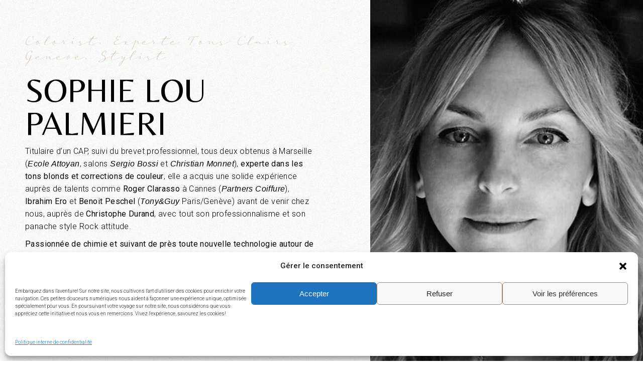

--- FILE ---
content_type: text/html; charset=UTF-8
request_url: https://www.lebaldescreateurs.com/salon-de-coiffure-geneve/sophie-lou-palmieri-experte-tons-clairs-geneve/
body_size: 40095
content:
<!DOCTYPE html>
<html lang="fr-FR" prefix="og: https://ogp.me/ns#">
<head>
	<meta charset="UTF-8">
	<meta name="viewport" content="width=device-width, initial-scale=1, user-scalable=yes">
	<link rel="profile" href="https://gmpg.org/xfn/11">

	
<!-- Optimisation des moteurs de recherche par Rank Math - https://rankmath.com/ -->
<title>Sophie Lou Palmieri - Experte tons clairs Geneve</title>
<link data-rocket-prefetch href="https://fonts.googleapis.com" rel="dns-prefetch">
<link data-rocket-prefetch href="https://www.gstatic.com" rel="dns-prefetch">
<link data-rocket-prefetch href="https://www.googletagmanager.com" rel="dns-prefetch">
<link data-rocket-prefetch href="https://maps.googleapis.com" rel="dns-prefetch">
<link data-rocket-prefetch href="https://www.google.com" rel="dns-prefetch">
<link data-rocket-preload as="style" href="https://fonts.googleapis.com/css?family=Roboto%3A300%2C400%2C500%2C600%2C700%7CBelleza%3A300%2C400%2C500%2C600%2C700&#038;subset=latin-ext&#038;display=swap" rel="preload">
<link href="https://fonts.googleapis.com/css?family=Roboto%3A300%2C400%2C500%2C600%2C700%7CBelleza%3A300%2C400%2C500%2C600%2C700&#038;subset=latin-ext&#038;display=swap" media="print" onload="this.media=&#039;all&#039;" rel="stylesheet">
<noscript data-wpr-hosted-gf-parameters=""><link rel="stylesheet" href="https://fonts.googleapis.com/css?family=Roboto%3A300%2C400%2C500%2C600%2C700%7CBelleza%3A300%2C400%2C500%2C600%2C700&#038;subset=latin-ext&#038;display=swap"></noscript><link rel="preload" data-rocket-preload as="image" href="https://www.lebaldescreateurs.com/wp-content/uploads/2023/03/Sophie-LOU-PALMIERI__Le-Bal-des-Createurs_coloriste-e1680711167975.jpeg" fetchpriority="high">
<meta name="description" content="Passionnée par la chimie et les dernières technologies et experte tons clairs Geneve et blonds, Sophie Lou opère sa magie auprès de sa clientèle."/>
<meta name="robots" content="follow, index, max-snippet:-1, max-video-preview:-1, max-image-preview:large"/>
<link rel="canonical" href="https://www.lebaldescreateurs.com/salon-de-coiffure-geneve/sophie-lou-palmieri-experte-tons-clairs-geneve/" />
<meta property="og:locale" content="fr_FR" />
<meta property="og:type" content="article" />
<meta property="og:title" content="Sophie Lou Palmieri - Experte tons clairs Geneve" />
<meta property="og:description" content="Passionnée par la chimie et les dernières technologies et experte tons clairs Geneve et blonds, Sophie Lou opère sa magie auprès de sa clientèle." />
<meta property="og:url" content="https://www.lebaldescreateurs.com/salon-de-coiffure-geneve/sophie-lou-palmieri-experte-tons-clairs-geneve/" />
<meta property="og:site_name" content="Le Bal des Créateurs" />
<meta property="article:publisher" content="https://www.facebook.com/lebaldescreateurs/" />
<meta property="og:updated_time" content="2024-10-14T11:20:39+02:00" />
<meta property="og:image" content="https://www.lebaldescreateurs.com/wp-content/uploads/2023/04/maquillage-8.jpg" />
<meta property="og:image:secure_url" content="https://www.lebaldescreateurs.com/wp-content/uploads/2023/04/maquillage-8.jpg" />
<meta property="og:image:width" content="960" />
<meta property="og:image:height" content="891" />
<meta property="og:image:alt" content="experte tons clairs geneve" />
<meta property="og:image:type" content="image/jpeg" />
<meta name="twitter:card" content="summary_large_image" />
<meta name="twitter:title" content="Sophie Lou Palmieri - Experte tons clairs Geneve" />
<meta name="twitter:description" content="Passionnée par la chimie et les dernières technologies et experte tons clairs Geneve et blonds, Sophie Lou opère sa magie auprès de sa clientèle." />
<meta name="twitter:image" content="https://www.lebaldescreateurs.com/wp-content/uploads/2023/04/maquillage-8.jpg" />
<!-- /Extension Rank Math WordPress SEO -->

<link rel='dns-prefetch' href='//fonts.googleapis.com' />
<link href='https://fonts.gstatic.com' crossorigin rel='preconnect' />
<link rel="alternate" type="application/rss+xml" title="Le Bal des Créateurs - Salon de Coiffure - Concept Store &raquo; Flux" href="https://www.lebaldescreateurs.com/feed/" />
<link rel="alternate" type="application/rss+xml" title="Le Bal des Créateurs - Salon de Coiffure - Concept Store &raquo; Flux des commentaires" href="https://www.lebaldescreateurs.com/comments/feed/" />
<link rel="alternate" title="oEmbed (JSON)" type="application/json+oembed" href="https://www.lebaldescreateurs.com/wp-json/oembed/1.0/embed?url=https%3A%2F%2Fwww.lebaldescreateurs.com%2Fsalon-de-coiffure-geneve%2Fsophie-lou-palmieri-experte-tons-clairs-geneve%2F" />
<link rel="alternate" title="oEmbed (XML)" type="text/xml+oembed" href="https://www.lebaldescreateurs.com/wp-json/oembed/1.0/embed?url=https%3A%2F%2Fwww.lebaldescreateurs.com%2Fsalon-de-coiffure-geneve%2Fsophie-lou-palmieri-experte-tons-clairs-geneve%2F&#038;format=xml" />
<style id='wp-img-auto-sizes-contain-inline-css' type='text/css'>
img:is([sizes=auto i],[sizes^="auto," i]){contain-intrinsic-size:3000px 1500px}
/*# sourceURL=wp-img-auto-sizes-contain-inline-css */
</style>
<link data-minify="1" rel='stylesheet' id='dripicons-css' href='https://www.lebaldescreateurs.com/wp-content/cache/min/1/wp-content/plugins/tobel-core/inc/icons/dripicons/assets/css/dripicons.min.css?ver=1766491258' type='text/css' media='all' />
<link data-minify="1" rel='stylesheet' id='elegant-icons-css' href='https://www.lebaldescreateurs.com/wp-content/cache/min/1/wp-content/plugins/tobel-core/inc/icons/elegant-icons/assets/css/elegant-icons.min.css?ver=1766491258' type='text/css' media='all' />
<link data-minify="1" rel='stylesheet' id='font-awesome-css' href='https://www.lebaldescreateurs.com/wp-content/cache/min/1/wp-content/plugins/tobel-core/inc/icons/font-awesome/assets/css/all.min.css?ver=1766491258' type='text/css' media='all' />
<link data-minify="1" rel='stylesheet' id='fontkiko-css' href='https://www.lebaldescreateurs.com/wp-content/cache/min/1/wp-content/plugins/tobel-core/inc/icons/fontkiko/assets/css/kiko-all.min.css?ver=1766491258' type='text/css' media='all' />
<link data-minify="1" rel='stylesheet' id='ionicons-css' href='https://www.lebaldescreateurs.com/wp-content/cache/min/1/wp-content/plugins/tobel-core/inc/icons/ionicons/assets/css/ionicons.min.css?ver=1766491258' type='text/css' media='all' />
<link data-minify="1" rel='stylesheet' id='linea-icons-css' href='https://www.lebaldescreateurs.com/wp-content/cache/min/1/wp-content/plugins/tobel-core/inc/icons/linea-icons/assets/css/linea-icons.min.css?ver=1766491258' type='text/css' media='all' />
<link data-minify="1" rel='stylesheet' id='linear-icons-css' href='https://www.lebaldescreateurs.com/wp-content/cache/min/1/wp-content/plugins/tobel-core/inc/icons/linear-icons/assets/css/linear-icons.min.css?ver=1766491258' type='text/css' media='all' />
<link rel='stylesheet' id='material-icons-css' href='https://fonts.googleapis.com/icon?family=Material+Icons&#038;ver=f194df' type='text/css' media='all' />
<link data-minify="1" rel='stylesheet' id='simple-line-icons-css' href='https://www.lebaldescreateurs.com/wp-content/cache/min/1/wp-content/plugins/tobel-core/inc/icons/simple-line-icons/assets/css/simple-line-icons.min.css?ver=1766491258' type='text/css' media='all' />
<style id='wp-emoji-styles-inline-css' type='text/css'>

	img.wp-smiley, img.emoji {
		display: inline !important;
		border: none !important;
		box-shadow: none !important;
		height: 1em !important;
		width: 1em !important;
		margin: 0 0.07em !important;
		vertical-align: -0.1em !important;
		background: none !important;
		padding: 0 !important;
	}
/*# sourceURL=wp-emoji-styles-inline-css */
</style>
<style id='classic-theme-styles-inline-css' type='text/css'>
/*! This file is auto-generated */
.wp-block-button__link{color:#fff;background-color:#32373c;border-radius:9999px;box-shadow:none;text-decoration:none;padding:calc(.667em + 2px) calc(1.333em + 2px);font-size:1.125em}.wp-block-file__button{background:#32373c;color:#fff;text-decoration:none}
/*# sourceURL=/wp-includes/css/classic-themes.min.css */
</style>
<style id='global-styles-inline-css' type='text/css'>
:root{--wp--preset--aspect-ratio--square: 1;--wp--preset--aspect-ratio--4-3: 4/3;--wp--preset--aspect-ratio--3-4: 3/4;--wp--preset--aspect-ratio--3-2: 3/2;--wp--preset--aspect-ratio--2-3: 2/3;--wp--preset--aspect-ratio--16-9: 16/9;--wp--preset--aspect-ratio--9-16: 9/16;--wp--preset--color--black: #000000;--wp--preset--color--cyan-bluish-gray: #abb8c3;--wp--preset--color--white: #ffffff;--wp--preset--color--pale-pink: #f78da7;--wp--preset--color--vivid-red: #cf2e2e;--wp--preset--color--luminous-vivid-orange: #ff6900;--wp--preset--color--luminous-vivid-amber: #fcb900;--wp--preset--color--light-green-cyan: #7bdcb5;--wp--preset--color--vivid-green-cyan: #00d084;--wp--preset--color--pale-cyan-blue: #8ed1fc;--wp--preset--color--vivid-cyan-blue: #0693e3;--wp--preset--color--vivid-purple: #9b51e0;--wp--preset--gradient--vivid-cyan-blue-to-vivid-purple: linear-gradient(135deg,rgb(6,147,227) 0%,rgb(155,81,224) 100%);--wp--preset--gradient--light-green-cyan-to-vivid-green-cyan: linear-gradient(135deg,rgb(122,220,180) 0%,rgb(0,208,130) 100%);--wp--preset--gradient--luminous-vivid-amber-to-luminous-vivid-orange: linear-gradient(135deg,rgb(252,185,0) 0%,rgb(255,105,0) 100%);--wp--preset--gradient--luminous-vivid-orange-to-vivid-red: linear-gradient(135deg,rgb(255,105,0) 0%,rgb(207,46,46) 100%);--wp--preset--gradient--very-light-gray-to-cyan-bluish-gray: linear-gradient(135deg,rgb(238,238,238) 0%,rgb(169,184,195) 100%);--wp--preset--gradient--cool-to-warm-spectrum: linear-gradient(135deg,rgb(74,234,220) 0%,rgb(151,120,209) 20%,rgb(207,42,186) 40%,rgb(238,44,130) 60%,rgb(251,105,98) 80%,rgb(254,248,76) 100%);--wp--preset--gradient--blush-light-purple: linear-gradient(135deg,rgb(255,206,236) 0%,rgb(152,150,240) 100%);--wp--preset--gradient--blush-bordeaux: linear-gradient(135deg,rgb(254,205,165) 0%,rgb(254,45,45) 50%,rgb(107,0,62) 100%);--wp--preset--gradient--luminous-dusk: linear-gradient(135deg,rgb(255,203,112) 0%,rgb(199,81,192) 50%,rgb(65,88,208) 100%);--wp--preset--gradient--pale-ocean: linear-gradient(135deg,rgb(255,245,203) 0%,rgb(182,227,212) 50%,rgb(51,167,181) 100%);--wp--preset--gradient--electric-grass: linear-gradient(135deg,rgb(202,248,128) 0%,rgb(113,206,126) 100%);--wp--preset--gradient--midnight: linear-gradient(135deg,rgb(2,3,129) 0%,rgb(40,116,252) 100%);--wp--preset--font-size--small: 13px;--wp--preset--font-size--medium: 20px;--wp--preset--font-size--large: 36px;--wp--preset--font-size--x-large: 42px;--wp--preset--spacing--20: 0.44rem;--wp--preset--spacing--30: 0.67rem;--wp--preset--spacing--40: 1rem;--wp--preset--spacing--50: 1.5rem;--wp--preset--spacing--60: 2.25rem;--wp--preset--spacing--70: 3.38rem;--wp--preset--spacing--80: 5.06rem;--wp--preset--shadow--natural: 6px 6px 9px rgba(0, 0, 0, 0.2);--wp--preset--shadow--deep: 12px 12px 50px rgba(0, 0, 0, 0.4);--wp--preset--shadow--sharp: 6px 6px 0px rgba(0, 0, 0, 0.2);--wp--preset--shadow--outlined: 6px 6px 0px -3px rgb(255, 255, 255), 6px 6px rgb(0, 0, 0);--wp--preset--shadow--crisp: 6px 6px 0px rgb(0, 0, 0);}:where(.is-layout-flex){gap: 0.5em;}:where(.is-layout-grid){gap: 0.5em;}body .is-layout-flex{display: flex;}.is-layout-flex{flex-wrap: wrap;align-items: center;}.is-layout-flex > :is(*, div){margin: 0;}body .is-layout-grid{display: grid;}.is-layout-grid > :is(*, div){margin: 0;}:where(.wp-block-columns.is-layout-flex){gap: 2em;}:where(.wp-block-columns.is-layout-grid){gap: 2em;}:where(.wp-block-post-template.is-layout-flex){gap: 1.25em;}:where(.wp-block-post-template.is-layout-grid){gap: 1.25em;}.has-black-color{color: var(--wp--preset--color--black) !important;}.has-cyan-bluish-gray-color{color: var(--wp--preset--color--cyan-bluish-gray) !important;}.has-white-color{color: var(--wp--preset--color--white) !important;}.has-pale-pink-color{color: var(--wp--preset--color--pale-pink) !important;}.has-vivid-red-color{color: var(--wp--preset--color--vivid-red) !important;}.has-luminous-vivid-orange-color{color: var(--wp--preset--color--luminous-vivid-orange) !important;}.has-luminous-vivid-amber-color{color: var(--wp--preset--color--luminous-vivid-amber) !important;}.has-light-green-cyan-color{color: var(--wp--preset--color--light-green-cyan) !important;}.has-vivid-green-cyan-color{color: var(--wp--preset--color--vivid-green-cyan) !important;}.has-pale-cyan-blue-color{color: var(--wp--preset--color--pale-cyan-blue) !important;}.has-vivid-cyan-blue-color{color: var(--wp--preset--color--vivid-cyan-blue) !important;}.has-vivid-purple-color{color: var(--wp--preset--color--vivid-purple) !important;}.has-black-background-color{background-color: var(--wp--preset--color--black) !important;}.has-cyan-bluish-gray-background-color{background-color: var(--wp--preset--color--cyan-bluish-gray) !important;}.has-white-background-color{background-color: var(--wp--preset--color--white) !important;}.has-pale-pink-background-color{background-color: var(--wp--preset--color--pale-pink) !important;}.has-vivid-red-background-color{background-color: var(--wp--preset--color--vivid-red) !important;}.has-luminous-vivid-orange-background-color{background-color: var(--wp--preset--color--luminous-vivid-orange) !important;}.has-luminous-vivid-amber-background-color{background-color: var(--wp--preset--color--luminous-vivid-amber) !important;}.has-light-green-cyan-background-color{background-color: var(--wp--preset--color--light-green-cyan) !important;}.has-vivid-green-cyan-background-color{background-color: var(--wp--preset--color--vivid-green-cyan) !important;}.has-pale-cyan-blue-background-color{background-color: var(--wp--preset--color--pale-cyan-blue) !important;}.has-vivid-cyan-blue-background-color{background-color: var(--wp--preset--color--vivid-cyan-blue) !important;}.has-vivid-purple-background-color{background-color: var(--wp--preset--color--vivid-purple) !important;}.has-black-border-color{border-color: var(--wp--preset--color--black) !important;}.has-cyan-bluish-gray-border-color{border-color: var(--wp--preset--color--cyan-bluish-gray) !important;}.has-white-border-color{border-color: var(--wp--preset--color--white) !important;}.has-pale-pink-border-color{border-color: var(--wp--preset--color--pale-pink) !important;}.has-vivid-red-border-color{border-color: var(--wp--preset--color--vivid-red) !important;}.has-luminous-vivid-orange-border-color{border-color: var(--wp--preset--color--luminous-vivid-orange) !important;}.has-luminous-vivid-amber-border-color{border-color: var(--wp--preset--color--luminous-vivid-amber) !important;}.has-light-green-cyan-border-color{border-color: var(--wp--preset--color--light-green-cyan) !important;}.has-vivid-green-cyan-border-color{border-color: var(--wp--preset--color--vivid-green-cyan) !important;}.has-pale-cyan-blue-border-color{border-color: var(--wp--preset--color--pale-cyan-blue) !important;}.has-vivid-cyan-blue-border-color{border-color: var(--wp--preset--color--vivid-cyan-blue) !important;}.has-vivid-purple-border-color{border-color: var(--wp--preset--color--vivid-purple) !important;}.has-vivid-cyan-blue-to-vivid-purple-gradient-background{background: var(--wp--preset--gradient--vivid-cyan-blue-to-vivid-purple) !important;}.has-light-green-cyan-to-vivid-green-cyan-gradient-background{background: var(--wp--preset--gradient--light-green-cyan-to-vivid-green-cyan) !important;}.has-luminous-vivid-amber-to-luminous-vivid-orange-gradient-background{background: var(--wp--preset--gradient--luminous-vivid-amber-to-luminous-vivid-orange) !important;}.has-luminous-vivid-orange-to-vivid-red-gradient-background{background: var(--wp--preset--gradient--luminous-vivid-orange-to-vivid-red) !important;}.has-very-light-gray-to-cyan-bluish-gray-gradient-background{background: var(--wp--preset--gradient--very-light-gray-to-cyan-bluish-gray) !important;}.has-cool-to-warm-spectrum-gradient-background{background: var(--wp--preset--gradient--cool-to-warm-spectrum) !important;}.has-blush-light-purple-gradient-background{background: var(--wp--preset--gradient--blush-light-purple) !important;}.has-blush-bordeaux-gradient-background{background: var(--wp--preset--gradient--blush-bordeaux) !important;}.has-luminous-dusk-gradient-background{background: var(--wp--preset--gradient--luminous-dusk) !important;}.has-pale-ocean-gradient-background{background: var(--wp--preset--gradient--pale-ocean) !important;}.has-electric-grass-gradient-background{background: var(--wp--preset--gradient--electric-grass) !important;}.has-midnight-gradient-background{background: var(--wp--preset--gradient--midnight) !important;}.has-small-font-size{font-size: var(--wp--preset--font-size--small) !important;}.has-medium-font-size{font-size: var(--wp--preset--font-size--medium) !important;}.has-large-font-size{font-size: var(--wp--preset--font-size--large) !important;}.has-x-large-font-size{font-size: var(--wp--preset--font-size--x-large) !important;}
:where(.wp-block-post-template.is-layout-flex){gap: 1.25em;}:where(.wp-block-post-template.is-layout-grid){gap: 1.25em;}
:where(.wp-block-term-template.is-layout-flex){gap: 1.25em;}:where(.wp-block-term-template.is-layout-grid){gap: 1.25em;}
:where(.wp-block-columns.is-layout-flex){gap: 2em;}:where(.wp-block-columns.is-layout-grid){gap: 2em;}
:root :where(.wp-block-pullquote){font-size: 1.5em;line-height: 1.6;}
/*# sourceURL=global-styles-inline-css */
</style>
<link rel='stylesheet' id='wpml-legacy-horizontal-list-0-css' href='https://www.lebaldescreateurs.com/wp-content/plugins/sitepress-multilingual-cms/templates/language-switchers/legacy-list-horizontal/style.min.css?ver=1' type='text/css' media='all' />
<link rel='stylesheet' id='wpml-menu-item-0-css' href='https://www.lebaldescreateurs.com/wp-content/plugins/sitepress-multilingual-cms/templates/language-switchers/menu-item/style.min.css?ver=1' type='text/css' media='all' />
<link rel='stylesheet' id='cmplz-general-css' href='https://www.lebaldescreateurs.com/wp-content/plugins/complianz-gdpr/assets/css/cookieblocker.min.css?ver=1765955571' type='text/css' media='all' />
<link rel='stylesheet' id='qi-addons-for-elementor-grid-style-css' href='https://www.lebaldescreateurs.com/wp-content/plugins/qi-addons-for-elementor/assets/css/grid.min.css?ver=1.9.5' type='text/css' media='all' />
<link rel='stylesheet' id='qi-addons-for-elementor-helper-parts-style-css' href='https://www.lebaldescreateurs.com/wp-content/plugins/qi-addons-for-elementor/assets/css/helper-parts.min.css?ver=1.9.5' type='text/css' media='all' />
<link rel='stylesheet' id='qi-addons-for-elementor-style-css' href='https://www.lebaldescreateurs.com/wp-content/plugins/qi-addons-for-elementor/assets/css/main.min.css?ver=1.9.5' type='text/css' media='all' />
<link data-minify="1" rel='stylesheet' id='perfect-scrollbar-css' href='https://www.lebaldescreateurs.com/wp-content/cache/min/1/wp-content/plugins/tobel-core/assets/plugins/perfect-scrollbar/perfect-scrollbar.css?ver=1766491258' type='text/css' media='all' />
<link data-minify="1" rel='stylesheet' id='swiper-css' href='https://www.lebaldescreateurs.com/wp-content/cache/min/1/wp-content/plugins/qi-addons-for-elementor/assets/plugins/swiper/5.4.5/swiper.min.css?ver=1766491258' type='text/css' media='all' />
<link data-minify="1" rel='stylesheet' id='tobel-main-css' href='https://www.lebaldescreateurs.com/wp-content/cache/min/1/wp-content/themes/tobel/assets/css/main.min.css?ver=1766491258' type='text/css' media='all' />
<link rel='stylesheet' id='tobel-core-style-css' href='https://www.lebaldescreateurs.com/wp-content/plugins/tobel-core/assets/css/tobel-core.min.css?ver=f194df' type='text/css' media='all' />
<link data-minify="1" rel='stylesheet' id='cms-navigation-style-base-css' href='https://www.lebaldescreateurs.com/wp-content/cache/min/1/wp-content/plugins/wpml-cms-nav/res/css/cms-navigation-base.css?ver=1766491258' type='text/css' media='screen' />
<link data-minify="1" rel='stylesheet' id='cms-navigation-style-css' href='https://www.lebaldescreateurs.com/wp-content/cache/min/1/wp-content/plugins/wpml-cms-nav/res/css/cms-navigation.css?ver=1766491258' type='text/css' media='screen' />
<link rel='stylesheet' id='tobel-child-style-css' href='https://www.lebaldescreateurs.com/wp-content/themes/wpstg-tmp-tobel-child/style.css?ver=f194df' type='text/css' media='all' />

<link rel='stylesheet' id='tobel-style-css' href='https://www.lebaldescreateurs.com/wp-content/themes/tobel/style.css?ver=f194df' type='text/css' media='all' />
<style id='tobel-style-inline-css' type='text/css'>
#qodef-page-footer-top-area-inner { padding-top: 60px;padding-bottom: 50px;padding-left: 20px !important;padding-right: 20px !important;}#qodef-fullscreen-area { background-color: rgba(255,255,255,0);}.qodef-fullscreen-menu > ul > li > a { font-size: 5px;line-height: 5px;font-weight: 100;letter-spacing: 5px;}body { background-image: url(https://www.lebaldescreateurs.com/wp-content/themes/tobel/assets/img/background.jpg);background-repeat: repeat;}.qodef-header-sticky { background-color: #fbfbfa;}#qodef-top-area { background-color: rgba(238,238,34,0);}#qodef-page-header .qodef-header-logo-link { height: 60px;}#qodef-page-header .qodef-header-logo-link.qodef-source--textual { color: #000000;}#qodef-page-mobile-header .qodef-mobile-header-opener { color: rgba(0,0,0,0);font-size: 20px;}#qodef-page-mobile-header .qodef-mobile-header-opener svg { width: 20px;}#qodef-page-mobile-header .qodef-mobile-header-logo-link { height: 60px;}.qodef-header-navigation ul li .qodef-drop-down-second { top: 100%;}.qodef-header-navigation ul li.qodef-menu-item--narrow ul { background-color: rgba(255,255,255,0.92);}.qodef-header-navigation ul li.qodef-menu-item--wide .qodef-drop-down-second { background-color: rgba(10,10,10,0);}.qodef-header-navigation> ul > li > a { font-size: 14px;line-height: 15px;letter-spacing: 1px;padding-left: 4px;padding-right: 4px;}.qodef-header-navigation > ul > li.qodef-menu-item--narrow .qodef-drop-down-second ul li a { color: rgba(0,0,0,0.82);font-size: 14px;font-weight: 300;text-transform: uppercase;}.qodef-header-navigation > ul > li.qodef-menu-item--narrow .qodef-drop-down-second ul li:hover > a { color: #000000;text-decoration: line-through;}.qodef-header-navigation > ul > li.qodef-menu-item--narrow .qodef-drop-down-second ul li.current-menu-ancestor > a, .qodef-header-navigation > ul > li.qodef-menu-item--narrow .qodef-drop-down-second ul li.current-menu-item > a { color: #b59175;}.qodef-header-navigation > ul > li.qodef-menu-item--wide .qodef-drop-down-second-inner > ul > li > a { font-size: 16px;}.qodef-header-navigation > ul > li.qodef-menu-item--wide .qodef-drop-down-second-inner > ul > li > a:hover { color: #f7f7f7;text-decoration: line-through;}.qodef-header--standard #qodef-page-header { height: 80px;background-color: rgba(19,198,163,0);}
/*# sourceURL=tobel-style-inline-css */
</style>
<link rel='stylesheet' id='elementor-frontend-css' href='https://www.lebaldescreateurs.com/wp-content/plugins/elementor/assets/css/frontend.min.css?ver=3.33.6' type='text/css' media='all' />
<link rel='stylesheet' id='widget-image-css' href='https://www.lebaldescreateurs.com/wp-content/plugins/elementor/assets/css/widget-image.min.css?ver=3.33.6' type='text/css' media='all' />
<link rel='stylesheet' id='e-sticky-css' href='https://www.lebaldescreateurs.com/wp-content/plugins/elementor-pro/assets/css/modules/sticky.min.css?ver=3.33.2' type='text/css' media='all' />
<link rel='stylesheet' id='e-motion-fx-css' href='https://www.lebaldescreateurs.com/wp-content/plugins/elementor-pro/assets/css/modules/motion-fx.min.css?ver=3.33.2' type='text/css' media='all' />
<link rel='stylesheet' id='e-popup-css' href='https://www.lebaldescreateurs.com/wp-content/plugins/elementor-pro/assets/css/conditionals/popup.min.css?ver=3.33.2' type='text/css' media='all' />
<link rel='stylesheet' id='tobel-core-elementor-css' href='https://www.lebaldescreateurs.com/wp-content/plugins/tobel-core/inc/plugins/elementor/assets/css/elementor.min.css?ver=f194df' type='text/css' media='all' />
<link data-minify="1" rel='stylesheet' id='elementor-icons-css' href='https://www.lebaldescreateurs.com/wp-content/cache/min/1/wp-content/plugins/elementor/assets/lib/eicons/css/elementor-icons.min.css?ver=1766491258' type='text/css' media='all' />
<link rel='stylesheet' id='elementor-post-11586-css' href='https://www.lebaldescreateurs.com/wp-content/uploads/elementor/css/post-11586.css?ver=1766491257' type='text/css' media='all' />
<link rel='stylesheet' id='widget-divider-css' href='https://www.lebaldescreateurs.com/wp-content/plugins/elementor/assets/css/widget-divider.min.css?ver=3.33.6' type='text/css' media='all' />
<link rel='stylesheet' id='widget-post-info-css' href='https://www.lebaldescreateurs.com/wp-content/plugins/elementor-pro/assets/css/widget-post-info.min.css?ver=3.33.2' type='text/css' media='all' />
<link rel='stylesheet' id='widget-icon-list-css' href='https://www.lebaldescreateurs.com/wp-content/plugins/elementor/assets/css/widget-icon-list.min.css?ver=3.33.6' type='text/css' media='all' />
<link rel='stylesheet' id='elementor-icons-shared-0-css' href='https://www.lebaldescreateurs.com/wp-content/plugins/elementor/assets/lib/font-awesome/css/fontawesome.min.css?ver=5.15.3' type='text/css' media='all' />
<link data-minify="1" rel='stylesheet' id='elementor-icons-fa-regular-css' href='https://www.lebaldescreateurs.com/wp-content/cache/min/1/wp-content/plugins/elementor/assets/lib/font-awesome/css/regular.min.css?ver=1766491258' type='text/css' media='all' />
<link data-minify="1" rel='stylesheet' id='elementor-icons-fa-solid-css' href='https://www.lebaldescreateurs.com/wp-content/cache/min/1/wp-content/plugins/elementor/assets/lib/font-awesome/css/solid.min.css?ver=1766491258' type='text/css' media='all' />
<link rel='stylesheet' id='widget-spacer-css' href='https://www.lebaldescreateurs.com/wp-content/plugins/elementor/assets/css/widget-spacer.min.css?ver=3.33.6' type='text/css' media='all' />
<link data-minify="1" rel='stylesheet' id='elementor-icons-fa-brands-css' href='https://www.lebaldescreateurs.com/wp-content/cache/min/1/wp-content/plugins/elementor/assets/lib/font-awesome/css/brands.min.css?ver=1766491258' type='text/css' media='all' />
<link rel='stylesheet' id='elementor-post-17980-css' href='https://www.lebaldescreateurs.com/wp-content/uploads/elementor/css/post-17980.css?ver=1766511905' type='text/css' media='all' />
<link rel='stylesheet' id='elementor-post-17206-css' href='https://www.lebaldescreateurs.com/wp-content/uploads/elementor/css/post-17206.css?ver=1766491257' type='text/css' media='all' />
<link data-minify="1" rel='stylesheet' id='tmm-css' href='https://www.lebaldescreateurs.com/wp-content/cache/min/1/wp-content/plugins/team-members/inc/css/tmm_style.css?ver=1766491258' type='text/css' media='all' />
<link data-minify="1" rel='stylesheet' id='ekit-widget-styles-css' href='https://www.lebaldescreateurs.com/wp-content/cache/min/1/wp-content/plugins/elementskit-lite/widgets/init/assets/css/widget-styles.css?ver=1766491258' type='text/css' media='all' />
<link data-minify="1" rel='stylesheet' id='ekit-responsive-css' href='https://www.lebaldescreateurs.com/wp-content/cache/min/1/wp-content/plugins/elementskit-lite/widgets/init/assets/css/responsive.css?ver=1766491258' type='text/css' media='all' />
<link rel='stylesheet' id='eael-general-css' href='https://www.lebaldescreateurs.com/wp-content/plugins/essential-addons-for-elementor-lite/assets/front-end/css/view/general.min.css?ver=6.5.4' type='text/css' media='all' />
<link rel='stylesheet' id='wpr-text-animations-css-css' href='https://www.lebaldescreateurs.com/wp-content/plugins/royal-elementor-addons/assets/css/lib/animations/text-animations.min.css?ver=1.7.1041' type='text/css' media='all' />
<link rel='stylesheet' id='wpr-addons-css-css' href='https://www.lebaldescreateurs.com/wp-content/plugins/royal-elementor-addons/assets/css/frontend.min.css?ver=1.7.1041' type='text/css' media='all' />
<link data-minify="1" rel='stylesheet' id='font-awesome-5-all-css' href='https://www.lebaldescreateurs.com/wp-content/cache/min/1/wp-content/plugins/elementor/assets/lib/font-awesome/css/all.min.css?ver=1766491258' type='text/css' media='all' />
<link data-minify="1" rel='stylesheet' id='elementor-gf-local-belleza-css' href='https://www.lebaldescreateurs.com/wp-content/cache/min/1/wp-content/uploads/elementor/google-fonts/css/belleza.css?ver=1766491258' type='text/css' media='all' />
<link data-minify="1" rel='stylesheet' id='elementor-gf-local-librefranklin-css' href='https://www.lebaldescreateurs.com/wp-content/cache/min/1/wp-content/uploads/elementor/google-fonts/css/librefranklin.css?ver=1766491258' type='text/css' media='all' />
<link data-minify="1" rel='stylesheet' id='elementor-gf-local-roboto-css' href='https://www.lebaldescreateurs.com/wp-content/cache/min/1/wp-content/uploads/elementor/google-fonts/css/roboto.css?ver=1766491258' type='text/css' media='all' />
<script type="text/javascript" id="wpml-cookie-js-extra">
/* <![CDATA[ */
var wpml_cookies = {"wp-wpml_current_language":{"value":"fr","expires":1,"path":"/"}};
var wpml_cookies = {"wp-wpml_current_language":{"value":"fr","expires":1,"path":"/"}};
//# sourceURL=wpml-cookie-js-extra
/* ]]> */
</script>
<script data-minify="1" type="text/javascript" src="https://www.lebaldescreateurs.com/wp-content/cache/min/1/wp-content/plugins/sitepress-multilingual-cms/res/js/cookies/language-cookie.js?ver=1766392523" id="wpml-cookie-js" defer="defer" data-wp-strategy="defer"></script>
<script type="text/javascript" data-cfasync="false" src="https://www.lebaldescreateurs.com/wp-includes/js/jquery/jquery.min.js?ver=3.7.1" id="jquery-core-js"></script>
<script type="text/javascript" data-cfasync="false" src="https://www.lebaldescreateurs.com/wp-includes/js/jquery/jquery-migrate.min.js?ver=3.4.1" id="jquery-migrate-js"></script>
<script type="text/javascript" src="https://www.lebaldescreateurs.com/wp-content/themes/tobel/inc/justified-gallery/assets/js/plugins/jquery.justifiedGallery.min.js?ver=1" id="jquery-justified-gallery-js"></script>
<link rel="https://api.w.org/" href="https://www.lebaldescreateurs.com/wp-json/" /><link rel="alternate" title="JSON" type="application/json" href="https://www.lebaldescreateurs.com/wp-json/wp/v2/pages/17980" /><link rel="EditURI" type="application/rsd+xml" title="RSD" href="https://www.lebaldescreateurs.com/xmlrpc.php?rsd" />

<link rel='shortlink' href='https://www.lebaldescreateurs.com/?p=17980' />
			<style>.cmplz-hidden {
					display: none !important;
				}</style><meta name="generator" content="Elementor 3.33.6; features: additional_custom_breakpoints; settings: css_print_method-external, google_font-enabled, font_display-swap">
<!-- Google Tag Manager -->
<script>(function(w,d,s,l,i){w[l]=w[l]||[];w[l].push({'gtm.start':
new Date().getTime(),event:'gtm.js'});var f=d.getElementsByTagName(s)[0],
j=d.createElement(s),dl=l!='dataLayer'?'&l='+l:'';j.async=true;j.src=
'https://www.googletagmanager.com/gtm.js?id='+i+dl;f.parentNode.insertBefore(j,f);
})(window,document,'script','dataLayer','GTM-NVT4P9V');</script>
<!-- End Google Tag Manager -->
<meta name="google-site-verification" content="aqjhB8wIW9DfkP6cG_J9lJ5Hvajz-A4O3JXQulNoTZo" />
			<style>
				.e-con.e-parent:nth-of-type(n+4):not(.e-lazyloaded):not(.e-no-lazyload),
				.e-con.e-parent:nth-of-type(n+4):not(.e-lazyloaded):not(.e-no-lazyload) * {
					background-image: none !important;
				}
				@media screen and (max-height: 1024px) {
					.e-con.e-parent:nth-of-type(n+3):not(.e-lazyloaded):not(.e-no-lazyload),
					.e-con.e-parent:nth-of-type(n+3):not(.e-lazyloaded):not(.e-no-lazyload) * {
						background-image: none !important;
					}
				}
				@media screen and (max-height: 640px) {
					.e-con.e-parent:nth-of-type(n+2):not(.e-lazyloaded):not(.e-no-lazyload),
					.e-con.e-parent:nth-of-type(n+2):not(.e-lazyloaded):not(.e-no-lazyload) * {
						background-image: none !important;
					}
				}
			</style>
						<style>
				.isc-source { position: relative; display: inline-block; line-height: initial; }
				/* Hides the caption initially until it is positioned via JavaScript */
				.isc-source > .isc-source-text { display: none; }
				.wp-block-cover .isc-source { position: static; }
								span.isc-source-text a { display: inline; color: #fff; }
							</style>
			<meta name="generator" content="Powered by Slider Revolution 6.7.38 - responsive, Mobile-Friendly Slider Plugin for WordPress with comfortable drag and drop interface." />
<link rel="icon" href="https://www.lebaldescreateurs.com/wp-content/uploads/2020/04/LBDC_Ciseaux-150x150.ico" sizes="32x32" />
<link rel="icon" href="https://www.lebaldescreateurs.com/wp-content/uploads/2020/04/LBDC_Ciseaux.ico" sizes="192x192" />
<link rel="apple-touch-icon" href="https://www.lebaldescreateurs.com/wp-content/uploads/2020/04/LBDC_Ciseaux.ico" />
<meta name="msapplication-TileImage" content="https://www.lebaldescreateurs.com/wp-content/uploads/2020/04/LBDC_Ciseaux.ico" />
<script>function setREVStartSize(e){
			//window.requestAnimationFrame(function() {
				window.RSIW = window.RSIW===undefined ? window.innerWidth : window.RSIW;
				window.RSIH = window.RSIH===undefined ? window.innerHeight : window.RSIH;
				try {
					var pw = document.getElementById(e.c).parentNode.offsetWidth,
						newh;
					pw = pw===0 || isNaN(pw) || (e.l=="fullwidth" || e.layout=="fullwidth") ? window.RSIW : pw;
					e.tabw = e.tabw===undefined ? 0 : parseInt(e.tabw);
					e.thumbw = e.thumbw===undefined ? 0 : parseInt(e.thumbw);
					e.tabh = e.tabh===undefined ? 0 : parseInt(e.tabh);
					e.thumbh = e.thumbh===undefined ? 0 : parseInt(e.thumbh);
					e.tabhide = e.tabhide===undefined ? 0 : parseInt(e.tabhide);
					e.thumbhide = e.thumbhide===undefined ? 0 : parseInt(e.thumbhide);
					e.mh = e.mh===undefined || e.mh=="" || e.mh==="auto" ? 0 : parseInt(e.mh,0);
					if(e.layout==="fullscreen" || e.l==="fullscreen")
						newh = Math.max(e.mh,window.RSIH);
					else{
						e.gw = Array.isArray(e.gw) ? e.gw : [e.gw];
						for (var i in e.rl) if (e.gw[i]===undefined || e.gw[i]===0) e.gw[i] = e.gw[i-1];
						e.gh = e.el===undefined || e.el==="" || (Array.isArray(e.el) && e.el.length==0)? e.gh : e.el;
						e.gh = Array.isArray(e.gh) ? e.gh : [e.gh];
						for (var i in e.rl) if (e.gh[i]===undefined || e.gh[i]===0) e.gh[i] = e.gh[i-1];
											
						var nl = new Array(e.rl.length),
							ix = 0,
							sl;
						e.tabw = e.tabhide>=pw ? 0 : e.tabw;
						e.thumbw = e.thumbhide>=pw ? 0 : e.thumbw;
						e.tabh = e.tabhide>=pw ? 0 : e.tabh;
						e.thumbh = e.thumbhide>=pw ? 0 : e.thumbh;
						for (var i in e.rl) nl[i] = e.rl[i]<window.RSIW ? 0 : e.rl[i];
						sl = nl[0];
						for (var i in nl) if (sl>nl[i] && nl[i]>0) { sl = nl[i]; ix=i;}
						var m = pw>(e.gw[ix]+e.tabw+e.thumbw) ? 1 : (pw-(e.tabw+e.thumbw)) / (e.gw[ix]);
						newh =  (e.gh[ix] * m) + (e.tabh + e.thumbh);
					}
					var el = document.getElementById(e.c);
					if (el!==null && el) el.style.height = newh+"px";
					el = document.getElementById(e.c+"_wrapper");
					if (el!==null && el) {
						el.style.height = newh+"px";
						el.style.display = "block";
					}
				} catch(e){
					console.log("Failure at Presize of Slider:" + e)
				}
			//});
		  };</script>
		<style type="text/css" id="wp-custom-css">
			#qodef-page-header-inner{
	display: none
}
.qodef-header-logo-link {
    width: 250px
}

.CTA-header a{
	background-color: #B49075;
	color: white!important;
	width: 120px;
	justify-content: center;
}

#qodef-page-mobile-header{
	padding: 20px;
	background-image: url("https://www.lebaldescreateurs.com/wp-content/themes/tobel/assets/img/background.jpg");
}

#qodef-page-mobile-header-inner{
	margin: 0;
  width: 100%;
}

#qodef-page-mobile-header .qodef-mobile-header-logo-link{
	width: 200px;
}

#qodef-side-area-mobile-header{  
	background-image: url("https://www.lebaldescreateurs.com/wp-content/themes/tobel/assets/img/background.jpg");
        
}

#qodef-side-area-mobile-header a, svg{
    color: black!important;
}
#qodef-side-area-mobile-header .CTA-header a{
    padding: 10px;
}

#qodef-side-area-mobile-header .CTA-header{
    margin-top: 30px!important;
}

#qodef-side-area-mobile-header li{
	margin-top: 20px!important;
}
.grecaptcha-badge { 
visibility: hidden; 
}



/* ADMIN CSS MENU */
/* Enter Your Custom Admin CSS Here */
#bookly-tbs .bookly-nav.bookly-nav-tabs .bookly-nav-item {
	position: relative;
	display: inline-block;
	padding: 2px 8px!important;
	margin: 6px 10px -1px 0;
	border-bottom-right-radius: 0;
	border-bottom-left-radius: 0;
}

#bookly-tbs .bookly-fc-inner .bookly-calendar th.fc-day-header {
	text-align: center;
	font-size: 10px;
}

.fc-event {
	font-size: .65em!important;
	line-height: 1.3;
	font-weight: 400;
}

#bookly-tbs .bookly-fc-inner .bookly-calendar .fc-event::after {
	position: absolute;
	top: 0;
	right: 0;
	width: -webkit-calc(100% - 100%);
	width: calc(100% - 100%);
	height: 100%;
	content: '';
	background-color: rgba(255,255,255,.6);
	border-bottom: 1px solid rgba(255,255,255,.4);
}

#bookly-tbs .bookly-fc-inner .bookly-calendar .fc-time .bookly-fc-icon {
	float: left;
	color: #3e424a;
	opacity: .8;
}

#bookly-tbs .bookly-fc-inner .bookly-calendar .fc-time {
	font-size: inherit;
	font-weight: 300!important;
}

#bookly-tbs .bookly-fc-inner .bookly-calendar .fc-time .bookly-fc-icon {
	float: left!important;
}

#bookly-tbs .bookly-nav .bookly-nav-item {
	font-size: 10px!important;
}

#bookly-tbs .bookly-fc-inner .bookly-calendar .fc-time {
	font-size: inherit!important;
}

.fc-time-grid-event .fc-time {
	white-space: inherit!important;
}


/* Affichage colonne expertise sur mobile 

@media only screen and (max-width: 767px) {
  .elementor-widget-qi_addons_for_elementor_item_showcase > .elementor-widget-container {
    padding: 0px !important;
    margin: 0px !important;
  }
} */

@media (max-width: 767px) {
	.elementor-widget-qi_addons_for_elementor_item_showcase > .elementor-widget-container {
		margin: 0 !important;
		padding: 0 !important;
	}
}
		</style>
		<style id="wpr_lightbox_styles">
				.lg-backdrop {
					background-color: rgba(0,0,0,0.6) !important;
				}
				.lg-toolbar,
				.lg-dropdown {
					background-color: rgba(0,0,0,0.8) !important;
				}
				.lg-dropdown:after {
					border-bottom-color: rgba(0,0,0,0.8) !important;
				}
				.lg-sub-html {
					background-color: rgba(0,0,0,0.8) !important;
				}
				.lg-thumb-outer,
				.lg-progress-bar {
					background-color: #444444 !important;
				}
				.lg-progress {
					background-color: #a90707 !important;
				}
				.lg-icon {
					color: #efefef !important;
					font-size: 20px !important;
				}
				.lg-icon.lg-toogle-thumb {
					font-size: 24px !important;
				}
				.lg-icon:hover,
				.lg-dropdown-text:hover {
					color: #ffffff !important;
				}
				.lg-sub-html,
				.lg-dropdown-text {
					color: #efefef !important;
					font-size: 14px !important;
				}
				#lg-counter {
					color: #efefef !important;
					font-size: 14px !important;
				}
				.lg-prev,
				.lg-next {
					font-size: 35px !important;
				}

				/* Defaults */
				.lg-icon {
				background-color: transparent !important;
				}

				#lg-counter {
				opacity: 0.9;
				}

				.lg-thumb-outer {
				padding: 0 10px;
				}

				.lg-thumb-item {
				border-radius: 0 !important;
				border: none !important;
				opacity: 0.5;
				}

				.lg-thumb-item.active {
					opacity: 1;
				}
	         </style><noscript><style id="rocket-lazyload-nojs-css">.rll-youtube-player, [data-lazy-src]{display:none !important;}</style></noscript><meta name="generator" content="WP Rocket 3.20.2" data-wpr-features="wpr_minify_js wpr_lazyload_images wpr_preconnect_external_domains wpr_oci wpr_minify_css wpr_preload_links wpr_desktop" /></head>
<body data-cmplz=1 class="wp-singular page-template page-template-elementor_header_footer page page-id-17980 page-child parent-pageid-11767 wp-theme-tobel wp-child-theme-wpstg-tmp-tobel-child qode-framework-1.1.8 qodef-qi--no-touch qi-addons-for-elementor-1.9.5 qodef-back-to-top--enabled qodef-fullscreen-menu--hide-logo  qodef-header--standard qodef-header-appearance--sticky qodef-header--transparent qodef-mobile-header--side-area qodef-mobile-header-appearance--sticky qodef-drop-down-second--full-width qodef-drop-down-second--animate-height tobel-core-1.0.3 tobel-child-1.0 tobel-1.2 qodef-content-grid-1400 qodef-header-standard--right qodef-search--covers-header elementor-default elementor-template-full-width elementor-kit-11586 elementor-page elementor-page-17980"  >
<!-- Google Tag Manager (noscript) -->
<noscript><iframe src="https://www.googletagmanager.com/ns.html?id=GTM-NVT4P9V"
height="0" width="0" style="display:none;visibility:hidden"></iframe></noscript>
<!-- End Google Tag Manager (noscript) -->
<a class="skip-link screen-reader-text" href="#qodef-page-content">Skip to the content</a>   <div  id="qodef-page-wrapper" class="">
	<header id="qodef-page-header"  role="banner">
		<div  id="qodef-page-header-inner" class="">
		<a  class="qodef-header-logo-link qodef-height--set qodef-source--image" href="https://www.lebaldescreateurs.com/" rel="home">
	<img fetchpriority="high" width="2560" height="320" src="data:image/svg+xml,%3Csvg%20xmlns='http://www.w3.org/2000/svg'%20viewBox='0%200%202560%20320'%3E%3C/svg%3E" class="qodef-header-logo-image qodef--main" alt="logo main"  data-lazy-srcset="https://www.lebaldescreateurs.com/wp-content/uploads/2023/01/Logo-vectoriel.png 2560w, https://www.lebaldescreateurs.com/wp-content/uploads/2023/01/Logo-vectoriel-300x38.png 300w, https://www.lebaldescreateurs.com/wp-content/uploads/2023/01/Logo-vectoriel-1024x128.png 1024w, https://www.lebaldescreateurs.com/wp-content/uploads/2023/01/Logo-vectoriel-768x96.png 768w, https://www.lebaldescreateurs.com/wp-content/uploads/2023/01/Logo-vectoriel-1536x192.png 1536w, https://www.lebaldescreateurs.com/wp-content/uploads/2023/01/Logo-vectoriel-2048x256.png 2048w, https://www.lebaldescreateurs.com/wp-content/uploads/2023/01/Logo-vectoriel-600x75.png 600w" data-lazy-sizes="(max-width: 2560px) 100vw, 2560px" data-lazy-src="https://www.lebaldescreateurs.com/wp-content/uploads/2023/01/Logo-vectoriel.png" /><noscript><img fetchpriority="high" width="2560" height="320" src="https://www.lebaldescreateurs.com/wp-content/uploads/2023/01/Logo-vectoriel.png" class="qodef-header-logo-image qodef--main" alt="logo main"  srcset="https://www.lebaldescreateurs.com/wp-content/uploads/2023/01/Logo-vectoriel.png 2560w, https://www.lebaldescreateurs.com/wp-content/uploads/2023/01/Logo-vectoriel-300x38.png 300w, https://www.lebaldescreateurs.com/wp-content/uploads/2023/01/Logo-vectoriel-1024x128.png 1024w, https://www.lebaldescreateurs.com/wp-content/uploads/2023/01/Logo-vectoriel-768x96.png 768w, https://www.lebaldescreateurs.com/wp-content/uploads/2023/01/Logo-vectoriel-1536x192.png 1536w, https://www.lebaldescreateurs.com/wp-content/uploads/2023/01/Logo-vectoriel-2048x256.png 2048w, https://www.lebaldescreateurs.com/wp-content/uploads/2023/01/Logo-vectoriel-600x75.png 600w" sizes="(max-width: 2560px) 100vw, 2560px" /></noscript><img width="2560" height="320" src="data:image/svg+xml,%3Csvg%20xmlns='http://www.w3.org/2000/svg'%20viewBox='0%200%202560%20320'%3E%3C/svg%3E" class="qodef-header-logo-image qodef--dark" alt="logo dark"  data-lazy-srcset="https://www.lebaldescreateurs.com/wp-content/uploads/2023/01/Logo-vectoriel.png 2560w, https://www.lebaldescreateurs.com/wp-content/uploads/2023/01/Logo-vectoriel-300x38.png 300w, https://www.lebaldescreateurs.com/wp-content/uploads/2023/01/Logo-vectoriel-1024x128.png 1024w, https://www.lebaldescreateurs.com/wp-content/uploads/2023/01/Logo-vectoriel-768x96.png 768w, https://www.lebaldescreateurs.com/wp-content/uploads/2023/01/Logo-vectoriel-1536x192.png 1536w, https://www.lebaldescreateurs.com/wp-content/uploads/2023/01/Logo-vectoriel-2048x256.png 2048w, https://www.lebaldescreateurs.com/wp-content/uploads/2023/01/Logo-vectoriel-600x75.png 600w" data-lazy-sizes="(max-width: 2560px) 100vw, 2560px" data-lazy-src="https://www.lebaldescreateurs.com/wp-content/uploads/2023/01/Logo-vectoriel.png" /><noscript><img width="2560" height="320" src="https://www.lebaldescreateurs.com/wp-content/uploads/2023/01/Logo-vectoriel.png" class="qodef-header-logo-image qodef--dark" alt="logo dark"  srcset="https://www.lebaldescreateurs.com/wp-content/uploads/2023/01/Logo-vectoriel.png 2560w, https://www.lebaldescreateurs.com/wp-content/uploads/2023/01/Logo-vectoriel-300x38.png 300w, https://www.lebaldescreateurs.com/wp-content/uploads/2023/01/Logo-vectoriel-1024x128.png 1024w, https://www.lebaldescreateurs.com/wp-content/uploads/2023/01/Logo-vectoriel-768x96.png 768w, https://www.lebaldescreateurs.com/wp-content/uploads/2023/01/Logo-vectoriel-1536x192.png 1536w, https://www.lebaldescreateurs.com/wp-content/uploads/2023/01/Logo-vectoriel-2048x256.png 2048w, https://www.lebaldescreateurs.com/wp-content/uploads/2023/01/Logo-vectoriel-600x75.png 600w" sizes="(max-width: 2560px) 100vw, 2560px" /></noscript><img width="2560" height="320" src="data:image/svg+xml,%3Csvg%20xmlns='http://www.w3.org/2000/svg'%20viewBox='0%200%202560%20320'%3E%3C/svg%3E" class="qodef-header-logo-image qodef--light" alt="logo light"  data-lazy-srcset="https://www.lebaldescreateurs.com/wp-content/uploads/2023/01/Logo-vectoriel.png 2560w, https://www.lebaldescreateurs.com/wp-content/uploads/2023/01/Logo-vectoriel-300x38.png 300w, https://www.lebaldescreateurs.com/wp-content/uploads/2023/01/Logo-vectoriel-1024x128.png 1024w, https://www.lebaldescreateurs.com/wp-content/uploads/2023/01/Logo-vectoriel-768x96.png 768w, https://www.lebaldescreateurs.com/wp-content/uploads/2023/01/Logo-vectoriel-1536x192.png 1536w, https://www.lebaldescreateurs.com/wp-content/uploads/2023/01/Logo-vectoriel-2048x256.png 2048w, https://www.lebaldescreateurs.com/wp-content/uploads/2023/01/Logo-vectoriel-600x75.png 600w" data-lazy-sizes="(max-width: 2560px) 100vw, 2560px" data-lazy-src="https://www.lebaldescreateurs.com/wp-content/uploads/2023/01/Logo-vectoriel.png" /><noscript><img width="2560" height="320" src="https://www.lebaldescreateurs.com/wp-content/uploads/2023/01/Logo-vectoriel.png" class="qodef-header-logo-image qodef--light" alt="logo light"  srcset="https://www.lebaldescreateurs.com/wp-content/uploads/2023/01/Logo-vectoriel.png 2560w, https://www.lebaldescreateurs.com/wp-content/uploads/2023/01/Logo-vectoriel-300x38.png 300w, https://www.lebaldescreateurs.com/wp-content/uploads/2023/01/Logo-vectoriel-1024x128.png 1024w, https://www.lebaldescreateurs.com/wp-content/uploads/2023/01/Logo-vectoriel-768x96.png 768w, https://www.lebaldescreateurs.com/wp-content/uploads/2023/01/Logo-vectoriel-1536x192.png 1536w, https://www.lebaldescreateurs.com/wp-content/uploads/2023/01/Logo-vectoriel-2048x256.png 2048w, https://www.lebaldescreateurs.com/wp-content/uploads/2023/01/Logo-vectoriel-600x75.png 600w" sizes="(max-width: 2560px) 100vw, 2560px" /></noscript></a>
	<nav class="qodef-header-navigation" role="navigation" aria-label="Top Menu">
		<ul id="menu-menu-principal-1" class="menu"><li class="menu-item menu-item-type-post_type menu-item-object-page current-page-ancestor menu-item-has-children menu-item-11936 qodef-menu-item--narrow"><a href="https://www.lebaldescreateurs.com/salon-de-coiffure-geneve/"><span class="qodef-menu-item-text">Salon de coiffure<svg class="qodef-menu-item-arrow" xmlns="http://www.w3.org/2000/svg" xmlns:xlink="http://www.w3.org/1999/xlink" x="0px" y="0px" width="12px" height="12px" viewBox="0 0 12 12" enable-background="new 0 0 12 12" xml:space="preserve"><polyline fill="none" stroke="currentColor" stroke-miterlimit="10" points="3,10.51 9,6.465 3.195,1.955 "/></svg></span></a>
<div class="qodef-drop-down-second"><div class="qodef-drop-down-second-inner"><ul class="sub-menu">
	<li class="menu-item menu-item-type-custom menu-item-object-custom menu-item-11937"><a href="https://www.lebaldescreateurs.com/salon-de-coiffure-geneve/"><span class="qodef-menu-item-text">Coiffure</span></a></li>
	<li class="menu-item menu-item-type-custom menu-item-object-custom menu-item-11940"><a href="https://www.lebaldescreateurs.com/mariage/"><span class="qodef-menu-item-text">Mariage</span></a></li>
	<li class="menu-item menu-item-type-post_type menu-item-object-page menu-item-12390"><a href="https://www.lebaldescreateurs.com/barbier-geneve/"><span class="qodef-menu-item-text">Barbier</span></a></li>
	<li class="menu-item menu-item-type-post_type menu-item-object-page menu-item-14391"><a href="https://www.lebaldescreateurs.com/salon-de-coiffure-geneve/christophe-durand-meilleur-coiffeur-geneve/"><span class="qodef-menu-item-text">Christophe Durand</span></a></li>
</ul></div></div>
</li>
<li class="menu-item menu-item-type-post_type menu-item-object-page menu-item-14390"><a href="https://www.lebaldescreateurs.com/salon-de-coiffure-geneve/membre_de_lequipe/"><span class="qodef-menu-item-text">Notre équipe</span></a></li>
<li class="menu-item menu-item-type-post_type menu-item-object-page menu-item-has-children menu-item-12394 qodef-menu-item--narrow"><a href="https://www.lebaldescreateurs.com/institut-de-beaute-geneve/"><span class="qodef-menu-item-text">Institut de beauté<svg class="qodef-menu-item-arrow" xmlns="http://www.w3.org/2000/svg" xmlns:xlink="http://www.w3.org/1999/xlink" x="0px" y="0px" width="12px" height="12px" viewBox="0 0 12 12" enable-background="new 0 0 12 12" xml:space="preserve"><polyline fill="none" stroke="currentColor" stroke-miterlimit="10" points="3,10.51 9,6.465 3.195,1.955 "/></svg></span></a>
<div class="qodef-drop-down-second"><div class="qodef-drop-down-second-inner"><ul class="sub-menu">
	<li class="menu-item menu-item-type-post_type menu-item-object-page menu-item-14387"><a href="https://www.lebaldescreateurs.com/institut-de-beaute-geneve/maquilleur-professionnel-geneve/"><span class="qodef-menu-item-text">Maquillage</span></a></li>
	<li class="menu-item menu-item-type-post_type menu-item-object-page menu-item-14388"><a href="https://www.lebaldescreateurs.com/institut-de-beaute-geneve/esthetique-geneve/"><span class="qodef-menu-item-text">Esthétique</span></a></li>
	<li class="menu-item menu-item-type-post_type menu-item-object-page menu-item-14701"><a href="https://www.lebaldescreateurs.com/mariage/"><span class="qodef-menu-item-text">Mariage</span></a></li>
</ul></div></div>
</li>
<li class="menu-item menu-item-type-post_type menu-item-object-page menu-item-14700"><a href="https://www.lebaldescreateurs.com/concept-store-geneve/"><span class="qodef-menu-item-text">Concept store</span></a></li>
<li class="menu-item menu-item-type-post_type menu-item-object-page menu-item-has-children menu-item-14853 qodef-menu-item--narrow"><a href="https://www.lebaldescreateurs.com/a-propos-le-bal-des-createurs-coiffeur-geneve/"><span class="qodef-menu-item-text">À propos<svg class="qodef-menu-item-arrow" xmlns="http://www.w3.org/2000/svg" xmlns:xlink="http://www.w3.org/1999/xlink" x="0px" y="0px" width="12px" height="12px" viewBox="0 0 12 12" enable-background="new 0 0 12 12" xml:space="preserve"><polyline fill="none" stroke="currentColor" stroke-miterlimit="10" points="3,10.51 9,6.465 3.195,1.955 "/></svg></span></a>
<div class="qodef-drop-down-second"><div class="qodef-drop-down-second-inner"><ul class="sub-menu">
	<li class="menu-item menu-item-type-post_type menu-item-object-page menu-item-14588"><a href="https://www.lebaldescreateurs.com/contacter-nous/"><span class="qodef-menu-item-text">Contact</span></a></li>
	<li class="menu-item menu-item-type-post_type menu-item-object-page menu-item-13623"><a href="https://www.lebaldescreateurs.com/nos-engagements-eco-responsables/"><span class="qodef-menu-item-text">Nos engagements</span></a></li>
</ul></div></div>
</li>
<li class="menu-item menu-item-type-post_type menu-item-object-page menu-item-15188"><a href="https://www.lebaldescreateurs.com/conseils-beaute-blog-bal-des-createurs/"><span class="qodef-menu-item-text">BLOG</span></a></li>
<li class="CTA-header menu-item menu-item-type-custom menu-item-object-custom menu-item-16176"><a target="_blank" href="https://salonkee.ch/salon/le-bal-des-createurs/widget/service?lang=fr"><span class="qodef-menu-item-text">Prendre rdv</span></a></li>
<li class="menu-item wpml-ls-slot-9 wpml-ls-item wpml-ls-item-fr wpml-ls-current-language wpml-ls-menu-item wpml-ls-first-item menu-item-type-wpml_ls_menu_item menu-item-object-wpml_ls_menu_item menu-item-has-children menu-item-wpml-ls-9-fr qodef-menu-item--narrow"><a href="https://www.lebaldescreateurs.com/salon-de-coiffure-geneve/sophie-lou-palmieri-experte-tons-clairs-geneve/" role="menuitem"><span class="qodef-menu-item-text"><img
            class="wpml-ls-flag"
            src="data:image/svg+xml,%3Csvg%20xmlns='http://www.w3.org/2000/svg'%20viewBox='0%200%200%200'%3E%3C/svg%3E"
            alt="Français"
            
            
    data-lazy-src="https://www.lebaldescreateurs.com/wp-content/plugins/sitepress-multilingual-cms/res/flags/fr.svg" /><noscript><img
            class="wpml-ls-flag"
            src="https://www.lebaldescreateurs.com/wp-content/plugins/sitepress-multilingual-cms/res/flags/fr.svg"
            alt="Français"
            
            
    /></noscript><svg class="qodef-menu-item-arrow" xmlns="http://www.w3.org/2000/svg" xmlns:xlink="http://www.w3.org/1999/xlink" x="0px" y="0px" width="12px" height="12px" viewBox="0 0 12 12" enable-background="new 0 0 12 12" xml:space="preserve"><polyline fill="none" stroke="currentColor" stroke-miterlimit="10" points="3,10.51 9,6.465 3.195,1.955 "/></svg></span></a>
<div class="qodef-drop-down-second"><div class="qodef-drop-down-second-inner"><ul class="sub-menu">
	<li class="menu-item wpml-ls-slot-9 wpml-ls-item wpml-ls-item-en wpml-ls-menu-item menu-item-type-wpml_ls_menu_item menu-item-object-wpml_ls_menu_item menu-item-wpml-ls-9-en"><a title="Passer à Anglais" href="https://www.lebaldescreateurs.com/en/hair-salon-geneva/sophie-lou-palmieri-braizat/" aria-label="Passer à Anglais" role="menuitem"><span class="qodef-menu-item-text"><img
            class="wpml-ls-flag"
            src="https://www.lebaldescreateurs.com/wp-content/plugins/sitepress-multilingual-cms/res/flags/en.svg"
            alt="Anglais"
            
            
    /></span></a></li>
	<li class="menu-item wpml-ls-slot-9 wpml-ls-item wpml-ls-item-de wpml-ls-menu-item wpml-ls-last-item menu-item-type-wpml_ls_menu_item menu-item-object-wpml_ls_menu_item menu-item-wpml-ls-9-de"><a title="Passer à Allemand" href="https://www.lebaldescreateurs.com/de/friseursalon/sophie-lou-palmieri-braizat/" aria-label="Passer à Allemand" role="menuitem"><span class="qodef-menu-item-text"><img
            class="wpml-ls-flag"
            src="https://www.lebaldescreateurs.com/wp-content/plugins/sitepress-multilingual-cms/res/flags/de.svg"
            alt="Allemand"
            
            
    /></span></a></li>
</ul></div></div>
</li>
</ul>	</nav>
	</div>
	<div  class="qodef-header-sticky qodef-custom-header-layout qodef-appearance--down">
	<div class="qodef-header-sticky-inner ">
		<a  class="qodef-header-logo-link qodef-height--set qodef-source--image" href="https://www.lebaldescreateurs.com/" rel="home">
	<img fetchpriority="high" width="2560" height="320" src="data:image/svg+xml,%3Csvg%20xmlns='http://www.w3.org/2000/svg'%20viewBox='0%200%202560%20320'%3E%3C/svg%3E" class="qodef-header-logo-image qodef--main" alt="logo main"  data-lazy-srcset="https://www.lebaldescreateurs.com/wp-content/uploads/2023/01/Logo-vectoriel.png 2560w, https://www.lebaldescreateurs.com/wp-content/uploads/2023/01/Logo-vectoriel-300x38.png 300w, https://www.lebaldescreateurs.com/wp-content/uploads/2023/01/Logo-vectoriel-1024x128.png 1024w, https://www.lebaldescreateurs.com/wp-content/uploads/2023/01/Logo-vectoriel-768x96.png 768w, https://www.lebaldescreateurs.com/wp-content/uploads/2023/01/Logo-vectoriel-1536x192.png 1536w, https://www.lebaldescreateurs.com/wp-content/uploads/2023/01/Logo-vectoriel-2048x256.png 2048w, https://www.lebaldescreateurs.com/wp-content/uploads/2023/01/Logo-vectoriel-600x75.png 600w" data-lazy-sizes="(max-width: 2560px) 100vw, 2560px" data-lazy-src="https://www.lebaldescreateurs.com/wp-content/uploads/2023/01/Logo-vectoriel.png" /><noscript><img fetchpriority="high" width="2560" height="320" src="https://www.lebaldescreateurs.com/wp-content/uploads/2023/01/Logo-vectoriel.png" class="qodef-header-logo-image qodef--main" alt="logo main"  srcset="https://www.lebaldescreateurs.com/wp-content/uploads/2023/01/Logo-vectoriel.png 2560w, https://www.lebaldescreateurs.com/wp-content/uploads/2023/01/Logo-vectoriel-300x38.png 300w, https://www.lebaldescreateurs.com/wp-content/uploads/2023/01/Logo-vectoriel-1024x128.png 1024w, https://www.lebaldescreateurs.com/wp-content/uploads/2023/01/Logo-vectoriel-768x96.png 768w, https://www.lebaldescreateurs.com/wp-content/uploads/2023/01/Logo-vectoriel-1536x192.png 1536w, https://www.lebaldescreateurs.com/wp-content/uploads/2023/01/Logo-vectoriel-2048x256.png 2048w, https://www.lebaldescreateurs.com/wp-content/uploads/2023/01/Logo-vectoriel-600x75.png 600w" sizes="(max-width: 2560px) 100vw, 2560px" /></noscript></a>
	<nav class="qodef-header-navigation" role="navigation" aria-label="Top Menu">
		<ul id="menu-menu-principal-2" class="menu"><li class="menu-item menu-item-type-post_type menu-item-object-page current-page-ancestor menu-item-has-children menu-item-11936 qodef-menu-item--narrow"><a href="https://www.lebaldescreateurs.com/salon-de-coiffure-geneve/"><span class="qodef-menu-item-text">Salon de coiffure<svg class="qodef-menu-item-arrow" xmlns="http://www.w3.org/2000/svg" xmlns:xlink="http://www.w3.org/1999/xlink" x="0px" y="0px" width="12px" height="12px" viewBox="0 0 12 12" enable-background="new 0 0 12 12" xml:space="preserve"><polyline fill="none" stroke="currentColor" stroke-miterlimit="10" points="3,10.51 9,6.465 3.195,1.955 "/></svg></span></a>
<div class="qodef-drop-down-second"><div class="qodef-drop-down-second-inner"><ul class="sub-menu">
	<li class="menu-item menu-item-type-custom menu-item-object-custom menu-item-11937"><a href="https://www.lebaldescreateurs.com/salon-de-coiffure-geneve/"><span class="qodef-menu-item-text">Coiffure</span></a></li>
	<li class="menu-item menu-item-type-custom menu-item-object-custom menu-item-11940"><a href="https://www.lebaldescreateurs.com/mariage/"><span class="qodef-menu-item-text">Mariage</span></a></li>
	<li class="menu-item menu-item-type-post_type menu-item-object-page menu-item-12390"><a href="https://www.lebaldescreateurs.com/barbier-geneve/"><span class="qodef-menu-item-text">Barbier</span></a></li>
	<li class="menu-item menu-item-type-post_type menu-item-object-page menu-item-14391"><a href="https://www.lebaldescreateurs.com/salon-de-coiffure-geneve/christophe-durand-meilleur-coiffeur-geneve/"><span class="qodef-menu-item-text">Christophe Durand</span></a></li>
</ul></div></div>
</li>
<li class="menu-item menu-item-type-post_type menu-item-object-page menu-item-14390"><a href="https://www.lebaldescreateurs.com/salon-de-coiffure-geneve/membre_de_lequipe/"><span class="qodef-menu-item-text">Notre équipe</span></a></li>
<li class="menu-item menu-item-type-post_type menu-item-object-page menu-item-has-children menu-item-12394 qodef-menu-item--narrow"><a href="https://www.lebaldescreateurs.com/institut-de-beaute-geneve/"><span class="qodef-menu-item-text">Institut de beauté<svg class="qodef-menu-item-arrow" xmlns="http://www.w3.org/2000/svg" xmlns:xlink="http://www.w3.org/1999/xlink" x="0px" y="0px" width="12px" height="12px" viewBox="0 0 12 12" enable-background="new 0 0 12 12" xml:space="preserve"><polyline fill="none" stroke="currentColor" stroke-miterlimit="10" points="3,10.51 9,6.465 3.195,1.955 "/></svg></span></a>
<div class="qodef-drop-down-second"><div class="qodef-drop-down-second-inner"><ul class="sub-menu">
	<li class="menu-item menu-item-type-post_type menu-item-object-page menu-item-14387"><a href="https://www.lebaldescreateurs.com/institut-de-beaute-geneve/maquilleur-professionnel-geneve/"><span class="qodef-menu-item-text">Maquillage</span></a></li>
	<li class="menu-item menu-item-type-post_type menu-item-object-page menu-item-14388"><a href="https://www.lebaldescreateurs.com/institut-de-beaute-geneve/esthetique-geneve/"><span class="qodef-menu-item-text">Esthétique</span></a></li>
	<li class="menu-item menu-item-type-post_type menu-item-object-page menu-item-14701"><a href="https://www.lebaldescreateurs.com/mariage/"><span class="qodef-menu-item-text">Mariage</span></a></li>
</ul></div></div>
</li>
<li class="menu-item menu-item-type-post_type menu-item-object-page menu-item-14700"><a href="https://www.lebaldescreateurs.com/concept-store-geneve/"><span class="qodef-menu-item-text">Concept store</span></a></li>
<li class="menu-item menu-item-type-post_type menu-item-object-page menu-item-has-children menu-item-14853 qodef-menu-item--narrow"><a href="https://www.lebaldescreateurs.com/a-propos-le-bal-des-createurs-coiffeur-geneve/"><span class="qodef-menu-item-text">À propos<svg class="qodef-menu-item-arrow" xmlns="http://www.w3.org/2000/svg" xmlns:xlink="http://www.w3.org/1999/xlink" x="0px" y="0px" width="12px" height="12px" viewBox="0 0 12 12" enable-background="new 0 0 12 12" xml:space="preserve"><polyline fill="none" stroke="currentColor" stroke-miterlimit="10" points="3,10.51 9,6.465 3.195,1.955 "/></svg></span></a>
<div class="qodef-drop-down-second"><div class="qodef-drop-down-second-inner"><ul class="sub-menu">
	<li class="menu-item menu-item-type-post_type menu-item-object-page menu-item-14588"><a href="https://www.lebaldescreateurs.com/contacter-nous/"><span class="qodef-menu-item-text">Contact</span></a></li>
	<li class="menu-item menu-item-type-post_type menu-item-object-page menu-item-13623"><a href="https://www.lebaldescreateurs.com/nos-engagements-eco-responsables/"><span class="qodef-menu-item-text">Nos engagements</span></a></li>
</ul></div></div>
</li>
<li class="menu-item menu-item-type-post_type menu-item-object-page menu-item-15188"><a href="https://www.lebaldescreateurs.com/conseils-beaute-blog-bal-des-createurs/"><span class="qodef-menu-item-text">BLOG</span></a></li>
<li class="CTA-header menu-item menu-item-type-custom menu-item-object-custom menu-item-16176"><a target="_blank" href="https://salonkee.ch/salon/le-bal-des-createurs/widget/service?lang=fr"><span class="qodef-menu-item-text">Prendre rdv</span></a></li>
<li class="menu-item wpml-ls-slot-9 wpml-ls-item wpml-ls-item-fr wpml-ls-current-language wpml-ls-menu-item wpml-ls-first-item menu-item-type-wpml_ls_menu_item menu-item-object-wpml_ls_menu_item menu-item-has-children menu-item-wpml-ls-9-fr qodef-menu-item--narrow"><a href="https://www.lebaldescreateurs.com/salon-de-coiffure-geneve/sophie-lou-palmieri-experte-tons-clairs-geneve/" role="menuitem"><span class="qodef-menu-item-text"><img
            class="wpml-ls-flag"
            src="data:image/svg+xml,%3Csvg%20xmlns='http://www.w3.org/2000/svg'%20viewBox='0%200%200%200'%3E%3C/svg%3E"
            alt="Français"
            
            
    data-lazy-src="https://www.lebaldescreateurs.com/wp-content/plugins/sitepress-multilingual-cms/res/flags/fr.svg" /><noscript><img
            class="wpml-ls-flag"
            src="https://www.lebaldescreateurs.com/wp-content/plugins/sitepress-multilingual-cms/res/flags/fr.svg"
            alt="Français"
            
            
    /></noscript><svg class="qodef-menu-item-arrow" xmlns="http://www.w3.org/2000/svg" xmlns:xlink="http://www.w3.org/1999/xlink" x="0px" y="0px" width="12px" height="12px" viewBox="0 0 12 12" enable-background="new 0 0 12 12" xml:space="preserve"><polyline fill="none" stroke="currentColor" stroke-miterlimit="10" points="3,10.51 9,6.465 3.195,1.955 "/></svg></span></a>
<div class="qodef-drop-down-second"><div class="qodef-drop-down-second-inner"><ul class="sub-menu">
	<li class="menu-item wpml-ls-slot-9 wpml-ls-item wpml-ls-item-en wpml-ls-menu-item menu-item-type-wpml_ls_menu_item menu-item-object-wpml_ls_menu_item menu-item-wpml-ls-9-en"><a title="Passer à Anglais" href="https://www.lebaldescreateurs.com/en/hair-salon-geneva/sophie-lou-palmieri-braizat/" aria-label="Passer à Anglais" role="menuitem"><span class="qodef-menu-item-text"><img
            class="wpml-ls-flag"
            src="https://www.lebaldescreateurs.com/wp-content/plugins/sitepress-multilingual-cms/res/flags/en.svg"
            alt="Anglais"
            
            
    /></span></a></li>
	<li class="menu-item wpml-ls-slot-9 wpml-ls-item wpml-ls-item-de wpml-ls-menu-item wpml-ls-last-item menu-item-type-wpml_ls_menu_item menu-item-object-wpml_ls_menu_item menu-item-wpml-ls-9-de"><a title="Passer à Allemand" href="https://www.lebaldescreateurs.com/de/friseursalon/sophie-lou-palmieri-braizat/" aria-label="Passer à Allemand" role="menuitem"><span class="qodef-menu-item-text"><img
            class="wpml-ls-flag"
            src="https://www.lebaldescreateurs.com/wp-content/plugins/sitepress-multilingual-cms/res/flags/de.svg"
            alt="Allemand"
            
            
    /></span></a></li>
</ul></div></div>
</li>
</ul>	</nav>
	</div>
</div>
</header>
<header  id="qodef-page-mobile-header" role="banner">
		<div  id="qodef-page-mobile-header-inner" class="qodef-content-grid">
		<a  class="qodef-mobile-header-logo-link qodef-height--set qodef-source--image" href="https://www.lebaldescreateurs.com/" rel="home">
	<img width="2560" height="320" src="data:image/svg+xml,%3Csvg%20xmlns='http://www.w3.org/2000/svg'%20viewBox='0%200%202560%20320'%3E%3C/svg%3E" class="qodef-header-logo-image qodef--main" alt="logo main"  data-lazy-srcset="https://www.lebaldescreateurs.com/wp-content/uploads/2023/03/Logo-vectoriel.png 2560w, https://www.lebaldescreateurs.com/wp-content/uploads/2023/03/Logo-vectoriel-300x38.png 300w, https://www.lebaldescreateurs.com/wp-content/uploads/2023/03/Logo-vectoriel-1024x128.png 1024w, https://www.lebaldescreateurs.com/wp-content/uploads/2023/03/Logo-vectoriel-768x96.png 768w, https://www.lebaldescreateurs.com/wp-content/uploads/2023/03/Logo-vectoriel-1536x192.png 1536w, https://www.lebaldescreateurs.com/wp-content/uploads/2023/03/Logo-vectoriel-2048x256.png 2048w, https://www.lebaldescreateurs.com/wp-content/uploads/2023/03/Logo-vectoriel-600x75.png 600w" data-lazy-sizes="(max-width: 2560px) 100vw, 2560px" data-lazy-src="https://www.lebaldescreateurs.com/wp-content/uploads/2023/03/Logo-vectoriel.png" /><noscript><img loading="lazy" width="2560" height="320" src="https://www.lebaldescreateurs.com/wp-content/uploads/2023/03/Logo-vectoriel.png" class="qodef-header-logo-image qodef--main" alt="logo main"  srcset="https://www.lebaldescreateurs.com/wp-content/uploads/2023/03/Logo-vectoriel.png 2560w, https://www.lebaldescreateurs.com/wp-content/uploads/2023/03/Logo-vectoriel-300x38.png 300w, https://www.lebaldescreateurs.com/wp-content/uploads/2023/03/Logo-vectoriel-1024x128.png 1024w, https://www.lebaldescreateurs.com/wp-content/uploads/2023/03/Logo-vectoriel-768x96.png 768w, https://www.lebaldescreateurs.com/wp-content/uploads/2023/03/Logo-vectoriel-1536x192.png 1536w, https://www.lebaldescreateurs.com/wp-content/uploads/2023/03/Logo-vectoriel-2048x256.png 2048w, https://www.lebaldescreateurs.com/wp-content/uploads/2023/03/Logo-vectoriel-600x75.png 600w" sizes="(max-width: 2560px) 100vw, 2560px" /></noscript></a>
<a href="javascript:void(0)"  class="qodef-opener-icon qodef-m qodef-source--icon-pack qodef-side-area-mobile-header-opener"  >
	<span class="qodef-m-icon qodef--open">
		<span class="qodef-icon-elegant-icons icon_menu" ></span>	</span>
		</a>
	<div id="qodef-side-area-mobile-header" class="qodef-m">
		<a href="javascript:void(0)"  class="qodef-opener-icon qodef-m qodef-source--icon-pack qodef-m-close"  >
	<span class="qodef-m-icon qodef--open">
		<span class="qodef-icon-elegant-icons icon_close" ></span>	</span>
		</a>
		<nav class="qodef-m-navigation" role="navigation" aria-label="Mobile Menu">
			<ul id="menu-menu-principal-4" class="menu"><li class="menu-item menu-item-type-post_type menu-item-object-page current-page-ancestor menu-item-has-children menu-item-11936 qodef-menu-item--narrow"><a href="https://www.lebaldescreateurs.com/salon-de-coiffure-geneve/"><span class="qodef-menu-item-text">Salon de coiffure</span></a><svg class="qodef-menu-item-arrow" xmlns="http://www.w3.org/2000/svg" xmlns:xlink="http://www.w3.org/1999/xlink" x="0px" y="0px" width="12px" height="12px" viewBox="0 0 12 12" enable-background="new 0 0 12 12" xml:space="preserve"><polyline fill="none" stroke="currentColor" stroke-miterlimit="10" points="3,10.51 9,6.465 3.195,1.955 "/></svg>
<div class="qodef-drop-down-second"><div class="qodef-drop-down-second-inner"><ul class="sub-menu">
	<li class="menu-item menu-item-type-custom menu-item-object-custom menu-item-11937"><a href="https://www.lebaldescreateurs.com/salon-de-coiffure-geneve/"><span class="qodef-menu-item-text">Coiffure</span></a></li>
	<li class="menu-item menu-item-type-custom menu-item-object-custom menu-item-11940"><a href="https://www.lebaldescreateurs.com/mariage/"><span class="qodef-menu-item-text">Mariage</span></a></li>
	<li class="menu-item menu-item-type-post_type menu-item-object-page menu-item-12390"><a href="https://www.lebaldescreateurs.com/barbier-geneve/"><span class="qodef-menu-item-text">Barbier</span></a></li>
	<li class="menu-item menu-item-type-post_type menu-item-object-page menu-item-14391"><a href="https://www.lebaldescreateurs.com/salon-de-coiffure-geneve/christophe-durand-meilleur-coiffeur-geneve/"><span class="qodef-menu-item-text">Christophe Durand</span></a></li>
</ul></div></div>
</li>
<li class="menu-item menu-item-type-post_type menu-item-object-page menu-item-14390"><a href="https://www.lebaldescreateurs.com/salon-de-coiffure-geneve/membre_de_lequipe/"><span class="qodef-menu-item-text">Notre équipe</span></a></li>
<li class="menu-item menu-item-type-post_type menu-item-object-page menu-item-has-children menu-item-12394 qodef-menu-item--narrow"><a href="https://www.lebaldescreateurs.com/institut-de-beaute-geneve/"><span class="qodef-menu-item-text">Institut de beauté</span></a><svg class="qodef-menu-item-arrow" xmlns="http://www.w3.org/2000/svg" xmlns:xlink="http://www.w3.org/1999/xlink" x="0px" y="0px" width="12px" height="12px" viewBox="0 0 12 12" enable-background="new 0 0 12 12" xml:space="preserve"><polyline fill="none" stroke="currentColor" stroke-miterlimit="10" points="3,10.51 9,6.465 3.195,1.955 "/></svg>
<div class="qodef-drop-down-second"><div class="qodef-drop-down-second-inner"><ul class="sub-menu">
	<li class="menu-item menu-item-type-post_type menu-item-object-page menu-item-14387"><a href="https://www.lebaldescreateurs.com/institut-de-beaute-geneve/maquilleur-professionnel-geneve/"><span class="qodef-menu-item-text">Maquillage</span></a></li>
	<li class="menu-item menu-item-type-post_type menu-item-object-page menu-item-14388"><a href="https://www.lebaldescreateurs.com/institut-de-beaute-geneve/esthetique-geneve/"><span class="qodef-menu-item-text">Esthétique</span></a></li>
	<li class="menu-item menu-item-type-post_type menu-item-object-page menu-item-14701"><a href="https://www.lebaldescreateurs.com/mariage/"><span class="qodef-menu-item-text">Mariage</span></a></li>
</ul></div></div>
</li>
<li class="menu-item menu-item-type-post_type menu-item-object-page menu-item-14700"><a href="https://www.lebaldescreateurs.com/concept-store-geneve/"><span class="qodef-menu-item-text">Concept store</span></a></li>
<li class="menu-item menu-item-type-post_type menu-item-object-page menu-item-has-children menu-item-14853 qodef-menu-item--narrow"><a href="https://www.lebaldescreateurs.com/a-propos-le-bal-des-createurs-coiffeur-geneve/"><span class="qodef-menu-item-text">À propos</span></a><svg class="qodef-menu-item-arrow" xmlns="http://www.w3.org/2000/svg" xmlns:xlink="http://www.w3.org/1999/xlink" x="0px" y="0px" width="12px" height="12px" viewBox="0 0 12 12" enable-background="new 0 0 12 12" xml:space="preserve"><polyline fill="none" stroke="currentColor" stroke-miterlimit="10" points="3,10.51 9,6.465 3.195,1.955 "/></svg>
<div class="qodef-drop-down-second"><div class="qodef-drop-down-second-inner"><ul class="sub-menu">
	<li class="menu-item menu-item-type-post_type menu-item-object-page menu-item-14588"><a href="https://www.lebaldescreateurs.com/contacter-nous/"><span class="qodef-menu-item-text">Contact</span></a></li>
	<li class="menu-item menu-item-type-post_type menu-item-object-page menu-item-13623"><a href="https://www.lebaldescreateurs.com/nos-engagements-eco-responsables/"><span class="qodef-menu-item-text">Nos engagements</span></a></li>
</ul></div></div>
</li>
<li class="menu-item menu-item-type-post_type menu-item-object-page menu-item-15188"><a href="https://www.lebaldescreateurs.com/conseils-beaute-blog-bal-des-createurs/"><span class="qodef-menu-item-text">BLOG</span></a></li>
<li class="CTA-header menu-item menu-item-type-custom menu-item-object-custom menu-item-16176"><a target="_blank" href="https://salonkee.ch/salon/le-bal-des-createurs/widget/service?lang=fr"><span class="qodef-menu-item-text">Prendre rdv</span></a></li>
<li class="menu-item wpml-ls-slot-9 wpml-ls-item wpml-ls-item-fr wpml-ls-current-language wpml-ls-menu-item wpml-ls-first-item menu-item-type-wpml_ls_menu_item menu-item-object-wpml_ls_menu_item menu-item-has-children menu-item-wpml-ls-9-fr qodef-menu-item--narrow"><a href="https://www.lebaldescreateurs.com/salon-de-coiffure-geneve/sophie-lou-palmieri-experte-tons-clairs-geneve/" role="menuitem"><span class="qodef-menu-item-text"><img
            class="wpml-ls-flag"
            src="data:image/svg+xml,%3Csvg%20xmlns='http://www.w3.org/2000/svg'%20viewBox='0%200%200%200'%3E%3C/svg%3E"
            alt="Français"
            
            
    data-lazy-src="https://www.lebaldescreateurs.com/wp-content/plugins/sitepress-multilingual-cms/res/flags/fr.svg" /><noscript><img
            class="wpml-ls-flag"
            src="https://www.lebaldescreateurs.com/wp-content/plugins/sitepress-multilingual-cms/res/flags/fr.svg"
            alt="Français"
            
            
    /></noscript></span></a><svg class="qodef-menu-item-arrow" xmlns="http://www.w3.org/2000/svg" xmlns:xlink="http://www.w3.org/1999/xlink" x="0px" y="0px" width="12px" height="12px" viewBox="0 0 12 12" enable-background="new 0 0 12 12" xml:space="preserve"><polyline fill="none" stroke="currentColor" stroke-miterlimit="10" points="3,10.51 9,6.465 3.195,1.955 "/></svg>
<div class="qodef-drop-down-second"><div class="qodef-drop-down-second-inner"><ul class="sub-menu">
	<li class="menu-item wpml-ls-slot-9 wpml-ls-item wpml-ls-item-en wpml-ls-menu-item menu-item-type-wpml_ls_menu_item menu-item-object-wpml_ls_menu_item menu-item-wpml-ls-9-en"><a title="Passer à Anglais" href="https://www.lebaldescreateurs.com/en/hair-salon-geneva/sophie-lou-palmieri-braizat/" aria-label="Passer à Anglais" role="menuitem"><span class="qodef-menu-item-text"><img
            class="wpml-ls-flag"
            src="https://www.lebaldescreateurs.com/wp-content/plugins/sitepress-multilingual-cms/res/flags/en.svg"
            alt="Anglais"
            
            
    /></span></a></li>
	<li class="menu-item wpml-ls-slot-9 wpml-ls-item wpml-ls-item-de wpml-ls-menu-item wpml-ls-last-item menu-item-type-wpml_ls_menu_item menu-item-object-wpml_ls_menu_item menu-item-wpml-ls-9-de"><a title="Passer à Allemand" href="https://www.lebaldescreateurs.com/de/friseursalon/sophie-lou-palmieri-braizat/" aria-label="Passer à Allemand" role="menuitem"><span class="qodef-menu-item-text"><img
            class="wpml-ls-flag"
            src="https://www.lebaldescreateurs.com/wp-content/plugins/sitepress-multilingual-cms/res/flags/de.svg"
            alt="Allemand"
            
            
    /></span></a></li>
</ul></div></div>
</li>
</ul>		</nav>
			</div>
	</div>
	</header>
	<div  id="qodef-page-outer">
				<div  id="qodef-page-inner" class="qodef-content-grid">
		<div data-elementor-type="wp-page" data-elementor-id="17980" class="elementor elementor-17980" data-elementor-post-type="page">
						<section class="elementor-section elementor-top-section elementor-element elementor-element-13ecce73 elementor-section-content-middle elementor-section-height-min-height elementor-section-full_width elementor-section-items-stretch elementor-section-stretched elementor-reverse-mobile elementor-reverse-tablet elementor-section-height-default wpr-particle-no wpr-jarallax-no wpr-parallax-no wpr-sticky-section-no qodef-elementor-content-no qodef-elementor-overlay-no" data-id="13ecce73" data-element_type="section" data-settings="{&quot;background_background&quot;:&quot;classic&quot;,&quot;stretch_section&quot;:&quot;section-stretched&quot;}">
						<div class="elementor-container elementor-column-gap-no">
					<div class="elementor-column elementor-col-50 elementor-top-column elementor-element elementor-element-a36e259" data-id="a36e259" data-element_type="column">
			<div class="elementor-widget-wrap elementor-element-populated">
						<div class="elementor-element elementor-element-95a0717 elementor-widget elementor-widget-tobel_core_section_title" data-id="95a0717" data-element_type="widget" data-widget_type="tobel_core_section_title.default">
				<div class="elementor-widget-container">
					<div class="qodef-shortcode qodef-m  qodef-section-title qodef-alignment--left ">
		<p class="qodef-m-subtitle" style="font-size: 50px">
		Colorist, Experte Tons Clairs Geneve, Stylist	</p>
		<h1 class="qodef-m-title" >
					SOPHIE LOU Palmieri			</h1>
	</div>
				</div>
				</div>
				<div class="elementor-element elementor-element-0a5a633 elementor-widget elementor-widget-text-editor" data-id="0a5a633" data-element_type="widget" data-widget_type="text-editor.default">
				<div class="elementor-widget-container">
									<div class="elementor-element elementor-element-95a0717 elementor-widget elementor-widget-tobel_core_section_title" data-id="95a0717" data-element_type="widget" data-widget_type="tobel_core_section_title.default"><div class="elementor-widget-container"><div class="qodef-shortcode qodef-m qodef-section-title qodef-alignment--left qodef--appeared"><p>Titulaire d’un CAP, suivi du brevet professionnel, tous deux obtenus à Marseille (<em>Ecole Attoyan</em>, salons <em>Sergio Bossi</em> et <em>Christian Monnet</em>), <strong>experte dans les tons blonds et corrections de couleur</strong>, elle a acquis une solide expérience auprès de talents comme <strong>Roger Clarasso</strong> à Cannes (<em>Partners Coiffure</em>), <strong>Ibrahim Ero</strong> et <strong>Benoit Peschel</strong> (<em>Tony&amp;Guy </em>Paris/Genève) avant de venir chez nous, auprès de <strong>Christophe Durand</strong>, avec tout son professionnalisme et son panache style Rock attitude.</p><p><strong>Passionnée de chimie et suivant de près toute nouvelle technologie autour de la transformation des couleurs / rattrapage, aimant les difficultés posées par les teintes blondes ou les lissages</strong>, son oeil avisé, sa technique minutieuse et son éventail de connaissances vous emmèneront dans son univers tout en <strong>reflets subtils et complexes</strong>.</p><p>Elle se mettra à votre écoute et sont enthousiasme communicatif, sa maîtrise parfaite des différentes techniques chimiques, de même que son amour du métier, vous feront découvrir un monde entier de blonds magiques et féériques.</p></div></div></div>								</div>
				</div>
				<div class="elementor-element elementor-element-b6f7c6b elementor-widget-divider--view-line elementor-widget elementor-widget-divider" data-id="b6f7c6b" data-element_type="widget" data-widget_type="divider.default">
				<div class="elementor-widget-container">
							<div class="elementor-divider">
			<span class="elementor-divider-separator">
						</span>
		</div>
						</div>
				</div>
				<div class="elementor-element elementor-element-631872e elementor-widget elementor-widget-post-info" data-id="631872e" data-element_type="widget" data-widget_type="post-info.default">
				<div class="elementor-widget-container">
							<ul class="elementor-icon-list-items elementor-post-info">
								<li class="elementor-icon-list-item elementor-repeater-item-0129e3f">
										<span class="elementor-icon-list-icon">
								<i aria-hidden="true" class="far fa-star"></i>							</span>
									<span class="elementor-icon-list-text elementor-post-info__item elementor-post-info__item--type-custom">
										Transformation de couleur : possibilité de réserver pour toute la journée.					</span>
								</li>
				<li class="elementor-icon-list-item elementor-repeater-item-77a80dc">
										<span class="elementor-icon-list-icon">
								<i aria-hidden="true" class="far fa-clock"></i>							</span>
									<span class="elementor-icon-list-text elementor-post-info__item elementor-post-info__item--type-custom">
										Jours de présence: MA, ME, J, V.					</span>
								</li>
				<li class="elementor-icon-list-item elementor-repeater-item-d4d6903">
										<span class="elementor-icon-list-icon">
								<i aria-hidden="true" class="far fa-comments"></i>							</span>
									<span class="elementor-icon-list-text elementor-post-info__item elementor-post-info__item--type-custom">
										Langues: français					</span>
								</li>
				</ul>
						</div>
				</div>
				<div class="elementor-element elementor-element-83ba739 elementor-widget__width-inherit elementor-widget-mobile__width-initial elementor-widget elementor-widget-button" data-id="83ba739" data-element_type="widget" data-widget_type="button.default">
				<div class="elementor-widget-container">
									<div class="elementor-button-wrapper">
					<a class="elementor-button elementor-button-link elementor-size-sm" href="https://salonkee.ch/salon/le-bal-des-createurs/widget/service?lang=fr" target="_blank" rel="noopener">
						<span class="elementor-button-content-wrapper">
									<span class="elementor-button-text">Prendre rendez-vous</span>
					</span>
					</a>
				</div>
								</div>
				</div>
					</div>
		</div>
				<div class="elementor-column elementor-col-50 elementor-top-column elementor-element elementor-element-2ed507e5" data-id="2ed507e5" data-element_type="column" data-settings="{&quot;background_background&quot;:&quot;classic&quot;}">
			<div class="elementor-widget-wrap elementor-element-populated">
							</div>
		</div>
					</div>
		</section>
				<section class="elementor-section elementor-top-section elementor-element elementor-element-576825c elementor-section-full_width qodef-elementor-content-grid elementor-section-stretched elementor-section-height-default elementor-section-height-default wpr-particle-no wpr-jarallax-no wpr-parallax-no wpr-sticky-section-no qodef-elementor-overlay-no" data-id="576825c" data-element_type="section" data-settings="{&quot;stretch_section&quot;:&quot;section-stretched&quot;}">
						<div class="elementor-container elementor-column-gap-default">
					<div class="elementor-column elementor-col-100 elementor-top-column elementor-element elementor-element-fe86d6e" data-id="fe86d6e" data-element_type="column">
			<div class="elementor-widget-wrap elementor-element-populated">
						<div class="elementor-element elementor-element-339cd53 elementor-widget elementor-widget-tobel_core_section_title" data-id="339cd53" data-element_type="widget" data-widget_type="tobel_core_section_title.default">
				<div class="elementor-widget-container">
					<div class="qodef-shortcode qodef-m  qodef-section-title qodef-alignment--center ">
		<h2 class="qodef-m-title" >
					Les<br /> récompenses<br />			</h2>
		<p class="qodef-m-subtitle" style="margin-top: -9px">
		Excellence	</p>
	</div>
				</div>
				</div>
					</div>
		</div>
					</div>
		</section>
		<div class="elementor-element elementor-element-b3f19a5 e-con-full e-flex wpr-particle-no wpr-jarallax-no wpr-parallax-no wpr-sticky-section-no e-con e-parent" data-id="b3f19a5" data-element_type="container">
		<div class="elementor-element elementor-element-1d1548a e-con-full e-flex wpr-particle-no wpr-jarallax-no wpr-parallax-no wpr-sticky-section-no e-con e-child" data-id="1d1548a" data-element_type="container">
				<div class="elementor-element elementor-element-a0820a1 elementor-widget elementor-widget-tobel_core_counter" data-id="a0820a1" data-element_type="widget" data-widget_type="tobel_core_counter.default">
				<div class="elementor-widget-container">
					<div class="qodef-shortcode qodef-m  qodef-counter qodef-layout--simple" data-end-digit="+15">
	<div class="qodef-m-digit-wrapper">
		<span class="qodef-m-digit" ></span>
	</div>
	<div class="qodef-m-content">
			<h3 class="qodef-m-title" >
					Formations			</h3>
			<p class="qodef-m-text" >Sophie a suivi plus de 15 formations spécialisées à Londres (Tony&amp;Guy), Paris (Kevin Murphy), et Cannes (L&#039;Oréal), ce qui fait d&#039;elle une experte très pointue.</p>
	</div>
</div>
				</div>
				</div>
				</div>
		<div class="elementor-element elementor-element-29dbab2 e-con-full e-flex wpr-particle-no wpr-jarallax-no wpr-parallax-no wpr-sticky-section-no e-con e-child" data-id="29dbab2" data-element_type="container">
				<div class="elementor-element elementor-element-d8770ca recompenses elementor-widget elementor-widget-tobel_core_counter" data-id="d8770ca" data-element_type="widget" data-widget_type="tobel_core_counter.default">
				<div class="elementor-widget-container">
					<div class="qodef-shortcode qodef-m  qodef-counter qodef-layout--simple" data-end-digit="+6">
	<div class="qodef-m-digit-wrapper">
		<span class="qodef-m-digit" ></span>
	</div>
	<div class="qodef-m-content">
			<h3 class="qodef-m-title" >
					Ans			</h3>
			<p class="qodef-m-text" >Avec un profil riche, Sophie a travaillé à Cannes pendant 6 ans de sa carrière, où elle s&#039;est occupée de Pamela Anderson et d&#039;autres personnalités.</p>
	</div>
</div>
				</div>
				</div>
				</div>
		<div class="elementor-element elementor-element-fd937a1 e-con-full e-flex wpr-particle-no wpr-jarallax-no wpr-parallax-no wpr-sticky-section-no e-con e-child" data-id="fd937a1" data-element_type="container">
				<div class="elementor-element elementor-element-85fe1b9 recompenses elementor-widget elementor-widget-tobel_core_counter" data-id="85fe1b9" data-element_type="widget" data-widget_type="tobel_core_counter.default">
				<div class="elementor-widget-container">
					<div class="qodef-shortcode qodef-m  qodef-counter qodef-layout--simple" data-end-digit="+4">
	<div class="qodef-m-digit-wrapper">
		<span class="qodef-m-digit" ></span>
	</div>
	<div class="qodef-m-content">
			<h3 class="qodef-m-title" >
					International			</h3>
			<p class="qodef-m-text" >Sophie a également dédié plusieurs années de sa carrière à travailler dans les plus grands hôtels de Genève (Hôtel des Bergues) et Cannes, dans le but de rencontrer une clientèle très internationale.</p>
	</div>
</div>
				</div>
				</div>
				</div>
		<div class="elementor-element elementor-element-b035ae1 e-con-full e-flex wpr-particle-no wpr-jarallax-no wpr-parallax-no wpr-sticky-section-no e-con e-child" data-id="b035ae1" data-element_type="container">
				<div class="elementor-element elementor-element-1c53da5 elementor-widget__width-initial recompenses elementor-widget elementor-widget-tobel_core_counter" data-id="1c53da5" data-element_type="widget" data-widget_type="tobel_core_counter.default">
				<div class="elementor-widget-container">
					<div class="qodef-shortcode qodef-m  qodef-counter qodef-layout--simple" data-end-digit="+20">
	<div class="qodef-m-digit-wrapper">
		<span class="qodef-m-digit" ></span>
	</div>
	<div class="qodef-m-content">
			<h3 class="qodef-m-title" >
					Expertise			</h3>
			<p class="qodef-m-text" >Avec plus de 20 ans d&#039;expérience en tant qu&#039;experte en coloration, Sophie a travaillé dans les plus grands salons de la Riviera Française et de Genève.</p>
	</div>
</div>
				</div>
				</div>
				</div>
				</div>
				<section class="elementor-section elementor-top-section elementor-element elementor-element-564eccd elementor-section-full_width qodef-elementor-content-grid elementor-section-stretched elementor-section-height-default elementor-section-height-default wpr-particle-no wpr-jarallax-no wpr-parallax-no wpr-sticky-section-no qodef-elementor-overlay-no" data-id="564eccd" data-element_type="section" data-settings="{&quot;stretch_section&quot;:&quot;section-stretched&quot;}">
						<div class="elementor-container elementor-column-gap-default">
					<div class="elementor-column elementor-col-100 elementor-top-column elementor-element elementor-element-34c3880" data-id="34c3880" data-element_type="column">
			<div class="elementor-widget-wrap elementor-element-populated">
						<div class="elementor-element elementor-element-fc030f3 elementor-widget elementor-widget-tobel_core_section_title" data-id="fc030f3" data-element_type="widget" data-widget_type="tobel_core_section_title.default">
				<div class="elementor-widget-container">
					<div class="qodef-shortcode qodef-m  qodef-section-title qodef-alignment--left ">
		<p class="qodef-m-subtitle" style="margin-bottom: 1px;font-size: 50px">
		Services	</p>
		<h2 class="qodef-m-title" >
					Sophie Lou Braizat			</h2>
	</div>
				</div>
				</div>
					</div>
		</div>
					</div>
		</section>
				<section class="elementor-section elementor-top-section elementor-element elementor-element-c379544 elementor-section-full_width qodef-elementor-content-grid qodef-extended-grid qodef-extended-grid--right elementor-section-stretched elementor-hidden-tablet elementor-hidden-mobile elementor-section-height-default elementor-section-height-default wpr-particle-no wpr-jarallax-no wpr-parallax-no wpr-sticky-section-no qodef-elementor-overlay-no" data-id="c379544" data-element_type="section" data-settings="{&quot;stretch_section&quot;:&quot;section-stretched&quot;}">
						<div class="elementor-container elementor-column-gap-default">
					<div class="elementor-column elementor-col-100 elementor-top-column elementor-element elementor-element-1ea3565" data-id="1ea3565" data-element_type="column">
			<div class="elementor-widget-wrap elementor-element-populated">
						<div class="elementor-element elementor-element-a48eab6 elementor-hidden-tablet elementor-hidden-mobile service elementor-widget elementor-widget-tobel_core_portfolio_list" data-id="a48eab6" data-element_type="widget" id="sophie" data-widget_type="tobel_core_portfolio_list.default">
				<div class="elementor-widget-container">
							<div class="qodef-content-grid qodef-swiper-nav-holder">
				<div class="swiper-button-prev swiper-button-outside swiper-button-prev-379"><svg class="qodef-main-arrow" xmlns="http://www.w3.org/2000/svg" xmlns:xlink="http://www.w3.org/1999/xlink" x="0px" y="0px" viewBox="0 0 38 12" xml:space="preserve"><polygon points="38,5.37 1.5,5.37 8.21,0.54 7.87,0 0,5.68 7.61,12 7.98,11.49 1.4,6.02 38,6.02 "/></svg><svg class="qodef-fake-arrow" xmlns="http://www.w3.org/2000/svg" xmlns:xlink="http://www.w3.org/1999/xlink" x="0px" y="0px" viewBox="0 0 38 12" xml:space="preserve"><polygon points="38,5.37 1.5,5.37 8.21,0.54 7.87,0 0,5.68 7.61,12 7.98,11.49 1.4,6.02 38,6.02 "/></svg></div>
	<div class="swiper-button-next swiper-button-outside swiper-button-next-379"><svg class="qodef-main-arrow" xmlns="http://www.w3.org/2000/svg" xmlns:xlink="http://www.w3.org/1999/xlink" x="0px" y="0px" viewBox="0 0 38 12" xml:space="preserve"><polygon points="0,5.37 36.49,5.37 29.79,0.54 30.13,0 38,5.68 30.38,12 30.01,11.49 36.6,6.02 0,6.02 "/></svg><svg class="qodef-fake-arrow" xmlns="http://www.w3.org/2000/svg" xmlns:xlink="http://www.w3.org/1999/xlink" x="0px" y="0px" viewBox="0 0 38 12" xml:space="preserve"><polygon points="0,5.37 36.49,5.37 29.79,0.54 30.13,0 38,5.68 30.38,12 30.01,11.49 36.6,6.02 0,6.02 "/></svg></div>
		</div>
	<div class="qodef-shortcode qodef-m coiffure-services qodef-portfolio-list qodef-item-layout--info-on-hover qodef-grid qodef-swiper-container  qodef-gutter--normal qodef-col-num--3  qodef-item-layout--info-on-hover qodef--no-bottom-space qodef-pagination--off qodef-responsive--custom qodef-col-num--1440--3 qodef-col-num--1366--3 qodef-col-num--1024--3 qodef-col-num--768--2 qodef-col-num--680--1 qodef-col-num--480--1 qodef-hover-animation--fade-in" data-options="{&quot;effect&quot;:&quot;slide&quot;,&quot;sliderScroll&quot;:false,&quot;slidesPerGroup&quot;:&quot;&quot;,&quot;centeredSlides&quot;:false,&quot;slidesPerView&quot;:&quot;3&quot;,&quot;spaceBetween&quot;:30,&quot;loop&quot;:true,&quot;autoplay&quot;:true,&quot;speed&quot;:&quot;&quot;,&quot;speedAnimation&quot;:&quot;&quot;,&quot;customStages&quot;:true,&quot;slidesPerView1440&quot;:&quot;3&quot;,&quot;slidesPerView1366&quot;:&quot;3&quot;,&quot;slidesPerView1024&quot;:&quot;3&quot;,&quot;slidesPerView768&quot;:&quot;2&quot;,&quot;slidesPerView680&quot;:&quot;1&quot;,&quot;slidesPerView480&quot;:&quot;1&quot;,&quot;outsideNavigation&quot;:&quot;yes&quot;,&quot;unique&quot;:379}">
	<div class="swiper-wrapper">
		<article class="qodef-e swiper-slide qodef-item--custom post-15396 portfolio-item type-portfolio-item status-publish has-post-thumbnail hentry portfolio-category-alan portfolio-category-cherif portfolio-category-christophe portfolio-category-darya portfolio-category-franck portfolio-category-guillaume portfolio-category-johan portfolio-category-jonathan portfolio-category-kevin portfolio-category-laura portfolio-category-melisa portfolio-category-mila portfolio-category-salon-de-coiffure portfolio-category-services-coiffure portfolio-category-shannon portfolio-category-sophia portfolio-category-sophie-lou portfolio-category-virginie">
	<div class="qodef-e-inner" >
			<div data-bg="https://www.lebaldescreateurs.com/wp-content/uploads/2023/04/Coupe-femme-scaled.jpg" class="qodef-e-media-image qodef--background qodef-image--main rocket-lazyload" style="">
		<img decoding="async" width="2560" height="1709" src="data:image/svg+xml,%3Csvg%20xmlns='http://www.w3.org/2000/svg'%20viewBox='0%200%202560%201709'%3E%3C/svg%3E" class="attachment-custom size-custom wp-post-image" alt="" data-lazy-srcset="https://www.lebaldescreateurs.com/wp-content/uploads/2023/04/Coupe-femme-scaled.jpg 2560w, https://www.lebaldescreateurs.com/wp-content/uploads/2023/04/Coupe-femme-300x200.jpg 300w, https://www.lebaldescreateurs.com/wp-content/uploads/2023/04/Coupe-femme-1024x683.jpg 1024w, https://www.lebaldescreateurs.com/wp-content/uploads/2023/04/Coupe-femme-768x513.jpg 768w, https://www.lebaldescreateurs.com/wp-content/uploads/2023/04/Coupe-femme-1536x1025.jpg 1536w, https://www.lebaldescreateurs.com/wp-content/uploads/2023/04/Coupe-femme-2048x1367.jpg 2048w, https://www.lebaldescreateurs.com/wp-content/uploads/2023/04/Coupe-femme-600x400.jpg 600w" data-lazy-sizes="(max-width: 2560px) 100vw, 2560px" data-lazy-src="https://www.lebaldescreateurs.com/wp-content/uploads/2023/04/Coupe-femme-scaled.jpg" /><noscript><img loading="lazy" decoding="async" width="2560" height="1709" src="https://www.lebaldescreateurs.com/wp-content/uploads/2023/04/Coupe-femme-scaled.jpg" class="attachment-custom size-custom wp-post-image" alt="" srcset="https://www.lebaldescreateurs.com/wp-content/uploads/2023/04/Coupe-femme-scaled.jpg 2560w, https://www.lebaldescreateurs.com/wp-content/uploads/2023/04/Coupe-femme-300x200.jpg 300w, https://www.lebaldescreateurs.com/wp-content/uploads/2023/04/Coupe-femme-1024x683.jpg 1024w, https://www.lebaldescreateurs.com/wp-content/uploads/2023/04/Coupe-femme-768x513.jpg 768w, https://www.lebaldescreateurs.com/wp-content/uploads/2023/04/Coupe-femme-1536x1025.jpg 1536w, https://www.lebaldescreateurs.com/wp-content/uploads/2023/04/Coupe-femme-2048x1367.jpg 2048w, https://www.lebaldescreateurs.com/wp-content/uploads/2023/04/Coupe-femme-600x400.jpg 600w" sizes="(max-width: 2560px) 100vw, 2560px" /></noscript>	</div>
		<div class="qodef-e-content">
			<div class="qodef-e-text">
				<h4  class="qodef-e-title entry-title" >
	<a  class="qodef-e-title-link" href="https://www.lebaldescreateurs.com/portfolio-item/forfaits-coupe-femme/">
		Forfaits Coupe Femme	</a>
</h4>
			</div>
			<div class="qodef-e-info">
					<a href="https://www.lebaldescreateurs.com/portfolio-category/alan/" rel="tag">Alan</a><span class="qodef-info-separator-single"></span><a href="https://www.lebaldescreateurs.com/portfolio-category/cherif/" rel="tag">Cherif</a><span class="qodef-info-separator-single"></span><a href="https://www.lebaldescreateurs.com/portfolio-category/christophe/" rel="tag">Christophe</a><span class="qodef-info-separator-single"></span><a href="https://www.lebaldescreateurs.com/portfolio-category/darya/" rel="tag">Darya</a><span class="qodef-info-separator-single"></span><a href="https://www.lebaldescreateurs.com/portfolio-category/franck/" rel="tag">Franck</a><span class="qodef-info-separator-single"></span><a href="https://www.lebaldescreateurs.com/portfolio-category/guillaume/" rel="tag">Guillaume</a><span class="qodef-info-separator-single"></span><a href="https://www.lebaldescreateurs.com/portfolio-category/johan/" rel="tag">Johan</a><span class="qodef-info-separator-single"></span><a href="https://www.lebaldescreateurs.com/portfolio-category/jonathan/" rel="tag">Jonathan</a><span class="qodef-info-separator-single"></span><a href="https://www.lebaldescreateurs.com/portfolio-category/kevin/" rel="tag">Kevin</a><span class="qodef-info-separator-single"></span><a href="https://www.lebaldescreateurs.com/portfolio-category/laura/" rel="tag">Laura</a><span class="qodef-info-separator-single"></span><a href="https://www.lebaldescreateurs.com/portfolio-category/melisa/" rel="tag">Melisa</a><span class="qodef-info-separator-single"></span><a href="https://www.lebaldescreateurs.com/portfolio-category/mila/" rel="tag">Mila</a><span class="qodef-info-separator-single"></span><a href="https://www.lebaldescreateurs.com/portfolio-category/salon-de-coiffure/" rel="tag">Salon de Coiffure</a><span class="qodef-info-separator-single"></span><a href="https://www.lebaldescreateurs.com/portfolio-category/services-coiffure/" rel="tag">Services Coiffure</a><span class="qodef-info-separator-single"></span><a href="https://www.lebaldescreateurs.com/portfolio-category/shannon/" rel="tag">Shannon</a><span class="qodef-info-separator-single"></span><a href="https://www.lebaldescreateurs.com/portfolio-category/sophia/" rel="tag">Sophia</a><span class="qodef-info-separator-single"></span><a href="https://www.lebaldescreateurs.com/portfolio-category/sophie-lou/" rel="tag">Sophie Lou</a><span class="qodef-info-separator-single"></span><a href="https://www.lebaldescreateurs.com/portfolio-category/virginie/" rel="tag">Virginie</a>	<div class="qodef-info-separator-end"></div>
			</div>
		</div>
		<a  class="qodef-e-post-link" href="https://www.lebaldescreateurs.com/portfolio-item/forfaits-coupe-femme/"></a>	</div>
</article>
<article class="qodef-e swiper-slide qodef-item--custom post-15397 portfolio-item type-portfolio-item status-publish has-post-thumbnail hentry portfolio-category-alan portfolio-category-cherif portfolio-category-christophe portfolio-category-darya portfolio-category-franck portfolio-category-guillaume portfolio-category-johan portfolio-category-jonathan portfolio-category-kevin portfolio-category-laura portfolio-category-melisa portfolio-category-mila portfolio-category-rafael-en portfolio-category-shannon portfolio-category-sophia portfolio-category-sophie-lou portfolio-category-virginie">
	<div class="qodef-e-inner" >
			<div data-bg="https://www.lebaldescreateurs.com/wp-content/uploads/2023/04/Coiffures-scaled.jpg" class="qodef-e-media-image qodef--background qodef-image--main rocket-lazyload" style="">
		<img decoding="async" width="2560" height="1707" src="data:image/svg+xml,%3Csvg%20xmlns='http://www.w3.org/2000/svg'%20viewBox='0%200%202560%201707'%3E%3C/svg%3E" class="attachment-custom size-custom wp-post-image" alt="Coupe de cheveux - Salon de coiffure Geneve - Le bal des créateurs" data-lazy-srcset="https://www.lebaldescreateurs.com/wp-content/uploads/2023/04/Coiffures-scaled.jpg 2560w, https://www.lebaldescreateurs.com/wp-content/uploads/2023/04/Coiffures-300x200.jpg 300w, https://www.lebaldescreateurs.com/wp-content/uploads/2023/04/Coiffures-1024x683.jpg 1024w, https://www.lebaldescreateurs.com/wp-content/uploads/2023/04/Coiffures-768x512.jpg 768w, https://www.lebaldescreateurs.com/wp-content/uploads/2023/04/Coiffures-1536x1024.jpg 1536w, https://www.lebaldescreateurs.com/wp-content/uploads/2023/04/Coiffures-2048x1365.jpg 2048w, https://www.lebaldescreateurs.com/wp-content/uploads/2023/04/Coiffures-600x400.jpg 600w" data-lazy-sizes="(max-width: 2560px) 100vw, 2560px" data-lazy-src="https://www.lebaldescreateurs.com/wp-content/uploads/2023/04/Coiffures-scaled.jpg" /><noscript><img loading="lazy" decoding="async" width="2560" height="1707" src="https://www.lebaldescreateurs.com/wp-content/uploads/2023/04/Coiffures-scaled.jpg" class="attachment-custom size-custom wp-post-image" alt="Coupe de cheveux - Salon de coiffure Geneve - Le bal des créateurs" srcset="https://www.lebaldescreateurs.com/wp-content/uploads/2023/04/Coiffures-scaled.jpg 2560w, https://www.lebaldescreateurs.com/wp-content/uploads/2023/04/Coiffures-300x200.jpg 300w, https://www.lebaldescreateurs.com/wp-content/uploads/2023/04/Coiffures-1024x683.jpg 1024w, https://www.lebaldescreateurs.com/wp-content/uploads/2023/04/Coiffures-768x512.jpg 768w, https://www.lebaldescreateurs.com/wp-content/uploads/2023/04/Coiffures-1536x1024.jpg 1536w, https://www.lebaldescreateurs.com/wp-content/uploads/2023/04/Coiffures-2048x1365.jpg 2048w, https://www.lebaldescreateurs.com/wp-content/uploads/2023/04/Coiffures-600x400.jpg 600w" sizes="(max-width: 2560px) 100vw, 2560px" /></noscript>	</div>
		<div class="qodef-e-content">
			<div class="qodef-e-text">
				<h4  class="qodef-e-title entry-title" >
	<a  class="qodef-e-title-link" href="https://www.lebaldescreateurs.com/portfolio-item/brushing/">
		Brushing	</a>
</h4>
			</div>
			<div class="qodef-e-info">
					<a href="https://www.lebaldescreateurs.com/portfolio-category/alan/" rel="tag">Alan</a><span class="qodef-info-separator-single"></span><a href="https://www.lebaldescreateurs.com/portfolio-category/cherif/" rel="tag">Cherif</a><span class="qodef-info-separator-single"></span><a href="https://www.lebaldescreateurs.com/portfolio-category/christophe/" rel="tag">Christophe</a><span class="qodef-info-separator-single"></span><a href="https://www.lebaldescreateurs.com/portfolio-category/darya/" rel="tag">Darya</a><span class="qodef-info-separator-single"></span><a href="https://www.lebaldescreateurs.com/portfolio-category/franck/" rel="tag">Franck</a><span class="qodef-info-separator-single"></span><a href="https://www.lebaldescreateurs.com/portfolio-category/guillaume/" rel="tag">Guillaume</a><span class="qodef-info-separator-single"></span><a href="https://www.lebaldescreateurs.com/portfolio-category/johan/" rel="tag">Johan</a><span class="qodef-info-separator-single"></span><a href="https://www.lebaldescreateurs.com/portfolio-category/jonathan/" rel="tag">Jonathan</a><span class="qodef-info-separator-single"></span><a href="https://www.lebaldescreateurs.com/portfolio-category/kevin/" rel="tag">Kevin</a><span class="qodef-info-separator-single"></span><a href="https://www.lebaldescreateurs.com/portfolio-category/laura/" rel="tag">Laura</a><span class="qodef-info-separator-single"></span><a href="https://www.lebaldescreateurs.com/portfolio-category/melisa/" rel="tag">Melisa</a><span class="qodef-info-separator-single"></span><a href="https://www.lebaldescreateurs.com/portfolio-category/mila/" rel="tag">Mila</a><span class="qodef-info-separator-single"></span><a href="https://www.lebaldescreateurs.com/portfolio-category/rafael-en/" rel="tag">Rafael</a><span class="qodef-info-separator-single"></span><a href="https://www.lebaldescreateurs.com/portfolio-category/shannon/" rel="tag">Shannon</a><span class="qodef-info-separator-single"></span><a href="https://www.lebaldescreateurs.com/portfolio-category/sophia/" rel="tag">Sophia</a><span class="qodef-info-separator-single"></span><a href="https://www.lebaldescreateurs.com/portfolio-category/sophie-lou/" rel="tag">Sophie Lou</a><span class="qodef-info-separator-single"></span><a href="https://www.lebaldescreateurs.com/portfolio-category/virginie/" rel="tag">Virginie</a>	<div class="qodef-info-separator-end"></div>
			</div>
		</div>
		<a  class="qodef-e-post-link" href="https://www.lebaldescreateurs.com/portfolio-item/brushing/"></a>	</div>
</article>
<article class="qodef-e swiper-slide qodef-item--custom post-15395 portfolio-item type-portfolio-item status-publish has-post-thumbnail hentry portfolio-category-cherif portfolio-category-cyril portfolio-category-darya portfolio-category-jonathan portfolio-category-kevin portfolio-category-laura portfolio-category-shannon portfolio-category-sophie-lou">
	<div class="qodef-e-inner" >
			<div data-bg="https://www.lebaldescreateurs.com/wp-content/uploads/2023/04/Balayages.jpg" class="qodef-e-media-image qodef--background qodef-image--main rocket-lazyload" style="">
		<img decoding="async" width="768" height="960" src="data:image/svg+xml,%3Csvg%20xmlns='http://www.w3.org/2000/svg'%20viewBox='0%200%20768%20960'%3E%3C/svg%3E" class="attachment-custom size-custom wp-post-image" alt="Balayages - Salon de Coiffure - Le Bal des Créateurs" data-lazy-srcset="https://www.lebaldescreateurs.com/wp-content/uploads/2023/04/Balayages.jpg 768w, https://www.lebaldescreateurs.com/wp-content/uploads/2023/04/Balayages-240x300.jpg 240w, https://www.lebaldescreateurs.com/wp-content/uploads/2023/04/Balayages-600x750.jpg 600w" data-lazy-sizes="(max-width: 768px) 100vw, 768px" data-lazy-src="https://www.lebaldescreateurs.com/wp-content/uploads/2023/04/Balayages.jpg" /><noscript><img loading="lazy" decoding="async" width="768" height="960" src="https://www.lebaldescreateurs.com/wp-content/uploads/2023/04/Balayages.jpg" class="attachment-custom size-custom wp-post-image" alt="Balayages - Salon de Coiffure - Le Bal des Créateurs" srcset="https://www.lebaldescreateurs.com/wp-content/uploads/2023/04/Balayages.jpg 768w, https://www.lebaldescreateurs.com/wp-content/uploads/2023/04/Balayages-240x300.jpg 240w, https://www.lebaldescreateurs.com/wp-content/uploads/2023/04/Balayages-600x750.jpg 600w" sizes="(max-width: 768px) 100vw, 768px" /></noscript>	</div>
		<div class="qodef-e-content">
			<div class="qodef-e-text">
				<h4  class="qodef-e-title entry-title" >
	<a  class="qodef-e-title-link" href="https://www.lebaldescreateurs.com/portfolio-item/balayages-2/">
		Balayages	</a>
</h4>
			</div>
			<div class="qodef-e-info">
					<a href="https://www.lebaldescreateurs.com/portfolio-category/cherif/" rel="tag">Cherif</a><span class="qodef-info-separator-single"></span><a href="https://www.lebaldescreateurs.com/portfolio-category/cyril/" rel="tag">Cyril</a><span class="qodef-info-separator-single"></span><a href="https://www.lebaldescreateurs.com/portfolio-category/darya/" rel="tag">Darya</a><span class="qodef-info-separator-single"></span><a href="https://www.lebaldescreateurs.com/portfolio-category/jonathan/" rel="tag">Jonathan</a><span class="qodef-info-separator-single"></span><a href="https://www.lebaldescreateurs.com/portfolio-category/kevin/" rel="tag">Kevin</a><span class="qodef-info-separator-single"></span><a href="https://www.lebaldescreateurs.com/portfolio-category/laura/" rel="tag">Laura</a><span class="qodef-info-separator-single"></span><a href="https://www.lebaldescreateurs.com/portfolio-category/shannon/" rel="tag">Shannon</a><span class="qodef-info-separator-single"></span><a href="https://www.lebaldescreateurs.com/portfolio-category/sophie-lou/" rel="tag">Sophie Lou</a>	<div class="qodef-info-separator-end"></div>
			</div>
		</div>
		<a  class="qodef-e-post-link" href="https://www.lebaldescreateurs.com/portfolio-item/balayages-2/"></a>	</div>
</article>
<article class="qodef-e swiper-slide qodef-item--custom post-15058 portfolio-item type-portfolio-item status-publish has-post-thumbnail hentry portfolio-category-alan portfolio-category-bartosz portfolio-category-christophe portfolio-category-darya portfolio-category-franck portfolio-category-guillaume portfolio-category-johan portfolio-category-jonathan portfolio-category-kevin portfolio-category-laura portfolio-category-melisa portfolio-category-mila portfolio-category-salon-de-coiffure portfolio-category-services-coiffure portfolio-category-sophia portfolio-category-sophie-lou portfolio-category-virginie">
	<div class="qodef-e-inner" >
			<div data-bg="https://www.lebaldescreateurs.com/wp-content/uploads/2023/04/Couoe-homme-scaled-e1682514026753.jpg" class="qodef-e-media-image qodef--background qodef-image--main rocket-lazyload" style="">
		<img decoding="async" width="1779" height="1440" src="data:image/svg+xml,%3Csvg%20xmlns='http://www.w3.org/2000/svg'%20viewBox='0%200%201779%201440'%3E%3C/svg%3E" class="attachment-custom size-custom wp-post-image" alt="" data-lazy-srcset="https://www.lebaldescreateurs.com/wp-content/uploads/2023/04/Couoe-homme-scaled-e1682514026753.jpg 1779w, https://www.lebaldescreateurs.com/wp-content/uploads/2023/04/Couoe-homme-scaled-e1682514026753-300x243.jpg 300w, https://www.lebaldescreateurs.com/wp-content/uploads/2023/04/Couoe-homme-scaled-e1682514026753-1024x829.jpg 1024w, https://www.lebaldescreateurs.com/wp-content/uploads/2023/04/Couoe-homme-scaled-e1682514026753-768x622.jpg 768w, https://www.lebaldescreateurs.com/wp-content/uploads/2023/04/Couoe-homme-scaled-e1682514026753-1536x1243.jpg 1536w, https://www.lebaldescreateurs.com/wp-content/uploads/2023/04/Couoe-homme-scaled-e1682514026753-600x486.jpg 600w" data-lazy-sizes="(max-width: 1779px) 100vw, 1779px" data-lazy-src="https://www.lebaldescreateurs.com/wp-content/uploads/2023/04/Couoe-homme-scaled-e1682514026753.jpg" /><noscript><img loading="lazy" decoding="async" width="1779" height="1440" src="https://www.lebaldescreateurs.com/wp-content/uploads/2023/04/Couoe-homme-scaled-e1682514026753.jpg" class="attachment-custom size-custom wp-post-image" alt="" srcset="https://www.lebaldescreateurs.com/wp-content/uploads/2023/04/Couoe-homme-scaled-e1682514026753.jpg 1779w, https://www.lebaldescreateurs.com/wp-content/uploads/2023/04/Couoe-homme-scaled-e1682514026753-300x243.jpg 300w, https://www.lebaldescreateurs.com/wp-content/uploads/2023/04/Couoe-homme-scaled-e1682514026753-1024x829.jpg 1024w, https://www.lebaldescreateurs.com/wp-content/uploads/2023/04/Couoe-homme-scaled-e1682514026753-768x622.jpg 768w, https://www.lebaldescreateurs.com/wp-content/uploads/2023/04/Couoe-homme-scaled-e1682514026753-1536x1243.jpg 1536w, https://www.lebaldescreateurs.com/wp-content/uploads/2023/04/Couoe-homme-scaled-e1682514026753-600x486.jpg 600w" sizes="(max-width: 1779px) 100vw, 1779px" /></noscript>	</div>
		<div class="qodef-e-content">
			<div class="qodef-e-text">
				<h4  class="qodef-e-title entry-title" >
	<a  class="qodef-e-title-link" href="https://www.lebaldescreateurs.com/portfolio-item/coupe-homme/">
		Forfaits Coupe Homme	</a>
</h4>
			</div>
			<div class="qodef-e-info">
					<a href="https://www.lebaldescreateurs.com/portfolio-category/alan/" rel="tag">Alan</a><span class="qodef-info-separator-single"></span><a href="https://www.lebaldescreateurs.com/portfolio-category/bartosz/" rel="tag">Bartosz</a><span class="qodef-info-separator-single"></span><a href="https://www.lebaldescreateurs.com/portfolio-category/christophe/" rel="tag">Christophe</a><span class="qodef-info-separator-single"></span><a href="https://www.lebaldescreateurs.com/portfolio-category/darya/" rel="tag">Darya</a><span class="qodef-info-separator-single"></span><a href="https://www.lebaldescreateurs.com/portfolio-category/franck/" rel="tag">Franck</a><span class="qodef-info-separator-single"></span><a href="https://www.lebaldescreateurs.com/portfolio-category/guillaume/" rel="tag">Guillaume</a><span class="qodef-info-separator-single"></span><a href="https://www.lebaldescreateurs.com/portfolio-category/johan/" rel="tag">Johan</a><span class="qodef-info-separator-single"></span><a href="https://www.lebaldescreateurs.com/portfolio-category/jonathan/" rel="tag">Jonathan</a><span class="qodef-info-separator-single"></span><a href="https://www.lebaldescreateurs.com/portfolio-category/kevin/" rel="tag">Kevin</a><span class="qodef-info-separator-single"></span><a href="https://www.lebaldescreateurs.com/portfolio-category/laura/" rel="tag">Laura</a><span class="qodef-info-separator-single"></span><a href="https://www.lebaldescreateurs.com/portfolio-category/melisa/" rel="tag">Melisa</a><span class="qodef-info-separator-single"></span><a href="https://www.lebaldescreateurs.com/portfolio-category/mila/" rel="tag">Mila</a><span class="qodef-info-separator-single"></span><a href="https://www.lebaldescreateurs.com/portfolio-category/salon-de-coiffure/" rel="tag">Salon de Coiffure</a><span class="qodef-info-separator-single"></span><a href="https://www.lebaldescreateurs.com/portfolio-category/services-coiffure/" rel="tag">Services Coiffure</a><span class="qodef-info-separator-single"></span><a href="https://www.lebaldescreateurs.com/portfolio-category/sophia/" rel="tag">Sophia</a><span class="qodef-info-separator-single"></span><a href="https://www.lebaldescreateurs.com/portfolio-category/sophie-lou/" rel="tag">Sophie Lou</a><span class="qodef-info-separator-single"></span><a href="https://www.lebaldescreateurs.com/portfolio-category/virginie/" rel="tag">Virginie</a>	<div class="qodef-info-separator-end"></div>
			</div>
		</div>
		<a  class="qodef-e-post-link" href="https://www.lebaldescreateurs.com/portfolio-item/coupe-homme/"></a>	</div>
</article>
<article class="qodef-e swiper-slide qodef-item--custom post-15054 portfolio-item type-portfolio-item status-publish has-post-thumbnail hentry portfolio-category-cherif portfolio-category-cyril portfolio-category-jonathan portfolio-category-kevin portfolio-category-laura portfolio-category-salon-de-coiffure portfolio-category-services-coiffure portfolio-category-shannon portfolio-category-sophie-lou">
	<div class="qodef-e-inner" >
			<div data-bg="https://www.lebaldescreateurs.com/wp-content/uploads/2023/04/Decoloration.jpeg" class="qodef-e-media-image qodef--background qodef-image--main rocket-lazyload" style="">
		<img decoding="async" width="1024" height="683" src="data:image/svg+xml,%3Csvg%20xmlns='http://www.w3.org/2000/svg'%20viewBox='0%200%201024%20683'%3E%3C/svg%3E" class="attachment-custom size-custom wp-post-image" alt="" data-lazy-srcset="https://www.lebaldescreateurs.com/wp-content/uploads/2023/04/Decoloration.jpeg 1024w, https://www.lebaldescreateurs.com/wp-content/uploads/2023/04/Decoloration-300x200.jpeg 300w, https://www.lebaldescreateurs.com/wp-content/uploads/2023/04/Decoloration-768x512.jpeg 768w, https://www.lebaldescreateurs.com/wp-content/uploads/2023/04/Decoloration-600x400.jpeg 600w" data-lazy-sizes="(max-width: 1024px) 100vw, 1024px" data-lazy-src="https://www.lebaldescreateurs.com/wp-content/uploads/2023/04/Decoloration.jpeg" /><noscript><img loading="lazy" decoding="async" width="1024" height="683" src="https://www.lebaldescreateurs.com/wp-content/uploads/2023/04/Decoloration.jpeg" class="attachment-custom size-custom wp-post-image" alt="" srcset="https://www.lebaldescreateurs.com/wp-content/uploads/2023/04/Decoloration.jpeg 1024w, https://www.lebaldescreateurs.com/wp-content/uploads/2023/04/Decoloration-300x200.jpeg 300w, https://www.lebaldescreateurs.com/wp-content/uploads/2023/04/Decoloration-768x512.jpeg 768w, https://www.lebaldescreateurs.com/wp-content/uploads/2023/04/Decoloration-600x400.jpeg 600w" sizes="(max-width: 1024px) 100vw, 1024px" /></noscript>	</div>
		<div class="qodef-e-content">
			<div class="qodef-e-text">
				<h4  class="qodef-e-title entry-title" >
	<a  class="qodef-e-title-link" href="https://www.lebaldescreateurs.com/portfolio-item/decoloration/">
		Décoloration	</a>
</h4>
			</div>
			<div class="qodef-e-info">
					<a href="https://www.lebaldescreateurs.com/portfolio-category/cherif/" rel="tag">Cherif</a><span class="qodef-info-separator-single"></span><a href="https://www.lebaldescreateurs.com/portfolio-category/cyril/" rel="tag">Cyril</a><span class="qodef-info-separator-single"></span><a href="https://www.lebaldescreateurs.com/portfolio-category/jonathan/" rel="tag">Jonathan</a><span class="qodef-info-separator-single"></span><a href="https://www.lebaldescreateurs.com/portfolio-category/kevin/" rel="tag">Kevin</a><span class="qodef-info-separator-single"></span><a href="https://www.lebaldescreateurs.com/portfolio-category/laura/" rel="tag">Laura</a><span class="qodef-info-separator-single"></span><a href="https://www.lebaldescreateurs.com/portfolio-category/salon-de-coiffure/" rel="tag">Salon de Coiffure</a><span class="qodef-info-separator-single"></span><a href="https://www.lebaldescreateurs.com/portfolio-category/services-coiffure/" rel="tag">Services Coiffure</a><span class="qodef-info-separator-single"></span><a href="https://www.lebaldescreateurs.com/portfolio-category/shannon/" rel="tag">Shannon</a><span class="qodef-info-separator-single"></span><a href="https://www.lebaldescreateurs.com/portfolio-category/sophie-lou/" rel="tag">Sophie Lou</a>	<div class="qodef-info-separator-end"></div>
			</div>
		</div>
		<a  class="qodef-e-post-link" href="https://www.lebaldescreateurs.com/portfolio-item/decoloration/"></a>	</div>
</article>
<article class="qodef-e swiper-slide qodef-item--custom post-15052 portfolio-item type-portfolio-item status-publish has-post-thumbnail hentry portfolio-category-cherif portfolio-category-cyril portfolio-category-darya portfolio-category-jonathan portfolio-category-kevin portfolio-category-laura portfolio-category-shannon portfolio-category-sophie-lou">
	<div class="qodef-e-inner" >
			<div data-bg="https://www.lebaldescreateurs.com/wp-content/uploads/2023/04/Gloss.jpg" class="qodef-e-media-image qodef--background qodef-image--main rocket-lazyload" style="">
		<img decoding="async" width="2560" height="1920" src="data:image/svg+xml,%3Csvg%20xmlns='http://www.w3.org/2000/svg'%20viewBox='0%200%202560%201920'%3E%3C/svg%3E" class="attachment-custom size-custom wp-post-image" alt="" data-lazy-srcset="https://www.lebaldescreateurs.com/wp-content/uploads/2023/04/Gloss.jpg 2560w, https://www.lebaldescreateurs.com/wp-content/uploads/2023/04/Gloss-300x225.jpg 300w, https://www.lebaldescreateurs.com/wp-content/uploads/2023/04/Gloss-1024x768.jpg 1024w, https://www.lebaldescreateurs.com/wp-content/uploads/2023/04/Gloss-768x576.jpg 768w, https://www.lebaldescreateurs.com/wp-content/uploads/2023/04/Gloss-1536x1152.jpg 1536w, https://www.lebaldescreateurs.com/wp-content/uploads/2023/04/Gloss-2048x1536.jpg 2048w, https://www.lebaldescreateurs.com/wp-content/uploads/2023/04/Gloss-600x450.jpg 600w" data-lazy-sizes="(max-width: 2560px) 100vw, 2560px" data-lazy-src="https://www.lebaldescreateurs.com/wp-content/uploads/2023/04/Gloss.jpg" /><noscript><img loading="lazy" decoding="async" width="2560" height="1920" src="https://www.lebaldescreateurs.com/wp-content/uploads/2023/04/Gloss.jpg" class="attachment-custom size-custom wp-post-image" alt="" srcset="https://www.lebaldescreateurs.com/wp-content/uploads/2023/04/Gloss.jpg 2560w, https://www.lebaldescreateurs.com/wp-content/uploads/2023/04/Gloss-300x225.jpg 300w, https://www.lebaldescreateurs.com/wp-content/uploads/2023/04/Gloss-1024x768.jpg 1024w, https://www.lebaldescreateurs.com/wp-content/uploads/2023/04/Gloss-768x576.jpg 768w, https://www.lebaldescreateurs.com/wp-content/uploads/2023/04/Gloss-1536x1152.jpg 1536w, https://www.lebaldescreateurs.com/wp-content/uploads/2023/04/Gloss-2048x1536.jpg 2048w, https://www.lebaldescreateurs.com/wp-content/uploads/2023/04/Gloss-600x450.jpg 600w" sizes="(max-width: 2560px) 100vw, 2560px" /></noscript>	</div>
		<div class="qodef-e-content">
			<div class="qodef-e-text">
				<h4  class="qodef-e-title entry-title" >
	<a  class="qodef-e-title-link" href="https://www.lebaldescreateurs.com/portfolio-item/gloss/">
		Gloss	</a>
</h4>
			</div>
			<div class="qodef-e-info">
					<a href="https://www.lebaldescreateurs.com/portfolio-category/cherif/" rel="tag">Cherif</a><span class="qodef-info-separator-single"></span><a href="https://www.lebaldescreateurs.com/portfolio-category/cyril/" rel="tag">Cyril</a><span class="qodef-info-separator-single"></span><a href="https://www.lebaldescreateurs.com/portfolio-category/darya/" rel="tag">Darya</a><span class="qodef-info-separator-single"></span><a href="https://www.lebaldescreateurs.com/portfolio-category/jonathan/" rel="tag">Jonathan</a><span class="qodef-info-separator-single"></span><a href="https://www.lebaldescreateurs.com/portfolio-category/kevin/" rel="tag">Kevin</a><span class="qodef-info-separator-single"></span><a href="https://www.lebaldescreateurs.com/portfolio-category/laura/" rel="tag">Laura</a><span class="qodef-info-separator-single"></span><a href="https://www.lebaldescreateurs.com/portfolio-category/shannon/" rel="tag">Shannon</a><span class="qodef-info-separator-single"></span><a href="https://www.lebaldescreateurs.com/portfolio-category/sophie-lou/" rel="tag">Sophie Lou</a>	<div class="qodef-info-separator-end"></div>
			</div>
		</div>
		<a  class="qodef-e-post-link" href="https://www.lebaldescreateurs.com/portfolio-item/gloss/"></a>	</div>
</article>
<article class="qodef-e swiper-slide qodef-item--custom post-14476 portfolio-item type-portfolio-item status-publish has-post-thumbnail hentry portfolio-category-cherif portfolio-category-darya portfolio-category-services-coiffure portfolio-category-sophia portfolio-category-sophie-lou">
	<div class="qodef-e-inner" >
			<div data-bg="https://www.lebaldescreateurs.com/wp-content/uploads/2023/04/Lissage.jpg" class="qodef-e-media-image qodef--background qodef-image--main rocket-lazyload" style="">
		<img decoding="async" width="960" height="591" src="data:image/svg+xml,%3Csvg%20xmlns='http://www.w3.org/2000/svg'%20viewBox='0%200%20960%20591'%3E%3C/svg%3E" class="attachment-custom size-custom wp-post-image" alt="Lissage - Salon de Coiffure Genève - Le Bal des Créateurs" data-lazy-srcset="https://www.lebaldescreateurs.com/wp-content/uploads/2023/04/Lissage.jpg 960w, https://www.lebaldescreateurs.com/wp-content/uploads/2023/04/Lissage-300x185.jpg 300w, https://www.lebaldescreateurs.com/wp-content/uploads/2023/04/Lissage-768x473.jpg 768w, https://www.lebaldescreateurs.com/wp-content/uploads/2023/04/Lissage-600x369.jpg 600w" data-lazy-sizes="(max-width: 960px) 100vw, 960px" data-lazy-src="https://www.lebaldescreateurs.com/wp-content/uploads/2023/04/Lissage.jpg" /><noscript><img loading="lazy" decoding="async" width="960" height="591" src="https://www.lebaldescreateurs.com/wp-content/uploads/2023/04/Lissage.jpg" class="attachment-custom size-custom wp-post-image" alt="Lissage - Salon de Coiffure Genève - Le Bal des Créateurs" srcset="https://www.lebaldescreateurs.com/wp-content/uploads/2023/04/Lissage.jpg 960w, https://www.lebaldescreateurs.com/wp-content/uploads/2023/04/Lissage-300x185.jpg 300w, https://www.lebaldescreateurs.com/wp-content/uploads/2023/04/Lissage-768x473.jpg 768w, https://www.lebaldescreateurs.com/wp-content/uploads/2023/04/Lissage-600x369.jpg 600w" sizes="(max-width: 960px) 100vw, 960px" /></noscript>	</div>
		<div class="qodef-e-content">
			<div class="qodef-e-text">
				<h4  class="qodef-e-title entry-title" >
	<a  class="qodef-e-title-link" href="https://www.lebaldescreateurs.com/portfolio-item/lissage/">
		Lissage	</a>
</h4>
			</div>
			<div class="qodef-e-info">
					<a href="https://www.lebaldescreateurs.com/portfolio-category/cherif/" rel="tag">Cherif</a><span class="qodef-info-separator-single"></span><a href="https://www.lebaldescreateurs.com/portfolio-category/darya/" rel="tag">Darya</a><span class="qodef-info-separator-single"></span><a href="https://www.lebaldescreateurs.com/portfolio-category/services-coiffure/" rel="tag">Services Coiffure</a><span class="qodef-info-separator-single"></span><a href="https://www.lebaldescreateurs.com/portfolio-category/sophia/" rel="tag">Sophia</a><span class="qodef-info-separator-single"></span><a href="https://www.lebaldescreateurs.com/portfolio-category/sophie-lou/" rel="tag">Sophie Lou</a>	<div class="qodef-info-separator-end"></div>
			</div>
		</div>
		<a  class="qodef-e-post-link" href="https://www.lebaldescreateurs.com/portfolio-item/lissage/"></a>	</div>
</article>
<article class="qodef-e swiper-slide qodef-item--custom post-14474 portfolio-item type-portfolio-item status-publish has-post-thumbnail hentry portfolio-category-darya portfolio-category-laura portfolio-category-services-coiffure portfolio-category-sophie-lou">
	<div class="qodef-e-inner" >
			<div data-bg="https://www.lebaldescreateurs.com/wp-content/uploads/2023/04/Extensions.jpg" class="qodef-e-media-image qodef--background qodef-image--main rocket-lazyload" style="">
		<img decoding="async" width="670" height="960" src="data:image/svg+xml,%3Csvg%20xmlns='http://www.w3.org/2000/svg'%20viewBox='0%200%20670%20960'%3E%3C/svg%3E" class="attachment-custom size-custom wp-post-image" alt="Extensions - Salon de Coiffure Genève - Le Bal des Créateurs" data-lazy-srcset="https://www.lebaldescreateurs.com/wp-content/uploads/2023/04/Extensions.jpg 670w, https://www.lebaldescreateurs.com/wp-content/uploads/2023/04/Extensions-209x300.jpg 209w, https://www.lebaldescreateurs.com/wp-content/uploads/2023/04/Extensions-600x860.jpg 600w" data-lazy-sizes="(max-width: 670px) 100vw, 670px" data-lazy-src="https://www.lebaldescreateurs.com/wp-content/uploads/2023/04/Extensions.jpg" /><noscript><img loading="lazy" decoding="async" width="670" height="960" src="https://www.lebaldescreateurs.com/wp-content/uploads/2023/04/Extensions.jpg" class="attachment-custom size-custom wp-post-image" alt="Extensions - Salon de Coiffure Genève - Le Bal des Créateurs" srcset="https://www.lebaldescreateurs.com/wp-content/uploads/2023/04/Extensions.jpg 670w, https://www.lebaldescreateurs.com/wp-content/uploads/2023/04/Extensions-209x300.jpg 209w, https://www.lebaldescreateurs.com/wp-content/uploads/2023/04/Extensions-600x860.jpg 600w" sizes="(max-width: 670px) 100vw, 670px" /></noscript>	</div>
		<div class="qodef-e-content">
			<div class="qodef-e-text">
				<h4  class="qodef-e-title entry-title" >
	<a  class="qodef-e-title-link" href="https://www.lebaldescreateurs.com/portfolio-item/extensions/">
		Extensions	</a>
</h4>
			</div>
			<div class="qodef-e-info">
					<a href="https://www.lebaldescreateurs.com/portfolio-category/darya/" rel="tag">Darya</a><span class="qodef-info-separator-single"></span><a href="https://www.lebaldescreateurs.com/portfolio-category/laura/" rel="tag">Laura</a><span class="qodef-info-separator-single"></span><a href="https://www.lebaldescreateurs.com/portfolio-category/services-coiffure/" rel="tag">Services Coiffure</a><span class="qodef-info-separator-single"></span><a href="https://www.lebaldescreateurs.com/portfolio-category/sophie-lou/" rel="tag">Sophie Lou</a>	<div class="qodef-info-separator-end"></div>
			</div>
		</div>
		<a  class="qodef-e-post-link" href="https://www.lebaldescreateurs.com/portfolio-item/extensions/"></a>	</div>
</article>
<article class="qodef-e swiper-slide qodef-item--custom post-14472 portfolio-item type-portfolio-item status-publish has-post-thumbnail hentry portfolio-category-cherif portfolio-category-cyril portfolio-category-darya portfolio-category-jonathan portfolio-category-kevin portfolio-category-laura portfolio-category-services-coiffure portfolio-category-shannon portfolio-category-sophie-lou">
	<div class="qodef-e-inner" >
			<div data-bg="https://www.lebaldescreateurs.com/wp-content/uploads/2023/04/Colorations.jpg" class="qodef-e-media-image qodef--background qodef-image--main rocket-lazyload" style="">
		<img decoding="async" width="2048" height="1365" src="data:image/svg+xml,%3Csvg%20xmlns='http://www.w3.org/2000/svg'%20viewBox='0%200%202048%201365'%3E%3C/svg%3E" class="attachment-custom size-custom wp-post-image" alt="Colorations - Salon de coiffure Genève - Le Bal des Créateurs" data-lazy-srcset="https://www.lebaldescreateurs.com/wp-content/uploads/2023/04/Colorations.jpg 2048w, https://www.lebaldescreateurs.com/wp-content/uploads/2023/04/Colorations-300x200.jpg 300w, https://www.lebaldescreateurs.com/wp-content/uploads/2023/04/Colorations-1024x683.jpg 1024w, https://www.lebaldescreateurs.com/wp-content/uploads/2023/04/Colorations-768x512.jpg 768w, https://www.lebaldescreateurs.com/wp-content/uploads/2023/04/Colorations-1536x1024.jpg 1536w, https://www.lebaldescreateurs.com/wp-content/uploads/2023/04/Colorations-600x400.jpg 600w" data-lazy-sizes="(max-width: 2048px) 100vw, 2048px" data-lazy-src="https://www.lebaldescreateurs.com/wp-content/uploads/2023/04/Colorations.jpg" /><noscript><img loading="lazy" decoding="async" width="2048" height="1365" src="https://www.lebaldescreateurs.com/wp-content/uploads/2023/04/Colorations.jpg" class="attachment-custom size-custom wp-post-image" alt="Colorations - Salon de coiffure Genève - Le Bal des Créateurs" srcset="https://www.lebaldescreateurs.com/wp-content/uploads/2023/04/Colorations.jpg 2048w, https://www.lebaldescreateurs.com/wp-content/uploads/2023/04/Colorations-300x200.jpg 300w, https://www.lebaldescreateurs.com/wp-content/uploads/2023/04/Colorations-1024x683.jpg 1024w, https://www.lebaldescreateurs.com/wp-content/uploads/2023/04/Colorations-768x512.jpg 768w, https://www.lebaldescreateurs.com/wp-content/uploads/2023/04/Colorations-1536x1024.jpg 1536w, https://www.lebaldescreateurs.com/wp-content/uploads/2023/04/Colorations-600x400.jpg 600w" sizes="(max-width: 2048px) 100vw, 2048px" /></noscript>	</div>
		<div class="qodef-e-content">
			<div class="qodef-e-text">
				<h4  class="qodef-e-title entry-title" >
	<a  class="qodef-e-title-link" href="https://www.lebaldescreateurs.com/portfolio-item/colorations/">
		Colorations	</a>
</h4>
			</div>
			<div class="qodef-e-info">
					<a href="https://www.lebaldescreateurs.com/portfolio-category/cherif/" rel="tag">Cherif</a><span class="qodef-info-separator-single"></span><a href="https://www.lebaldescreateurs.com/portfolio-category/cyril/" rel="tag">Cyril</a><span class="qodef-info-separator-single"></span><a href="https://www.lebaldescreateurs.com/portfolio-category/darya/" rel="tag">Darya</a><span class="qodef-info-separator-single"></span><a href="https://www.lebaldescreateurs.com/portfolio-category/jonathan/" rel="tag">Jonathan</a><span class="qodef-info-separator-single"></span><a href="https://www.lebaldescreateurs.com/portfolio-category/kevin/" rel="tag">Kevin</a><span class="qodef-info-separator-single"></span><a href="https://www.lebaldescreateurs.com/portfolio-category/laura/" rel="tag">Laura</a><span class="qodef-info-separator-single"></span><a href="https://www.lebaldescreateurs.com/portfolio-category/services-coiffure/" rel="tag">Services Coiffure</a><span class="qodef-info-separator-single"></span><a href="https://www.lebaldescreateurs.com/portfolio-category/shannon/" rel="tag">Shannon</a><span class="qodef-info-separator-single"></span><a href="https://www.lebaldescreateurs.com/portfolio-category/sophie-lou/" rel="tag">Sophie Lou</a>	<div class="qodef-info-separator-end"></div>
			</div>
		</div>
		<a  class="qodef-e-post-link" href="https://www.lebaldescreateurs.com/portfolio-item/colorations/"></a>	</div>
</article>
	</div>
	</div>
				</div>
				</div>
				<div class="elementor-element elementor-element-0f899d7 elementor-widget elementor-widget-html" data-id="0f899d7" data-element_type="widget" data-widget_type="html.default">
				<div class="elementor-widget-container">
					<script>
const portfolioContainer = document.getElementById('sophie-lou');
  const portfolioItems = portfolioContainer.getElementsByClassName('portfolio-item');
  for (let i = 0; i < portfolioItems.length; i++) {
    const itemLink = portfolioItems[i].getElementsByTagName('a');
    console.log(itemLink);
   
   for (let i = 0; i < itemLink.length; i++ ){
        if (itemLink[i].className = "qodef-e-title-link"){
            itemLink[i].href = "https://salonkee.ch/salon/le-bal-des-createurs/widget/service?lang=fr"
        }
        else if (itemLink[i].className = "qodef-e-post-link"){
            itemLink[i].href = "https://salonkee.ch/salon/le-bal-des-createurs/widget/service?lang=fr"
        }
   }
   
    /*const itemPostLink = itemLink.getElementsByClassName('qodef-e-post-link')
   itemPostLink.href = 'https://salonkee.ch/salon/le-bal-des-createurs/widget/service?lang=fr'*/
  }
</script>				</div>
				</div>
					</div>
		</div>
					</div>
		</section>
				<section class="elementor-section elementor-top-section elementor-element elementor-element-c028406 elementor-section-full_width qodef-elementor-content-grid qodef-extended-grid qodef-extended-grid--right elementor-section-stretched elementor-hidden-desktop elementor-section-height-default elementor-section-height-default wpr-particle-no wpr-jarallax-no wpr-parallax-no wpr-sticky-section-no qodef-elementor-overlay-no" data-id="c028406" data-element_type="section" data-settings="{&quot;stretch_section&quot;:&quot;section-stretched&quot;}">
						<div class="elementor-container elementor-column-gap-default">
					<div class="elementor-column elementor-col-100 elementor-top-column elementor-element elementor-element-80f6ca8" data-id="80f6ca8" data-element_type="column">
			<div class="elementor-widget-wrap elementor-element-populated">
						<div class="elementor-element elementor-element-7b935a7 elementor-hidden-desktop elementor-widget elementor-widget-tobel_core_portfolio_list" data-id="7b935a7" data-element_type="widget" id="sophie-mobile" data-widget_type="tobel_core_portfolio_list.default">
				<div class="elementor-widget-container">
					<div class="qodef-shortcode qodef-m coiffure-services qodef-portfolio-list qodef-item-layout--info-on-hover qodef-grid qodef-layout--columns  qodef-gutter--normal qodef-col-num--3  qodef-item-layout--info-on-hover qodef--no-bottom-space qodef-pagination--off qodef-responsive--predefined qodef-hover-animation--fade-in" data-options="{&quot;plugin&quot;:&quot;tobel_core&quot;,&quot;module&quot;:&quot;post-types\/portfolio\/shortcodes&quot;,&quot;shortcode&quot;:&quot;portfolio-list&quot;,&quot;post_type&quot;:&quot;portfolio-item&quot;,&quot;next_page&quot;:&quot;2&quot;,&quot;custom_class&quot;:&quot;coiffure-services&quot;,&quot;behavior&quot;:&quot;columns&quot;,&quot;images_proportion&quot;:&quot;custom&quot;,&quot;custom_image_width&quot;:&quot;300&quot;,&quot;custom_image_height&quot;:&quot;200&quot;,&quot;columns&quot;:&quot;3&quot;,&quot;columns_responsive&quot;:&quot;predefined&quot;,&quot;space&quot;:&quot;normal&quot;,&quot;posts_per_page&quot;:&quot;-1&quot;,&quot;orderby&quot;:&quot;rand&quot;,&quot;order&quot;:&quot;DESC&quot;,&quot;additional_params&quot;:&quot;tax&quot;,&quot;tax&quot;:&quot;portfolio-category&quot;,&quot;tax_slug&quot;:&quot;sophie Lou&quot;,&quot;layout&quot;:&quot;info-on-hover&quot;,&quot;hover_animation_info-below&quot;:&quot;move&quot;,&quot;hover_animation_info-on-hover&quot;:&quot;fade-in&quot;,&quot;title_tag&quot;:&quot;h4&quot;,&quot;custom_padding&quot;:&quot;no&quot;,&quot;slider_navigation_top&quot;:&quot;yes&quot;,&quot;pagination_type&quot;:&quot;no-pagination&quot;,&quot;object_class_name&quot;:&quot;TobelCore_Portfolio_List_Shortcode&quot;,&quot;unique&quot;:786,&quot;taxonomy_filter&quot;:&quot;portfolio-category&quot;,&quot;additional_query_args&quot;:{&quot;tax_query&quot;:[{&quot;taxonomy&quot;:&quot;portfolio-category&quot;,&quot;field&quot;:&quot;slug&quot;,&quot;terms&quot;:&quot;sophie Lou&quot;}]},&quot;space_value&quot;:15}">
		<div class="qodef-grid-inner clear">
		<article class="qodef-e qodef-grid-item qodef-item--custom post-15395 portfolio-item type-portfolio-item status-publish has-post-thumbnail hentry portfolio-category-cherif portfolio-category-cyril portfolio-category-darya portfolio-category-jonathan portfolio-category-kevin portfolio-category-laura portfolio-category-shannon portfolio-category-sophie-lou">
	<div class="qodef-e-inner" >
			<div data-bg="https://www.lebaldescreateurs.com/wp-content/uploads/2023/04/Balayages.jpg" class="qodef-e-media-image qodef--background qodef-image--main rocket-lazyload" style="">
		<img decoding="async" width="768" height="960" src="data:image/svg+xml,%3Csvg%20xmlns='http://www.w3.org/2000/svg'%20viewBox='0%200%20768%20960'%3E%3C/svg%3E" class="attachment-custom size-custom wp-post-image" alt="Balayages - Salon de Coiffure - Le Bal des Créateurs" data-lazy-srcset="https://www.lebaldescreateurs.com/wp-content/uploads/2023/04/Balayages.jpg 768w, https://www.lebaldescreateurs.com/wp-content/uploads/2023/04/Balayages-240x300.jpg 240w, https://www.lebaldescreateurs.com/wp-content/uploads/2023/04/Balayages-600x750.jpg 600w" data-lazy-sizes="(max-width: 768px) 100vw, 768px" data-lazy-src="https://www.lebaldescreateurs.com/wp-content/uploads/2023/04/Balayages.jpg" /><noscript><img loading="lazy" decoding="async" width="768" height="960" src="https://www.lebaldescreateurs.com/wp-content/uploads/2023/04/Balayages.jpg" class="attachment-custom size-custom wp-post-image" alt="Balayages - Salon de Coiffure - Le Bal des Créateurs" srcset="https://www.lebaldescreateurs.com/wp-content/uploads/2023/04/Balayages.jpg 768w, https://www.lebaldescreateurs.com/wp-content/uploads/2023/04/Balayages-240x300.jpg 240w, https://www.lebaldescreateurs.com/wp-content/uploads/2023/04/Balayages-600x750.jpg 600w" sizes="(max-width: 768px) 100vw, 768px" /></noscript>	</div>
		<div class="qodef-e-content">
			<div class="qodef-e-text">
				<h4  class="qodef-e-title entry-title" >
	<a  class="qodef-e-title-link" href="https://www.lebaldescreateurs.com/portfolio-item/balayages-2/">
		Balayages	</a>
</h4>
			</div>
			<div class="qodef-e-info">
					<a href="https://www.lebaldescreateurs.com/portfolio-category/cherif/" rel="tag">Cherif</a><span class="qodef-info-separator-single"></span><a href="https://www.lebaldescreateurs.com/portfolio-category/cyril/" rel="tag">Cyril</a><span class="qodef-info-separator-single"></span><a href="https://www.lebaldescreateurs.com/portfolio-category/darya/" rel="tag">Darya</a><span class="qodef-info-separator-single"></span><a href="https://www.lebaldescreateurs.com/portfolio-category/jonathan/" rel="tag">Jonathan</a><span class="qodef-info-separator-single"></span><a href="https://www.lebaldescreateurs.com/portfolio-category/kevin/" rel="tag">Kevin</a><span class="qodef-info-separator-single"></span><a href="https://www.lebaldescreateurs.com/portfolio-category/laura/" rel="tag">Laura</a><span class="qodef-info-separator-single"></span><a href="https://www.lebaldescreateurs.com/portfolio-category/shannon/" rel="tag">Shannon</a><span class="qodef-info-separator-single"></span><a href="https://www.lebaldescreateurs.com/portfolio-category/sophie-lou/" rel="tag">Sophie Lou</a>	<div class="qodef-info-separator-end"></div>
			</div>
		</div>
		<a  class="qodef-e-post-link" href="https://www.lebaldescreateurs.com/portfolio-item/balayages-2/"></a>	</div>
</article>
<article class="qodef-e qodef-grid-item qodef-item--custom post-15054 portfolio-item type-portfolio-item status-publish has-post-thumbnail hentry portfolio-category-cherif portfolio-category-cyril portfolio-category-jonathan portfolio-category-kevin portfolio-category-laura portfolio-category-salon-de-coiffure portfolio-category-services-coiffure portfolio-category-shannon portfolio-category-sophie-lou">
	<div class="qodef-e-inner" >
			<div data-bg="https://www.lebaldescreateurs.com/wp-content/uploads/2023/04/Decoloration.jpeg" class="qodef-e-media-image qodef--background qodef-image--main rocket-lazyload" style="">
		<img decoding="async" width="1024" height="683" src="data:image/svg+xml,%3Csvg%20xmlns='http://www.w3.org/2000/svg'%20viewBox='0%200%201024%20683'%3E%3C/svg%3E" class="attachment-custom size-custom wp-post-image" alt="" data-lazy-srcset="https://www.lebaldescreateurs.com/wp-content/uploads/2023/04/Decoloration.jpeg 1024w, https://www.lebaldescreateurs.com/wp-content/uploads/2023/04/Decoloration-300x200.jpeg 300w, https://www.lebaldescreateurs.com/wp-content/uploads/2023/04/Decoloration-768x512.jpeg 768w, https://www.lebaldescreateurs.com/wp-content/uploads/2023/04/Decoloration-600x400.jpeg 600w" data-lazy-sizes="(max-width: 1024px) 100vw, 1024px" data-lazy-src="https://www.lebaldescreateurs.com/wp-content/uploads/2023/04/Decoloration.jpeg" /><noscript><img loading="lazy" decoding="async" width="1024" height="683" src="https://www.lebaldescreateurs.com/wp-content/uploads/2023/04/Decoloration.jpeg" class="attachment-custom size-custom wp-post-image" alt="" srcset="https://www.lebaldescreateurs.com/wp-content/uploads/2023/04/Decoloration.jpeg 1024w, https://www.lebaldescreateurs.com/wp-content/uploads/2023/04/Decoloration-300x200.jpeg 300w, https://www.lebaldescreateurs.com/wp-content/uploads/2023/04/Decoloration-768x512.jpeg 768w, https://www.lebaldescreateurs.com/wp-content/uploads/2023/04/Decoloration-600x400.jpeg 600w" sizes="(max-width: 1024px) 100vw, 1024px" /></noscript>	</div>
		<div class="qodef-e-content">
			<div class="qodef-e-text">
				<h4  class="qodef-e-title entry-title" >
	<a  class="qodef-e-title-link" href="https://www.lebaldescreateurs.com/portfolio-item/decoloration/">
		Décoloration	</a>
</h4>
			</div>
			<div class="qodef-e-info">
					<a href="https://www.lebaldescreateurs.com/portfolio-category/cherif/" rel="tag">Cherif</a><span class="qodef-info-separator-single"></span><a href="https://www.lebaldescreateurs.com/portfolio-category/cyril/" rel="tag">Cyril</a><span class="qodef-info-separator-single"></span><a href="https://www.lebaldescreateurs.com/portfolio-category/jonathan/" rel="tag">Jonathan</a><span class="qodef-info-separator-single"></span><a href="https://www.lebaldescreateurs.com/portfolio-category/kevin/" rel="tag">Kevin</a><span class="qodef-info-separator-single"></span><a href="https://www.lebaldescreateurs.com/portfolio-category/laura/" rel="tag">Laura</a><span class="qodef-info-separator-single"></span><a href="https://www.lebaldescreateurs.com/portfolio-category/salon-de-coiffure/" rel="tag">Salon de Coiffure</a><span class="qodef-info-separator-single"></span><a href="https://www.lebaldescreateurs.com/portfolio-category/services-coiffure/" rel="tag">Services Coiffure</a><span class="qodef-info-separator-single"></span><a href="https://www.lebaldescreateurs.com/portfolio-category/shannon/" rel="tag">Shannon</a><span class="qodef-info-separator-single"></span><a href="https://www.lebaldescreateurs.com/portfolio-category/sophie-lou/" rel="tag">Sophie Lou</a>	<div class="qodef-info-separator-end"></div>
			</div>
		</div>
		<a  class="qodef-e-post-link" href="https://www.lebaldescreateurs.com/portfolio-item/decoloration/"></a>	</div>
</article>
<article class="qodef-e qodef-grid-item qodef-item--custom post-14472 portfolio-item type-portfolio-item status-publish has-post-thumbnail hentry portfolio-category-cherif portfolio-category-cyril portfolio-category-darya portfolio-category-jonathan portfolio-category-kevin portfolio-category-laura portfolio-category-services-coiffure portfolio-category-shannon portfolio-category-sophie-lou">
	<div class="qodef-e-inner" >
			<div data-bg="https://www.lebaldescreateurs.com/wp-content/uploads/2023/04/Colorations.jpg" class="qodef-e-media-image qodef--background qodef-image--main rocket-lazyload" style="">
		<img decoding="async" width="2048" height="1365" src="data:image/svg+xml,%3Csvg%20xmlns='http://www.w3.org/2000/svg'%20viewBox='0%200%202048%201365'%3E%3C/svg%3E" class="attachment-custom size-custom wp-post-image" alt="Colorations - Salon de coiffure Genève - Le Bal des Créateurs" data-lazy-srcset="https://www.lebaldescreateurs.com/wp-content/uploads/2023/04/Colorations.jpg 2048w, https://www.lebaldescreateurs.com/wp-content/uploads/2023/04/Colorations-300x200.jpg 300w, https://www.lebaldescreateurs.com/wp-content/uploads/2023/04/Colorations-1024x683.jpg 1024w, https://www.lebaldescreateurs.com/wp-content/uploads/2023/04/Colorations-768x512.jpg 768w, https://www.lebaldescreateurs.com/wp-content/uploads/2023/04/Colorations-1536x1024.jpg 1536w, https://www.lebaldescreateurs.com/wp-content/uploads/2023/04/Colorations-600x400.jpg 600w" data-lazy-sizes="(max-width: 2048px) 100vw, 2048px" data-lazy-src="https://www.lebaldescreateurs.com/wp-content/uploads/2023/04/Colorations.jpg" /><noscript><img loading="lazy" decoding="async" width="2048" height="1365" src="https://www.lebaldescreateurs.com/wp-content/uploads/2023/04/Colorations.jpg" class="attachment-custom size-custom wp-post-image" alt="Colorations - Salon de coiffure Genève - Le Bal des Créateurs" srcset="https://www.lebaldescreateurs.com/wp-content/uploads/2023/04/Colorations.jpg 2048w, https://www.lebaldescreateurs.com/wp-content/uploads/2023/04/Colorations-300x200.jpg 300w, https://www.lebaldescreateurs.com/wp-content/uploads/2023/04/Colorations-1024x683.jpg 1024w, https://www.lebaldescreateurs.com/wp-content/uploads/2023/04/Colorations-768x512.jpg 768w, https://www.lebaldescreateurs.com/wp-content/uploads/2023/04/Colorations-1536x1024.jpg 1536w, https://www.lebaldescreateurs.com/wp-content/uploads/2023/04/Colorations-600x400.jpg 600w" sizes="(max-width: 2048px) 100vw, 2048px" /></noscript>	</div>
		<div class="qodef-e-content">
			<div class="qodef-e-text">
				<h4  class="qodef-e-title entry-title" >
	<a  class="qodef-e-title-link" href="https://www.lebaldescreateurs.com/portfolio-item/colorations/">
		Colorations	</a>
</h4>
			</div>
			<div class="qodef-e-info">
					<a href="https://www.lebaldescreateurs.com/portfolio-category/cherif/" rel="tag">Cherif</a><span class="qodef-info-separator-single"></span><a href="https://www.lebaldescreateurs.com/portfolio-category/cyril/" rel="tag">Cyril</a><span class="qodef-info-separator-single"></span><a href="https://www.lebaldescreateurs.com/portfolio-category/darya/" rel="tag">Darya</a><span class="qodef-info-separator-single"></span><a href="https://www.lebaldescreateurs.com/portfolio-category/jonathan/" rel="tag">Jonathan</a><span class="qodef-info-separator-single"></span><a href="https://www.lebaldescreateurs.com/portfolio-category/kevin/" rel="tag">Kevin</a><span class="qodef-info-separator-single"></span><a href="https://www.lebaldescreateurs.com/portfolio-category/laura/" rel="tag">Laura</a><span class="qodef-info-separator-single"></span><a href="https://www.lebaldescreateurs.com/portfolio-category/services-coiffure/" rel="tag">Services Coiffure</a><span class="qodef-info-separator-single"></span><a href="https://www.lebaldescreateurs.com/portfolio-category/shannon/" rel="tag">Shannon</a><span class="qodef-info-separator-single"></span><a href="https://www.lebaldescreateurs.com/portfolio-category/sophie-lou/" rel="tag">Sophie Lou</a>	<div class="qodef-info-separator-end"></div>
			</div>
		</div>
		<a  class="qodef-e-post-link" href="https://www.lebaldescreateurs.com/portfolio-item/colorations/"></a>	</div>
</article>
<article class="qodef-e qodef-grid-item qodef-item--custom post-14476 portfolio-item type-portfolio-item status-publish has-post-thumbnail hentry portfolio-category-cherif portfolio-category-darya portfolio-category-services-coiffure portfolio-category-sophia portfolio-category-sophie-lou">
	<div class="qodef-e-inner" >
			<div data-bg="https://www.lebaldescreateurs.com/wp-content/uploads/2023/04/Lissage.jpg" class="qodef-e-media-image qodef--background qodef-image--main rocket-lazyload" style="">
		<img decoding="async" width="960" height="591" src="data:image/svg+xml,%3Csvg%20xmlns='http://www.w3.org/2000/svg'%20viewBox='0%200%20960%20591'%3E%3C/svg%3E" class="attachment-custom size-custom wp-post-image" alt="Lissage - Salon de Coiffure Genève - Le Bal des Créateurs" data-lazy-srcset="https://www.lebaldescreateurs.com/wp-content/uploads/2023/04/Lissage.jpg 960w, https://www.lebaldescreateurs.com/wp-content/uploads/2023/04/Lissage-300x185.jpg 300w, https://www.lebaldescreateurs.com/wp-content/uploads/2023/04/Lissage-768x473.jpg 768w, https://www.lebaldescreateurs.com/wp-content/uploads/2023/04/Lissage-600x369.jpg 600w" data-lazy-sizes="(max-width: 960px) 100vw, 960px" data-lazy-src="https://www.lebaldescreateurs.com/wp-content/uploads/2023/04/Lissage.jpg" /><noscript><img loading="lazy" decoding="async" width="960" height="591" src="https://www.lebaldescreateurs.com/wp-content/uploads/2023/04/Lissage.jpg" class="attachment-custom size-custom wp-post-image" alt="Lissage - Salon de Coiffure Genève - Le Bal des Créateurs" srcset="https://www.lebaldescreateurs.com/wp-content/uploads/2023/04/Lissage.jpg 960w, https://www.lebaldescreateurs.com/wp-content/uploads/2023/04/Lissage-300x185.jpg 300w, https://www.lebaldescreateurs.com/wp-content/uploads/2023/04/Lissage-768x473.jpg 768w, https://www.lebaldescreateurs.com/wp-content/uploads/2023/04/Lissage-600x369.jpg 600w" sizes="(max-width: 960px) 100vw, 960px" /></noscript>	</div>
		<div class="qodef-e-content">
			<div class="qodef-e-text">
				<h4  class="qodef-e-title entry-title" >
	<a  class="qodef-e-title-link" href="https://www.lebaldescreateurs.com/portfolio-item/lissage/">
		Lissage	</a>
</h4>
			</div>
			<div class="qodef-e-info">
					<a href="https://www.lebaldescreateurs.com/portfolio-category/cherif/" rel="tag">Cherif</a><span class="qodef-info-separator-single"></span><a href="https://www.lebaldescreateurs.com/portfolio-category/darya/" rel="tag">Darya</a><span class="qodef-info-separator-single"></span><a href="https://www.lebaldescreateurs.com/portfolio-category/services-coiffure/" rel="tag">Services Coiffure</a><span class="qodef-info-separator-single"></span><a href="https://www.lebaldescreateurs.com/portfolio-category/sophia/" rel="tag">Sophia</a><span class="qodef-info-separator-single"></span><a href="https://www.lebaldescreateurs.com/portfolio-category/sophie-lou/" rel="tag">Sophie Lou</a>	<div class="qodef-info-separator-end"></div>
			</div>
		</div>
		<a  class="qodef-e-post-link" href="https://www.lebaldescreateurs.com/portfolio-item/lissage/"></a>	</div>
</article>
<article class="qodef-e qodef-grid-item qodef-item--custom post-15058 portfolio-item type-portfolio-item status-publish has-post-thumbnail hentry portfolio-category-alan portfolio-category-bartosz portfolio-category-christophe portfolio-category-darya portfolio-category-franck portfolio-category-guillaume portfolio-category-johan portfolio-category-jonathan portfolio-category-kevin portfolio-category-laura portfolio-category-melisa portfolio-category-mila portfolio-category-salon-de-coiffure portfolio-category-services-coiffure portfolio-category-sophia portfolio-category-sophie-lou portfolio-category-virginie">
	<div class="qodef-e-inner" >
			<div data-bg="https://www.lebaldescreateurs.com/wp-content/uploads/2023/04/Couoe-homme-scaled-e1682514026753.jpg" class="qodef-e-media-image qodef--background qodef-image--main rocket-lazyload" style="">
		<img decoding="async" width="1779" height="1440" src="data:image/svg+xml,%3Csvg%20xmlns='http://www.w3.org/2000/svg'%20viewBox='0%200%201779%201440'%3E%3C/svg%3E" class="attachment-custom size-custom wp-post-image" alt="" data-lazy-srcset="https://www.lebaldescreateurs.com/wp-content/uploads/2023/04/Couoe-homme-scaled-e1682514026753.jpg 1779w, https://www.lebaldescreateurs.com/wp-content/uploads/2023/04/Couoe-homme-scaled-e1682514026753-300x243.jpg 300w, https://www.lebaldescreateurs.com/wp-content/uploads/2023/04/Couoe-homme-scaled-e1682514026753-1024x829.jpg 1024w, https://www.lebaldescreateurs.com/wp-content/uploads/2023/04/Couoe-homme-scaled-e1682514026753-768x622.jpg 768w, https://www.lebaldescreateurs.com/wp-content/uploads/2023/04/Couoe-homme-scaled-e1682514026753-1536x1243.jpg 1536w, https://www.lebaldescreateurs.com/wp-content/uploads/2023/04/Couoe-homme-scaled-e1682514026753-600x486.jpg 600w" data-lazy-sizes="(max-width: 1779px) 100vw, 1779px" data-lazy-src="https://www.lebaldescreateurs.com/wp-content/uploads/2023/04/Couoe-homme-scaled-e1682514026753.jpg" /><noscript><img loading="lazy" decoding="async" width="1779" height="1440" src="https://www.lebaldescreateurs.com/wp-content/uploads/2023/04/Couoe-homme-scaled-e1682514026753.jpg" class="attachment-custom size-custom wp-post-image" alt="" srcset="https://www.lebaldescreateurs.com/wp-content/uploads/2023/04/Couoe-homme-scaled-e1682514026753.jpg 1779w, https://www.lebaldescreateurs.com/wp-content/uploads/2023/04/Couoe-homme-scaled-e1682514026753-300x243.jpg 300w, https://www.lebaldescreateurs.com/wp-content/uploads/2023/04/Couoe-homme-scaled-e1682514026753-1024x829.jpg 1024w, https://www.lebaldescreateurs.com/wp-content/uploads/2023/04/Couoe-homme-scaled-e1682514026753-768x622.jpg 768w, https://www.lebaldescreateurs.com/wp-content/uploads/2023/04/Couoe-homme-scaled-e1682514026753-1536x1243.jpg 1536w, https://www.lebaldescreateurs.com/wp-content/uploads/2023/04/Couoe-homme-scaled-e1682514026753-600x486.jpg 600w" sizes="(max-width: 1779px) 100vw, 1779px" /></noscript>	</div>
		<div class="qodef-e-content">
			<div class="qodef-e-text">
				<h4  class="qodef-e-title entry-title" >
	<a  class="qodef-e-title-link" href="https://www.lebaldescreateurs.com/portfolio-item/coupe-homme/">
		Forfaits Coupe Homme	</a>
</h4>
			</div>
			<div class="qodef-e-info">
					<a href="https://www.lebaldescreateurs.com/portfolio-category/alan/" rel="tag">Alan</a><span class="qodef-info-separator-single"></span><a href="https://www.lebaldescreateurs.com/portfolio-category/bartosz/" rel="tag">Bartosz</a><span class="qodef-info-separator-single"></span><a href="https://www.lebaldescreateurs.com/portfolio-category/christophe/" rel="tag">Christophe</a><span class="qodef-info-separator-single"></span><a href="https://www.lebaldescreateurs.com/portfolio-category/darya/" rel="tag">Darya</a><span class="qodef-info-separator-single"></span><a href="https://www.lebaldescreateurs.com/portfolio-category/franck/" rel="tag">Franck</a><span class="qodef-info-separator-single"></span><a href="https://www.lebaldescreateurs.com/portfolio-category/guillaume/" rel="tag">Guillaume</a><span class="qodef-info-separator-single"></span><a href="https://www.lebaldescreateurs.com/portfolio-category/johan/" rel="tag">Johan</a><span class="qodef-info-separator-single"></span><a href="https://www.lebaldescreateurs.com/portfolio-category/jonathan/" rel="tag">Jonathan</a><span class="qodef-info-separator-single"></span><a href="https://www.lebaldescreateurs.com/portfolio-category/kevin/" rel="tag">Kevin</a><span class="qodef-info-separator-single"></span><a href="https://www.lebaldescreateurs.com/portfolio-category/laura/" rel="tag">Laura</a><span class="qodef-info-separator-single"></span><a href="https://www.lebaldescreateurs.com/portfolio-category/melisa/" rel="tag">Melisa</a><span class="qodef-info-separator-single"></span><a href="https://www.lebaldescreateurs.com/portfolio-category/mila/" rel="tag">Mila</a><span class="qodef-info-separator-single"></span><a href="https://www.lebaldescreateurs.com/portfolio-category/salon-de-coiffure/" rel="tag">Salon de Coiffure</a><span class="qodef-info-separator-single"></span><a href="https://www.lebaldescreateurs.com/portfolio-category/services-coiffure/" rel="tag">Services Coiffure</a><span class="qodef-info-separator-single"></span><a href="https://www.lebaldescreateurs.com/portfolio-category/sophia/" rel="tag">Sophia</a><span class="qodef-info-separator-single"></span><a href="https://www.lebaldescreateurs.com/portfolio-category/sophie-lou/" rel="tag">Sophie Lou</a><span class="qodef-info-separator-single"></span><a href="https://www.lebaldescreateurs.com/portfolio-category/virginie/" rel="tag">Virginie</a>	<div class="qodef-info-separator-end"></div>
			</div>
		</div>
		<a  class="qodef-e-post-link" href="https://www.lebaldescreateurs.com/portfolio-item/coupe-homme/"></a>	</div>
</article>
<article class="qodef-e qodef-grid-item qodef-item--custom post-15397 portfolio-item type-portfolio-item status-publish has-post-thumbnail hentry portfolio-category-alan portfolio-category-cherif portfolio-category-christophe portfolio-category-darya portfolio-category-franck portfolio-category-guillaume portfolio-category-johan portfolio-category-jonathan portfolio-category-kevin portfolio-category-laura portfolio-category-melisa portfolio-category-mila portfolio-category-rafael-en portfolio-category-shannon portfolio-category-sophia portfolio-category-sophie-lou portfolio-category-virginie">
	<div class="qodef-e-inner" >
			<div data-bg="https://www.lebaldescreateurs.com/wp-content/uploads/2023/04/Coiffures-scaled.jpg" class="qodef-e-media-image qodef--background qodef-image--main rocket-lazyload" style="">
		<img decoding="async" width="2560" height="1707" src="data:image/svg+xml,%3Csvg%20xmlns='http://www.w3.org/2000/svg'%20viewBox='0%200%202560%201707'%3E%3C/svg%3E" class="attachment-custom size-custom wp-post-image" alt="Coupe de cheveux - Salon de coiffure Geneve - Le bal des créateurs" data-lazy-srcset="https://www.lebaldescreateurs.com/wp-content/uploads/2023/04/Coiffures-scaled.jpg 2560w, https://www.lebaldescreateurs.com/wp-content/uploads/2023/04/Coiffures-300x200.jpg 300w, https://www.lebaldescreateurs.com/wp-content/uploads/2023/04/Coiffures-1024x683.jpg 1024w, https://www.lebaldescreateurs.com/wp-content/uploads/2023/04/Coiffures-768x512.jpg 768w, https://www.lebaldescreateurs.com/wp-content/uploads/2023/04/Coiffures-1536x1024.jpg 1536w, https://www.lebaldescreateurs.com/wp-content/uploads/2023/04/Coiffures-2048x1365.jpg 2048w, https://www.lebaldescreateurs.com/wp-content/uploads/2023/04/Coiffures-600x400.jpg 600w" data-lazy-sizes="(max-width: 2560px) 100vw, 2560px" data-lazy-src="https://www.lebaldescreateurs.com/wp-content/uploads/2023/04/Coiffures-scaled.jpg" /><noscript><img loading="lazy" decoding="async" width="2560" height="1707" src="https://www.lebaldescreateurs.com/wp-content/uploads/2023/04/Coiffures-scaled.jpg" class="attachment-custom size-custom wp-post-image" alt="Coupe de cheveux - Salon de coiffure Geneve - Le bal des créateurs" srcset="https://www.lebaldescreateurs.com/wp-content/uploads/2023/04/Coiffures-scaled.jpg 2560w, https://www.lebaldescreateurs.com/wp-content/uploads/2023/04/Coiffures-300x200.jpg 300w, https://www.lebaldescreateurs.com/wp-content/uploads/2023/04/Coiffures-1024x683.jpg 1024w, https://www.lebaldescreateurs.com/wp-content/uploads/2023/04/Coiffures-768x512.jpg 768w, https://www.lebaldescreateurs.com/wp-content/uploads/2023/04/Coiffures-1536x1024.jpg 1536w, https://www.lebaldescreateurs.com/wp-content/uploads/2023/04/Coiffures-2048x1365.jpg 2048w, https://www.lebaldescreateurs.com/wp-content/uploads/2023/04/Coiffures-600x400.jpg 600w" sizes="(max-width: 2560px) 100vw, 2560px" /></noscript>	</div>
		<div class="qodef-e-content">
			<div class="qodef-e-text">
				<h4  class="qodef-e-title entry-title" >
	<a  class="qodef-e-title-link" href="https://www.lebaldescreateurs.com/portfolio-item/brushing/">
		Brushing	</a>
</h4>
			</div>
			<div class="qodef-e-info">
					<a href="https://www.lebaldescreateurs.com/portfolio-category/alan/" rel="tag">Alan</a><span class="qodef-info-separator-single"></span><a href="https://www.lebaldescreateurs.com/portfolio-category/cherif/" rel="tag">Cherif</a><span class="qodef-info-separator-single"></span><a href="https://www.lebaldescreateurs.com/portfolio-category/christophe/" rel="tag">Christophe</a><span class="qodef-info-separator-single"></span><a href="https://www.lebaldescreateurs.com/portfolio-category/darya/" rel="tag">Darya</a><span class="qodef-info-separator-single"></span><a href="https://www.lebaldescreateurs.com/portfolio-category/franck/" rel="tag">Franck</a><span class="qodef-info-separator-single"></span><a href="https://www.lebaldescreateurs.com/portfolio-category/guillaume/" rel="tag">Guillaume</a><span class="qodef-info-separator-single"></span><a href="https://www.lebaldescreateurs.com/portfolio-category/johan/" rel="tag">Johan</a><span class="qodef-info-separator-single"></span><a href="https://www.lebaldescreateurs.com/portfolio-category/jonathan/" rel="tag">Jonathan</a><span class="qodef-info-separator-single"></span><a href="https://www.lebaldescreateurs.com/portfolio-category/kevin/" rel="tag">Kevin</a><span class="qodef-info-separator-single"></span><a href="https://www.lebaldescreateurs.com/portfolio-category/laura/" rel="tag">Laura</a><span class="qodef-info-separator-single"></span><a href="https://www.lebaldescreateurs.com/portfolio-category/melisa/" rel="tag">Melisa</a><span class="qodef-info-separator-single"></span><a href="https://www.lebaldescreateurs.com/portfolio-category/mila/" rel="tag">Mila</a><span class="qodef-info-separator-single"></span><a href="https://www.lebaldescreateurs.com/portfolio-category/rafael-en/" rel="tag">Rafael</a><span class="qodef-info-separator-single"></span><a href="https://www.lebaldescreateurs.com/portfolio-category/shannon/" rel="tag">Shannon</a><span class="qodef-info-separator-single"></span><a href="https://www.lebaldescreateurs.com/portfolio-category/sophia/" rel="tag">Sophia</a><span class="qodef-info-separator-single"></span><a href="https://www.lebaldescreateurs.com/portfolio-category/sophie-lou/" rel="tag">Sophie Lou</a><span class="qodef-info-separator-single"></span><a href="https://www.lebaldescreateurs.com/portfolio-category/virginie/" rel="tag">Virginie</a>	<div class="qodef-info-separator-end"></div>
			</div>
		</div>
		<a  class="qodef-e-post-link" href="https://www.lebaldescreateurs.com/portfolio-item/brushing/"></a>	</div>
</article>
<article class="qodef-e qodef-grid-item qodef-item--custom post-14474 portfolio-item type-portfolio-item status-publish has-post-thumbnail hentry portfolio-category-darya portfolio-category-laura portfolio-category-services-coiffure portfolio-category-sophie-lou">
	<div class="qodef-e-inner" >
			<div data-bg="https://www.lebaldescreateurs.com/wp-content/uploads/2023/04/Extensions.jpg" class="qodef-e-media-image qodef--background qodef-image--main rocket-lazyload" style="">
		<img decoding="async" width="670" height="960" src="data:image/svg+xml,%3Csvg%20xmlns='http://www.w3.org/2000/svg'%20viewBox='0%200%20670%20960'%3E%3C/svg%3E" class="attachment-custom size-custom wp-post-image" alt="Extensions - Salon de Coiffure Genève - Le Bal des Créateurs" data-lazy-srcset="https://www.lebaldescreateurs.com/wp-content/uploads/2023/04/Extensions.jpg 670w, https://www.lebaldescreateurs.com/wp-content/uploads/2023/04/Extensions-209x300.jpg 209w, https://www.lebaldescreateurs.com/wp-content/uploads/2023/04/Extensions-600x860.jpg 600w" data-lazy-sizes="(max-width: 670px) 100vw, 670px" data-lazy-src="https://www.lebaldescreateurs.com/wp-content/uploads/2023/04/Extensions.jpg" /><noscript><img loading="lazy" decoding="async" width="670" height="960" src="https://www.lebaldescreateurs.com/wp-content/uploads/2023/04/Extensions.jpg" class="attachment-custom size-custom wp-post-image" alt="Extensions - Salon de Coiffure Genève - Le Bal des Créateurs" srcset="https://www.lebaldescreateurs.com/wp-content/uploads/2023/04/Extensions.jpg 670w, https://www.lebaldescreateurs.com/wp-content/uploads/2023/04/Extensions-209x300.jpg 209w, https://www.lebaldescreateurs.com/wp-content/uploads/2023/04/Extensions-600x860.jpg 600w" sizes="(max-width: 670px) 100vw, 670px" /></noscript>	</div>
		<div class="qodef-e-content">
			<div class="qodef-e-text">
				<h4  class="qodef-e-title entry-title" >
	<a  class="qodef-e-title-link" href="https://www.lebaldescreateurs.com/portfolio-item/extensions/">
		Extensions	</a>
</h4>
			</div>
			<div class="qodef-e-info">
					<a href="https://www.lebaldescreateurs.com/portfolio-category/darya/" rel="tag">Darya</a><span class="qodef-info-separator-single"></span><a href="https://www.lebaldescreateurs.com/portfolio-category/laura/" rel="tag">Laura</a><span class="qodef-info-separator-single"></span><a href="https://www.lebaldescreateurs.com/portfolio-category/services-coiffure/" rel="tag">Services Coiffure</a><span class="qodef-info-separator-single"></span><a href="https://www.lebaldescreateurs.com/portfolio-category/sophie-lou/" rel="tag">Sophie Lou</a>	<div class="qodef-info-separator-end"></div>
			</div>
		</div>
		<a  class="qodef-e-post-link" href="https://www.lebaldescreateurs.com/portfolio-item/extensions/"></a>	</div>
</article>
<article class="qodef-e qodef-grid-item qodef-item--custom post-15052 portfolio-item type-portfolio-item status-publish has-post-thumbnail hentry portfolio-category-cherif portfolio-category-cyril portfolio-category-darya portfolio-category-jonathan portfolio-category-kevin portfolio-category-laura portfolio-category-shannon portfolio-category-sophie-lou">
	<div class="qodef-e-inner" >
			<div data-bg="https://www.lebaldescreateurs.com/wp-content/uploads/2023/04/Gloss.jpg" class="qodef-e-media-image qodef--background qodef-image--main rocket-lazyload" style="">
		<img decoding="async" width="2560" height="1920" src="data:image/svg+xml,%3Csvg%20xmlns='http://www.w3.org/2000/svg'%20viewBox='0%200%202560%201920'%3E%3C/svg%3E" class="attachment-custom size-custom wp-post-image" alt="" data-lazy-srcset="https://www.lebaldescreateurs.com/wp-content/uploads/2023/04/Gloss.jpg 2560w, https://www.lebaldescreateurs.com/wp-content/uploads/2023/04/Gloss-300x225.jpg 300w, https://www.lebaldescreateurs.com/wp-content/uploads/2023/04/Gloss-1024x768.jpg 1024w, https://www.lebaldescreateurs.com/wp-content/uploads/2023/04/Gloss-768x576.jpg 768w, https://www.lebaldescreateurs.com/wp-content/uploads/2023/04/Gloss-1536x1152.jpg 1536w, https://www.lebaldescreateurs.com/wp-content/uploads/2023/04/Gloss-2048x1536.jpg 2048w, https://www.lebaldescreateurs.com/wp-content/uploads/2023/04/Gloss-600x450.jpg 600w" data-lazy-sizes="(max-width: 2560px) 100vw, 2560px" data-lazy-src="https://www.lebaldescreateurs.com/wp-content/uploads/2023/04/Gloss.jpg" /><noscript><img loading="lazy" decoding="async" width="2560" height="1920" src="https://www.lebaldescreateurs.com/wp-content/uploads/2023/04/Gloss.jpg" class="attachment-custom size-custom wp-post-image" alt="" srcset="https://www.lebaldescreateurs.com/wp-content/uploads/2023/04/Gloss.jpg 2560w, https://www.lebaldescreateurs.com/wp-content/uploads/2023/04/Gloss-300x225.jpg 300w, https://www.lebaldescreateurs.com/wp-content/uploads/2023/04/Gloss-1024x768.jpg 1024w, https://www.lebaldescreateurs.com/wp-content/uploads/2023/04/Gloss-768x576.jpg 768w, https://www.lebaldescreateurs.com/wp-content/uploads/2023/04/Gloss-1536x1152.jpg 1536w, https://www.lebaldescreateurs.com/wp-content/uploads/2023/04/Gloss-2048x1536.jpg 2048w, https://www.lebaldescreateurs.com/wp-content/uploads/2023/04/Gloss-600x450.jpg 600w" sizes="(max-width: 2560px) 100vw, 2560px" /></noscript>	</div>
		<div class="qodef-e-content">
			<div class="qodef-e-text">
				<h4  class="qodef-e-title entry-title" >
	<a  class="qodef-e-title-link" href="https://www.lebaldescreateurs.com/portfolio-item/gloss/">
		Gloss	</a>
</h4>
			</div>
			<div class="qodef-e-info">
					<a href="https://www.lebaldescreateurs.com/portfolio-category/cherif/" rel="tag">Cherif</a><span class="qodef-info-separator-single"></span><a href="https://www.lebaldescreateurs.com/portfolio-category/cyril/" rel="tag">Cyril</a><span class="qodef-info-separator-single"></span><a href="https://www.lebaldescreateurs.com/portfolio-category/darya/" rel="tag">Darya</a><span class="qodef-info-separator-single"></span><a href="https://www.lebaldescreateurs.com/portfolio-category/jonathan/" rel="tag">Jonathan</a><span class="qodef-info-separator-single"></span><a href="https://www.lebaldescreateurs.com/portfolio-category/kevin/" rel="tag">Kevin</a><span class="qodef-info-separator-single"></span><a href="https://www.lebaldescreateurs.com/portfolio-category/laura/" rel="tag">Laura</a><span class="qodef-info-separator-single"></span><a href="https://www.lebaldescreateurs.com/portfolio-category/shannon/" rel="tag">Shannon</a><span class="qodef-info-separator-single"></span><a href="https://www.lebaldescreateurs.com/portfolio-category/sophie-lou/" rel="tag">Sophie Lou</a>	<div class="qodef-info-separator-end"></div>
			</div>
		</div>
		<a  class="qodef-e-post-link" href="https://www.lebaldescreateurs.com/portfolio-item/gloss/"></a>	</div>
</article>
<article class="qodef-e qodef-grid-item qodef-item--custom post-15396 portfolio-item type-portfolio-item status-publish has-post-thumbnail hentry portfolio-category-alan portfolio-category-cherif portfolio-category-christophe portfolio-category-darya portfolio-category-franck portfolio-category-guillaume portfolio-category-johan portfolio-category-jonathan portfolio-category-kevin portfolio-category-laura portfolio-category-melisa portfolio-category-mila portfolio-category-salon-de-coiffure portfolio-category-services-coiffure portfolio-category-shannon portfolio-category-sophia portfolio-category-sophie-lou portfolio-category-virginie">
	<div class="qodef-e-inner" >
			<div data-bg="https://www.lebaldescreateurs.com/wp-content/uploads/2023/04/Coupe-femme-scaled.jpg" class="qodef-e-media-image qodef--background qodef-image--main rocket-lazyload" style="">
		<img decoding="async" width="2560" height="1709" src="data:image/svg+xml,%3Csvg%20xmlns='http://www.w3.org/2000/svg'%20viewBox='0%200%202560%201709'%3E%3C/svg%3E" class="attachment-custom size-custom wp-post-image" alt="" data-lazy-srcset="https://www.lebaldescreateurs.com/wp-content/uploads/2023/04/Coupe-femme-scaled.jpg 2560w, https://www.lebaldescreateurs.com/wp-content/uploads/2023/04/Coupe-femme-300x200.jpg 300w, https://www.lebaldescreateurs.com/wp-content/uploads/2023/04/Coupe-femme-1024x683.jpg 1024w, https://www.lebaldescreateurs.com/wp-content/uploads/2023/04/Coupe-femme-768x513.jpg 768w, https://www.lebaldescreateurs.com/wp-content/uploads/2023/04/Coupe-femme-1536x1025.jpg 1536w, https://www.lebaldescreateurs.com/wp-content/uploads/2023/04/Coupe-femme-2048x1367.jpg 2048w, https://www.lebaldescreateurs.com/wp-content/uploads/2023/04/Coupe-femme-600x400.jpg 600w" data-lazy-sizes="(max-width: 2560px) 100vw, 2560px" data-lazy-src="https://www.lebaldescreateurs.com/wp-content/uploads/2023/04/Coupe-femme-scaled.jpg" /><noscript><img loading="lazy" decoding="async" width="2560" height="1709" src="https://www.lebaldescreateurs.com/wp-content/uploads/2023/04/Coupe-femme-scaled.jpg" class="attachment-custom size-custom wp-post-image" alt="" srcset="https://www.lebaldescreateurs.com/wp-content/uploads/2023/04/Coupe-femme-scaled.jpg 2560w, https://www.lebaldescreateurs.com/wp-content/uploads/2023/04/Coupe-femme-300x200.jpg 300w, https://www.lebaldescreateurs.com/wp-content/uploads/2023/04/Coupe-femme-1024x683.jpg 1024w, https://www.lebaldescreateurs.com/wp-content/uploads/2023/04/Coupe-femme-768x513.jpg 768w, https://www.lebaldescreateurs.com/wp-content/uploads/2023/04/Coupe-femme-1536x1025.jpg 1536w, https://www.lebaldescreateurs.com/wp-content/uploads/2023/04/Coupe-femme-2048x1367.jpg 2048w, https://www.lebaldescreateurs.com/wp-content/uploads/2023/04/Coupe-femme-600x400.jpg 600w" sizes="(max-width: 2560px) 100vw, 2560px" /></noscript>	</div>
		<div class="qodef-e-content">
			<div class="qodef-e-text">
				<h4  class="qodef-e-title entry-title" >
	<a  class="qodef-e-title-link" href="https://www.lebaldescreateurs.com/portfolio-item/forfaits-coupe-femme/">
		Forfaits Coupe Femme	</a>
</h4>
			</div>
			<div class="qodef-e-info">
					<a href="https://www.lebaldescreateurs.com/portfolio-category/alan/" rel="tag">Alan</a><span class="qodef-info-separator-single"></span><a href="https://www.lebaldescreateurs.com/portfolio-category/cherif/" rel="tag">Cherif</a><span class="qodef-info-separator-single"></span><a href="https://www.lebaldescreateurs.com/portfolio-category/christophe/" rel="tag">Christophe</a><span class="qodef-info-separator-single"></span><a href="https://www.lebaldescreateurs.com/portfolio-category/darya/" rel="tag">Darya</a><span class="qodef-info-separator-single"></span><a href="https://www.lebaldescreateurs.com/portfolio-category/franck/" rel="tag">Franck</a><span class="qodef-info-separator-single"></span><a href="https://www.lebaldescreateurs.com/portfolio-category/guillaume/" rel="tag">Guillaume</a><span class="qodef-info-separator-single"></span><a href="https://www.lebaldescreateurs.com/portfolio-category/johan/" rel="tag">Johan</a><span class="qodef-info-separator-single"></span><a href="https://www.lebaldescreateurs.com/portfolio-category/jonathan/" rel="tag">Jonathan</a><span class="qodef-info-separator-single"></span><a href="https://www.lebaldescreateurs.com/portfolio-category/kevin/" rel="tag">Kevin</a><span class="qodef-info-separator-single"></span><a href="https://www.lebaldescreateurs.com/portfolio-category/laura/" rel="tag">Laura</a><span class="qodef-info-separator-single"></span><a href="https://www.lebaldescreateurs.com/portfolio-category/melisa/" rel="tag">Melisa</a><span class="qodef-info-separator-single"></span><a href="https://www.lebaldescreateurs.com/portfolio-category/mila/" rel="tag">Mila</a><span class="qodef-info-separator-single"></span><a href="https://www.lebaldescreateurs.com/portfolio-category/salon-de-coiffure/" rel="tag">Salon de Coiffure</a><span class="qodef-info-separator-single"></span><a href="https://www.lebaldescreateurs.com/portfolio-category/services-coiffure/" rel="tag">Services Coiffure</a><span class="qodef-info-separator-single"></span><a href="https://www.lebaldescreateurs.com/portfolio-category/shannon/" rel="tag">Shannon</a><span class="qodef-info-separator-single"></span><a href="https://www.lebaldescreateurs.com/portfolio-category/sophia/" rel="tag">Sophia</a><span class="qodef-info-separator-single"></span><a href="https://www.lebaldescreateurs.com/portfolio-category/sophie-lou/" rel="tag">Sophie Lou</a><span class="qodef-info-separator-single"></span><a href="https://www.lebaldescreateurs.com/portfolio-category/virginie/" rel="tag">Virginie</a>	<div class="qodef-info-separator-end"></div>
			</div>
		</div>
		<a  class="qodef-e-post-link" href="https://www.lebaldescreateurs.com/portfolio-item/forfaits-coupe-femme/"></a>	</div>
</article>
	</div>
	</div>
				</div>
				</div>
				<div class="elementor-element elementor-element-a415230 elementor-widget elementor-widget-html" data-id="a415230" data-element_type="widget" data-widget_type="html.default">
				<div class="elementor-widget-container">
					<script>
const portfolioContainerMobile = document.getElementById('sophie-mobile');
  const portfolioItemsMobile = portfolioContainerMobile.getElementsByClassName('portfolio-item');
  for (let i = 0; i < portfolioItemsMobile.length; i++) {
    const itemLinkMobile = portfolioItemsMobile[i].getElementsByTagName('a');
    console.log(itemLinkMobile);
   
   for (let i = 0; i < itemLinkMobile.length; i++ ){
        if (itemLinkMobile[i].className = "qodef-e-title-link"){
            itemLinkMobile[i].href = "https://salonkee.ch/salon/le-bal-des-createurs/widget/service?lang=fr"
        }
        else if (itemLinkMobile[i].className = "qodef-e-post-link"){
            itemLink[i].href = "https://salonkee.ch/salon/le-bal-des-createurs/widget/service?lang=fr"
        }
   }
   
    /*const itemPostLink = itemLink.getElementsByClassName('qodef-e-post-link')
   itemPostLink.href = 'https://salonkee.ch/salon/le-bal-des-createurs/widget/service?lang=fr'*/
  }
</script>				</div>
				</div>
					</div>
		</div>
					</div>
		</section>
				<section class="elementor-section elementor-top-section elementor-element elementor-element-18b451fe elementor-section-full_width elementor-section-stretched elementor-section-height-default elementor-section-height-default wpr-particle-no wpr-jarallax-no wpr-parallax-no wpr-sticky-section-no qodef-elementor-content-no qodef-elementor-overlay-no" data-id="18b451fe" data-element_type="section" data-settings="{&quot;stretch_section&quot;:&quot;section-stretched&quot;}">
						<div class="elementor-container elementor-column-gap-no">
					<div class="elementor-column elementor-col-100 elementor-top-column elementor-element elementor-element-7a1d3bb5" data-id="7a1d3bb5" data-element_type="column">
			<div class="elementor-widget-wrap elementor-element-populated">
						<div class="elementor-element elementor-element-0083f76 elementor-widget elementor-widget-tobel_core_section_title" data-id="0083f76" data-element_type="widget" data-widget_type="tobel_core_section_title.default">
				<div class="elementor-widget-container">
					<div class="qodef-shortcode qodef-m  qodef-section-title qodef-alignment--center ">
		<h2 class="qodef-m-title" >
					L'expertise<br />			</h2>
		<p class="qodef-m-subtitle" style="margin-top: -9px">
		Sophie Lou Braizat	</p>
	</div>
				</div>
				</div>
				<div class="elementor-element elementor-element-7cbe8ac4 elementor-widget elementor-widget-qi_addons_for_elementor_item_showcase" data-id="7cbe8ac4" data-element_type="widget" data-widget_type="qi_addons_for_elementor_item_showcase.default">
				<div class="elementor-widget-container">
					<div class="qodef-shortcode qodef-m qodef-qi-item-showcase qodef-layout--standard qodef-qi--has-appear">
	<div class="qodef-m-items qodef--left">
		<div class="qodef-m-item qodef-e">
			<h3 class="qodef-e-title">
	 Expert Tons Clairs 	</h3>
		<p class="qodef-e-text">Éminente spécialiste, dotée d'une expertise remarquable dans l'art de communiquer avec précision et simplicité. Sa maîtrise des balayages les plus subtiles au plus sophistiqués, de plus naturelles au plus extravagants lui permet de produire des couleurs d'un caractère unique et indémodable.</p>
	</div>
<div class="qodef-m-item qodef-e">
			<h3 class="qodef-e-title">
	 Analyse approfondie 	</h3>
		<p class="qodef-e-text">Sophie Lou s'emploiera avec diligence et perspicacité à ausculter avec minutie les contours de vos requêtes, afin de les comprendre avec clairvoyance et vous suggérer des solutions judicieuses et pertinentes.</p>
	</div>
	</div>
		<div class="qodef-m-image">
		<img  decoding="async" width="480" height="720" src="https://www.lebaldescreateurs.com/wp-content/uploads/2023/03/Sophie-LOU-PALMIERI__Le-Bal-des-Createurs_coloriste-e1680711167975.jpeg" class="attachment-full size-full" alt="Sophie Lou-Palmieri - Le Bal des Créateurs" srcset="https://www.lebaldescreateurs.com/wp-content/uploads/2023/03/Sophie-LOU-PALMIERI__Le-Bal-des-Createurs_coloriste-e1680711167975.jpeg 480w, https://www.lebaldescreateurs.com/wp-content/uploads/2023/03/Sophie-LOU-PALMIERI__Le-Bal-des-Createurs_coloriste-e1680711167975-200x300.jpeg 200w" sizes="(max-width: 480px) 100vw, 480px" />	</div>
	<div class="qodef-m-items qodef--right">
		<div class="qodef-m-item qodef-e">
			<h3 class="qodef-e-title">
	 Visagiste 	</h3>
		<p class="qodef-e-text">Forte de 25 ans d'expérience et d'une grande minutie, Sophie vous guidera avec expertise rassurante</p>
	</div>
<div class="qodef-m-item qodef-e">
			<h3 class="qodef-e-title">
	 Polyvalence 	</h3>
		<p class="qodef-e-text">Sophie Lou, grâce à sa grande polyvalence, propose un éventail de prestations allant de la coupe (femme et homme) et du lissage jusqu'aux extensions et tout type de coloration.</p>
	</div>
	</div>
</div>
				</div>
				</div>
				<div class="elementor-element elementor-element-502167b elementor-hidden-desktop elementor-hidden-tablet elementor-widget elementor-widget-image" data-id="502167b" data-element_type="widget" data-widget_type="image.default">
				<div class="elementor-widget-container">
															<img  decoding="async" width="480" height="720" src="https://www.lebaldescreateurs.com/wp-content/uploads/2023/03/Sophie-LOU-PALMIERI__Le-Bal-des-Createurs_coloriste-e1680711167975.jpeg" class="attachment-large size-large wp-image-13773" alt="Sophie Lou-Palmieri - Le Bal des Créateurs" srcset="https://www.lebaldescreateurs.com/wp-content/uploads/2023/03/Sophie-LOU-PALMIERI__Le-Bal-des-Createurs_coloriste-e1680711167975.jpeg 480w, https://www.lebaldescreateurs.com/wp-content/uploads/2023/03/Sophie-LOU-PALMIERI__Le-Bal-des-Createurs_coloriste-e1680711167975-200x300.jpeg 200w" sizes="(max-width: 480px) 100vw, 480px" />															</div>
				</div>
					</div>
		</div>
					</div>
		</section>
				<section class="elementor-section elementor-top-section elementor-element elementor-element-aba369d elementor-section-full_width qodef-elementor-content-grid elementor-section-stretched elementor-section-height-default elementor-section-height-default wpr-particle-no wpr-jarallax-no wpr-parallax-no wpr-sticky-section-no qodef-elementor-overlay-no" data-id="aba369d" data-element_type="section" data-settings="{&quot;stretch_section&quot;:&quot;section-stretched&quot;}">
						<div class="elementor-container elementor-column-gap-default">
					<div class="elementor-column elementor-col-100 elementor-top-column elementor-element elementor-element-d850c45" data-id="d850c45" data-element_type="column">
			<div class="elementor-widget-wrap elementor-element-populated">
						<div class="elementor-element elementor-element-ed7f4ad elementor-hidden-desktop elementor-hidden-tablet elementor-widget elementor-widget-spacer" data-id="ed7f4ad" data-element_type="widget" data-widget_type="spacer.default">
				<div class="elementor-widget-container">
							<div class="elementor-spacer">
			<div class="elementor-spacer-inner"></div>
		</div>
						</div>
				</div>
				<div class="elementor-element elementor-element-2928a4b elementor-widget elementor-widget-tobel_core_testimonials_list" data-id="2928a4b" data-element_type="widget" id="testimonial" data-widget_type="tobel_core_testimonials_list.default">
				<div class="elementor-widget-container">
					<div class="qodef-shortcode qodef-m  qodef-testimonials-list  qodef-grid qodef-swiper-container  qodef-gutter--normal qodef-col-num--1  qodef-item-layout--info-below qodef-responsive--predefined" data-options="{&quot;effect&quot;:&quot;&quot;,&quot;sliderScroll&quot;:false,&quot;slidesPerGroup&quot;:&quot;&quot;,&quot;centeredSlides&quot;:false,&quot;slidesPerView&quot;:&quot;1&quot;,&quot;spaceBetween&quot;:30,&quot;loop&quot;:true,&quot;autoplay&quot;:true,&quot;speed&quot;:&quot;&quot;,&quot;speedAnimation&quot;:&quot;&quot;}">
	<div class="qodef-e-static-holder">
			<p class="qodef-e-static-subtitle">
		Vos mots	</p>
				<h3 class="qodef-e-static-title">
		Nos clients le disent	</h3>
		</div>
	<div class="swiper-wrapper">
		<div class="qodef-e swiper-slide ">
	<div class="qodef-e-inner">
				<div class="qodef-e-content">
							<p  class="qodef-e-text">&quot;super accueil, personnel souriant et drôle, coiffeur très sympa ! Un bon moment !&quot;</p>
				<p class="qodef-e-author">
		<span class="qodef-e-author-name">Jacques</span>
		<span class="qodef-e-author-job">sur salonkee.ch</span>
	</p>
		</div>
	</div>
</div>
<div class="qodef-e swiper-slide ">
	<div class="qodef-e-inner">
				<div class="qodef-e-content">
							<p  class="qodef-e-text">&quot;Arrivée avec des cheveux qui demandaient beaucoup de travail, Sophie a été incroyable autant pour son travail que pour sa prise en charge. Le résultat a été au déçu de mes attentes(blond).
Je suis aussi repartie avec plein de bon et humble conseils. Toutes mes attentes ont été prises en compte. C’est certain que je reviendrai avec Sophie.&quot;</p>
				<p class="qodef-e-author">
		<span class="qodef-e-author-name">Christelle GAVOILLE</span>
		<span class="qodef-e-author-job">sur Google</span>
	</p>
		</div>
	</div>
</div>
<div class="qodef-e swiper-slide ">
	<div class="qodef-e-inner">
				<div class="qodef-e-content">
							<p  class="qodef-e-text">&quot;Mon 3ème rdv avec Sophie, j’en suis ravie, charmante et très pro, j’aime le résultat . Prix super raisonnable. Atmosphère relaxe, pas chichi mais à l’écoute. Tres bon accueil.&quot;</p>
				<p class="qodef-e-author">
		<span class="qodef-e-author-name">Anne</span>
		<span class="qodef-e-author-job"></span>
	</p>
		</div>
	</div>
</div>
	</div>
			<div class="swiper-button-prev "><svg class="qodef-main-arrow" xmlns="http://www.w3.org/2000/svg" xmlns:xlink="http://www.w3.org/1999/xlink" x="0px" y="0px" viewBox="0 0 38 12" xml:space="preserve"><polygon points="38,5.37 1.5,5.37 8.21,0.54 7.87,0 0,5.68 7.61,12 7.98,11.49 1.4,6.02 38,6.02 "/></svg><svg class="qodef-fake-arrow" xmlns="http://www.w3.org/2000/svg" xmlns:xlink="http://www.w3.org/1999/xlink" x="0px" y="0px" viewBox="0 0 38 12" xml:space="preserve"><polygon points="38,5.37 1.5,5.37 8.21,0.54 7.87,0 0,5.68 7.61,12 7.98,11.49 1.4,6.02 38,6.02 "/></svg></div>
	<div class="swiper-button-next "><svg class="qodef-main-arrow" xmlns="http://www.w3.org/2000/svg" xmlns:xlink="http://www.w3.org/1999/xlink" x="0px" y="0px" viewBox="0 0 38 12" xml:space="preserve"><polygon points="0,5.37 36.49,5.37 29.79,0.54 30.13,0 38,5.68 30.38,12 30.01,11.49 36.6,6.02 0,6.02 "/></svg><svg class="qodef-fake-arrow" xmlns="http://www.w3.org/2000/svg" xmlns:xlink="http://www.w3.org/1999/xlink" x="0px" y="0px" viewBox="0 0 38 12" xml:space="preserve"><polygon points="0,5.37 36.49,5.37 29.79,0.54 30.13,0 38,5.68 30.38,12 30.01,11.49 36.6,6.02 0,6.02 "/></svg></div>
</div>
				</div>
				</div>
					</div>
		</div>
					</div>
		</section>
				<section class="elementor-section elementor-top-section elementor-element elementor-element-4e1f4947 elementor-section-full_width elementor-section-stretched elementor-section-height-default elementor-section-height-default wpr-particle-no wpr-jarallax-no wpr-parallax-no wpr-sticky-section-no qodef-elementor-content-no qodef-elementor-overlay-no" data-id="4e1f4947" data-element_type="section" data-settings="{&quot;stretch_section&quot;:&quot;section-stretched&quot;}">
						<div class="elementor-container elementor-column-gap-no">
					<div class="elementor-column elementor-col-100 elementor-top-column elementor-element elementor-element-4d2069e5" data-id="4d2069e5" data-element_type="column">
			<div class="elementor-widget-wrap elementor-element-populated">
						<section class="elementor-section elementor-inner-section elementor-element elementor-element-d856d45 elementor-section-full_width elementor-section-height-default elementor-section-height-default wpr-particle-no wpr-jarallax-no wpr-parallax-no wpr-sticky-section-no qodef-elementor-content-no qodef-elementor-overlay-no" data-id="d856d45" data-element_type="section">
						<div class="elementor-container elementor-column-gap-default">
					<div class="elementor-column elementor-col-100 elementor-inner-column elementor-element elementor-element-500ba1b" data-id="500ba1b" data-element_type="column">
			<div class="elementor-widget-wrap elementor-element-populated">
						<div class="elementor-element elementor-element-fe668b8 elementor-hidden-desktop elementor-hidden-tablet elementor-widget elementor-widget-spacer" data-id="fe668b8" data-element_type="widget" data-widget_type="spacer.default">
				<div class="elementor-widget-container">
							<div class="elementor-spacer">
			<div class="elementor-spacer-inner"></div>
		</div>
						</div>
				</div>
				<div class="elementor-element elementor-element-bafea4e elementor-widget elementor-widget-tobel_core_section_title" data-id="bafea4e" data-element_type="widget" data-widget_type="tobel_core_section_title.default">
				<div class="elementor-widget-container">
					<div class="qodef-shortcode qodef-m  qodef-section-title qodef-alignment--left qodef-title-break--disabled">
		<p class="qodef-m-subtitle" style="margin-bottom: -5px;font-size: 50px">
		Ensemble	</p>
		<h2 class="qodef-m-title" >
					L'ÉQUIPE dU Bal des<br /> Créateurs			</h2>
	</div>
				</div>
				</div>
				<div class="elementor-element elementor-element-f85f76f elementor-hidden-desktop elementor-hidden-tablet elementor-widget elementor-widget-spacer" data-id="f85f76f" data-element_type="widget" data-widget_type="spacer.default">
				<div class="elementor-widget-container">
							<div class="elementor-spacer">
			<div class="elementor-spacer-inner"></div>
		</div>
						</div>
				</div>
				<div class="elementor-element elementor-element-ead5d87 elementor-hidden-mobile elementor-hidden-tablet e-transform elementor-widget elementor-widget-tobel_core_team_list" data-id="ead5d87" data-element_type="widget" id="teamList" data-settings="{&quot;_transform_translateX_effect&quot;:{&quot;unit&quot;:&quot;px&quot;,&quot;size&quot;:&quot;&quot;,&quot;sizes&quot;:[]},&quot;_transform_translateX_effect_tablet&quot;:{&quot;unit&quot;:&quot;px&quot;,&quot;size&quot;:&quot;&quot;,&quot;sizes&quot;:[]},&quot;_transform_translateX_effect_mobile&quot;:{&quot;unit&quot;:&quot;px&quot;,&quot;size&quot;:&quot;&quot;,&quot;sizes&quot;:[]},&quot;_transform_translateY_effect&quot;:{&quot;unit&quot;:&quot;px&quot;,&quot;size&quot;:&quot;&quot;,&quot;sizes&quot;:[]},&quot;_transform_translateY_effect_tablet&quot;:{&quot;unit&quot;:&quot;px&quot;,&quot;size&quot;:&quot;&quot;,&quot;sizes&quot;:[]},&quot;_transform_translateY_effect_mobile&quot;:{&quot;unit&quot;:&quot;px&quot;,&quot;size&quot;:&quot;&quot;,&quot;sizes&quot;:[]}}" data-widget_type="tobel_core_team_list.default">
				<div class="elementor-widget-container">
					<div class="qodef-shortcode qodef-m  qodef-team-list qodef-item-layout--info-below qodef-grid qodef-swiper-container  qodef-gutter--normal qodef-col-num--3  qodef-item-layout--info-below qodef--no-bottom-space qodef-pagination--off qodef-responsive--custom qodef-col-num--1440--3 qodef-col-num--1366--3 qodef-col-num--1024--2 qodef-col-num--768--1 qodef-col-num--680--1 qodef-col-num--480--3" data-options="{&quot;effect&quot;:&quot;slide&quot;,&quot;sliderScroll&quot;:false,&quot;slidesPerGroup&quot;:&quot;&quot;,&quot;centeredSlides&quot;:false,&quot;slidesPerView&quot;:&quot;3&quot;,&quot;spaceBetween&quot;:30,&quot;loop&quot;:true,&quot;autoplay&quot;:true,&quot;speed&quot;:&quot;&quot;,&quot;speedAnimation&quot;:&quot;&quot;,&quot;customStages&quot;:true,&quot;slidesPerView1440&quot;:&quot;3&quot;,&quot;slidesPerView1366&quot;:&quot;3&quot;,&quot;slidesPerView1024&quot;:&quot;2&quot;,&quot;slidesPerView768&quot;:&quot;1&quot;,&quot;slidesPerView680&quot;:&quot;1&quot;,&quot;slidesPerView480&quot;:&quot;3&quot;}">
	<div class="swiper-wrapper">
		<div class="qodef-e swiper-slide  post-1809 team type-team status-publish has-post-thumbnail hentry team-category-coiffeurs team-category-coloriste-vegetal team-category-office">
	<div class="qodef-e-inner">
		<div class="qodef-e-image">
				<div class="qodef-e-media-image">
					<img decoding="async" src="data:image/svg+xml,%3Csvg%20xmlns='http://www.w3.org/2000/svg'%20viewBox='0%200%20400%20400'%3E%3C/svg%3E" alt="" width="400" height="400" data-ratio="1" data-lazy-src="https://www.lebaldescreateurs.com/wp-content/uploads/2021/04/le-bal-des-createurs-johan-bomel-coiffeur-geneve-scaled-400x400.jpg" /><noscript><img loading="lazy" decoding="async" src="https://www.lebaldescreateurs.com/wp-content/uploads/2021/04/le-bal-des-createurs-johan-bomel-coiffeur-geneve-scaled-400x400.jpg" alt="" width="400" height="400" data-ratio="1" /></noscript>			</div>
				<div class="qodef-team-member-social-icons">
							<a class="qodef-team-member-social-icon" href="https://www.lebaldescreateurs.com/salon-de-coiffure-geneve/johan-bomel-coloriste-vegetal-geneve/" target="_blank">
						CONSULTER PROFIL					</a>
										</div>
		</div>
		<div class="qodef-e-content" >
			<h4  class="qodef-e-title entry-title" >
			Johan	</h4>
				<p class="qodef-e-role">Stylist, Colorist Végétal, Expert Boucles</p>
					</div>
	</div>
</div>
<div class="qodef-e swiper-slide  post-1813 team type-team status-publish has-post-thumbnail hentry team-category-coiffeurs team-category-coloriste-vegetal team-category-mariage">
	<div class="qodef-e-inner">
		<div class="qodef-e-image">
				<div class="qodef-e-media-image">
					<img decoding="async" src="data:image/svg+xml,%3Csvg%20xmlns='http://www.w3.org/2000/svg'%20viewBox='0%200%20400%20400'%3E%3C/svg%3E" alt="" width="400" height="400" data-ratio="1" data-lazy-src="https://www.lebaldescreateurs.com/wp-content/uploads/2021/04/Guillaume-Douessin-Le-Bal-des-Createurs-400x400.jpg" /><noscript><img loading="lazy" decoding="async" src="https://www.lebaldescreateurs.com/wp-content/uploads/2021/04/Guillaume-Douessin-Le-Bal-des-Createurs-400x400.jpg" alt="" width="400" height="400" data-ratio="1" /></noscript>			</div>
				<div class="qodef-team-member-social-icons">
							<a class="qodef-team-member-social-icon" href="https://www.lebaldescreateurs.com/salon-de-coiffure-geneve/guillaume-douessin-expert-coloriste-vegetal-geneve/" target="_blank">
						CONSULTER PROFIL					</a>
										</div>
		</div>
		<div class="qodef-e-content" >
			<h4  class="qodef-e-title entry-title" >
			Guillaume	</h4>
				<p class="qodef-e-role">Senior Stylist, Expert Colorist Végétal</p>
					</div>
	</div>
</div>
<div class="qodef-e swiper-slide  post-23683 team type-team status-publish has-post-thumbnail hentry team-category-barbier team-category-coiffeurs">
	<div class="qodef-e-inner">
		<div class="qodef-e-image">
				<div class="qodef-e-media-image">
					<img decoding="async" src="data:image/svg+xml,%3Csvg%20xmlns='http://www.w3.org/2000/svg'%20viewBox='0%200%20400%20400'%3E%3C/svg%3E" alt="Bartosz Dorociak - Barbier Genève - Le Bal des Créateurs" width="400" height="400" data-ratio="1" data-lazy-src="https://www.lebaldescreateurs.com/wp-content/uploads/2023/10/bartosz_dorociak_le_bal_des_createurs_barbier_barber_geneve-scaled-400x400.jpg" /><noscript><img loading="lazy" decoding="async" src="https://www.lebaldescreateurs.com/wp-content/uploads/2023/10/bartosz_dorociak_le_bal_des_createurs_barbier_barber_geneve-scaled-400x400.jpg" alt="Bartosz Dorociak - Barbier Genève - Le Bal des Créateurs" width="400" height="400" data-ratio="1" /></noscript>			</div>
				<div class="qodef-team-member-social-icons">
							<a class="qodef-team-member-social-icon" href="https://www.lebaldescreateurs.com/salon-de-coiffure-geneve/bartosz-dorociak/" target="_blank">
						CONSULTER PROFIL					</a>
										</div>
		</div>
		<div class="qodef-e-content" >
			<h4  class="qodef-e-title entry-title" >
			Bartosz	</h4>
				<p class="qodef-e-role">Barbier</p>
					</div>
	</div>
</div>
<div class="qodef-e swiper-slide  post-12225 team type-team status-publish has-post-thumbnail hentry team-category-autre team-category-coiffeurs team-category-maquilleur team-category-mariage team-category-office">
	<div class="qodef-e-inner">
		<div class="qodef-e-image">
				<div class="qodef-e-media-image">
					<img decoding="async" src="data:image/svg+xml,%3Csvg%20xmlns='http://www.w3.org/2000/svg'%20viewBox='0%200%20400%20400'%3E%3C/svg%3E" alt="Christophe Durand, meilleur coiffeur Genève et maquilleur professionnel en Suisse romande." width="400" height="400" data-ratio="1" data-lazy-src="https://www.lebaldescreateurs.com/wp-content/uploads/2023/02/Christophe-Durand-Le-bal-des-Createurs-400x400.jpg" /><noscript><img loading="lazy" decoding="async" src="https://www.lebaldescreateurs.com/wp-content/uploads/2023/02/Christophe-Durand-Le-bal-des-Createurs-400x400.jpg" alt="Christophe Durand, meilleur coiffeur Genève et maquilleur professionnel en Suisse romande." width="400" height="400" data-ratio="1" /></noscript>			</div>
				<div class="qodef-team-member-social-icons">
							<a class="qodef-team-member-social-icon" href="https://www.lebaldescreateurs.com/salon-de-coiffure-geneve/christophe-durand-meilleur-coiffeur-geneve/" target="_blank">
						CONSULTER PROFIL					</a>
										</div>
		</div>
		<div class="qodef-e-content" >
			<h4  class="qodef-e-title entry-title" >
			Christophe Durand	</h4>
				<p class="qodef-e-role">Fondateur, Stylist Director, Make-up Artist</p>
					</div>
	</div>
</div>
<div class="qodef-e swiper-slide  post-28360 team type-team status-publish has-post-thumbnail hentry team-category-coiffeurs team-category-lissage team-category-mariage">
	<div class="qodef-e-inner">
		<div class="qodef-e-image">
				<div class="qodef-e-media-image">
					<img decoding="async" src="data:image/svg+xml,%3Csvg%20xmlns='http://www.w3.org/2000/svg'%20viewBox='0%200%20400%20400'%3E%3C/svg%3E" alt="Sophia Rameche - Le Bal des Créateurs - Coiffeur visagiste Genève" width="400" height="400" data-ratio="1" data-lazy-src="https://www.lebaldescreateurs.com/wp-content/uploads/2024/07/Sophia-Rameche-le-bal-des-createurs-coiffeur-geneve-scaled-400x400.jpg" /><noscript><img loading="lazy" decoding="async" src="https://www.lebaldescreateurs.com/wp-content/uploads/2024/07/Sophia-Rameche-le-bal-des-createurs-coiffeur-geneve-scaled-400x400.jpg" alt="Sophia Rameche - Le Bal des Créateurs - Coiffeur visagiste Genève" width="400" height="400" data-ratio="1" /></noscript>			</div>
				<div class="qodef-team-member-social-icons">
							<a class="qodef-team-member-social-icon" href="https://www.lebaldescreateurs.com/salon-de-coiffure-geneve/sophia-rameche" target="_blank">
						CONSULTER PROFIL					</a>
										</div>
		</div>
		<div class="qodef-e-content" >
			<h4  class="qodef-e-title entry-title" >
			Sophia	</h4>
				<p class="qodef-e-role">Stylist, Experte Coupe</p>
					</div>
	</div>
</div>
<div class="qodef-e swiper-slide  post-23688 team type-team status-publish has-post-thumbnail hentry team-category-coloriste">
	<div class="qodef-e-inner">
		<div class="qodef-e-image">
				<div class="qodef-e-media-image">
					<img decoding="async" src="data:image/svg+xml,%3Csvg%20xmlns='http://www.w3.org/2000/svg'%20viewBox='0%200%20400%20400'%3E%3C/svg%3E" alt="Coloriste Genève" width="400" height="400" data-ratio="1" data-lazy-src="https://www.lebaldescreateurs.com/wp-content/uploads/2023/10/cyril_verlinden_le_bal_des_createurs_coiffeur_coloriste_geneve-scaled-400x400.jpg" /><noscript><img loading="lazy" decoding="async" src="https://www.lebaldescreateurs.com/wp-content/uploads/2023/10/cyril_verlinden_le_bal_des_createurs_coiffeur_coloriste_geneve-scaled-400x400.jpg" alt="Coloriste Genève" width="400" height="400" data-ratio="1" /></noscript>			</div>
				<div class="qodef-team-member-social-icons">
							<a class="qodef-team-member-social-icon" href="https://www.lebaldescreateurs.com/salon-de-coiffure-geneve/cyril-verlinden/" target="_blank">
						CONSULTER PROFIL					</a>
										</div>
		</div>
		<div class="qodef-e-content" >
			<h4  class="qodef-e-title entry-title" >
			Cyril	</h4>
				<p class="qodef-e-role">Colorist, Expert Soins Tokio Inkarami</p>
					</div>
	</div>
</div>
<div class="qodef-e swiper-slide  post-13395 team type-team status-publish has-post-thumbnail hentry team-category-coiffeurs team-category-coloriste">
	<div class="qodef-e-inner">
		<div class="qodef-e-image">
				<div class="qodef-e-media-image">
					<img decoding="async" src="data:image/svg+xml,%3Csvg%20xmlns='http://www.w3.org/2000/svg'%20viewBox='0%200%20400%20400'%3E%3C/svg%3E" alt="Photo de portrait de Darya Deynehad" width="400" height="400" data-ratio="1" data-lazy-src="https://www.lebaldescreateurs.com/wp-content/uploads/2023/03/le-bal-des-createurs-darya-deynehad-coiffure-suisse-683x1024-1-400x400.jpeg" /><noscript><img loading="lazy" decoding="async" src="https://www.lebaldescreateurs.com/wp-content/uploads/2023/03/le-bal-des-createurs-darya-deynehad-coiffure-suisse-683x1024-1-400x400.jpeg" alt="Photo de portrait de Darya Deynehad" width="400" height="400" data-ratio="1" /></noscript>			</div>
				<div class="qodef-team-member-social-icons">
							<a class="qodef-team-member-social-icon" href="https://www.lebaldescreateurs.com/salon-de-coiffure-geneve/darya-deyneha-coloriste-geneve/" target="_blank">
						CONSULTER PROFIL					</a>
										</div>
		</div>
		<div class="qodef-e-content" >
			<h4  class="qodef-e-title entry-title" >
			Darya	</h4>
				<p class="qodef-e-role">Stylist, Colorist</p>
					</div>
	</div>
</div>
<div class="qodef-e swiper-slide  post-49908 team type-team status-publish has-post-thumbnail hentry team-category-coiffeurs team-category-mariage">
	<div class="qodef-e-inner">
		<div class="qodef-e-image">
				<div class="qodef-e-media-image">
					<img decoding="async" src="data:image/svg+xml,%3Csvg%20xmlns='http://www.w3.org/2000/svg'%20viewBox='0%200%20400%20400'%3E%3C/svg%3E" alt="" width="400" height="400" data-ratio="1" data-lazy-src="https://www.lebaldescreateurs.com/wp-content/uploads/2025/06/franck_blin_le_bal_des_createurs-scaled-400x400.jpg" /><noscript><img loading="lazy" decoding="async" src="https://www.lebaldescreateurs.com/wp-content/uploads/2025/06/franck_blin_le_bal_des_createurs-scaled-400x400.jpg" alt="" width="400" height="400" data-ratio="1" /></noscript>			</div>
				<div class="qodef-team-member-social-icons">
							<a class="qodef-team-member-social-icon" href="https://www.lebaldescreateurs.com/salon-de-coiffure-geneve/franck-blin/" target="_blank">
						CONSULTER PROFIL					</a>
										</div>
		</div>
		<div class="qodef-e-content" >
			<h4  class="qodef-e-title entry-title" >
			Franck	</h4>
				<p class="qodef-e-role">Stylist, Expert Coupe</p>
					</div>
	</div>
</div>
	</div>
		<div class="swiper-button-prev "><svg class="qodef-main-arrow" xmlns="http://www.w3.org/2000/svg" xmlns:xlink="http://www.w3.org/1999/xlink" x="0px" y="0px" viewBox="0 0 38 12" xml:space="preserve"><polygon points="38,5.37 1.5,5.37 8.21,0.54 7.87,0 0,5.68 7.61,12 7.98,11.49 1.4,6.02 38,6.02 "/></svg><svg class="qodef-fake-arrow" xmlns="http://www.w3.org/2000/svg" xmlns:xlink="http://www.w3.org/1999/xlink" x="0px" y="0px" viewBox="0 0 38 12" xml:space="preserve"><polygon points="38,5.37 1.5,5.37 8.21,0.54 7.87,0 0,5.68 7.61,12 7.98,11.49 1.4,6.02 38,6.02 "/></svg></div>
	<div class="swiper-button-next "><svg class="qodef-main-arrow" xmlns="http://www.w3.org/2000/svg" xmlns:xlink="http://www.w3.org/1999/xlink" x="0px" y="0px" viewBox="0 0 38 12" xml:space="preserve"><polygon points="0,5.37 36.49,5.37 29.79,0.54 30.13,0 38,5.68 30.38,12 30.01,11.49 36.6,6.02 0,6.02 "/></svg><svg class="qodef-fake-arrow" xmlns="http://www.w3.org/2000/svg" xmlns:xlink="http://www.w3.org/1999/xlink" x="0px" y="0px" viewBox="0 0 38 12" xml:space="preserve"><polygon points="0,5.37 36.49,5.37 29.79,0.54 30.13,0 38,5.68 30.38,12 30.01,11.49 36.6,6.02 0,6.02 "/></svg></div>
	</div>
				</div>
				</div>
				<div class="elementor-element elementor-element-01cd946 elementor-hidden-desktop elementor-widget elementor-widget-tobel_core_team_list" data-id="01cd946" data-element_type="widget" data-widget_type="tobel_core_team_list.default">
				<div class="elementor-widget-container">
					<div class="qodef-shortcode qodef-m  qodef-team-list qodef-item-layout--info-below qodef-grid qodef-layout--columns  qodef-gutter--large qodef-col-num--1  qodef-item-layout--info-below qodef--no-bottom-space qodef-pagination--off qodef-responsive--custom qodef-col-num--1440--3 qodef-col-num--1366--3 qodef-col-num--1024--2 qodef-col-num--768--2 qodef-col-num--680--1 qodef-col-num--480--1" data-options="{&quot;plugin&quot;:&quot;tobel_core&quot;,&quot;module&quot;:&quot;post-types\/team\/shortcodes&quot;,&quot;shortcode&quot;:&quot;team-list&quot;,&quot;post_type&quot;:&quot;team&quot;,&quot;next_page&quot;:&quot;2&quot;,&quot;max_pages_num&quot;:3,&quot;behavior&quot;:&quot;columns&quot;,&quot;images_proportion&quot;:&quot;tobel_core_image_size_square&quot;,&quot;columns&quot;:&quot;1&quot;,&quot;columns_responsive&quot;:&quot;custom&quot;,&quot;columns_1440&quot;:&quot;3&quot;,&quot;columns_1366&quot;:&quot;3&quot;,&quot;columns_1024&quot;:&quot;2&quot;,&quot;columns_768&quot;:&quot;2&quot;,&quot;columns_680&quot;:&quot;1&quot;,&quot;columns_480&quot;:&quot;1&quot;,&quot;space&quot;:&quot;large&quot;,&quot;posts_per_page&quot;:&quot;8&quot;,&quot;orderby&quot;:&quot;rand&quot;,&quot;order&quot;:&quot;DESC&quot;,&quot;layout&quot;:&quot;info-below&quot;,&quot;title_tag&quot;:&quot;h4&quot;,&quot;pagination_type&quot;:&quot;no-pagination&quot;,&quot;object_class_name&quot;:&quot;TobelCore_Team_List_Shortcode&quot;,&quot;taxonomy_filter&quot;:&quot;team-category&quot;,&quot;item_classes&quot;:&quot;qodef-e qodef-grid-item &quot;,&quot;space_value&quot;:25}">
		<div class="qodef-grid-inner clear">
		<div class="qodef-e qodef-grid-item  post-31501 team type-team status-publish has-post-thumbnail hentry team-category-social-media-manager">
	<div class="qodef-e-inner">
		<div class="qodef-e-image">
				<div class="qodef-e-media-image">
					<img decoding="async" width="650" height="650" src="data:image/svg+xml,%3Csvg%20xmlns='http://www.w3.org/2000/svg'%20viewBox='0%200%20650%20650'%3E%3C/svg%3E" class="attachment-tobel_core_image_size_square size-tobel_core_image_size_square wp-post-image" alt="" data-lazy-srcset="https://www.lebaldescreateurs.com/wp-content/uploads/2024/11/Yury-Lis-le-bal-des-createurs-geneve-650x650.jpg 650w, https://www.lebaldescreateurs.com/wp-content/uploads/2024/11/Yury-Lis-le-bal-des-createurs-geneve-150x150.jpg 150w, https://www.lebaldescreateurs.com/wp-content/uploads/2024/11/Yury-Lis-le-bal-des-createurs-geneve-1300x1300.jpg 1300w" data-lazy-sizes="(max-width: 650px) 100vw, 650px" data-lazy-src="https://www.lebaldescreateurs.com/wp-content/uploads/2024/11/Yury-Lis-le-bal-des-createurs-geneve-650x650.jpg" /><noscript><img loading="lazy" decoding="async" width="650" height="650" src="https://www.lebaldescreateurs.com/wp-content/uploads/2024/11/Yury-Lis-le-bal-des-createurs-geneve-650x650.jpg" class="attachment-tobel_core_image_size_square size-tobel_core_image_size_square wp-post-image" alt="" srcset="https://www.lebaldescreateurs.com/wp-content/uploads/2024/11/Yury-Lis-le-bal-des-createurs-geneve-650x650.jpg 650w, https://www.lebaldescreateurs.com/wp-content/uploads/2024/11/Yury-Lis-le-bal-des-createurs-geneve-150x150.jpg 150w, https://www.lebaldescreateurs.com/wp-content/uploads/2024/11/Yury-Lis-le-bal-des-createurs-geneve-1300x1300.jpg 1300w" sizes="(max-width: 650px) 100vw, 650px" /></noscript>			</div>
				<div class="qodef-team-member-social-icons">
					</div>
		</div>
		<div class="qodef-e-content" >
			<h4  class="qodef-e-title entry-title" >
			Yury	</h4>
				<p class="qodef-e-role">Social Media Manager</p>
					</div>
	</div>
</div>
<div class="qodef-e qodef-grid-item  post-13383 team type-team status-publish has-post-thumbnail hentry team-category-maquilleur team-category-mariage">
	<div class="qodef-e-inner">
		<div class="qodef-e-image">
				<div class="qodef-e-media-image">
					<img decoding="async" width="650" height="650" src="data:image/svg+xml,%3Csvg%20xmlns='http://www.w3.org/2000/svg'%20viewBox='0%200%20650%20650'%3E%3C/svg%3E" class="attachment-tobel_core_image_size_square size-tobel_core_image_size_square wp-post-image" alt="Photo de portrait de Laurence Sallaz" data-lazy-srcset="https://www.lebaldescreateurs.com/wp-content/uploads/2023/03/Laurence-Sallaz_Le_Bal_des_Createurs-2-650x650.jpg 650w, https://www.lebaldescreateurs.com/wp-content/uploads/2023/03/Laurence-Sallaz_Le_Bal_des_Createurs-2-150x150.jpg 150w, https://www.lebaldescreateurs.com/wp-content/uploads/2023/03/Laurence-Sallaz_Le_Bal_des_Createurs-2-1300x1300.jpg 1300w, https://www.lebaldescreateurs.com/wp-content/uploads/2023/03/Laurence-Sallaz_Le_Bal_des_Createurs-2-300x300.jpg 300w, https://www.lebaldescreateurs.com/wp-content/uploads/2023/03/Laurence-Sallaz_Le_Bal_des_Createurs-2-100x100.jpg 100w" data-lazy-sizes="(max-width: 650px) 100vw, 650px" data-lazy-src="https://www.lebaldescreateurs.com/wp-content/uploads/2023/03/Laurence-Sallaz_Le_Bal_des_Createurs-2-650x650.jpg" /><noscript><img loading="lazy" decoding="async" width="650" height="650" src="https://www.lebaldescreateurs.com/wp-content/uploads/2023/03/Laurence-Sallaz_Le_Bal_des_Createurs-2-650x650.jpg" class="attachment-tobel_core_image_size_square size-tobel_core_image_size_square wp-post-image" alt="Photo de portrait de Laurence Sallaz" srcset="https://www.lebaldescreateurs.com/wp-content/uploads/2023/03/Laurence-Sallaz_Le_Bal_des_Createurs-2-650x650.jpg 650w, https://www.lebaldescreateurs.com/wp-content/uploads/2023/03/Laurence-Sallaz_Le_Bal_des_Createurs-2-150x150.jpg 150w, https://www.lebaldescreateurs.com/wp-content/uploads/2023/03/Laurence-Sallaz_Le_Bal_des_Createurs-2-1300x1300.jpg 1300w, https://www.lebaldescreateurs.com/wp-content/uploads/2023/03/Laurence-Sallaz_Le_Bal_des_Createurs-2-300x300.jpg 300w, https://www.lebaldescreateurs.com/wp-content/uploads/2023/03/Laurence-Sallaz_Le_Bal_des_Createurs-2-100x100.jpg 100w" sizes="(max-width: 650px) 100vw, 650px" /></noscript>			</div>
					</div>
		<div class="qodef-e-content" >
			<h4  class="qodef-e-title entry-title" >
			Laurence	</h4>
				<p class="qodef-e-role">Make-up Artist</p>
					</div>
	</div>
</div>
<div class="qodef-e qodef-grid-item  post-23683 team type-team status-publish has-post-thumbnail hentry team-category-barbier team-category-coiffeurs">
	<div class="qodef-e-inner">
		<div class="qodef-e-image">
				<div class="qodef-e-media-image">
					<img decoding="async" width="650" height="650" src="data:image/svg+xml,%3Csvg%20xmlns='http://www.w3.org/2000/svg'%20viewBox='0%200%20650%20650'%3E%3C/svg%3E" class="attachment-tobel_core_image_size_square size-tobel_core_image_size_square wp-post-image" alt="Bartosz Dorociak - Barbier Genève - Le Bal des Créateurs" data-lazy-srcset="https://www.lebaldescreateurs.com/wp-content/uploads/2023/10/bartosz_dorociak_le_bal_des_createurs_barbier_barber_geneve-650x650.jpg 650w, https://www.lebaldescreateurs.com/wp-content/uploads/2023/10/bartosz_dorociak_le_bal_des_createurs_barbier_barber_geneve-150x150.jpg 150w, https://www.lebaldescreateurs.com/wp-content/uploads/2023/10/bartosz_dorociak_le_bal_des_createurs_barbier_barber_geneve-1300x1300.jpg 1300w" data-lazy-sizes="(max-width: 650px) 100vw, 650px" data-lazy-src="https://www.lebaldescreateurs.com/wp-content/uploads/2023/10/bartosz_dorociak_le_bal_des_createurs_barbier_barber_geneve-650x650.jpg" /><noscript><img loading="lazy" decoding="async" width="650" height="650" src="https://www.lebaldescreateurs.com/wp-content/uploads/2023/10/bartosz_dorociak_le_bal_des_createurs_barbier_barber_geneve-650x650.jpg" class="attachment-tobel_core_image_size_square size-tobel_core_image_size_square wp-post-image" alt="Bartosz Dorociak - Barbier Genève - Le Bal des Créateurs" srcset="https://www.lebaldescreateurs.com/wp-content/uploads/2023/10/bartosz_dorociak_le_bal_des_createurs_barbier_barber_geneve-650x650.jpg 650w, https://www.lebaldescreateurs.com/wp-content/uploads/2023/10/bartosz_dorociak_le_bal_des_createurs_barbier_barber_geneve-150x150.jpg 150w, https://www.lebaldescreateurs.com/wp-content/uploads/2023/10/bartosz_dorociak_le_bal_des_createurs_barbier_barber_geneve-1300x1300.jpg 1300w" sizes="(max-width: 650px) 100vw, 650px" /></noscript>			</div>
				<div class="qodef-team-member-social-icons">
							<a class="qodef-team-member-social-icon" href="https://www.lebaldescreateurs.com/salon-de-coiffure-geneve/bartosz-dorociak/" target="_blank">
						CONSULTER PROFIL					</a>
										</div>
		</div>
		<div class="qodef-e-content" >
			<h4  class="qodef-e-title entry-title" >
			Bartosz	</h4>
				<p class="qodef-e-role">Barbier</p>
					</div>
	</div>
</div>
<div class="qodef-e qodef-grid-item  post-32431 team type-team status-publish has-post-thumbnail hentry team-category-coiffeurs team-category-mariage">
	<div class="qodef-e-inner">
		<div class="qodef-e-image">
				<div class="qodef-e-media-image">
					<img decoding="async" width="650" height="650" src="data:image/svg+xml,%3Csvg%20xmlns='http://www.w3.org/2000/svg'%20viewBox='0%200%20650%20650'%3E%3C/svg%3E" class="attachment-tobel_core_image_size_square size-tobel_core_image_size_square wp-post-image" alt="" data-lazy-srcset="https://www.lebaldescreateurs.com/wp-content/uploads/2024/11/le-bal-des-createurs-Melisa-Hernandez-coiffeur-visagiste-geneve-1-650x650.jpg 650w, https://www.lebaldescreateurs.com/wp-content/uploads/2024/11/le-bal-des-createurs-Melisa-Hernandez-coiffeur-visagiste-geneve-1-150x150.jpg 150w, https://www.lebaldescreateurs.com/wp-content/uploads/2024/11/le-bal-des-createurs-Melisa-Hernandez-coiffeur-visagiste-geneve-1-1300x1300.jpg 1300w" data-lazy-sizes="(max-width: 650px) 100vw, 650px" data-lazy-src="https://www.lebaldescreateurs.com/wp-content/uploads/2024/11/le-bal-des-createurs-Melisa-Hernandez-coiffeur-visagiste-geneve-1-650x650.jpg" /><noscript><img loading="lazy" decoding="async" width="650" height="650" src="https://www.lebaldescreateurs.com/wp-content/uploads/2024/11/le-bal-des-createurs-Melisa-Hernandez-coiffeur-visagiste-geneve-1-650x650.jpg" class="attachment-tobel_core_image_size_square size-tobel_core_image_size_square wp-post-image" alt="" srcset="https://www.lebaldescreateurs.com/wp-content/uploads/2024/11/le-bal-des-createurs-Melisa-Hernandez-coiffeur-visagiste-geneve-1-650x650.jpg 650w, https://www.lebaldescreateurs.com/wp-content/uploads/2024/11/le-bal-des-createurs-Melisa-Hernandez-coiffeur-visagiste-geneve-1-150x150.jpg 150w, https://www.lebaldescreateurs.com/wp-content/uploads/2024/11/le-bal-des-createurs-Melisa-Hernandez-coiffeur-visagiste-geneve-1-1300x1300.jpg 1300w" sizes="(max-width: 650px) 100vw, 650px" /></noscript>			</div>
				<div class="qodef-team-member-social-icons">
							<a class="qodef-team-member-social-icon" href="https://www.lebaldescreateurs.com/salon-de-coiffure-geneve/melisa-hernandez/" target="_blank">
						CONSULTER PROFIL					</a>
										</div>
		</div>
		<div class="qodef-e-content" >
			<h4  class="qodef-e-title entry-title" >
			Mélisa	</h4>
				<p class="qodef-e-role">Stylist, Expert Coupe</p>
					</div>
	</div>
</div>
<div class="qodef-e qodef-grid-item  post-12235 team type-team status-publish has-post-thumbnail hentry team-category-coiffeurs team-category-coloriste team-category-mariage">
	<div class="qodef-e-inner">
		<div class="qodef-e-image">
				<div class="qodef-e-media-image">
					<img decoding="async" width="650" height="650" src="data:image/svg+xml,%3Csvg%20xmlns='http://www.w3.org/2000/svg'%20viewBox='0%200%20650%20650'%3E%3C/svg%3E" class="attachment-tobel_core_image_size_square size-tobel_core_image_size_square wp-post-image" alt="Expert coiffure à Genève au Bal des Créateurs" data-lazy-srcset="https://www.lebaldescreateurs.com/wp-content/uploads/2023/02/jonathan_lanfrit_le_bal_des_createurs_expert_colorist-650x650.jpg 650w, https://www.lebaldescreateurs.com/wp-content/uploads/2023/02/jonathan_lanfrit_le_bal_des_createurs_expert_colorist-150x150.jpg 150w, https://www.lebaldescreateurs.com/wp-content/uploads/2023/02/jonathan_lanfrit_le_bal_des_createurs_expert_colorist-1300x1300.jpg 1300w, https://www.lebaldescreateurs.com/wp-content/uploads/2023/02/jonathan_lanfrit_le_bal_des_createurs_expert_colorist-300x300.jpg 300w, https://www.lebaldescreateurs.com/wp-content/uploads/2023/02/jonathan_lanfrit_le_bal_des_createurs_expert_colorist-100x100.jpg 100w" data-lazy-sizes="(max-width: 650px) 100vw, 650px" data-lazy-src="https://www.lebaldescreateurs.com/wp-content/uploads/2023/02/jonathan_lanfrit_le_bal_des_createurs_expert_colorist-650x650.jpg" /><noscript><img loading="lazy" decoding="async" width="650" height="650" src="https://www.lebaldescreateurs.com/wp-content/uploads/2023/02/jonathan_lanfrit_le_bal_des_createurs_expert_colorist-650x650.jpg" class="attachment-tobel_core_image_size_square size-tobel_core_image_size_square wp-post-image" alt="Expert coiffure à Genève au Bal des Créateurs" srcset="https://www.lebaldescreateurs.com/wp-content/uploads/2023/02/jonathan_lanfrit_le_bal_des_createurs_expert_colorist-650x650.jpg 650w, https://www.lebaldescreateurs.com/wp-content/uploads/2023/02/jonathan_lanfrit_le_bal_des_createurs_expert_colorist-150x150.jpg 150w, https://www.lebaldescreateurs.com/wp-content/uploads/2023/02/jonathan_lanfrit_le_bal_des_createurs_expert_colorist-1300x1300.jpg 1300w, https://www.lebaldescreateurs.com/wp-content/uploads/2023/02/jonathan_lanfrit_le_bal_des_createurs_expert_colorist-300x300.jpg 300w, https://www.lebaldescreateurs.com/wp-content/uploads/2023/02/jonathan_lanfrit_le_bal_des_createurs_expert_colorist-100x100.jpg 100w" sizes="(max-width: 650px) 100vw, 650px" /></noscript>			</div>
				<div class="qodef-team-member-social-icons">
							<a class="qodef-team-member-social-icon" href="https://www.lebaldescreateurs.com/salon-de-coiffure-geneve/jonathan-lanfrit-expert-meches-geneve/" target="_blank">
						CONSULTER PROFIL					</a>
										</div>
		</div>
		<div class="qodef-e-content" >
			<h4  class="qodef-e-title entry-title" >
			Jonathan	</h4>
				<p class="qodef-e-role">Senior Colorist, Expert Mèches, Stylist</p>
					</div>
	</div>
</div>
<div class="qodef-e qodef-grid-item  post-1805 team type-team status-publish has-post-thumbnail hentry team-category-coiffeurs team-category-mariage">
	<div class="qodef-e-inner">
		<div class="qodef-e-image">
				<div class="qodef-e-media-image">
					<img decoding="async" width="650" height="650" src="data:image/svg+xml,%3Csvg%20xmlns='http://www.w3.org/2000/svg'%20viewBox='0%200%20650%20650'%3E%3C/svg%3E" class="attachment-tobel_core_image_size_square size-tobel_core_image_size_square wp-post-image" alt="" data-lazy-srcset="https://www.lebaldescreateurs.com/wp-content/uploads/2021/04/virginie_moret_le_bal_des_createurs-650x650.jpg 650w, https://www.lebaldescreateurs.com/wp-content/uploads/2021/04/virginie_moret_le_bal_des_createurs-150x150.jpg 150w, https://www.lebaldescreateurs.com/wp-content/uploads/2021/04/virginie_moret_le_bal_des_createurs-1300x1300.jpg 1300w, https://www.lebaldescreateurs.com/wp-content/uploads/2021/04/virginie_moret_le_bal_des_createurs-300x300.jpg 300w, https://www.lebaldescreateurs.com/wp-content/uploads/2021/04/virginie_moret_le_bal_des_createurs-100x100.jpg 100w" data-lazy-sizes="(max-width: 650px) 100vw, 650px" data-lazy-src="https://www.lebaldescreateurs.com/wp-content/uploads/2021/04/virginie_moret_le_bal_des_createurs-650x650.jpg" /><noscript><img loading="lazy" decoding="async" width="650" height="650" src="https://www.lebaldescreateurs.com/wp-content/uploads/2021/04/virginie_moret_le_bal_des_createurs-650x650.jpg" class="attachment-tobel_core_image_size_square size-tobel_core_image_size_square wp-post-image" alt="" srcset="https://www.lebaldescreateurs.com/wp-content/uploads/2021/04/virginie_moret_le_bal_des_createurs-650x650.jpg 650w, https://www.lebaldescreateurs.com/wp-content/uploads/2021/04/virginie_moret_le_bal_des_createurs-150x150.jpg 150w, https://www.lebaldescreateurs.com/wp-content/uploads/2021/04/virginie_moret_le_bal_des_createurs-1300x1300.jpg 1300w, https://www.lebaldescreateurs.com/wp-content/uploads/2021/04/virginie_moret_le_bal_des_createurs-300x300.jpg 300w, https://www.lebaldescreateurs.com/wp-content/uploads/2021/04/virginie_moret_le_bal_des_createurs-100x100.jpg 100w" sizes="(max-width: 650px) 100vw, 650px" /></noscript>			</div>
				<div class="qodef-team-member-social-icons">
							<a class="qodef-team-member-social-icon" href="https://www.lebaldescreateurs.com/salon-de-coiffure-geneve/virginie-moret-experte-coupe-geneve/" target="_blank">
						CONSULTER PROFIL					</a>
										</div>
		</div>
		<div class="qodef-e-content" >
			<h4  class="qodef-e-title entry-title" >
			Virginie	</h4>
				<p class="qodef-e-role">Stylist, Expert Coupe</p>
					</div>
	</div>
</div>
<div class="qodef-e qodef-grid-item  post-29568 team type-team status-publish has-post-thumbnail hentry team-category-office team-category-receptionniste">
	<div class="qodef-e-inner">
		<div class="qodef-e-image">
				<div class="qodef-e-media-image">
					<img decoding="async" width="650" height="650" src="data:image/svg+xml,%3Csvg%20xmlns='http://www.w3.org/2000/svg'%20viewBox='0%200%20650%20650'%3E%3C/svg%3E" class="attachment-tobel_core_image_size_square size-tobel_core_image_size_square wp-post-image" alt="" data-lazy-srcset="https://www.lebaldescreateurs.com/wp-content/uploads/2024/09/Gabriel-Vasseur-le-bal-des-createurs-coiffeur-geneve-650x650.jpg 650w, https://www.lebaldescreateurs.com/wp-content/uploads/2024/09/Gabriel-Vasseur-le-bal-des-createurs-coiffeur-geneve-150x150.jpg 150w, https://www.lebaldescreateurs.com/wp-content/uploads/2024/09/Gabriel-Vasseur-le-bal-des-createurs-coiffeur-geneve-1300x1300.jpg 1300w" data-lazy-sizes="(max-width: 650px) 100vw, 650px" data-lazy-src="https://www.lebaldescreateurs.com/wp-content/uploads/2024/09/Gabriel-Vasseur-le-bal-des-createurs-coiffeur-geneve-650x650.jpg" /><noscript><img loading="lazy" decoding="async" width="650" height="650" src="https://www.lebaldescreateurs.com/wp-content/uploads/2024/09/Gabriel-Vasseur-le-bal-des-createurs-coiffeur-geneve-650x650.jpg" class="attachment-tobel_core_image_size_square size-tobel_core_image_size_square wp-post-image" alt="" srcset="https://www.lebaldescreateurs.com/wp-content/uploads/2024/09/Gabriel-Vasseur-le-bal-des-createurs-coiffeur-geneve-650x650.jpg 650w, https://www.lebaldescreateurs.com/wp-content/uploads/2024/09/Gabriel-Vasseur-le-bal-des-createurs-coiffeur-geneve-150x150.jpg 150w, https://www.lebaldescreateurs.com/wp-content/uploads/2024/09/Gabriel-Vasseur-le-bal-des-createurs-coiffeur-geneve-1300x1300.jpg 1300w" sizes="(max-width: 650px) 100vw, 650px" /></noscript>			</div>
				<div class="qodef-team-member-social-icons">
					</div>
		</div>
		<div class="qodef-e-content" >
			<h4  class="qodef-e-title entry-title" >
			Gabriel	</h4>
				<p class="qodef-e-role">Accueil</p>
					</div>
	</div>
</div>
<div class="qodef-e qodef-grid-item  post-23688 team type-team status-publish has-post-thumbnail hentry team-category-coloriste">
	<div class="qodef-e-inner">
		<div class="qodef-e-image">
				<div class="qodef-e-media-image">
					<img decoding="async" width="650" height="650" src="data:image/svg+xml,%3Csvg%20xmlns='http://www.w3.org/2000/svg'%20viewBox='0%200%20650%20650'%3E%3C/svg%3E" class="attachment-tobel_core_image_size_square size-tobel_core_image_size_square wp-post-image" alt="Coloriste Genève" data-lazy-srcset="https://www.lebaldescreateurs.com/wp-content/uploads/2023/10/cyril_verlinden_le_bal_des_createurs_coiffeur_coloriste_geneve-650x650.jpg 650w, https://www.lebaldescreateurs.com/wp-content/uploads/2023/10/cyril_verlinden_le_bal_des_createurs_coiffeur_coloriste_geneve-150x150.jpg 150w, https://www.lebaldescreateurs.com/wp-content/uploads/2023/10/cyril_verlinden_le_bal_des_createurs_coiffeur_coloriste_geneve-1300x1300.jpg 1300w" data-lazy-sizes="(max-width: 650px) 100vw, 650px" data-lazy-src="https://www.lebaldescreateurs.com/wp-content/uploads/2023/10/cyril_verlinden_le_bal_des_createurs_coiffeur_coloriste_geneve-650x650.jpg" /><noscript><img loading="lazy" decoding="async" width="650" height="650" src="https://www.lebaldescreateurs.com/wp-content/uploads/2023/10/cyril_verlinden_le_bal_des_createurs_coiffeur_coloriste_geneve-650x650.jpg" class="attachment-tobel_core_image_size_square size-tobel_core_image_size_square wp-post-image" alt="Coloriste Genève" srcset="https://www.lebaldescreateurs.com/wp-content/uploads/2023/10/cyril_verlinden_le_bal_des_createurs_coiffeur_coloriste_geneve-650x650.jpg 650w, https://www.lebaldescreateurs.com/wp-content/uploads/2023/10/cyril_verlinden_le_bal_des_createurs_coiffeur_coloriste_geneve-150x150.jpg 150w, https://www.lebaldescreateurs.com/wp-content/uploads/2023/10/cyril_verlinden_le_bal_des_createurs_coiffeur_coloriste_geneve-1300x1300.jpg 1300w" sizes="(max-width: 650px) 100vw, 650px" /></noscript>			</div>
				<div class="qodef-team-member-social-icons">
							<a class="qodef-team-member-social-icon" href="https://www.lebaldescreateurs.com/salon-de-coiffure-geneve/cyril-verlinden/" target="_blank">
						CONSULTER PROFIL					</a>
										</div>
		</div>
		<div class="qodef-e-content" >
			<h4  class="qodef-e-title entry-title" >
			Cyril	</h4>
				<p class="qodef-e-role">Colorist, Expert Soins Tokio Inkarami</p>
					</div>
	</div>
</div>
	</div>
	</div>
				</div>
				</div>
					</div>
		</div>
					</div>
		</section>
					</div>
		</div>
					</div>
		</section>
		<div class="elementor-element elementor-element-5487d8e e-flex e-con-boxed wpr-particle-no wpr-jarallax-no wpr-parallax-no wpr-sticky-section-no e-con e-parent" data-id="5487d8e" data-element_type="container">
					<div  class="e-con-inner">
				<div class="elementor-element elementor-element-383b285 elementor-hidden-desktop elementor-hidden-tablet elementor-widget elementor-widget-spacer" data-id="383b285" data-element_type="widget" data-widget_type="spacer.default">
				<div class="elementor-widget-container">
							<div class="elementor-spacer">
			<div class="elementor-spacer-inner"></div>
		</div>
						</div>
				</div>
					</div>
				</div>
		<div class="elementor-element elementor-element-7f157d2 e-flex e-con-boxed wpr-particle-no wpr-jarallax-no wpr-parallax-no wpr-sticky-section-no e-con e-parent" data-id="7f157d2" data-element_type="container">
					<div class="e-con-inner">
					</div>
				</div>
				</div>
					</div><!-- close #qodef-page-inner div from header.php -->
		</div><!-- close #qodef-page-outer div from header.php -->
		<footer id="qodef-page-footer"  role="contentinfo">
		<div  id="qodef-page-footer-top-area" class="qodef-page-footer-top-area-predefined">
		<div id="qodef-page-footer-top-area-inner" class="qodef-content-grid">
			<div class="qodef-grid qodef-layout--columns qodef-responsive--custom qodef-col-num--4 qodef-col-num--1024--2 qodef-col-num--768--2 qodef-col-num--680--1 qodef-col-num--480--1">
				<div class="qodef-grid-inner clear">
											<div class="qodef-grid-item">
							<div id="text-14" class="widget widget_text" data-area="qodef-footer-top-area-column-1">			<div class="textwidget"><p><img decoding="async" class="alignleft size-full wp-image-12753" src="data:image/svg+xml,%3Csvg%20xmlns='http://www.w3.org/2000/svg'%20viewBox='0%200%20350%2038'%3E%3C/svg%3E" alt="Logo Le Bal des Créateurs" width="350" height="38" data-lazy-src="https://www.lebaldescreateurs.com/wp-content/uploads/2023/02/Fichier-2logo_LBC.png" /><noscript><img loading="lazy" decoding="async" class="alignleft size-full wp-image-12753" src="https://www.lebaldescreateurs.com/wp-content/uploads/2023/02/Fichier-2logo_LBC.png" alt="Logo Le Bal des Créateurs" width="350" height="38" /></noscript></p>
</div>
		</div><div id="text-2" class="widget widget_text" data-area="qodef-footer-top-area-column-1">			<div class="textwidget"><p style="font-family: aAutosignature, sans-serif; font-size: 30px; margin-top: 6px;">Art in progress</p>
</div>
		</div><div id="tobel_core_separator-2" class="widget widget_tobel_core_separator" data-area="qodef-footer-top-area-column-1"><div class="qodef-shortcode qodef-m  qodef-separator clear ">	<div class="qodef-m-line" style="border-color: #1a1a1a;margin-top: 5px"></div></div></div><div id="tobel_core_social_icons_group-2" class="widget widget_tobel_core_social_icons_group" data-area="qodef-footer-top-area-column-1">				<div class="qodef-social-icons-group">

												<span class="qodef-social-icons-item qodef-layout--horizontal">
																	<a  href="https://www.instagram.com/lebaldescreateurs/" target="_blank" style="color: #ffffff">
																Instagram																	</a>
															</span>
														<span class="qodef-social-icons-item qodef-layout--horizontal">
																	<a  href="https://www.facebook.com/lebaldescreateurs" target="_blank" style="color: #ffffff">
																Facebook																	</a>
															</span>
														<span class="qodef-social-icons-item qodef-layout--horizontal">
																	<a  href="https://open.spotify.com/user/11120204271?si=d20738975b064fc6" target="_blank" style="color: #ffffff">
																Spotify																	</a>
															</span>
											</div>
			</div>						</div>
											<div class="qodef-grid-item">
							<div id="nav_menu-3" class="widget widget_nav_menu" data-area="qodef-footer-top-area-column-2"><h5 class="qodef-widget-title">SALON DE COIFFURE</h5><div class="menu-menu-du-pied-de-page-container"><ul id="menu-menu-du-pied-de-page" class="menu"><li id="menu-item-7357" class="menu-item menu-item-type-post_type menu-item-object-page menu-item-7357"><a href="https://www.lebaldescreateurs.com/conditions-generales-utilisations/">Conditions d&#8217;Utilisation</a></li>
<li id="menu-item-7356" class="menu-item menu-item-type-post_type menu-item-object-page menu-item-7356"><a target="_blank" href="https://www.lebaldescreateurs.com/conditions-generales-de-vente/">Conditions Générales de Vente</a></li>
<li id="menu-item-7355" class="menu-item menu-item-type-post_type menu-item-object-page menu-item-privacy-policy menu-item-7355"><a rel="privacy-policy" href="https://www.lebaldescreateurs.com/politique-interne-de-confidentialite/">Politique interne de confidentialité</a></li>
</ul></div></div>						</div>
											<div class="qodef-grid-item">
							<div id="tobel_core_contact_info-3" class="widget widget_tobel_core_contact_info" data-area="qodef-footer-top-area-column-3"><h5 class="qodef-widget-title">Contact</h5><p class="qodef-contact-info-widget qodef--telephone"> <a  href="tel:+41223200055">+41 22 320 00 55</a> </p></div><div id="block-12" class="widget widget_block" data-area="qodef-footer-top-area-column-3"><p><a href="https://maps.app.goo.gl/yXatAHzP3eKUiwMY6" target="_blank"> Rue de l'Arquebuse 25, 1204 Genève, Suisse<br />
</a> </p>
</div><div id="tobel_core_contact_info-7" class="widget widget_tobel_core_contact_info" data-area="qodef-footer-top-area-column-3"><p class="qodef-contact-info-widget qodef--email"> <a  href="mailto:lebalcontact@lebaldescreateurs.com">lebalcontact@lebaldescreateurs.com</a> </p></div>						</div>
											<div class="qodef-grid-item">
							<div id="text-4" class="widget widget_text" data-area="qodef-footer-top-area-column-4"><h5 class="qodef-widget-title">INSCRIVEZ-VOUS</h5>			<div class="textwidget">
<div class="wpcf7 no-js" id="wpcf7-f11677-o1" lang="en-US" dir="ltr" data-wpcf7-id="11677">
<div class="screen-reader-response"><p role="status" aria-live="polite" aria-atomic="true"></p> <ul></ul></div>
<form action="/salon-de-coiffure-geneve/sophie-lou-palmieri-experte-tons-clairs-geneve/#wpcf7-f11677-o1" method="post" class="wpcf7-form init" aria-label="Contact form" novalidate="novalidate" data-status="init">
<fieldset class="hidden-fields-container"><input type="hidden" name="_wpcf7" value="11677" /><input type="hidden" name="_wpcf7_version" value="6.1.4" /><input type="hidden" name="_wpcf7_locale" value="en_US" /><input type="hidden" name="_wpcf7_unit_tag" value="wpcf7-f11677-o1" /><input type="hidden" name="_wpcf7_container_post" value="0" /><input type="hidden" name="_wpcf7_posted_data_hash" value="" /><input type="hidden" name="_wpcf7_recaptcha_response" value="" />
</fieldset>
<div class="qodef-ft-newsletter-form">
<span class="wpcf7-form-control-wrap" data-name="Nom"><input size="40" maxlength="400" class="wpcf7-form-control wpcf7-text" id="name" aria-invalid="false" value="Votre Nom" type="text" name="Nom" /></span>
<span class="wpcf7-form-control-wrap" data-name="your-email"><input size="40" maxlength="400" class="wpcf7-form-control wpcf7-email wpcf7-validates-as-required wpcf7-text wpcf7-validates-as-email" aria-required="true" aria-invalid="false" placeholder="E-mail" value="" type="email" name="your-email" /></span>
<span class="qodef-ft-newsletter-info">* J'ai lu et j'accepte la politique de confidentialité</span>
<br>
<br>
<button class="wpcf7-form-control wpcf7-submit qodef-layout--outlined qodef-size--small qodef-button qodef-size--normal qodef-layout--filled qodef-m" type="submit"><span class="qodef-m-text">S'inscrire</span></button>
</div><div class="wpcf7-response-output" aria-hidden="true"></div>
</form>
</div>

</div>
		</div>						</div>
									</div>
			</div>
		</div>
	</div>
	<div  id="qodef-page-footer-bottom-area">
		<div id="qodef-page-footer-bottom-area-inner" class="qodef-content-grid">
			<div class="qodef-grid qodef-layout--columns qodef-responsive--custom qodef-col-num--2 qodef-col-num--680--1 qodef-col-num--480--1">
				<div class="qodef-grid-inner clear">
											<div class="qodef-grid-item">
							<div id="custom_html-4" class="widget_text widget widget_custom_html" data-area="qodef-footer-bottom-area-column-1"><div class="textwidget custom-html-widget"><p style="font-size: 14px">© 2024 <a href="https://axoneandpartners.com/" target="_blank" rel="nofollow noopener">Site conceptualisé et développé <i>with love</i> par Axone&Partners</a> & <a href="https://edvinasgliebus.com/" target="_blank" rel="nofollow noopener">Edvinas Gliebus</a>, All Rights Reserved</p>
</div></div>						</div>
											<div class="qodef-grid-item">
													</div>
									</div>
			</div>
		</div>
	</div>
</footer>
<a id="qodef-back-to-top" href="#" class="qodef--predefined">
	<span class="qodef-back-to-top-icon">
					<svg xmlns="http://www.w3.org/2000/svg" xmlns:xlink="http://www.w3.org/1999/xlink" x="0px" y="0px" width="20px" height="20px" viewBox="12 12 20 20" enable-background="new 12 12 20 20" xml:space="preserve">
				<polyline fill="none" stroke-miterlimit="10" points="28.529,26.771 22.354,17.565 16.114,26.771 "/>
			</svg>
				</span>
</a>
	<div id="qodef-side-area" >
		<a href="javascript:void(0)" id="qodef-side-area-close" class="qodef-opener-icon qodef-m qodef-source--icon-pack"  >
	<span class="qodef-m-icon qodef--open">
		<span class="qodef-icon-elegant-icons icon_close" ></span>	</span>
		</a>
		<div  id="qodef-side-area-inner">
			<div id="tobel_core_separator-7" class="widget widget_tobel_core_separator" data-area="side-area"><div class="qodef-shortcode qodef-m  qodef-separator clear ">	<div class="qodef-m-line" style="border-color: #1a1a1a;margin-top: 40px"></div></div></div><div id="text-15" class="widget widget_text" data-area="side-area">			<div class="textwidget"></div>
		</div><div id="text-7" class="widget widget_text" data-area="side-area">			<div class="textwidget"><p style="margin: 4px 0 -6px 0;">Art In Progress: Le Bal des Créateurs</p>
</div>
		</div><div id="text-9" class="widget widget_text" data-area="side-area">			<div class="textwidget"><p>25, rue de l&#8217;Arquebuse, 1204, Genève<br />
T: <a href="tel:00145288962">+41(0)22 320 00 55</a></p>
<p>&nbsp;</p>
</div>
		</div><div id="tobel_core_social_icons_group-9" class="widget widget_tobel_core_social_icons_group" data-area="side-area">				<div class="qodef-social-icons-group">

												<span class="qodef-social-icons-item qodef-layout--vertical">
																	<a  href="https://www.instagram.com/lebaldescreateurs/?hl=fr" target="_blank" >
																Instagram																	</a>
															</span>
														<span class="qodef-social-icons-item qodef-layout--vertical">
																	<a  href="https://open.spotify.com/user/11120204271/playlists" target="_blank" >
																Spotify																	</a>
															</span>
														<span class="qodef-social-icons-item qodef-layout--vertical">
																	<a  href="https://www.facebook.com/lebaldescreateurs" target="_blank" >
																Facebook																	</a>
															</span>
											</div>
			</div>		</div>
	</div>
	</div><!-- close #qodef-page-wrapper div from header.php -->
	
		<script>
			window.RS_MODULES = window.RS_MODULES || {};
			window.RS_MODULES.modules = window.RS_MODULES.modules || {};
			window.RS_MODULES.waiting = window.RS_MODULES.waiting || [];
			window.RS_MODULES.defered = true;
			window.RS_MODULES.moduleWaiting = window.RS_MODULES.moduleWaiting || {};
			window.RS_MODULES.type = 'compiled';
		</script>
		<script type="speculationrules">
{"prefetch":[{"source":"document","where":{"and":[{"href_matches":"/*"},{"not":{"href_matches":["/wp-*.php","/wp-admin/*","/wp-content/uploads/*","/wp-content/*","/wp-content/plugins/*","/wp-content/themes/wpstg-tmp-tobel-child/*","/wp-content/themes/tobel/*","/*\\?(.+)"]}},{"not":{"selector_matches":"a[rel~=\"nofollow\"]"}},{"not":{"selector_matches":".no-prefetch, .no-prefetch a"}}]},"eagerness":"conservative"}]}
</script>

<!-- Consent Management powered by Complianz | GDPR/CCPA Cookie Consent https://wordpress.org/plugins/complianz-gdpr -->
<div id="cmplz-cookiebanner-container"><div class="cmplz-cookiebanner cmplz-hidden banner-1 cookies optin cmplz-bottom cmplz-categories-type-view-preferences" aria-modal="true" data-nosnippet="true" role="dialog" aria-live="polite" aria-labelledby="cmplz-header-1-optin" aria-describedby="cmplz-message-1-optin">
	<div class="cmplz-header">
		<div class="cmplz-logo"><img width="298" height="38" src="data:image/svg+xml,%3Csvg%20xmlns='http://www.w3.org/2000/svg'%20viewBox='0%200%20298%2038'%3E%3C/svg%3E" class="attachment-cmplz_banner_image size-cmplz_banner_image" alt="Le Bal des Créateurs - Salon de Coiffure - Concept Store" decoding="async" data-lazy-src="https://www.lebaldescreateurs.com/wp-content/uploads/2023/02/Fichier-2logo_LBC.png" /><noscript><img width="298" height="38" src="https://www.lebaldescreateurs.com/wp-content/uploads/2023/02/Fichier-2logo_LBC.png" class="attachment-cmplz_banner_image size-cmplz_banner_image" alt="Le Bal des Créateurs - Salon de Coiffure - Concept Store" decoding="async" /></noscript></div>
		<div class="cmplz-title" id="cmplz-header-1-optin">Gérer le consentement</div>
		<div class="cmplz-close" tabindex="0" role="button" aria-label="Fermer la boîte de dialogue">
			<svg aria-hidden="true" focusable="false" data-prefix="fas" data-icon="times" class="svg-inline--fa fa-times fa-w-11" role="img" xmlns="http://www.w3.org/2000/svg" viewBox="0 0 352 512"><path fill="currentColor" d="M242.72 256l100.07-100.07c12.28-12.28 12.28-32.19 0-44.48l-22.24-22.24c-12.28-12.28-32.19-12.28-44.48 0L176 189.28 75.93 89.21c-12.28-12.28-32.19-12.28-44.48 0L9.21 111.45c-12.28 12.28-12.28 32.19 0 44.48L109.28 256 9.21 356.07c-12.28 12.28-12.28 32.19 0 44.48l22.24 22.24c12.28 12.28 32.2 12.28 44.48 0L176 322.72l100.07 100.07c12.28 12.28 32.2 12.28 44.48 0l22.24-22.24c12.28-12.28 12.28-32.19 0-44.48L242.72 256z"></path></svg>
		</div>
	</div>

	<div class="cmplz-divider cmplz-divider-header"></div>
	<div class="cmplz-body">
		<div class="cmplz-message" id="cmplz-message-1-optin"><p>Embarquez dans l'aventure! Sur notre site, nous cultivons l'art d'utiliser des cookies pour enrichir votre navigation. Ces petites douceurs numériques nous aident à façonner une expérience unique, optimisée spécialement pour vous. En poursuivant votre voyage sur notre site, nous considérons que vous appréciez cette initiative et nous vous en remercions. Vivez l'expérience, savourez les cookies!</p></div>
		<!-- categories start -->
		<div class="cmplz-categories">
			<details class="cmplz-category cmplz-functional" >
				<summary>
						<span class="cmplz-category-header">
							<span class="cmplz-category-title">Fonctionnel</span>
							<span class='cmplz-always-active'>
								<span class="cmplz-banner-checkbox">
									<input type="checkbox"
										   id="cmplz-functional-optin"
										   data-category="cmplz_functional"
										   class="cmplz-consent-checkbox cmplz-functional"
										   size="40"
										   value="1"/>
									<label class="cmplz-label" for="cmplz-functional-optin"><span class="screen-reader-text">Fonctionnel</span></label>
								</span>
								Toujours activé							</span>
							<span class="cmplz-icon cmplz-open">
								<svg xmlns="http://www.w3.org/2000/svg" viewBox="0 0 448 512"  height="18" ><path d="M224 416c-8.188 0-16.38-3.125-22.62-9.375l-192-192c-12.5-12.5-12.5-32.75 0-45.25s32.75-12.5 45.25 0L224 338.8l169.4-169.4c12.5-12.5 32.75-12.5 45.25 0s12.5 32.75 0 45.25l-192 192C240.4 412.9 232.2 416 224 416z"/></svg>
							</span>
						</span>
				</summary>
				<div class="cmplz-description">
					<span class="cmplz-description-functional">L’accès ou le stockage technique est strictement nécessaire dans la finalité d’intérêt légitime de permettre l’utilisation d’un service spécifique explicitement demandé par l’abonné ou l’utilisateur, ou dans le seul but d’effectuer la transmission d’une communication sur un réseau de communications électroniques.</span>
				</div>
			</details>

			<details class="cmplz-category cmplz-preferences" >
				<summary>
						<span class="cmplz-category-header">
							<span class="cmplz-category-title">Préférences</span>
							<span class="cmplz-banner-checkbox">
								<input type="checkbox"
									   id="cmplz-preferences-optin"
									   data-category="cmplz_preferences"
									   class="cmplz-consent-checkbox cmplz-preferences"
									   size="40"
									   value="1"/>
								<label class="cmplz-label" for="cmplz-preferences-optin"><span class="screen-reader-text">Préférences</span></label>
							</span>
							<span class="cmplz-icon cmplz-open">
								<svg xmlns="http://www.w3.org/2000/svg" viewBox="0 0 448 512"  height="18" ><path d="M224 416c-8.188 0-16.38-3.125-22.62-9.375l-192-192c-12.5-12.5-12.5-32.75 0-45.25s32.75-12.5 45.25 0L224 338.8l169.4-169.4c12.5-12.5 32.75-12.5 45.25 0s12.5 32.75 0 45.25l-192 192C240.4 412.9 232.2 416 224 416z"/></svg>
							</span>
						</span>
				</summary>
				<div class="cmplz-description">
					<span class="cmplz-description-preferences">L’accès ou le stockage technique est nécessaire dans la finalité d’intérêt légitime de stocker des préférences qui ne sont pas demandées par l’abonné ou l’internaute.</span>
				</div>
			</details>

			<details class="cmplz-category cmplz-statistics" >
				<summary>
						<span class="cmplz-category-header">
							<span class="cmplz-category-title">Statistiques</span>
							<span class="cmplz-banner-checkbox">
								<input type="checkbox"
									   id="cmplz-statistics-optin"
									   data-category="cmplz_statistics"
									   class="cmplz-consent-checkbox cmplz-statistics"
									   size="40"
									   value="1"/>
								<label class="cmplz-label" for="cmplz-statistics-optin"><span class="screen-reader-text">Statistiques</span></label>
							</span>
							<span class="cmplz-icon cmplz-open">
								<svg xmlns="http://www.w3.org/2000/svg" viewBox="0 0 448 512"  height="18" ><path d="M224 416c-8.188 0-16.38-3.125-22.62-9.375l-192-192c-12.5-12.5-12.5-32.75 0-45.25s32.75-12.5 45.25 0L224 338.8l169.4-169.4c12.5-12.5 32.75-12.5 45.25 0s12.5 32.75 0 45.25l-192 192C240.4 412.9 232.2 416 224 416z"/></svg>
							</span>
						</span>
				</summary>
				<div class="cmplz-description">
					<span class="cmplz-description-statistics">Le stockage ou l’accès technique qui est utilisé exclusivement à des fins statistiques.</span>
					<span class="cmplz-description-statistics-anonymous">Le stockage ou l’accès technique qui est utilisé exclusivement dans des finalités statistiques anonymes. En l’absence d’une assignation à comparaître, d’une conformité volontaire de la part de votre fournisseur d’accès à internet ou d’enregistrements supplémentaires provenant d’une tierce partie, les informations stockées ou extraites à cette seule fin ne peuvent généralement pas être utilisées pour vous identifier.</span>
				</div>
			</details>
			<details class="cmplz-category cmplz-marketing" >
				<summary>
						<span class="cmplz-category-header">
							<span class="cmplz-category-title">Marketing</span>
							<span class="cmplz-banner-checkbox">
								<input type="checkbox"
									   id="cmplz-marketing-optin"
									   data-category="cmplz_marketing"
									   class="cmplz-consent-checkbox cmplz-marketing"
									   size="40"
									   value="1"/>
								<label class="cmplz-label" for="cmplz-marketing-optin"><span class="screen-reader-text">Marketing</span></label>
							</span>
							<span class="cmplz-icon cmplz-open">
								<svg xmlns="http://www.w3.org/2000/svg" viewBox="0 0 448 512"  height="18" ><path d="M224 416c-8.188 0-16.38-3.125-22.62-9.375l-192-192c-12.5-12.5-12.5-32.75 0-45.25s32.75-12.5 45.25 0L224 338.8l169.4-169.4c12.5-12.5 32.75-12.5 45.25 0s12.5 32.75 0 45.25l-192 192C240.4 412.9 232.2 416 224 416z"/></svg>
							</span>
						</span>
				</summary>
				<div class="cmplz-description">
					<span class="cmplz-description-marketing">L’accès ou le stockage technique est nécessaire pour créer des profils d’internautes afin d’envoyer des publicités, ou pour suivre l’utilisateur sur un site web ou sur plusieurs sites web ayant des finalités marketing similaires.</span>
				</div>
			</details>
		</div><!-- categories end -->
			</div>

	<div class="cmplz-links cmplz-information">
		<ul>
			<li><a class="cmplz-link cmplz-manage-options cookie-statement" href="#" data-relative_url="#cmplz-manage-consent-container">Gérer les options</a></li>
			<li><a class="cmplz-link cmplz-manage-third-parties cookie-statement" href="#" data-relative_url="#cmplz-cookies-overview">Gérer les services</a></li>
			<li><a class="cmplz-link cmplz-manage-vendors tcf cookie-statement" href="#" data-relative_url="#cmplz-tcf-wrapper">Gérer {vendor_count} fournisseurs</a></li>
			<li><a class="cmplz-link cmplz-external cmplz-read-more-purposes tcf" target="_blank" rel="noopener noreferrer nofollow" href="https://cookiedatabase.org/tcf/purposes/" aria-label="En savoir plus sur les finalités de TCF de la base de données de cookies">En savoir plus sur ces finalités</a></li>
		</ul>
			</div>

	<div class="cmplz-divider cmplz-footer"></div>

	<div class="cmplz-buttons">
		<button class="cmplz-btn cmplz-accept">Accepter</button>
		<button class="cmplz-btn cmplz-deny">Refuser</button>
		<button class="cmplz-btn cmplz-view-preferences">Voir les préférences</button>
		<button class="cmplz-btn cmplz-save-preferences">Enregistrer les préférences</button>
		<a class="cmplz-btn cmplz-manage-options tcf cookie-statement" href="#" data-relative_url="#cmplz-manage-consent-container">Voir les préférences</a>
			</div>

	
	<div class="cmplz-documents cmplz-links">
		<ul>
			<li><a class="cmplz-link cookie-statement" href="#" data-relative_url="">{title}</a></li>
			<li><a class="cmplz-link privacy-statement" href="#" data-relative_url="">{title}</a></li>
			<li><a class="cmplz-link impressum" href="#" data-relative_url="">{title}</a></li>
		</ul>
			</div>
</div>
</div>
					<div id="cmplz-manage-consent" data-nosnippet="true"><button class="cmplz-btn cmplz-hidden cmplz-manage-consent manage-consent-1">Gérer le consentement</button>

</div>		<div data-elementor-type="popup" data-elementor-id="17206" class="elementor elementor-17206 elementor-location-popup" data-elementor-settings="{&quot;prevent_close_on_background_click&quot;:&quot;yes&quot;,&quot;prevent_close_on_esc_key&quot;:&quot;yes&quot;,&quot;a11y_navigation&quot;:&quot;yes&quot;,&quot;triggers&quot;:[],&quot;timing&quot;:{&quot;devices_devices&quot;:[&quot;mobile&quot;,&quot;tablet&quot;],&quot;devices&quot;:&quot;yes&quot;}}" data-elementor-post-type="elementor_library">
			<div  class="elementor-element elementor-element-736d28b e-flex e-con-boxed wpr-particle-no wpr-jarallax-no wpr-parallax-no wpr-sticky-section-no e-con e-parent" data-id="736d28b" data-element_type="container">
					<div class="e-con-inner">
		<div class="elementor-element elementor-element-19f7a8b e-con-full elementor-hidden-desktop elementor-hidden-tablet stickyheaders e-flex wpr-particle-no wpr-jarallax-no wpr-parallax-no wpr-sticky-section-no e-con e-child" data-id="19f7a8b" data-element_type="container" data-settings="{&quot;background_background&quot;:&quot;classic&quot;,&quot;motion_fx_motion_fx_scrolling&quot;:&quot;yes&quot;,&quot;sticky&quot;:&quot;top&quot;,&quot;sticky_on&quot;:[&quot;mobile&quot;],&quot;motion_fx_devices&quot;:[&quot;desktop&quot;,&quot;tablet&quot;,&quot;mobile&quot;],&quot;sticky_offset&quot;:0,&quot;sticky_effects_offset&quot;:0,&quot;sticky_anchor_link_offset&quot;:0}">
		<div class="elementor-element elementor-element-bb6453a e-con-full e-flex wpr-particle-no wpr-jarallax-no wpr-parallax-no wpr-sticky-section-no e-con e-child" data-id="bb6453a" data-element_type="container">
				<div class="elementor-element elementor-element-73a0ffa elementor-widget elementor-widget-image" data-id="73a0ffa" data-element_type="widget" data-widget_type="image.default">
				<div class="elementor-widget-container">
															<img width="1024" height="128" src="data:image/svg+xml,%3Csvg%20xmlns='http://www.w3.org/2000/svg'%20viewBox='0%200%201024%20128'%3E%3C/svg%3E" class="attachment-large size-large wp-image-15997" alt="" data-lazy-srcset="https://www.lebaldescreateurs.com/wp-content/uploads/2023/01/Logo-vectoriel-1024x128.png 1024w, https://www.lebaldescreateurs.com/wp-content/uploads/2023/01/Logo-vectoriel-300x38.png 300w, https://www.lebaldescreateurs.com/wp-content/uploads/2023/01/Logo-vectoriel-768x96.png 768w, https://www.lebaldescreateurs.com/wp-content/uploads/2023/01/Logo-vectoriel-1536x192.png 1536w, https://www.lebaldescreateurs.com/wp-content/uploads/2023/01/Logo-vectoriel-2048x256.png 2048w, https://www.lebaldescreateurs.com/wp-content/uploads/2023/01/Logo-vectoriel-600x75.png 600w" data-lazy-sizes="(max-width: 1024px) 100vw, 1024px" data-lazy-src="https://www.lebaldescreateurs.com/wp-content/uploads/2023/01/Logo-vectoriel-1024x128.png" /><noscript><img width="1024" height="128" src="https://www.lebaldescreateurs.com/wp-content/uploads/2023/01/Logo-vectoriel-1024x128.png" class="attachment-large size-large wp-image-15997" alt="" srcset="https://www.lebaldescreateurs.com/wp-content/uploads/2023/01/Logo-vectoriel-1024x128.png 1024w, https://www.lebaldescreateurs.com/wp-content/uploads/2023/01/Logo-vectoriel-300x38.png 300w, https://www.lebaldescreateurs.com/wp-content/uploads/2023/01/Logo-vectoriel-768x96.png 768w, https://www.lebaldescreateurs.com/wp-content/uploads/2023/01/Logo-vectoriel-1536x192.png 1536w, https://www.lebaldescreateurs.com/wp-content/uploads/2023/01/Logo-vectoriel-2048x256.png 2048w, https://www.lebaldescreateurs.com/wp-content/uploads/2023/01/Logo-vectoriel-600x75.png 600w" sizes="(max-width: 1024px) 100vw, 1024px" /></noscript>															</div>
				</div>
				<div class="elementor-element elementor-element-28e2f9c elementor-absolute elementor-widget elementor-widget-html" data-id="28e2f9c" data-element_type="widget" data-settings="{&quot;_position&quot;:&quot;absolute&quot;}" data-widget_type="html.default">
				<div class="elementor-widget-container">
					<script>

document.addEventListener('DOMContentLoaded', function() {
jQuery(function($) {
var mywindow = $(window);
var mypos = mywindow.scrollTop();
let scrolling = false; /* For throlling scroll event */
window.addEventListener('scroll', function() {
scrolling = true;
});
setInterval(() => {
if (scrolling) {
scrolling = false;
if (mypos > 40) {
if (mywindow.scrollTop() > mypos) {
$('#stickyheaders').addClass('headerup');
} else {
$('#stickyheaders').removeClass('headerup');
}
}
mypos = mywindow.scrollTop();
}
}, 300);
});
});

</script>
<style>
#stickyheaders{
transition : transform 0.34s ease;
}
.headerup{
transform: translateY(-110px); /*adjust this value to the height of your header*/
}
</style>
				</div>
				</div>
				</div>
		<div class="elementor-element elementor-element-3726e2d e-con-full e-flex wpr-particle-no wpr-jarallax-no wpr-parallax-no wpr-sticky-section-no e-con e-child" data-id="3726e2d" data-element_type="container">
				<div class="elementor-element elementor-element-f53dcdd elementor-widget elementor-widget-ekit-nav-menu" data-id="f53dcdd" data-element_type="widget" data-widget_type="ekit-nav-menu.default">
				<div class="elementor-widget-container">
							<nav class="ekit-wid-con ekit_menu_responsive_mobile" 
			data-hamburger-icon="" 
			data-hamburger-icon-type="icon" 
			data-responsive-breakpoint="767">
			            <button class="elementskit-menu-hamburger elementskit-menu-toggler"  type="button" aria-label="hamburger-icon">
                                    <span class="elementskit-menu-hamburger-icon"></span><span class="elementskit-menu-hamburger-icon"></span><span class="elementskit-menu-hamburger-icon"></span>
                            </button>
            <div id="ekit-megamenu-menu-principal" class="elementskit-menu-container elementskit-menu-offcanvas-elements elementskit-navbar-nav-default ekit-nav-menu-one-page-no ekit-nav-dropdown-click"><ul id="menu-menu-principal-5" class="elementskit-navbar-nav elementskit-menu-po-left submenu-click-on-icon"><li class="menu-item menu-item-type-post_type menu-item-object-page current-page-ancestor menu-item-has-children menu-item-11936 qodef-menu-item--narrow nav-item elementskit-dropdown-has relative_position elementskit-dropdown-menu-default_width elementskit-mobile-builder-content" data-vertical-menu=750px><a href="https://www.lebaldescreateurs.com/salon-de-coiffure-geneve/" class="ekit-menu-nav-link ekit-menu-dropdown-toggle">Salon de coiffure<i aria-hidden="true" class="icon icon-down-arrow1 elementskit-submenu-indicator"></i></a>
<ul class="elementskit-dropdown elementskit-submenu-panel">
	<li class="menu-item menu-item-type-custom menu-item-object-custom menu-item-11937 nav-item elementskit-mobile-builder-content" data-vertical-menu=750px><a href="https://www.lebaldescreateurs.com/salon-de-coiffure-geneve/" class=" dropdown-item">Coiffure</a>	<li class="menu-item menu-item-type-custom menu-item-object-custom menu-item-11940 nav-item elementskit-mobile-builder-content" data-vertical-menu=750px><a href="https://www.lebaldescreateurs.com/mariage/" class=" dropdown-item">Mariage</a>	<li class="menu-item menu-item-type-post_type menu-item-object-page menu-item-12390 nav-item elementskit-mobile-builder-content" data-vertical-menu=750px><a href="https://www.lebaldescreateurs.com/barbier-geneve/" class=" dropdown-item">Barbier</a>	<li class="menu-item menu-item-type-post_type menu-item-object-page menu-item-14391 nav-item elementskit-mobile-builder-content" data-vertical-menu=750px><a href="https://www.lebaldescreateurs.com/salon-de-coiffure-geneve/christophe-durand-meilleur-coiffeur-geneve/" class=" dropdown-item">Christophe Durand</a></ul>
</li>
<li class="menu-item menu-item-type-post_type menu-item-object-page menu-item-14390 nav-item elementskit-mobile-builder-content" data-vertical-menu=750px><a href="https://www.lebaldescreateurs.com/salon-de-coiffure-geneve/membre_de_lequipe/" class="ekit-menu-nav-link">Notre équipe</a></li>
<li class="menu-item menu-item-type-post_type menu-item-object-page menu-item-has-children menu-item-12394 qodef-menu-item--narrow nav-item elementskit-dropdown-has relative_position elementskit-dropdown-menu-default_width elementskit-mobile-builder-content" data-vertical-menu=750px><a href="https://www.lebaldescreateurs.com/institut-de-beaute-geneve/" class="ekit-menu-nav-link ekit-menu-dropdown-toggle">Institut de beauté<i aria-hidden="true" class="icon icon-down-arrow1 elementskit-submenu-indicator"></i></a>
<ul class="elementskit-dropdown elementskit-submenu-panel">
	<li class="menu-item menu-item-type-post_type menu-item-object-page menu-item-14387 nav-item elementskit-mobile-builder-content" data-vertical-menu=750px><a href="https://www.lebaldescreateurs.com/institut-de-beaute-geneve/maquilleur-professionnel-geneve/" class=" dropdown-item">Maquillage</a>	<li class="menu-item menu-item-type-post_type menu-item-object-page menu-item-14388 nav-item elementskit-mobile-builder-content" data-vertical-menu=750px><a href="https://www.lebaldescreateurs.com/institut-de-beaute-geneve/esthetique-geneve/" class=" dropdown-item">Esthétique</a>	<li class="menu-item menu-item-type-post_type menu-item-object-page menu-item-14701 nav-item elementskit-mobile-builder-content" data-vertical-menu=750px><a href="https://www.lebaldescreateurs.com/mariage/" class=" dropdown-item">Mariage</a></ul>
</li>
<li class="menu-item menu-item-type-post_type menu-item-object-page menu-item-14700 nav-item elementskit-mobile-builder-content" data-vertical-menu=750px><a href="https://www.lebaldescreateurs.com/concept-store-geneve/" class="ekit-menu-nav-link">Concept store</a></li>
<li class="menu-item menu-item-type-post_type menu-item-object-page menu-item-has-children menu-item-14853 qodef-menu-item--narrow nav-item elementskit-dropdown-has relative_position elementskit-dropdown-menu-default_width elementskit-mobile-builder-content" data-vertical-menu=750px><a href="https://www.lebaldescreateurs.com/a-propos-le-bal-des-createurs-coiffeur-geneve/" class="ekit-menu-nav-link ekit-menu-dropdown-toggle">À propos<i aria-hidden="true" class="icon icon-down-arrow1 elementskit-submenu-indicator"></i></a>
<ul class="elementskit-dropdown elementskit-submenu-panel">
	<li class="menu-item menu-item-type-post_type menu-item-object-page menu-item-14588 nav-item elementskit-mobile-builder-content" data-vertical-menu=750px><a href="https://www.lebaldescreateurs.com/contacter-nous/" class=" dropdown-item">Contact</a>	<li class="menu-item menu-item-type-post_type menu-item-object-page menu-item-13623 nav-item elementskit-mobile-builder-content" data-vertical-menu=750px><a href="https://www.lebaldescreateurs.com/nos-engagements-eco-responsables/" class=" dropdown-item">Nos engagements</a></ul>
</li>
<li class="menu-item menu-item-type-post_type menu-item-object-page menu-item-15188 nav-item elementskit-mobile-builder-content" data-vertical-menu=750px><a href="https://www.lebaldescreateurs.com/conseils-beaute-blog-bal-des-createurs/" class="ekit-menu-nav-link">BLOG</a></li>
<li class="CTA-header menu-item menu-item-type-custom menu-item-object-custom menu-item-16176 nav-item elementskit-mobile-builder-content" data-vertical-menu=750px><a target="_blank" href="https://salonkee.ch/salon/le-bal-des-createurs/widget/service?lang=fr" class="ekit-menu-nav-link">Prendre rdv</a></li>
<li class="menu-item wpml-ls-slot-9 wpml-ls-item wpml-ls-item-fr wpml-ls-current-language wpml-ls-menu-item wpml-ls-first-item menu-item-type-wpml_ls_menu_item menu-item-object-wpml_ls_menu_item menu-item-has-children menu-item-wpml-ls-9-fr qodef-menu-item--narrow nav-item elementskit-dropdown-has relative_position elementskit-dropdown-menu-default_width elementskit-mobile-builder-content" data-vertical-menu=750px><a href="https://www.lebaldescreateurs.com/salon-de-coiffure-geneve/sophie-lou-palmieri-experte-tons-clairs-geneve/" class="ekit-menu-nav-link ekit-menu-dropdown-toggle" role="menuitem"><img
            class="wpml-ls-flag"
            src="data:image/svg+xml,%3Csvg%20xmlns='http://www.w3.org/2000/svg'%20viewBox='0%200%200%200'%3E%3C/svg%3E"
            alt="Français"
            
            
    data-lazy-src="https://www.lebaldescreateurs.com/wp-content/plugins/sitepress-multilingual-cms/res/flags/fr.svg" /><noscript><img
            class="wpml-ls-flag"
            src="https://www.lebaldescreateurs.com/wp-content/plugins/sitepress-multilingual-cms/res/flags/fr.svg"
            alt="Français"
            
            
    /></noscript><i aria-hidden="true" class="icon icon-down-arrow1 elementskit-submenu-indicator"></i></a>
<ul class="elementskit-dropdown elementskit-submenu-panel">
	<li class="menu-item wpml-ls-slot-9 wpml-ls-item wpml-ls-item-en wpml-ls-menu-item menu-item-type-wpml_ls_menu_item menu-item-object-wpml_ls_menu_item menu-item-wpml-ls-9-en nav-item elementskit-mobile-builder-content" data-vertical-menu=750px><a title="Passer à Anglais" href="https://www.lebaldescreateurs.com/en/hair-salon-geneva/sophie-lou-palmieri-braizat/" class="menu-item dropdown-item" aria-label="Passer à Anglais" role="menuitem"><img
            class="wpml-ls-flag"
            src="https://www.lebaldescreateurs.com/wp-content/plugins/sitepress-multilingual-cms/res/flags/en.svg"
            alt="Anglais"
            
            
    /></a>	<li class="menu-item wpml-ls-slot-9 wpml-ls-item wpml-ls-item-de wpml-ls-menu-item wpml-ls-last-item menu-item-type-wpml_ls_menu_item menu-item-object-wpml_ls_menu_item menu-item-wpml-ls-9-de nav-item elementskit-mobile-builder-content" data-vertical-menu=750px><a title="Passer à Allemand" href="https://www.lebaldescreateurs.com/de/friseursalon/sophie-lou-palmieri-braizat/" class="menu-item dropdown-item" aria-label="Passer à Allemand" role="menuitem"><img
            class="wpml-ls-flag"
            src="https://www.lebaldescreateurs.com/wp-content/plugins/sitepress-multilingual-cms/res/flags/de.svg"
            alt="Allemand"
            
            
    /></a></ul>
</li>
</ul><div class="elementskit-nav-identity-panel"><a class="elementskit-nav-logo" href="https://www.lebaldescreateurs.com" target="" rel=""><img src="data:image/svg+xml,%3Csvg%20xmlns='http://www.w3.org/2000/svg'%20viewBox='0%200%200%200'%3E%3C/svg%3E" title="Logo vectoriel" alt="Logo vectoriel" decoding="async" data-lazy-src="https://www.lebaldescreateurs.com/wp-content/uploads/2023/01/Logo-vectoriel.png" /><noscript><img src="https://www.lebaldescreateurs.com/wp-content/uploads/2023/01/Logo-vectoriel.png" title="Logo vectoriel" alt="Logo vectoriel" decoding="async" /></noscript></a><button class="elementskit-menu-close elementskit-menu-toggler" type="button">X</button></div></div>			
			<div class="elementskit-menu-overlay elementskit-menu-offcanvas-elements elementskit-menu-toggler ekit-nav-menu--overlay"></div>        </nav>
						</div>
				</div>
				</div>
				</div>
					</div>
				</div>
				</div>
					<script>
				const lazyloadRunObserver = () => {
					const lazyloadBackgrounds = document.querySelectorAll( `.e-con.e-parent:not(.e-lazyloaded)` );
					const lazyloadBackgroundObserver = new IntersectionObserver( ( entries ) => {
						entries.forEach( ( entry ) => {
							if ( entry.isIntersecting ) {
								let lazyloadBackground = entry.target;
								if( lazyloadBackground ) {
									lazyloadBackground.classList.add( 'e-lazyloaded' );
								}
								lazyloadBackgroundObserver.unobserve( entry.target );
							}
						});
					}, { rootMargin: '200px 0px 200px 0px' } );
					lazyloadBackgrounds.forEach( ( lazyloadBackground ) => {
						lazyloadBackgroundObserver.observe( lazyloadBackground );
					} );
				};
				const events = [
					'DOMContentLoaded',
					'elementor/lazyload/observe',
				];
				events.forEach( ( event ) => {
					document.addEventListener( event, lazyloadRunObserver );
				} );
			</script>
			<link data-minify="1" rel='stylesheet' id='contact-form-7-css' href='https://www.lebaldescreateurs.com/wp-content/cache/min/1/wp-content/plugins/contact-form-7/includes/css/styles.css?ver=1766491258' type='text/css' media='all' />
<link data-minify="1" rel='stylesheet' id='elementor-icons-ekiticons-css' href='https://www.lebaldescreateurs.com/wp-content/cache/min/1/wp-content/plugins/elementskit-lite/modules/elementskit-icon-pack/assets/css/ekiticons.css?ver=1766491258' type='text/css' media='all' />
<link data-minify="1" rel='stylesheet' id='rs-plugin-settings-css' href='https://www.lebaldescreateurs.com/wp-content/cache/min/1/wp-content/plugins/revslider/sr6/assets/css/rs6.css?ver=1766491258' type='text/css' media='all' />
<style id='rs-plugin-settings-inline-css' type='text/css'>
#rs-demo-id {}
/*# sourceURL=rs-plugin-settings-inline-css */
</style>
<script type="text/javascript" src="//www.lebaldescreateurs.com/wp-content/plugins/revslider/sr6/assets/js/rbtools.min.js?ver=6.7.38" defer async id="tp-tools-js"></script>
<script type="text/javascript" src="//www.lebaldescreateurs.com/wp-content/plugins/revslider/sr6/assets/js/rs6.min.js?ver=6.7.38" defer async id="revmin-js"></script>
<script type="text/javascript" src="https://www.lebaldescreateurs.com/wp-includes/js/jquery/ui/core.min.js?ver=1.13.3" id="jquery-ui-core-js"></script>
<script type="text/javascript" id="qi-addons-for-elementor-script-js-extra">
/* <![CDATA[ */
var qodefQiAddonsGlobal = {"vars":{"adminBarHeight":0,"iconArrowLeft":"\u003Csvg  xmlns=\"http://www.w3.org/2000/svg\" x=\"0px\" y=\"0px\" viewBox=\"0 0 34.2 32.3\" xml:space=\"preserve\" style=\"stroke-width: 2;\"\u003E\u003Cline x1=\"0.5\" y1=\"16\" x2=\"33.5\" y2=\"16\"/\u003E\u003Cline x1=\"0.3\" y1=\"16.5\" x2=\"16.2\" y2=\"0.7\"/\u003E\u003Cline x1=\"0\" y1=\"15.4\" x2=\"16.2\" y2=\"31.6\"/\u003E\u003C/svg\u003E","iconArrowRight":"\u003Csvg  xmlns=\"http://www.w3.org/2000/svg\" x=\"0px\" y=\"0px\" viewBox=\"0 0 34.2 32.3\" xml:space=\"preserve\" style=\"stroke-width: 2;\"\u003E\u003Cline x1=\"0\" y1=\"16\" x2=\"33\" y2=\"16\"/\u003E\u003Cline x1=\"17.3\" y1=\"0.7\" x2=\"33.2\" y2=\"16.5\"/\u003E\u003Cline x1=\"17.3\" y1=\"31.6\" x2=\"33.5\" y2=\"15.4\"/\u003E\u003C/svg\u003E","iconClose":"\u003Csvg  xmlns=\"http://www.w3.org/2000/svg\" x=\"0px\" y=\"0px\" viewBox=\"0 0 9.1 9.1\" xml:space=\"preserve\"\u003E\u003Cg\u003E\u003Cpath d=\"M8.5,0L9,0.6L5.1,4.5L9,8.5L8.5,9L4.5,5.1L0.6,9L0,8.5L4,4.5L0,0.6L0.6,0L4.5,4L8.5,0z\"/\u003E\u003C/g\u003E\u003C/svg\u003E"}};
//# sourceURL=qi-addons-for-elementor-script-js-extra
/* ]]> */
</script>
<script type="text/javascript" src="https://www.lebaldescreateurs.com/wp-content/plugins/qi-addons-for-elementor/assets/js/main.min.js?ver=1.9.5" id="qi-addons-for-elementor-script-js"></script>
<script type="text/javascript" src="https://www.lebaldescreateurs.com/wp-content/plugins/tobel-core/assets/plugins/perfect-scrollbar/perfect-scrollbar.jquery.min.js?ver=f194df" id="perfect-scrollbar-js"></script>
<script type="text/javascript" src="https://www.lebaldescreateurs.com/wp-includes/js/hoverIntent.min.js?ver=1.10.2" id="hoverIntent-js"></script>
<script type="text/javascript" src="https://www.lebaldescreateurs.com/wp-content/plugins/tobel-core/assets/plugins/jquery/jquery.easing.min.js?ver=f194df" id="jquery-easing-js"></script>
<script data-minify="1" type="text/javascript" src="https://www.lebaldescreateurs.com/wp-content/cache/min/1/wp-content/plugins/tobel-core/assets/plugins/modernizr/modernizr.js?ver=1766392523" id="modernizr-js"></script>
<script type="text/javascript" id="tobel-main-js-js-extra">
/* <![CDATA[ */
var qodefGlobal = {"vars":{"adminBarHeight":0,"iconArrowLeft":"\u003Csvg  xmlns=\"http://www.w3.org/2000/svg\" xmlns:xlink=\"http://www.w3.org/1999/xlink\" x=\"0px\" y=\"0px\" viewBox=\"0 0 38 12\" xml:space=\"preserve\"\u003E\u003Cpolygon points=\"38,5.37 1.5,5.37 8.21,0.54 7.87,0 0,5.68 7.61,12 7.98,11.49 1.4,6.02 38,6.02 \"/\u003E\u003C/svg\u003E","iconArrowRight":"\u003Csvg  xmlns=\"http://www.w3.org/2000/svg\" xmlns:xlink=\"http://www.w3.org/1999/xlink\" x=\"0px\" y=\"0px\" viewBox=\"0 0 38 12\" xml:space=\"preserve\"\u003E\u003Cpolygon points=\"0,5.37 36.49,5.37 29.79,0.54 30.13,0 38,5.68 30.38,12 30.01,11.49 36.6,6.02 0,6.02 \"/\u003E\u003C/svg\u003E","iconClose":"\u003Csvg  xmlns=\"http://www.w3.org/2000/svg\" xmlns:xlink=\"http://www.w3.org/1999/xlink\" x=\"0px\" y=\"0px\" width=\"15px\" height=\"15px\" viewBox=\"0 0 15 15\" enable-background=\"new 0 0 15 15\" xml:space=\"preserve\"\u003E\u003Cline stroke-miterlimit=\"10\" x1=\"2.197\" y1=\"2.197\" x2=\"12.803\" y2=\"12.803\"/\u003E\u003Cline stroke-miterlimit=\"10\" x1=\"2.197\" y1=\"12.803\" x2=\"12.803\" y2=\"2.197\"/\u003E\u003C/svg\u003E","qodefStickyHeaderScrollAmount":150,"topAreaHeight":0,"restUrl":"https://www.lebaldescreateurs.com/wp-json/","restNonce":"659dd7c478","paginationRestRoute":"tobel/v1/get-posts","headerHeight":80,"mobileHeaderHeight":70}};
//# sourceURL=tobel-main-js-js-extra
/* ]]> */
</script>
<script type="text/javascript" src="https://www.lebaldescreateurs.com/wp-content/themes/tobel/assets/js/main.min.js?ver=f194df" id="tobel-main-js-js"></script>
<script type="text/javascript" src="//maps.googleapis.com/maps/api/js?key=AIzaSyDzs9LPMPHMrg4AtUy52p_Ztl2j88aFGNc&amp;ver=f194df" id="google-map-api-js"></script>
<script type="text/javascript" src="https://www.lebaldescreateurs.com/wp-includes/js/underscore.min.js?ver=1.13.7" id="underscore-js"></script>
<script data-minify="1" type="text/javascript" src="https://www.lebaldescreateurs.com/wp-content/cache/min/1/wp-content/plugins/tobel-core/inc/maps/assets/js/custom-marker.js?ver=1766392523" id="tobel-core-map-custom-marker-js"></script>
<script data-minify="1" type="text/javascript" src="https://www.lebaldescreateurs.com/wp-content/cache/min/1/wp-content/plugins/tobel-core/inc/maps/assets/js/markerclusterer.js?ver=1766392523" id="markerclusterer-js"></script>
<script type="text/javascript" id="tobel-core-google-map-js-extra">
/* <![CDATA[ */
var qodefMapsVariables = {"global":{"mapStyle":[{"featureType":"administrative","elementType":"labels.text.fill","stylers":[{"color":"#444444"}]},{"featureType":"landscape","elementType":"all","stylers":[{"color":"#f2f2f2"}]},{"featureType":"poi","elementType":"all","stylers":[{"visibility":"off"}]},{"featureType":"poi","elementType":"labels.text","stylers":[{"visibility":"off"}]},{"featureType":"road","elementType":"all","stylers":[{"saturation":-100},{"lightness":45}]},{"featureType":"road.highway","elementType":"all","stylers":[{"visibility":"simplified"}]},{"featureType":"road.arterial","elementType":"labels.icon","stylers":[{"visibility":"off"}]},{"featureType":"transit","elementType":"all","stylers":[{"visibility":"off"}]},{"featureType":"water","elementType":"all","stylers":[{"color":"#dbdbdb"},{"visibility":"on"}]}],"mapZoom":12,"mapScrollable":false,"mapDraggable":true,"streetViewControl":true,"zoomControl":true,"mapTypeControl":true,"fullscreenControl":true,"geolocationTitle":"Your location is here"},"multiple":[]};
//# sourceURL=tobel-core-google-map-js-extra
/* ]]> */
</script>
<script data-minify="1" type="text/javascript" src="https://www.lebaldescreateurs.com/wp-content/cache/min/1/wp-content/plugins/tobel-core/inc/maps/assets/js/google-map.js?ver=1766392523" id="tobel-core-google-map-js"></script>
<script type="text/javascript" src="https://www.lebaldescreateurs.com/wp-content/plugins/tobel-core/assets/js/tobel-core.min.js?ver=f194df" id="tobel-core-script-js"></script>
<script data-minify="1" type="text/javascript" src="https://www.lebaldescreateurs.com/wp-content/cache/min/1/wp-content/plugins/royal-elementor-addons/assets/js/lib/particles/particles.js?ver=1766392523" id="wpr-particles-js"></script>
<script type="text/javascript" src="https://www.lebaldescreateurs.com/wp-content/plugins/royal-elementor-addons/assets/js/lib/jarallax/jarallax.min.js?ver=1.12.7" id="wpr-jarallax-js"></script>
<script type="text/javascript" src="https://www.lebaldescreateurs.com/wp-content/plugins/royal-elementor-addons/assets/js/lib/parallax/parallax.min.js?ver=1.0" id="wpr-parallax-hover-js"></script>
<script type="text/javascript" id="rocket-browser-checker-js-after">
/* <![CDATA[ */
"use strict";var _createClass=function(){function defineProperties(target,props){for(var i=0;i<props.length;i++){var descriptor=props[i];descriptor.enumerable=descriptor.enumerable||!1,descriptor.configurable=!0,"value"in descriptor&&(descriptor.writable=!0),Object.defineProperty(target,descriptor.key,descriptor)}}return function(Constructor,protoProps,staticProps){return protoProps&&defineProperties(Constructor.prototype,protoProps),staticProps&&defineProperties(Constructor,staticProps),Constructor}}();function _classCallCheck(instance,Constructor){if(!(instance instanceof Constructor))throw new TypeError("Cannot call a class as a function")}var RocketBrowserCompatibilityChecker=function(){function RocketBrowserCompatibilityChecker(options){_classCallCheck(this,RocketBrowserCompatibilityChecker),this.passiveSupported=!1,this._checkPassiveOption(this),this.options=!!this.passiveSupported&&options}return _createClass(RocketBrowserCompatibilityChecker,[{key:"_checkPassiveOption",value:function(self){try{var options={get passive(){return!(self.passiveSupported=!0)}};window.addEventListener("test",null,options),window.removeEventListener("test",null,options)}catch(err){self.passiveSupported=!1}}},{key:"initRequestIdleCallback",value:function(){!1 in window&&(window.requestIdleCallback=function(cb){var start=Date.now();return setTimeout(function(){cb({didTimeout:!1,timeRemaining:function(){return Math.max(0,50-(Date.now()-start))}})},1)}),!1 in window&&(window.cancelIdleCallback=function(id){return clearTimeout(id)})}},{key:"isDataSaverModeOn",value:function(){return"connection"in navigator&&!0===navigator.connection.saveData}},{key:"supportsLinkPrefetch",value:function(){var elem=document.createElement("link");return elem.relList&&elem.relList.supports&&elem.relList.supports("prefetch")&&window.IntersectionObserver&&"isIntersecting"in IntersectionObserverEntry.prototype}},{key:"isSlowConnection",value:function(){return"connection"in navigator&&"effectiveType"in navigator.connection&&("2g"===navigator.connection.effectiveType||"slow-2g"===navigator.connection.effectiveType)}}]),RocketBrowserCompatibilityChecker}();
//# sourceURL=rocket-browser-checker-js-after
/* ]]> */
</script>
<script type="text/javascript" id="rocket-preload-links-js-extra">
/* <![CDATA[ */
var RocketPreloadLinksConfig = {"excludeUris":"/(?:.+/)?feed(?:/(?:.+/?)?)?$|/(?:.+/)?embed/|/(index.php/)?(.*)wp-json(/.*|$)|/refer/|/go/|/recommend/|/recommends/","usesTrailingSlash":"1","imageExt":"jpg|jpeg|gif|png|tiff|bmp|webp|avif|pdf|doc|docx|xls|xlsx|php","fileExt":"jpg|jpeg|gif|png|tiff|bmp|webp|avif|pdf|doc|docx|xls|xlsx|php|html|htm","siteUrl":"https://www.lebaldescreateurs.com","onHoverDelay":"100","rateThrottle":"3"};
//# sourceURL=rocket-preload-links-js-extra
/* ]]> */
</script>
<script type="text/javascript" id="rocket-preload-links-js-after">
/* <![CDATA[ */
(function() {
"use strict";var r="function"==typeof Symbol&&"symbol"==typeof Symbol.iterator?function(e){return typeof e}:function(e){return e&&"function"==typeof Symbol&&e.constructor===Symbol&&e!==Symbol.prototype?"symbol":typeof e},e=function(){function i(e,t){for(var n=0;n<t.length;n++){var i=t[n];i.enumerable=i.enumerable||!1,i.configurable=!0,"value"in i&&(i.writable=!0),Object.defineProperty(e,i.key,i)}}return function(e,t,n){return t&&i(e.prototype,t),n&&i(e,n),e}}();function i(e,t){if(!(e instanceof t))throw new TypeError("Cannot call a class as a function")}var t=function(){function n(e,t){i(this,n),this.browser=e,this.config=t,this.options=this.browser.options,this.prefetched=new Set,this.eventTime=null,this.threshold=1111,this.numOnHover=0}return e(n,[{key:"init",value:function(){!this.browser.supportsLinkPrefetch()||this.browser.isDataSaverModeOn()||this.browser.isSlowConnection()||(this.regex={excludeUris:RegExp(this.config.excludeUris,"i"),images:RegExp(".("+this.config.imageExt+")$","i"),fileExt:RegExp(".("+this.config.fileExt+")$","i")},this._initListeners(this))}},{key:"_initListeners",value:function(e){-1<this.config.onHoverDelay&&document.addEventListener("mouseover",e.listener.bind(e),e.listenerOptions),document.addEventListener("mousedown",e.listener.bind(e),e.listenerOptions),document.addEventListener("touchstart",e.listener.bind(e),e.listenerOptions)}},{key:"listener",value:function(e){var t=e.target.closest("a"),n=this._prepareUrl(t);if(null!==n)switch(e.type){case"mousedown":case"touchstart":this._addPrefetchLink(n);break;case"mouseover":this._earlyPrefetch(t,n,"mouseout")}}},{key:"_earlyPrefetch",value:function(t,e,n){var i=this,r=setTimeout(function(){if(r=null,0===i.numOnHover)setTimeout(function(){return i.numOnHover=0},1e3);else if(i.numOnHover>i.config.rateThrottle)return;i.numOnHover++,i._addPrefetchLink(e)},this.config.onHoverDelay);t.addEventListener(n,function e(){t.removeEventListener(n,e,{passive:!0}),null!==r&&(clearTimeout(r),r=null)},{passive:!0})}},{key:"_addPrefetchLink",value:function(i){return this.prefetched.add(i.href),new Promise(function(e,t){var n=document.createElement("link");n.rel="prefetch",n.href=i.href,n.onload=e,n.onerror=t,document.head.appendChild(n)}).catch(function(){})}},{key:"_prepareUrl",value:function(e){if(null===e||"object"!==(void 0===e?"undefined":r(e))||!1 in e||-1===["http:","https:"].indexOf(e.protocol))return null;var t=e.href.substring(0,this.config.siteUrl.length),n=this._getPathname(e.href,t),i={original:e.href,protocol:e.protocol,origin:t,pathname:n,href:t+n};return this._isLinkOk(i)?i:null}},{key:"_getPathname",value:function(e,t){var n=t?e.substring(this.config.siteUrl.length):e;return n.startsWith("/")||(n="/"+n),this._shouldAddTrailingSlash(n)?n+"/":n}},{key:"_shouldAddTrailingSlash",value:function(e){return this.config.usesTrailingSlash&&!e.endsWith("/")&&!this.regex.fileExt.test(e)}},{key:"_isLinkOk",value:function(e){return null!==e&&"object"===(void 0===e?"undefined":r(e))&&(!this.prefetched.has(e.href)&&e.origin===this.config.siteUrl&&-1===e.href.indexOf("?")&&-1===e.href.indexOf("#")&&!this.regex.excludeUris.test(e.href)&&!this.regex.images.test(e.href))}}],[{key:"run",value:function(){"undefined"!=typeof RocketPreloadLinksConfig&&new n(new RocketBrowserCompatibilityChecker({capture:!0,passive:!0}),RocketPreloadLinksConfig).init()}}]),n}();t.run();
}());

//# sourceURL=rocket-preload-links-js-after
/* ]]> */
</script>
<script data-minify="1" type="text/javascript" src="https://www.lebaldescreateurs.com/wp-content/cache/min/1/wp-content/themes/tobel/assets/plugins/waitforimages/jquery.waitforimages.js?ver=1766392523" id="jquery-waitforimages-js"></script>
<script type="text/javascript" src="https://www.lebaldescreateurs.com/wp-content/plugins/qi-addons-for-elementor/assets/plugins/swiper/5.4.5/swiper.min.js?ver=5.4.5" id="swiper-js"></script>
<script data-minify="1" type="text/javascript" src="https://www.lebaldescreateurs.com/wp-content/cache/min/1/wp-content/themes/tobel/assets/plugins/parallax-scroll/jquery.parallax-scroll.js?ver=1766392523" id="jquery-parallax-scroll-js"></script>
<script type="text/javascript" src="https://www.lebaldescreateurs.com/wp-content/plugins/elementor/assets/js/webpack.runtime.min.js?ver=3.33.6" id="elementor-webpack-runtime-js"></script>
<script type="text/javascript" src="https://www.lebaldescreateurs.com/wp-content/plugins/elementor/assets/js/frontend-modules.min.js?ver=3.33.6" id="elementor-frontend-modules-js"></script>
<script type="text/javascript" id="elementor-frontend-js-extra">
/* <![CDATA[ */
var EAELImageMaskingConfig = {"svg_dir_url":"https://www.lebaldescreateurs.com/wp-content/plugins/essential-addons-for-elementor-lite/assets/front-end/img/image-masking/svg-shapes/"};
//# sourceURL=elementor-frontend-js-extra
/* ]]> */
</script>
<script type="text/javascript" id="elementor-frontend-js-before">
/* <![CDATA[ */
var elementorFrontendConfig = {"environmentMode":{"edit":false,"wpPreview":false,"isScriptDebug":false},"i18n":{"shareOnFacebook":"Partager sur Facebook","shareOnTwitter":"Partager sur Twitter","pinIt":"L\u2019\u00e9pingler","download":"T\u00e9l\u00e9charger","downloadImage":"T\u00e9l\u00e9charger une image","fullscreen":"Plein \u00e9cran","zoom":"Zoom","share":"Partager","playVideo":"Lire la vid\u00e9o","previous":"Pr\u00e9c\u00e9dent","next":"Suivant","close":"Fermer","a11yCarouselPrevSlideMessage":"Diapositive pr\u00e9c\u00e9dente","a11yCarouselNextSlideMessage":"Diapositive suivante","a11yCarouselFirstSlideMessage":"Ceci est la premi\u00e8re diapositive","a11yCarouselLastSlideMessage":"Ceci est la derni\u00e8re diapositive","a11yCarouselPaginationBulletMessage":"Aller \u00e0 la diapositive"},"is_rtl":false,"breakpoints":{"xs":0,"sm":480,"md":768,"lg":1025,"xl":1440,"xxl":1600},"responsive":{"breakpoints":{"mobile":{"label":"Portrait mobile","value":767,"default_value":767,"direction":"max","is_enabled":true},"mobile_extra":{"label":"Mobile Paysage","value":880,"default_value":880,"direction":"max","is_enabled":false},"tablet":{"label":"Tablette en mode portrait","value":1024,"default_value":1024,"direction":"max","is_enabled":true},"tablet_extra":{"label":"Tablette en mode paysage","value":1200,"default_value":1200,"direction":"max","is_enabled":false},"laptop":{"label":"Portable","value":1366,"default_value":1366,"direction":"max","is_enabled":false},"widescreen":{"label":"\u00c9cran large","value":2400,"default_value":2400,"direction":"min","is_enabled":false}},"hasCustomBreakpoints":false},"version":"3.33.6","is_static":false,"experimentalFeatures":{"additional_custom_breakpoints":true,"container":true,"theme_builder_v2":true,"nested-elements":true,"home_screen":true,"global_classes_should_enforce_capabilities":true,"e_variables":true,"cloud-library":true,"e_opt_in_v4_page":true,"import-export-customization":true,"e_pro_variables":true},"urls":{"assets":"https:\/\/www.lebaldescreateurs.com\/wp-content\/plugins\/elementor\/assets\/","ajaxurl":"https:\/\/www.lebaldescreateurs.com\/wp-admin\/admin-ajax.php","uploadUrl":"https:\/\/www.lebaldescreateurs.com\/wp-content\/uploads"},"nonces":{"floatingButtonsClickTracking":"f9d1427229"},"swiperClass":"swiper","settings":{"page":[],"editorPreferences":[]},"kit":{"active_breakpoints":["viewport_mobile","viewport_tablet"],"global_image_lightbox":"yes","lightbox_enable_counter":"yes","lightbox_enable_fullscreen":"yes","lightbox_enable_zoom":"yes","lightbox_enable_share":"yes","lightbox_title_src":"title","lightbox_description_src":"description"},"post":{"id":17980,"title":"Sophie%20Lou%20Palmieri%20-%20Experte%20tons%20clairs%20Geneve","excerpt":"","featuredImage":false}};
//# sourceURL=elementor-frontend-js-before
/* ]]> */
</script>
<script type="text/javascript" src="https://www.lebaldescreateurs.com/wp-content/plugins/elementor/assets/js/frontend.min.js?ver=3.33.6" id="elementor-frontend-js"></script>
<script type="text/javascript" src="https://www.lebaldescreateurs.com/wp-content/plugins/elementor-pro/assets/lib/sticky/jquery.sticky.min.js?ver=3.33.2" id="e-sticky-js"></script>
<script data-minify="1" type="text/javascript" src="https://www.lebaldescreateurs.com/wp-content/cache/min/1/wp-content/plugins/tobel-core/assets/plugins/appear/jquery.appear.js?ver=1766392523" id="jquery-appear-js"></script>
<script type="text/javascript" src="https://www.lebaldescreateurs.com/wp-content/plugins/qi-addons-for-elementor/inc/masonry/assets/js/plugins/isotope.pkgd.min.js?ver=3.0.6" id="isotope-js"></script>
<script type="text/javascript" src="https://www.lebaldescreateurs.com/wp-content/plugins/qi-addons-for-elementor/inc/masonry/assets/js/plugins/packery-mode.pkgd.min.js?ver=2.0.1" id="packery-js"></script>
<script data-minify="1" type="text/javascript" src="https://www.lebaldescreateurs.com/wp-content/cache/min/1/wp-content/plugins/elementskit-lite/libs/framework/assets/js/frontend-script.js?ver=1766392523" id="elementskit-framework-js-frontend-js"></script>
<script type="text/javascript" id="elementskit-framework-js-frontend-js-after">
/* <![CDATA[ */
		var elementskit = {
			resturl: 'https://www.lebaldescreateurs.com/wp-json/elementskit/v1/',
		}

		
//# sourceURL=elementskit-framework-js-frontend-js-after
/* ]]> */
</script>
<script data-minify="1" type="text/javascript" src="https://www.lebaldescreateurs.com/wp-content/cache/min/1/wp-content/plugins/elementskit-lite/widgets/init/assets/js/widget-scripts.js?ver=1766392523" id="ekit-widget-scripts-js"></script>
<script type="text/javascript" id="isc_caption-js-extra">
/* <![CDATA[ */
var isc_front_data = {"caption_position":"top-left","caption_style":{"position":"absolute","font-size":"0.9em","background-color":"#333","color":"#fff","opacity":"0.70","padding":"0 0.15em","text-shadow":"none","display":"block"}};
//# sourceURL=isc_caption-js-extra
/* ]]> */
</script>
<script type="text/javascript" src="https://www.lebaldescreateurs.com/wp-content/plugins/image-source-control-isc/public/assets/js/captions.min.js?ver=3.6.0" id="isc_caption-js"></script>
<script type="text/javascript" src="https://www.google.com/recaptcha/api.js?render=6Le5M_UmAAAAAPzyPIICYur4vuMIUiXGVipxZCn0&amp;ver=3.0" id="google-recaptcha-js"></script>
<script type="text/javascript" src="https://www.lebaldescreateurs.com/wp-includes/js/dist/vendor/wp-polyfill.min.js?ver=3.15.0" id="wp-polyfill-js"></script>
<script type="text/javascript" id="wpcf7-recaptcha-js-before">
/* <![CDATA[ */
var wpcf7_recaptcha = {
    "sitekey": "6Le5M_UmAAAAAPzyPIICYur4vuMIUiXGVipxZCn0",
    "actions": {
        "homepage": "homepage",
        "contactform": "contactform"
    }
};
//# sourceURL=wpcf7-recaptcha-js-before
/* ]]> */
</script>
<script data-minify="1" type="text/javascript" src="https://www.lebaldescreateurs.com/wp-content/cache/min/1/wp-content/plugins/contact-form-7/modules/recaptcha/index.js?ver=1766392523" id="wpcf7-recaptcha-js"></script>
<script type="text/javascript" id="eael-general-js-extra">
/* <![CDATA[ */
var localize = {"ajaxurl":"https://www.lebaldescreateurs.com/wp-admin/admin-ajax.php","nonce":"f559a616a3","i18n":{"added":"Added ","compare":"Compare","loading":"Loading..."},"eael_translate_text":{"required_text":"is a required field","invalid_text":"Invalid","billing_text":"Billing","shipping_text":"Shipping","fg_mfp_counter_text":"of"},"page_permalink":"https://www.lebaldescreateurs.com/salon-de-coiffure-geneve/sophie-lou-palmieri-experte-tons-clairs-geneve/","cart_redirectition":"no","cart_page_url":"","el_breakpoints":{"mobile":{"label":"Portrait mobile","value":767,"default_value":767,"direction":"max","is_enabled":true},"mobile_extra":{"label":"Mobile Paysage","value":880,"default_value":880,"direction":"max","is_enabled":false},"tablet":{"label":"Tablette en mode portrait","value":1024,"default_value":1024,"direction":"max","is_enabled":true},"tablet_extra":{"label":"Tablette en mode paysage","value":1200,"default_value":1200,"direction":"max","is_enabled":false},"laptop":{"label":"Portable","value":1366,"default_value":1366,"direction":"max","is_enabled":false},"widescreen":{"label":"\u00c9cran large","value":2400,"default_value":2400,"direction":"min","is_enabled":false}}};
//# sourceURL=eael-general-js-extra
/* ]]> */
</script>
<script type="text/javascript" src="https://www.lebaldescreateurs.com/wp-content/plugins/essential-addons-for-elementor-lite/assets/front-end/js/view/general.min.js?ver=6.5.4" id="eael-general-js"></script>
<script type="text/javascript" id="cmplz-cookiebanner-js-extra">
/* <![CDATA[ */
var complianz = {"prefix":"cmplz_","user_banner_id":"1","set_cookies":[],"block_ajax_content":"","banner_version":"28","version":"7.4.4.2","store_consent":"","do_not_track_enabled":"","consenttype":"optin","region":"eu","geoip":"","dismiss_timeout":"","disable_cookiebanner":"","soft_cookiewall":"","dismiss_on_scroll":"","cookie_expiry":"365","url":"https://www.lebaldescreateurs.com/wp-json/complianz/v1/","locale":"lang=fr&locale=fr_FR","set_cookies_on_root":"","cookie_domain":"","current_policy_id":"34","cookie_path":"/","categories":{"statistics":"statistiques","marketing":"marketing"},"tcf_active":"","placeholdertext":"Cliquez pour accepter les cookies {category} et activer ce contenu","css_file":"https://www.lebaldescreateurs.com/wp-content/uploads/complianz/css/banner-{banner_id}-{type}.css?v=28","page_links":{"eu":{"cookie-statement":{"title":"","url":"https://www.lebaldescreateurs.com/"},"privacy-statement":{"title":"Politique interne de confidentialit\u00e9","url":"https://www.lebaldescreateurs.com/politique-interne-de-confidentialite/"}}},"tm_categories":"1","forceEnableStats":"","preview":"","clean_cookies":"","aria_label":"Cliquez pour accepter les cookies {category} et activer ce contenu"};
//# sourceURL=cmplz-cookiebanner-js-extra
/* ]]> */
</script>
<script defer type="text/javascript" src="https://www.lebaldescreateurs.com/wp-content/plugins/complianz-gdpr/cookiebanner/js/complianz.min.js?ver=1765955572" id="cmplz-cookiebanner-js"></script>
<script type="text/javascript" id="cmplz-cookiebanner-js-after">
/* <![CDATA[ */
    
		if ('undefined' != typeof window.jQuery) {
			jQuery(document).ready(function ($) {
				$(document).on('elementor/popup/show', () => {
					let rev_cats = cmplz_categories.reverse();
					for (let key in rev_cats) {
						if (rev_cats.hasOwnProperty(key)) {
							let category = cmplz_categories[key];
							if (cmplz_has_consent(category)) {
								document.querySelectorAll('[data-category="' + category + '"]').forEach(obj => {
									cmplz_remove_placeholder(obj);
								});
							}
						}
					}

					let services = cmplz_get_services_on_page();
					for (let key in services) {
						if (services.hasOwnProperty(key)) {
							let service = services[key].service;
							let category = services[key].category;
							if (cmplz_has_service_consent(service, category)) {
								document.querySelectorAll('[data-service="' + service + '"]').forEach(obj => {
									cmplz_remove_placeholder(obj);
								});
							}
						}
					}
				});
			});
		}
    
    
//# sourceURL=cmplz-cookiebanner-js-after
/* ]]> */
</script>
<script type="text/javascript" src="https://www.lebaldescreateurs.com/wp-includes/js/dist/hooks.min.js?ver=dd5603f07f9220ed27f1" id="wp-hooks-js"></script>
<script type="text/javascript" src="https://www.lebaldescreateurs.com/wp-includes/js/dist/i18n.min.js?ver=c26c3dc7bed366793375" id="wp-i18n-js"></script>
<script type="text/javascript" id="wp-i18n-js-after">
/* <![CDATA[ */
wp.i18n.setLocaleData( { 'text direction\u0004ltr': [ 'ltr' ] } );
//# sourceURL=wp-i18n-js-after
/* ]]> */
</script>
<script data-minify="1" type="text/javascript" src="https://www.lebaldescreateurs.com/wp-content/cache/min/1/wp-content/plugins/contact-form-7/includes/swv/js/index.js?ver=1766392523" id="swv-js"></script>
<script type="text/javascript" id="contact-form-7-js-translations">
/* <![CDATA[ */
( function( domain, translations ) {
	var localeData = translations.locale_data[ domain ] || translations.locale_data.messages;
	localeData[""].domain = domain;
	wp.i18n.setLocaleData( localeData, domain );
} )( "contact-form-7", {"translation-revision-date":"2025-02-06 12:02:14+0000","generator":"GlotPress\/4.0.1","domain":"messages","locale_data":{"messages":{"":{"domain":"messages","plural-forms":"nplurals=2; plural=n > 1;","lang":"fr"},"This contact form is placed in the wrong place.":["Ce formulaire de contact est plac\u00e9 dans un mauvais endroit."],"Error:":["Erreur\u00a0:"]}},"comment":{"reference":"includes\/js\/index.js"}} );
//# sourceURL=contact-form-7-js-translations
/* ]]> */
</script>
<script type="text/javascript" id="contact-form-7-js-before">
/* <![CDATA[ */
var wpcf7 = {
    "api": {
        "root": "https:\/\/www.lebaldescreateurs.com\/wp-json\/",
        "namespace": "contact-form-7\/v1"
    },
    "cached": 1
};
//# sourceURL=contact-form-7-js-before
/* ]]> */
</script>
<script data-minify="1" type="text/javascript" src="https://www.lebaldescreateurs.com/wp-content/cache/min/1/wp-content/plugins/contact-form-7/includes/js/index.js?ver=1766392523" id="contact-form-7-js"></script>
<script data-minify="1" type="text/javascript" src="https://www.lebaldescreateurs.com/wp-content/cache/min/1/wp-content/plugins/qi-addons-for-elementor/inc/plugins/elementor/assets/js/elementor.js?ver=1766392523" id="qi-addons-for-elementor-elementor-js"></script>
<script type="text/javascript" id="tobel-core-elementor-js-extra">
/* <![CDATA[ */
var qodefElementorGlobal = {"vars":{"elementorSectionHandler":[]}};
//# sourceURL=tobel-core-elementor-js-extra
/* ]]> */
</script>
<script type="text/javascript" src="https://www.lebaldescreateurs.com/wp-content/plugins/tobel-core/inc/plugins/elementor/assets/js/elementor.min.js?ver=f194df" id="tobel-core-elementor-js"></script>
<script type="text/javascript" src="https://www.lebaldescreateurs.com/wp-content/plugins/elementor-pro/assets/js/webpack-pro.runtime.min.js?ver=3.33.2" id="elementor-pro-webpack-runtime-js"></script>
<script type="text/javascript" id="elementor-pro-frontend-js-before">
/* <![CDATA[ */
var ElementorProFrontendConfig = {"ajaxurl":"https:\/\/www.lebaldescreateurs.com\/wp-admin\/admin-ajax.php","nonce":"2f9456b2d2","urls":{"assets":"https:\/\/www.lebaldescreateurs.com\/wp-content\/plugins\/elementor-pro\/assets\/","rest":"https:\/\/www.lebaldescreateurs.com\/wp-json\/"},"settings":{"lazy_load_background_images":true},"popup":{"hasPopUps":true},"shareButtonsNetworks":{"facebook":{"title":"Facebook","has_counter":true},"twitter":{"title":"Twitter"},"linkedin":{"title":"LinkedIn","has_counter":true},"pinterest":{"title":"Pinterest","has_counter":true},"reddit":{"title":"Reddit","has_counter":true},"vk":{"title":"VK","has_counter":true},"odnoklassniki":{"title":"OK","has_counter":true},"tumblr":{"title":"Tumblr"},"digg":{"title":"Digg"},"skype":{"title":"Skype"},"stumbleupon":{"title":"StumbleUpon","has_counter":true},"mix":{"title":"Mix"},"telegram":{"title":"Telegram"},"pocket":{"title":"Pocket","has_counter":true},"xing":{"title":"XING","has_counter":true},"whatsapp":{"title":"WhatsApp"},"email":{"title":"Email"},"print":{"title":"Print"},"x-twitter":{"title":"X"},"threads":{"title":"Threads"}},"facebook_sdk":{"lang":"fr_FR","app_id":""},"lottie":{"defaultAnimationUrl":"https:\/\/www.lebaldescreateurs.com\/wp-content\/plugins\/elementor-pro\/modules\/lottie\/assets\/animations\/default.json"}};
//# sourceURL=elementor-pro-frontend-js-before
/* ]]> */
</script>
<script type="text/javascript" src="https://www.lebaldescreateurs.com/wp-content/plugins/elementor-pro/assets/js/frontend.min.js?ver=3.33.2" id="elementor-pro-frontend-js"></script>
<script type="text/javascript" src="https://www.lebaldescreateurs.com/wp-content/plugins/elementor-pro/assets/js/elements-handlers.min.js?ver=3.33.2" id="pro-elements-handlers-js"></script>
<script type="text/javascript" src="https://www.lebaldescreateurs.com/wp-content/plugins/elementskit-lite/widgets/init/assets/js/animate-circle.min.js?ver=3.7.8" id="animate-circle-js"></script>
<script type="text/javascript" id="elementskit-elementor-js-extra">
/* <![CDATA[ */
var ekit_config = {"ajaxurl":"https://www.lebaldescreateurs.com/wp-admin/admin-ajax.php","nonce":"958a11628a"};
//# sourceURL=elementskit-elementor-js-extra
/* ]]> */
</script>
<script data-minify="1" type="text/javascript" src="https://www.lebaldescreateurs.com/wp-content/cache/min/1/wp-content/plugins/elementskit-lite/widgets/init/assets/js/elementor.js?ver=1766392523" id="elementskit-elementor-js"></script>
<script type="text/javascript" src="https://www.lebaldescreateurs.com/wp-content/plugins/royal-elementor-addons/assets/js/lib/dompurify/dompurify.min.js?ver=3.0.6" id="dompurify-js"></script>
<script type="text/javascript" id="wpr-addons-js-js-extra">
/* <![CDATA[ */
var WprConfig = {"ajaxurl":"https://www.lebaldescreateurs.com/wp-admin/admin-ajax.php","resturl":"https://www.lebaldescreateurs.com/wp-json/wpraddons/v1","nonce":"a3b1f41683","addedToCartText":"was added to cart","viewCart":"View Cart","comparePageID":"","comparePageURL":"https://www.lebaldescreateurs.com/salon-de-coiffure-geneve/sophie-lou-palmieri-experte-tons-clairs-geneve/","wishlistPageID":"","wishlistPageURL":"https://www.lebaldescreateurs.com/salon-de-coiffure-geneve/sophie-lou-palmieri-experte-tons-clairs-geneve/","chooseQuantityText":"Please select the required number of items.","site_key":"","is_admin":"","input_empty":"Please fill out this field","select_empty":"Nothing selected","file_empty":"Please upload a file","recaptcha_error":"Recaptcha Error","woo_shop_ppp":"","woo_shop_cat_ppp":"","woo_shop_tag_ppp":"","is_product_category":"","is_product_tag":""};
//# sourceURL=wpr-addons-js-js-extra
/* ]]> */
</script>
<script type="text/javascript" data-cfasync="false" src="https://www.lebaldescreateurs.com/wp-content/plugins/royal-elementor-addons/assets/js/frontend.min.js?ver=1.7.1041" id="wpr-addons-js-js"></script>
<script type="text/javascript" src="https://www.lebaldescreateurs.com/wp-content/plugins/royal-elementor-addons/assets/js/modal-popups.min.js?ver=1.7.1041" id="wpr-modal-popups-js-js"></script>
<script>window.lazyLoadOptions=[{elements_selector:"img[data-lazy-src],.rocket-lazyload",data_src:"lazy-src",data_srcset:"lazy-srcset",data_sizes:"lazy-sizes",class_loading:"lazyloading",class_loaded:"lazyloaded",threshold:300,callback_loaded:function(element){if(element.tagName==="IFRAME"&&element.dataset.rocketLazyload=="fitvidscompatible"){if(element.classList.contains("lazyloaded")){if(typeof window.jQuery!="undefined"){if(jQuery.fn.fitVids){jQuery(element).parent().fitVids()}}}}}},{elements_selector:".rocket-lazyload",data_src:"lazy-src",data_srcset:"lazy-srcset",data_sizes:"lazy-sizes",class_loading:"lazyloading",class_loaded:"lazyloaded",threshold:300,}];window.addEventListener('LazyLoad::Initialized',function(e){var lazyLoadInstance=e.detail.instance;if(window.MutationObserver){var observer=new MutationObserver(function(mutations){var image_count=0;var iframe_count=0;var rocketlazy_count=0;mutations.forEach(function(mutation){for(var i=0;i<mutation.addedNodes.length;i++){if(typeof mutation.addedNodes[i].getElementsByTagName!=='function'){continue}
if(typeof mutation.addedNodes[i].getElementsByClassName!=='function'){continue}
images=mutation.addedNodes[i].getElementsByTagName('img');is_image=mutation.addedNodes[i].tagName=="IMG";iframes=mutation.addedNodes[i].getElementsByTagName('iframe');is_iframe=mutation.addedNodes[i].tagName=="IFRAME";rocket_lazy=mutation.addedNodes[i].getElementsByClassName('rocket-lazyload');image_count+=images.length;iframe_count+=iframes.length;rocketlazy_count+=rocket_lazy.length;if(is_image){image_count+=1}
if(is_iframe){iframe_count+=1}}});if(image_count>0||iframe_count>0||rocketlazy_count>0){lazyLoadInstance.update()}});var b=document.getElementsByTagName("body")[0];var config={childList:!0,subtree:!0};observer.observe(b,config)}},!1)</script><script data-no-minify="1" async src="https://www.lebaldescreateurs.com/wp-content/plugins/wp-rocket/assets/js/lazyload/17.8.3/lazyload.min.js"></script></body>
</html>

<!-- This website is like a Rocket, isn't it? Performance optimized by WP Rocket. Learn more: https://wp-rocket.me - Debug: cached@1766552645 -->

--- FILE ---
content_type: text/html; charset=utf-8
request_url: https://www.google.com/recaptcha/api2/anchor?ar=1&k=6Le5M_UmAAAAAPzyPIICYur4vuMIUiXGVipxZCn0&co=aHR0cHM6Ly93d3cubGViYWxkZXNjcmVhdGV1cnMuY29tOjQ0Mw..&hl=en&v=7gg7H51Q-naNfhmCP3_R47ho&size=invisible&anchor-ms=20000&execute-ms=30000&cb=whtf2e7jbt1f
body_size: 48392
content:
<!DOCTYPE HTML><html dir="ltr" lang="en"><head><meta http-equiv="Content-Type" content="text/html; charset=UTF-8">
<meta http-equiv="X-UA-Compatible" content="IE=edge">
<title>reCAPTCHA</title>
<style type="text/css">
/* cyrillic-ext */
@font-face {
  font-family: 'Roboto';
  font-style: normal;
  font-weight: 400;
  font-stretch: 100%;
  src: url(//fonts.gstatic.com/s/roboto/v48/KFO7CnqEu92Fr1ME7kSn66aGLdTylUAMa3GUBHMdazTgWw.woff2) format('woff2');
  unicode-range: U+0460-052F, U+1C80-1C8A, U+20B4, U+2DE0-2DFF, U+A640-A69F, U+FE2E-FE2F;
}
/* cyrillic */
@font-face {
  font-family: 'Roboto';
  font-style: normal;
  font-weight: 400;
  font-stretch: 100%;
  src: url(//fonts.gstatic.com/s/roboto/v48/KFO7CnqEu92Fr1ME7kSn66aGLdTylUAMa3iUBHMdazTgWw.woff2) format('woff2');
  unicode-range: U+0301, U+0400-045F, U+0490-0491, U+04B0-04B1, U+2116;
}
/* greek-ext */
@font-face {
  font-family: 'Roboto';
  font-style: normal;
  font-weight: 400;
  font-stretch: 100%;
  src: url(//fonts.gstatic.com/s/roboto/v48/KFO7CnqEu92Fr1ME7kSn66aGLdTylUAMa3CUBHMdazTgWw.woff2) format('woff2');
  unicode-range: U+1F00-1FFF;
}
/* greek */
@font-face {
  font-family: 'Roboto';
  font-style: normal;
  font-weight: 400;
  font-stretch: 100%;
  src: url(//fonts.gstatic.com/s/roboto/v48/KFO7CnqEu92Fr1ME7kSn66aGLdTylUAMa3-UBHMdazTgWw.woff2) format('woff2');
  unicode-range: U+0370-0377, U+037A-037F, U+0384-038A, U+038C, U+038E-03A1, U+03A3-03FF;
}
/* math */
@font-face {
  font-family: 'Roboto';
  font-style: normal;
  font-weight: 400;
  font-stretch: 100%;
  src: url(//fonts.gstatic.com/s/roboto/v48/KFO7CnqEu92Fr1ME7kSn66aGLdTylUAMawCUBHMdazTgWw.woff2) format('woff2');
  unicode-range: U+0302-0303, U+0305, U+0307-0308, U+0310, U+0312, U+0315, U+031A, U+0326-0327, U+032C, U+032F-0330, U+0332-0333, U+0338, U+033A, U+0346, U+034D, U+0391-03A1, U+03A3-03A9, U+03B1-03C9, U+03D1, U+03D5-03D6, U+03F0-03F1, U+03F4-03F5, U+2016-2017, U+2034-2038, U+203C, U+2040, U+2043, U+2047, U+2050, U+2057, U+205F, U+2070-2071, U+2074-208E, U+2090-209C, U+20D0-20DC, U+20E1, U+20E5-20EF, U+2100-2112, U+2114-2115, U+2117-2121, U+2123-214F, U+2190, U+2192, U+2194-21AE, U+21B0-21E5, U+21F1-21F2, U+21F4-2211, U+2213-2214, U+2216-22FF, U+2308-230B, U+2310, U+2319, U+231C-2321, U+2336-237A, U+237C, U+2395, U+239B-23B7, U+23D0, U+23DC-23E1, U+2474-2475, U+25AF, U+25B3, U+25B7, U+25BD, U+25C1, U+25CA, U+25CC, U+25FB, U+266D-266F, U+27C0-27FF, U+2900-2AFF, U+2B0E-2B11, U+2B30-2B4C, U+2BFE, U+3030, U+FF5B, U+FF5D, U+1D400-1D7FF, U+1EE00-1EEFF;
}
/* symbols */
@font-face {
  font-family: 'Roboto';
  font-style: normal;
  font-weight: 400;
  font-stretch: 100%;
  src: url(//fonts.gstatic.com/s/roboto/v48/KFO7CnqEu92Fr1ME7kSn66aGLdTylUAMaxKUBHMdazTgWw.woff2) format('woff2');
  unicode-range: U+0001-000C, U+000E-001F, U+007F-009F, U+20DD-20E0, U+20E2-20E4, U+2150-218F, U+2190, U+2192, U+2194-2199, U+21AF, U+21E6-21F0, U+21F3, U+2218-2219, U+2299, U+22C4-22C6, U+2300-243F, U+2440-244A, U+2460-24FF, U+25A0-27BF, U+2800-28FF, U+2921-2922, U+2981, U+29BF, U+29EB, U+2B00-2BFF, U+4DC0-4DFF, U+FFF9-FFFB, U+10140-1018E, U+10190-1019C, U+101A0, U+101D0-101FD, U+102E0-102FB, U+10E60-10E7E, U+1D2C0-1D2D3, U+1D2E0-1D37F, U+1F000-1F0FF, U+1F100-1F1AD, U+1F1E6-1F1FF, U+1F30D-1F30F, U+1F315, U+1F31C, U+1F31E, U+1F320-1F32C, U+1F336, U+1F378, U+1F37D, U+1F382, U+1F393-1F39F, U+1F3A7-1F3A8, U+1F3AC-1F3AF, U+1F3C2, U+1F3C4-1F3C6, U+1F3CA-1F3CE, U+1F3D4-1F3E0, U+1F3ED, U+1F3F1-1F3F3, U+1F3F5-1F3F7, U+1F408, U+1F415, U+1F41F, U+1F426, U+1F43F, U+1F441-1F442, U+1F444, U+1F446-1F449, U+1F44C-1F44E, U+1F453, U+1F46A, U+1F47D, U+1F4A3, U+1F4B0, U+1F4B3, U+1F4B9, U+1F4BB, U+1F4BF, U+1F4C8-1F4CB, U+1F4D6, U+1F4DA, U+1F4DF, U+1F4E3-1F4E6, U+1F4EA-1F4ED, U+1F4F7, U+1F4F9-1F4FB, U+1F4FD-1F4FE, U+1F503, U+1F507-1F50B, U+1F50D, U+1F512-1F513, U+1F53E-1F54A, U+1F54F-1F5FA, U+1F610, U+1F650-1F67F, U+1F687, U+1F68D, U+1F691, U+1F694, U+1F698, U+1F6AD, U+1F6B2, U+1F6B9-1F6BA, U+1F6BC, U+1F6C6-1F6CF, U+1F6D3-1F6D7, U+1F6E0-1F6EA, U+1F6F0-1F6F3, U+1F6F7-1F6FC, U+1F700-1F7FF, U+1F800-1F80B, U+1F810-1F847, U+1F850-1F859, U+1F860-1F887, U+1F890-1F8AD, U+1F8B0-1F8BB, U+1F8C0-1F8C1, U+1F900-1F90B, U+1F93B, U+1F946, U+1F984, U+1F996, U+1F9E9, U+1FA00-1FA6F, U+1FA70-1FA7C, U+1FA80-1FA89, U+1FA8F-1FAC6, U+1FACE-1FADC, U+1FADF-1FAE9, U+1FAF0-1FAF8, U+1FB00-1FBFF;
}
/* vietnamese */
@font-face {
  font-family: 'Roboto';
  font-style: normal;
  font-weight: 400;
  font-stretch: 100%;
  src: url(//fonts.gstatic.com/s/roboto/v48/KFO7CnqEu92Fr1ME7kSn66aGLdTylUAMa3OUBHMdazTgWw.woff2) format('woff2');
  unicode-range: U+0102-0103, U+0110-0111, U+0128-0129, U+0168-0169, U+01A0-01A1, U+01AF-01B0, U+0300-0301, U+0303-0304, U+0308-0309, U+0323, U+0329, U+1EA0-1EF9, U+20AB;
}
/* latin-ext */
@font-face {
  font-family: 'Roboto';
  font-style: normal;
  font-weight: 400;
  font-stretch: 100%;
  src: url(//fonts.gstatic.com/s/roboto/v48/KFO7CnqEu92Fr1ME7kSn66aGLdTylUAMa3KUBHMdazTgWw.woff2) format('woff2');
  unicode-range: U+0100-02BA, U+02BD-02C5, U+02C7-02CC, U+02CE-02D7, U+02DD-02FF, U+0304, U+0308, U+0329, U+1D00-1DBF, U+1E00-1E9F, U+1EF2-1EFF, U+2020, U+20A0-20AB, U+20AD-20C0, U+2113, U+2C60-2C7F, U+A720-A7FF;
}
/* latin */
@font-face {
  font-family: 'Roboto';
  font-style: normal;
  font-weight: 400;
  font-stretch: 100%;
  src: url(//fonts.gstatic.com/s/roboto/v48/KFO7CnqEu92Fr1ME7kSn66aGLdTylUAMa3yUBHMdazQ.woff2) format('woff2');
  unicode-range: U+0000-00FF, U+0131, U+0152-0153, U+02BB-02BC, U+02C6, U+02DA, U+02DC, U+0304, U+0308, U+0329, U+2000-206F, U+20AC, U+2122, U+2191, U+2193, U+2212, U+2215, U+FEFF, U+FFFD;
}
/* cyrillic-ext */
@font-face {
  font-family: 'Roboto';
  font-style: normal;
  font-weight: 500;
  font-stretch: 100%;
  src: url(//fonts.gstatic.com/s/roboto/v48/KFO7CnqEu92Fr1ME7kSn66aGLdTylUAMa3GUBHMdazTgWw.woff2) format('woff2');
  unicode-range: U+0460-052F, U+1C80-1C8A, U+20B4, U+2DE0-2DFF, U+A640-A69F, U+FE2E-FE2F;
}
/* cyrillic */
@font-face {
  font-family: 'Roboto';
  font-style: normal;
  font-weight: 500;
  font-stretch: 100%;
  src: url(//fonts.gstatic.com/s/roboto/v48/KFO7CnqEu92Fr1ME7kSn66aGLdTylUAMa3iUBHMdazTgWw.woff2) format('woff2');
  unicode-range: U+0301, U+0400-045F, U+0490-0491, U+04B0-04B1, U+2116;
}
/* greek-ext */
@font-face {
  font-family: 'Roboto';
  font-style: normal;
  font-weight: 500;
  font-stretch: 100%;
  src: url(//fonts.gstatic.com/s/roboto/v48/KFO7CnqEu92Fr1ME7kSn66aGLdTylUAMa3CUBHMdazTgWw.woff2) format('woff2');
  unicode-range: U+1F00-1FFF;
}
/* greek */
@font-face {
  font-family: 'Roboto';
  font-style: normal;
  font-weight: 500;
  font-stretch: 100%;
  src: url(//fonts.gstatic.com/s/roboto/v48/KFO7CnqEu92Fr1ME7kSn66aGLdTylUAMa3-UBHMdazTgWw.woff2) format('woff2');
  unicode-range: U+0370-0377, U+037A-037F, U+0384-038A, U+038C, U+038E-03A1, U+03A3-03FF;
}
/* math */
@font-face {
  font-family: 'Roboto';
  font-style: normal;
  font-weight: 500;
  font-stretch: 100%;
  src: url(//fonts.gstatic.com/s/roboto/v48/KFO7CnqEu92Fr1ME7kSn66aGLdTylUAMawCUBHMdazTgWw.woff2) format('woff2');
  unicode-range: U+0302-0303, U+0305, U+0307-0308, U+0310, U+0312, U+0315, U+031A, U+0326-0327, U+032C, U+032F-0330, U+0332-0333, U+0338, U+033A, U+0346, U+034D, U+0391-03A1, U+03A3-03A9, U+03B1-03C9, U+03D1, U+03D5-03D6, U+03F0-03F1, U+03F4-03F5, U+2016-2017, U+2034-2038, U+203C, U+2040, U+2043, U+2047, U+2050, U+2057, U+205F, U+2070-2071, U+2074-208E, U+2090-209C, U+20D0-20DC, U+20E1, U+20E5-20EF, U+2100-2112, U+2114-2115, U+2117-2121, U+2123-214F, U+2190, U+2192, U+2194-21AE, U+21B0-21E5, U+21F1-21F2, U+21F4-2211, U+2213-2214, U+2216-22FF, U+2308-230B, U+2310, U+2319, U+231C-2321, U+2336-237A, U+237C, U+2395, U+239B-23B7, U+23D0, U+23DC-23E1, U+2474-2475, U+25AF, U+25B3, U+25B7, U+25BD, U+25C1, U+25CA, U+25CC, U+25FB, U+266D-266F, U+27C0-27FF, U+2900-2AFF, U+2B0E-2B11, U+2B30-2B4C, U+2BFE, U+3030, U+FF5B, U+FF5D, U+1D400-1D7FF, U+1EE00-1EEFF;
}
/* symbols */
@font-face {
  font-family: 'Roboto';
  font-style: normal;
  font-weight: 500;
  font-stretch: 100%;
  src: url(//fonts.gstatic.com/s/roboto/v48/KFO7CnqEu92Fr1ME7kSn66aGLdTylUAMaxKUBHMdazTgWw.woff2) format('woff2');
  unicode-range: U+0001-000C, U+000E-001F, U+007F-009F, U+20DD-20E0, U+20E2-20E4, U+2150-218F, U+2190, U+2192, U+2194-2199, U+21AF, U+21E6-21F0, U+21F3, U+2218-2219, U+2299, U+22C4-22C6, U+2300-243F, U+2440-244A, U+2460-24FF, U+25A0-27BF, U+2800-28FF, U+2921-2922, U+2981, U+29BF, U+29EB, U+2B00-2BFF, U+4DC0-4DFF, U+FFF9-FFFB, U+10140-1018E, U+10190-1019C, U+101A0, U+101D0-101FD, U+102E0-102FB, U+10E60-10E7E, U+1D2C0-1D2D3, U+1D2E0-1D37F, U+1F000-1F0FF, U+1F100-1F1AD, U+1F1E6-1F1FF, U+1F30D-1F30F, U+1F315, U+1F31C, U+1F31E, U+1F320-1F32C, U+1F336, U+1F378, U+1F37D, U+1F382, U+1F393-1F39F, U+1F3A7-1F3A8, U+1F3AC-1F3AF, U+1F3C2, U+1F3C4-1F3C6, U+1F3CA-1F3CE, U+1F3D4-1F3E0, U+1F3ED, U+1F3F1-1F3F3, U+1F3F5-1F3F7, U+1F408, U+1F415, U+1F41F, U+1F426, U+1F43F, U+1F441-1F442, U+1F444, U+1F446-1F449, U+1F44C-1F44E, U+1F453, U+1F46A, U+1F47D, U+1F4A3, U+1F4B0, U+1F4B3, U+1F4B9, U+1F4BB, U+1F4BF, U+1F4C8-1F4CB, U+1F4D6, U+1F4DA, U+1F4DF, U+1F4E3-1F4E6, U+1F4EA-1F4ED, U+1F4F7, U+1F4F9-1F4FB, U+1F4FD-1F4FE, U+1F503, U+1F507-1F50B, U+1F50D, U+1F512-1F513, U+1F53E-1F54A, U+1F54F-1F5FA, U+1F610, U+1F650-1F67F, U+1F687, U+1F68D, U+1F691, U+1F694, U+1F698, U+1F6AD, U+1F6B2, U+1F6B9-1F6BA, U+1F6BC, U+1F6C6-1F6CF, U+1F6D3-1F6D7, U+1F6E0-1F6EA, U+1F6F0-1F6F3, U+1F6F7-1F6FC, U+1F700-1F7FF, U+1F800-1F80B, U+1F810-1F847, U+1F850-1F859, U+1F860-1F887, U+1F890-1F8AD, U+1F8B0-1F8BB, U+1F8C0-1F8C1, U+1F900-1F90B, U+1F93B, U+1F946, U+1F984, U+1F996, U+1F9E9, U+1FA00-1FA6F, U+1FA70-1FA7C, U+1FA80-1FA89, U+1FA8F-1FAC6, U+1FACE-1FADC, U+1FADF-1FAE9, U+1FAF0-1FAF8, U+1FB00-1FBFF;
}
/* vietnamese */
@font-face {
  font-family: 'Roboto';
  font-style: normal;
  font-weight: 500;
  font-stretch: 100%;
  src: url(//fonts.gstatic.com/s/roboto/v48/KFO7CnqEu92Fr1ME7kSn66aGLdTylUAMa3OUBHMdazTgWw.woff2) format('woff2');
  unicode-range: U+0102-0103, U+0110-0111, U+0128-0129, U+0168-0169, U+01A0-01A1, U+01AF-01B0, U+0300-0301, U+0303-0304, U+0308-0309, U+0323, U+0329, U+1EA0-1EF9, U+20AB;
}
/* latin-ext */
@font-face {
  font-family: 'Roboto';
  font-style: normal;
  font-weight: 500;
  font-stretch: 100%;
  src: url(//fonts.gstatic.com/s/roboto/v48/KFO7CnqEu92Fr1ME7kSn66aGLdTylUAMa3KUBHMdazTgWw.woff2) format('woff2');
  unicode-range: U+0100-02BA, U+02BD-02C5, U+02C7-02CC, U+02CE-02D7, U+02DD-02FF, U+0304, U+0308, U+0329, U+1D00-1DBF, U+1E00-1E9F, U+1EF2-1EFF, U+2020, U+20A0-20AB, U+20AD-20C0, U+2113, U+2C60-2C7F, U+A720-A7FF;
}
/* latin */
@font-face {
  font-family: 'Roboto';
  font-style: normal;
  font-weight: 500;
  font-stretch: 100%;
  src: url(//fonts.gstatic.com/s/roboto/v48/KFO7CnqEu92Fr1ME7kSn66aGLdTylUAMa3yUBHMdazQ.woff2) format('woff2');
  unicode-range: U+0000-00FF, U+0131, U+0152-0153, U+02BB-02BC, U+02C6, U+02DA, U+02DC, U+0304, U+0308, U+0329, U+2000-206F, U+20AC, U+2122, U+2191, U+2193, U+2212, U+2215, U+FEFF, U+FFFD;
}
/* cyrillic-ext */
@font-face {
  font-family: 'Roboto';
  font-style: normal;
  font-weight: 900;
  font-stretch: 100%;
  src: url(//fonts.gstatic.com/s/roboto/v48/KFO7CnqEu92Fr1ME7kSn66aGLdTylUAMa3GUBHMdazTgWw.woff2) format('woff2');
  unicode-range: U+0460-052F, U+1C80-1C8A, U+20B4, U+2DE0-2DFF, U+A640-A69F, U+FE2E-FE2F;
}
/* cyrillic */
@font-face {
  font-family: 'Roboto';
  font-style: normal;
  font-weight: 900;
  font-stretch: 100%;
  src: url(//fonts.gstatic.com/s/roboto/v48/KFO7CnqEu92Fr1ME7kSn66aGLdTylUAMa3iUBHMdazTgWw.woff2) format('woff2');
  unicode-range: U+0301, U+0400-045F, U+0490-0491, U+04B0-04B1, U+2116;
}
/* greek-ext */
@font-face {
  font-family: 'Roboto';
  font-style: normal;
  font-weight: 900;
  font-stretch: 100%;
  src: url(//fonts.gstatic.com/s/roboto/v48/KFO7CnqEu92Fr1ME7kSn66aGLdTylUAMa3CUBHMdazTgWw.woff2) format('woff2');
  unicode-range: U+1F00-1FFF;
}
/* greek */
@font-face {
  font-family: 'Roboto';
  font-style: normal;
  font-weight: 900;
  font-stretch: 100%;
  src: url(//fonts.gstatic.com/s/roboto/v48/KFO7CnqEu92Fr1ME7kSn66aGLdTylUAMa3-UBHMdazTgWw.woff2) format('woff2');
  unicode-range: U+0370-0377, U+037A-037F, U+0384-038A, U+038C, U+038E-03A1, U+03A3-03FF;
}
/* math */
@font-face {
  font-family: 'Roboto';
  font-style: normal;
  font-weight: 900;
  font-stretch: 100%;
  src: url(//fonts.gstatic.com/s/roboto/v48/KFO7CnqEu92Fr1ME7kSn66aGLdTylUAMawCUBHMdazTgWw.woff2) format('woff2');
  unicode-range: U+0302-0303, U+0305, U+0307-0308, U+0310, U+0312, U+0315, U+031A, U+0326-0327, U+032C, U+032F-0330, U+0332-0333, U+0338, U+033A, U+0346, U+034D, U+0391-03A1, U+03A3-03A9, U+03B1-03C9, U+03D1, U+03D5-03D6, U+03F0-03F1, U+03F4-03F5, U+2016-2017, U+2034-2038, U+203C, U+2040, U+2043, U+2047, U+2050, U+2057, U+205F, U+2070-2071, U+2074-208E, U+2090-209C, U+20D0-20DC, U+20E1, U+20E5-20EF, U+2100-2112, U+2114-2115, U+2117-2121, U+2123-214F, U+2190, U+2192, U+2194-21AE, U+21B0-21E5, U+21F1-21F2, U+21F4-2211, U+2213-2214, U+2216-22FF, U+2308-230B, U+2310, U+2319, U+231C-2321, U+2336-237A, U+237C, U+2395, U+239B-23B7, U+23D0, U+23DC-23E1, U+2474-2475, U+25AF, U+25B3, U+25B7, U+25BD, U+25C1, U+25CA, U+25CC, U+25FB, U+266D-266F, U+27C0-27FF, U+2900-2AFF, U+2B0E-2B11, U+2B30-2B4C, U+2BFE, U+3030, U+FF5B, U+FF5D, U+1D400-1D7FF, U+1EE00-1EEFF;
}
/* symbols */
@font-face {
  font-family: 'Roboto';
  font-style: normal;
  font-weight: 900;
  font-stretch: 100%;
  src: url(//fonts.gstatic.com/s/roboto/v48/KFO7CnqEu92Fr1ME7kSn66aGLdTylUAMaxKUBHMdazTgWw.woff2) format('woff2');
  unicode-range: U+0001-000C, U+000E-001F, U+007F-009F, U+20DD-20E0, U+20E2-20E4, U+2150-218F, U+2190, U+2192, U+2194-2199, U+21AF, U+21E6-21F0, U+21F3, U+2218-2219, U+2299, U+22C4-22C6, U+2300-243F, U+2440-244A, U+2460-24FF, U+25A0-27BF, U+2800-28FF, U+2921-2922, U+2981, U+29BF, U+29EB, U+2B00-2BFF, U+4DC0-4DFF, U+FFF9-FFFB, U+10140-1018E, U+10190-1019C, U+101A0, U+101D0-101FD, U+102E0-102FB, U+10E60-10E7E, U+1D2C0-1D2D3, U+1D2E0-1D37F, U+1F000-1F0FF, U+1F100-1F1AD, U+1F1E6-1F1FF, U+1F30D-1F30F, U+1F315, U+1F31C, U+1F31E, U+1F320-1F32C, U+1F336, U+1F378, U+1F37D, U+1F382, U+1F393-1F39F, U+1F3A7-1F3A8, U+1F3AC-1F3AF, U+1F3C2, U+1F3C4-1F3C6, U+1F3CA-1F3CE, U+1F3D4-1F3E0, U+1F3ED, U+1F3F1-1F3F3, U+1F3F5-1F3F7, U+1F408, U+1F415, U+1F41F, U+1F426, U+1F43F, U+1F441-1F442, U+1F444, U+1F446-1F449, U+1F44C-1F44E, U+1F453, U+1F46A, U+1F47D, U+1F4A3, U+1F4B0, U+1F4B3, U+1F4B9, U+1F4BB, U+1F4BF, U+1F4C8-1F4CB, U+1F4D6, U+1F4DA, U+1F4DF, U+1F4E3-1F4E6, U+1F4EA-1F4ED, U+1F4F7, U+1F4F9-1F4FB, U+1F4FD-1F4FE, U+1F503, U+1F507-1F50B, U+1F50D, U+1F512-1F513, U+1F53E-1F54A, U+1F54F-1F5FA, U+1F610, U+1F650-1F67F, U+1F687, U+1F68D, U+1F691, U+1F694, U+1F698, U+1F6AD, U+1F6B2, U+1F6B9-1F6BA, U+1F6BC, U+1F6C6-1F6CF, U+1F6D3-1F6D7, U+1F6E0-1F6EA, U+1F6F0-1F6F3, U+1F6F7-1F6FC, U+1F700-1F7FF, U+1F800-1F80B, U+1F810-1F847, U+1F850-1F859, U+1F860-1F887, U+1F890-1F8AD, U+1F8B0-1F8BB, U+1F8C0-1F8C1, U+1F900-1F90B, U+1F93B, U+1F946, U+1F984, U+1F996, U+1F9E9, U+1FA00-1FA6F, U+1FA70-1FA7C, U+1FA80-1FA89, U+1FA8F-1FAC6, U+1FACE-1FADC, U+1FADF-1FAE9, U+1FAF0-1FAF8, U+1FB00-1FBFF;
}
/* vietnamese */
@font-face {
  font-family: 'Roboto';
  font-style: normal;
  font-weight: 900;
  font-stretch: 100%;
  src: url(//fonts.gstatic.com/s/roboto/v48/KFO7CnqEu92Fr1ME7kSn66aGLdTylUAMa3OUBHMdazTgWw.woff2) format('woff2');
  unicode-range: U+0102-0103, U+0110-0111, U+0128-0129, U+0168-0169, U+01A0-01A1, U+01AF-01B0, U+0300-0301, U+0303-0304, U+0308-0309, U+0323, U+0329, U+1EA0-1EF9, U+20AB;
}
/* latin-ext */
@font-face {
  font-family: 'Roboto';
  font-style: normal;
  font-weight: 900;
  font-stretch: 100%;
  src: url(//fonts.gstatic.com/s/roboto/v48/KFO7CnqEu92Fr1ME7kSn66aGLdTylUAMa3KUBHMdazTgWw.woff2) format('woff2');
  unicode-range: U+0100-02BA, U+02BD-02C5, U+02C7-02CC, U+02CE-02D7, U+02DD-02FF, U+0304, U+0308, U+0329, U+1D00-1DBF, U+1E00-1E9F, U+1EF2-1EFF, U+2020, U+20A0-20AB, U+20AD-20C0, U+2113, U+2C60-2C7F, U+A720-A7FF;
}
/* latin */
@font-face {
  font-family: 'Roboto';
  font-style: normal;
  font-weight: 900;
  font-stretch: 100%;
  src: url(//fonts.gstatic.com/s/roboto/v48/KFO7CnqEu92Fr1ME7kSn66aGLdTylUAMa3yUBHMdazQ.woff2) format('woff2');
  unicode-range: U+0000-00FF, U+0131, U+0152-0153, U+02BB-02BC, U+02C6, U+02DA, U+02DC, U+0304, U+0308, U+0329, U+2000-206F, U+20AC, U+2122, U+2191, U+2193, U+2212, U+2215, U+FEFF, U+FFFD;
}

</style>
<link rel="stylesheet" type="text/css" href="https://www.gstatic.com/recaptcha/releases/7gg7H51Q-naNfhmCP3_R47ho/styles__ltr.css">
<script nonce="mwD3V1mryn0bsPOxFExmmA" type="text/javascript">window['__recaptcha_api'] = 'https://www.google.com/recaptcha/api2/';</script>
<script type="text/javascript" src="https://www.gstatic.com/recaptcha/releases/7gg7H51Q-naNfhmCP3_R47ho/recaptcha__en.js" nonce="mwD3V1mryn0bsPOxFExmmA">
      
    </script></head>
<body><div id="rc-anchor-alert" class="rc-anchor-alert"></div>
<input type="hidden" id="recaptcha-token" value="[base64]">
<script type="text/javascript" nonce="mwD3V1mryn0bsPOxFExmmA">
      recaptcha.anchor.Main.init("[\x22ainput\x22,[\x22bgdata\x22,\x22\x22,\[base64]/[base64]/[base64]/[base64]/cjw8ejpyPj4+eil9Y2F0Y2gobCl7dGhyb3cgbDt9fSxIPWZ1bmN0aW9uKHcsdCx6KXtpZih3PT0xOTR8fHc9PTIwOCl0LnZbd10/dC52W3ddLmNvbmNhdCh6KTp0LnZbd109b2Yoeix0KTtlbHNle2lmKHQuYkImJnchPTMxNylyZXR1cm47dz09NjZ8fHc9PTEyMnx8dz09NDcwfHx3PT00NHx8dz09NDE2fHx3PT0zOTd8fHc9PTQyMXx8dz09Njh8fHc9PTcwfHx3PT0xODQ/[base64]/[base64]/[base64]/bmV3IGRbVl0oSlswXSk6cD09Mj9uZXcgZFtWXShKWzBdLEpbMV0pOnA9PTM/bmV3IGRbVl0oSlswXSxKWzFdLEpbMl0pOnA9PTQ/[base64]/[base64]/[base64]/[base64]\x22,\[base64]\x22,\x22YMK1McKHwrfCo8KDO0zCoCVewrTDkcKHwqHDp8Kmwpctw5AGwqTDkMO0w4DDkcKLDsKBXjDDqMKJEcKCbX/[base64]/DnsKEIMONw75XaSLCrx7ChzzCgm8NeRHCtX7DjsOKcVYLw594wpvCukVtSQMrVsKOFR3CgMO2QcO6wpFnf8O8w4ojw53DuMOVw68Jw4INw4MVb8KEw6M6LFrDmh9MwpYyw5fCvsOGNSU1TMOFNh/DkXzCoAd6BTkZwoB3wqDCrhjDrB/DvUR9wq7CnH3Dk2Z6wosFwqDCrjfDnMK1w64nBGoxL8KSw6zCpMOWw6bDu8OiwoHCtkUfasOqw5xUw5PDocKKL1VywobDs1AtaMKcw6LCt8O+JMOhwqAOEcONAsKXendTw688HMO8w7nDoRfCqsOoeCQDVAYFw7/[base64]/w6F9woFLw4DDhcKzfMKKwp/CkV7CusKIcUPDg8O0wpg3Jg7ChcKeMsO7O8KZw6PCr8KSSgvCr2/CqMKfw5kYwr53w5tyRFsrGhlswpTCsA7DqgtvdCpAw68HYQADNcO9N0dXw7YkKCAYwqYSdcKBfsKjfiXDhmnDvsKTw63DiW3CocOjHi42E2/Cu8Knw77DkMKMXcOHGsOow7DCp3rDpMKEDHPCnMK8D8O4wp7DgsOdYBLChCXDhEPDuMOSeMOkdsOff8O6wpclKMOTwr/CjcOAYTfCnCQbwrfCnGwLwpJUw6nDicKAw6IjBcO2wpHDoUzDrm7DvcKmMktBecOpw5LDvsKyCWVFw4zCk8KdwqJ2L8Oww5fDrUhcw4HDiRc6wpLDvSo2wrtXA8K2wpEew5llWcObe2jCnCtdd8KQwoTCkcOAw4XClMO1w6VGTC/CjMOgwrfCgzt3esOGw6ZqTcOZw5ZAZMOHw5LDkRp8w41jwrDCiS9lYcOWwr3DiMO4M8KZwqPDhMK6fsOKwqrChyFgc3EMaQLCu8O7w6VlLMO0NydKw6LDvl7Dox7DtU8ZZ8Kgw4cDUMKCwo8tw6PDk8OzKWzDh8KyZ2vCiG/Cj8OPBsOqw5LChWAtwpbCj8OUw4fDgsK4wrLCvkEzI8OuPFhOw5rCqMK3woPDl8OWworDk8KZwoUjw7lWVcK8w7DCp0QgcEkLw7AWcMKewrTCosKow5RawpXCjsOkNMOmwpnCq8OzZ1/[base64]/AGPDv8KKJMO8BcOlSRUxTWodKD7CnjTDlMOlw77Cq8Kpwpldw7DDoh3CiS/[base64]/[base64]/CosKTCjdZccKvF8K3w5FAwovCujxZMcOXwoE1bgrDjsKvw5jDi8KSwoJSw5bCmXoSTcKfw4NOVhjDjMKoa8Knwp/DnsOPTMOHS8Kdwod3YUcdwqzDgSwiYcOlwonCkC82b8KYwopEwrYZOAoYwpliHBIwwptHwq0Veh5lwrjDssOSwrQwwp5HJSnDnMObAyXDlMKtLMO1wqPDsh0nZsKKwohqwoASw6dKwp8pO2fDqxrDs8KXNcOAw68weMKGwr/CpsOgwpwTwqMCVDY8wojDmMOTIgVvZSHCvsOKw50Vw4QWW1M6w57CrcO0wrHDu3/DucOSwpcEDcOQamlVFQ9CwpbDtk/CisOISsOKwqMtw6dSw4Jqb2XCp2l5Bmh2QnnCtgPDh8O6wpYOwpXCjsOjYcKGw7A7w7jDrXXDtzXDkBh6amBGLsOaD0BXwobCkX5EHMOLw7d8b0rDmSVXw4Uow5Y0Hn/Dp2Jzw6LCjMOFwoUzPsOQw4kwWWDDlzZwfnx6woTDtsKbelYaw6nDnMKdwrDCjsO+DsKrw6XDpsOJw5JOwrLCm8O2w6U7woPCscOMw7rDnwRcw7DCsg7Cm8K4PFzCgB3DvgrCqB1mEcK/[base64]/bWEyYQnDt8KaP1PCpwfCtsKXScOge25kwrN2ZcOfwq3DszpwEcOzOMKpAHfCn8Ohwolvw7LCnWLDmsKcw7U8WgtEw4bCs8KOw7pNw5VDEMOvZwNOwqvDh8KrHE/Dhi/Cv15KTsOOw71sE8O4WGN0w5LDmy1pT8OqTcOtwpHDosOiHsKbwofDghTCgsOFB24DUCo6Uk7DpD7DqcKCI8KVAsKrRWfDtlIjbw4iB8Oaw60Uw5/DoRFRWFViSsOCwqFBR0ZDSyp5w5ZUwpMMLH4EA8KNw4B1woEoW2FEGQsCJAvDrsOlC3RQwrfCvsKTAcK4JGLDoDzCqxo8SFzDqsKfUMK5ScOcwq/[base64]/[base64]/[base64]/DiUfCg8KCAcK3XDcPWMKPwqfCkSLCjsKdRsKlwobCvhbDgno9aMKKBm3DjcKAwpcSworDiGzDiF1Uwqh5NATDgMKTKMORw7LDqAkNbgV2GMK6VcKSCh/CqcOnP8KVw4pdd8OawpZdRsKhwoYRdmLDj8Odw7nCicOPw7R9Uyhswq3CllBwcXzCvD8Ow4VuwpjDjE9lwrMCNAt3w50ywrfDm8Kew5/CnnJ4wol7J8Kww7p4E8K0wrrDuMKcWcKMwqM3UlZJw53DnsK2KBjDp8Kmwp1NwrzChAENwolwMsK7wrDClsO4IcK+FmzCmU9qeWjCoMKdKHXDgXnDncKlwq7DqMO2wqECSTvCl0/CkANEwqlsF8KcLMKGGVjDtsKMwodAwoImdEfCjw/CocK8OTxEOggLBFLCqsKBwqEBw7LCncKSwqQAHT8xF2QLYcOVKcODw6VZZsKTw7s4wotXwrfCg1rDkizCoMKYYVgkw7bCjyhnw5DDhsK+w6sRw61ZN8KvwqJ2VsKZw6BEw7nDicOJTcKPw4rDmMOofcKTFMKubcOCHxLCnDzDtjpzw7/CmHd2I3nChcOqKMOvwo9Lw7QaesOHwo3DtsKeRS7Co21Rw7TDsRHDvn40wqZ0w4HCjU0KfQB8w7HDg0Yew5jDmMO5w5cqwoAzw7bCscKOcCQHBCXDv1F3BcOBCMOdMF/CmsO4H2daw7bDjsOzw7nCt1HDoMKqbnU5wol0wr3CrE3Ds8O7w7/ClsK8wr/Dg8KQwrFpTsKOKVBawrI4fnpTw5Aaw7TCiMOjw7JLL8KxdsORIMOCEA3CqVrDlhABw4nDq8O1XlJjb2jDmHUbKXfDjcK1HlTCrXrDoVHDpUQ5w4s9LznCn8OBf8Kvw6zCjsKqw53CsG8gC8KmWw/DpMK6w7XDjB7CigbDlsO7ZsODacOZw4BAwq3ClDVuIFpSw4tBw4tKDmdkfXJ1w6Ixw6BOw73DvENMK2DCgMKBw4l6w7ozwr/CmMKcwpfDpMK0WMOIbQBzw5hdwqAwwqAbw5oHwrbDmDvCvkzCpcO3w4JcG2pVwozDj8K8WMOffn4Rwr02PxkUY8OBYj83WsOMBsOIw4zDjMKFdnrCl8KpYQVHTVp/w7PCjhjDtkHDhXIWbsKycnjCiQRBYMKoMMOqA8Ouw73DvMK1MEgvw6XCjMKOw7UbXh19ZHDCrBJiwqPCp8KrAUPChkpCEDTDnlLDgMKzEgx4MUXDl0ZCw5MEwp/DmcO+wpTDuCTDgsKbCMOJw4vClQZ8wozCq3DDl385SQvDuAt3wo81HsO1wr0tw5V8wq0kw5ojw5BxEcK6wr8pw5TDuhgcEjDCt8K1RMOlfMOCw48fC8KvbzTCuno2wqvCizrDsEY/wowxw7wSATc1KyDDjjbDjsOwOsKdeBXDvMKLw5IzAD9lw5DCtMKSBh/DjAFdw7PDl8KFwp3Ck8K/XMKockt/ZFZZwpVfwr9jw49Ewq3CoWTDtWrDuA8vwp/[base64]/DlsKPJ2zDuUzChsKZTw8Yw74Xw7FCO8OAQFsJw7rChyfDg8ObO2LDg2fCuAgCwpLCkUrClMO2wprChDtNbMKFVMKlw5NvTMK+w5sUSsKNwqfCnQ1jQBIlQmHDlwhDwqgkfBg+UQImw7l0wrbDtTlIKcOcTDTDly/CvEzDtsKQScKTw7xDcWICwrYzVF0nasO7TikNwqjDsDJBwo1qVMKrCHAeKcOXwqbDhMOcwp/[base64]/w7QEMcOUUlE0wp/DrwokC1jCjnwxwqTDvmXDjsKpw4LCq1pJw63CjBkzwqXCjsO3wp7DisKrN2fCtMKtLCAnwpYuwqNpw6DDkE7CkALDmjtoXsKrw7AvQ8KKwrQISljDmsOuFhh0BMOew4/[base64]/E8K3fl7DnsKAw6fDuMK0wrbCuFpkwqQlYAoKwplAYlUSN2HDk8OnDz/Crm/Co2/[base64]/DrArDpcK5wrrDi8O6JW/Cp8OzD0IWw7wxPlzCs8KXw5/DrsOzGUZmw74Lw6fDmVN2w642eGbCjCxPw63DsX3DshXDvcKDeh/DnsKCwr7DnMK9w4QQbRZVw7EbH8OcV8O6Ph3CmMKxwpHDtcK5GMOLw6Z7D8Osw57CvsOwwqgzEMK0R8KxazfCncOBwoQmwqx9wovDhl/CiMOxw7LCoBfDn8KywoHDvMKGOsOUZ29hw6jCqDsgbsKuwpHCl8KNw6nCsMKpasK3w7nDvsKyE8ODwpjDo8KhwqHDg30WGW8Qw4PDuDPCqHQiw4o2Myp7w7UZZMO7wr80w4vDpsKFPMKAMSVBeDnDu8KNcAFwCcKxw7kNeMKMw4/Dq1wDX8KcZsONw7bDnjXDosOLw7A8N8OBw5HCpBcswrHDq8Ogwr0HXD1GZMO2SyLCql4Kwr4sw47CoTXChADDu8Klw4sPw63DmWrCksKww77CljzCmsKsbsOsw5c2UHLDq8KJVjBswp9kw5XCnsKEw43Du8O4RcKXwrN+UDTDosOUd8O/PsOHMsOxw7zCkjfCiMOGw7DCp0Q5E1EHw60QZAjCl8KjCHZzEyVGw64Gw7PCmcO+IBHDgcO3DkbDhsOAwonCq3fCrsOmNcKHYcKGwqZOwoR2w6zDvibCsFvCjsKVw6N1RTJxIcKaw5/DvGLDtcKEOh/Dh3cLwp7DpMOnwosvwrrCsMOVwrrDthDDilIVSH3CoQAjA8KvdsOCwrk8T8KOVMODE1s5w5HCgsO/fDvCnsKXwqIDAXbDn8OIw7F8wocDEcORR8K8IwzChX1BKcOFw43DsxY4csKxGMOyw4RpW8OLwpA1H34jwp4cJ2TCm8O0w5lxZS/[base64]/DiMKUDHnCp2XCox3ClMKUwpbDqkNldsO2MMOiI8KhwpUQwrLDmAnDhcOHw6wkGcKBZ8KHYcK5GMK8w7hyw4ltw7tbUMO4wr/DpcKKw5FcwoTDv8O6w6tzwp8AwqA/w7fCmFtuw4xBwrjCqsKhw4bDpTTDtBjCpyDDq0LDkMKVwp7Ci8K7w4tCfjc+EBFlVHDDmADCuMOowrDDvcKMcsOwwqx0b2bCo09wFD7CnggVeMKjYsOyfSLCuCfDl1HCkSnDjgHCgcKMEFouw5vDlsOdGW/Ck8KhY8O+wpNfwp7CiMOuwo/Cu8KNwpnDt8OzS8KfDXfCrcOEQS87w5/DrR7ChsKtJMKwwolLwq7CrsKVwqQywpDDlTI5P8Kaw5odVgI0eXVMUVoQB8KNw691KA/CpxzDrlYYOTzDhsONw4RPQX1vwpQifUt5IyVuw6x2w7ojwqQkwovCkCvDix7CtTLCqRPDjElEMB0dPVbCnhJgPsOFwp/Cr0DCmcKgNMObO8OHw4rDgcKTNsOWw4J4wpzDrW3CksOFXz4mIwcXwoA3OC8Yw7kWwptiWsKnIsOBwqo8G0zCkAnDjl7CosKZw7FXfw5kwo3DqMKDEcO4PMOIwqDCksKGTGNyMGjClWTCjsKjYsOAWMOrKHbCtMKpaMO1UsKJJcOOw4/[base64]/[base64]/DkUXCsWnDtEojwot7wrDCiXgrwofDpMKFw4PDkzV8RQVDAcOyFsKpS8OJUcOOVhNLwoVvw5Idwo1jNHDDkhw6YcKqKMKcwo4owoLDnsKVTEHCkXQkw705wpbCk1RKwqFiwrsDEXfDuXBEDEN/w63DncOwNMKsAFfDrMObwotkw4DDksOrLsK9wpBrw7gPYFUcwpByLVHCpi7CmSTDinrDkhDDtXFOw7zCiwTDrcOmw7rCvAPCicORcCRowrhXw6V7wpXDmMOTdiwLwrIvwoxEWsOPXMOrc8OoQmJFXcKxLxvDusORUcKMcwRDwrvCnMOzw5/Dh8OmQX4Gw7tPMBfDihnDlcOZB8Opw7LDlzHCgsO5w7NCwqIPwroXwpIMw4DCkgllw6kEchhUwrXDr8KGw5/CmcK5w5rDv8K3w4RJHE5/VsKXw4tKdlVCQWVlcwHDs8KwwqlCV8KLwpFuS8KaZBfCoDDDhsK7wqDCp1Yfwr7Csg9bEsKYw5nDlX8GFcOdSkLDusKLw6vDiMKTKsOxWcOAwpzCsTzDkz0mOjDDr8KiJ8Kkwq/CgGrDrsK/w5JgwrfDqG7CrkXDp8OpbcO2wpYGUMOLwo3CkMOPw4dhwo7DgU7Csx1nDmAoP1tAPsOtdyDCqA7DjcOQwr/Dt8Osw6Ymw73Cswhzwr9cwr7DosK/ZA0aI8KgfsO9TcOSwqDDnMObw6TClnbDgwx5KcO1DsK/[base64]/CsQpDCmjCtV3Dl8KJw7PCjVnDn8Oyw4vChwLDhcK4RsKRw7TCksK8OyR4wq/CpcKUVkrCnyJYw5nCpBc4wrZQDmvDt0U4w6sxS1jDkDPCuzHCg1wwN30YRcOsw4N5W8OVTS/DvsOTwpTDrsOvWMOPZMKFw6fDoifDm8OiR3Ffw6nDmw3DsMKtPsOoAcOGw5DDosKkL8K0w6TDgMOBNMOawrrCucKIw5TDoMO+ewYDwojDvgnCpsOlw6x0NsOxwpIHI8KvP8O2QyrDq8O8Q8KuaMO6woAgSMKJwp/[base64]/Dpzdbw7FWWFjDr8KQwqozc0UBXUVpVWDDuMOWCS4HWSFNesOXM8O9FcKdWzrCgMOGPynDpsKOL8Kdw6/DtjZWFiE6wqImA8OfworCkxVKCsKjegDCn8OPw6d5w406NsO/AgjDkTTCowwJw60Kw7rDpcKuw4vCuzg1JFh8fMOAB8KxG8OGwrnChzdXw7zCtsOfS2gkUcONHcOkw5zDtMKlASfDgcOFwoUEw41zZwzDrsOTeD/CizFIwoTCpsKGS8KLwqjCgXkiw5TDoMKyJMO9ccOjwppyd1TCjQxoYWhWw4PDri4yfcKGw67Cn2XDlsOVwpccKS/Cjn7CvcKgwppQJnp6w5QbR1fDuzPCqMOiDhZFwqTCvQ0vVgIda2dhXhrDiGJTw4MtwqlhAcKhwotUWMOBAcKlwpZ0w7gRUTN5w7zDnE5Nw4tXJ8Kew7kswoHCgFvDogBZW8OOw7oRwqVpc8KRwpnDuRDDkyLDj8KAw4/DiVh+Hmlsw7TCtBE5wqzDgifCvl7DiVUNwpoDSMOIw7p8woZ0w5JnGsK3w7HCicKyw5xrfnvDscOfCRYEPMKlVsODKh7Dm8OuJ8KWVgNxf8OPSGTCg8KFw6rDuMOyCg7Dr8Ozw5LDssKfDzU5wobCi0XDgmwbwpAxDsO0w70FwqxVAMKKwoDDhVTChxULwr/[base64]/Ck1RkfcO8wq/DvnNPYH/CmUB1w6/Cl0Flw4fCoMO8Zwl0WhfDqWPCkg41SDBEw4Z1wp8mGMO8w47ClcOwVVUHw5oIXBTCssOlwrAowpF6wq/Cr0vCgcKFNyXCrzlSVcOPYQTDoDoeYMKqw6BkLCJDWcOxw7lxG8KeN8ONAHlALmPCu8K/RcOMaHXCg8OVHirCuV7CoCoiw4rDn3khZ8OLwqTDpVUvDmoyw53CqcOSahM+FcOPEMKiw77ChSjDpsO5GMOjw7F1w7HDs8Kkw5vDt3jDl37DpMKfw4zCgRLDpmLCgsKHwp8Ow6Zmw7B8az10w5fCgMK3w4MWwq/DlsKRWsKxwpZXXsOsw7sNNHnCumZfw5pKw4x/w6U4worChsO8LljDtmjDpg7DtzvDrsKtwrfCuMOebMOtfcOaRlBlwp0xw57Cs3DCgcOfEsOewroNwonDlV9fLz/ClwbCjHtkwqLDqys6Jx7CpsKZSixNwp9Pa8KpCinCjTtuCcKfw5BSwpXDmsKcckzDssKqwpcoFsOoemvDkhM0wqVdw6F/[base64]/CknHDjcKOw69Zw5FawrTDpsKnLH4dcsODJxbCoB7CmMO+wrZeKFnCgsKGVUXDucK2w7w7w7VxwqJeQC7Dg8ORJMOOQcK0cC0Fw7DDoX5BAy3Dj1xMIMKDHTRxw5LDs8KXTjPCk8KBOMKAw7fCl8OHLcKhwpA/wpfDs8KyLsOPw43DjMK/WMO7C1/CkSPCswQlEcKbw7nDrcO2w496w5o4BcOMw5AjFBLDng5sHsO9OMKVfD0Tw5RpdcOKesKXwpbCnsKmwrQqSj3CmMKswpLCnjnCvRHDr8O3S8K+wqrDiTrDuEnDqULCoFwGw7EJE8Oww5HCvMOYw6EFwo/DkMK5aQBUw5x3bcOHfXwdwqV4w6bDkHZ1XmzClxDCqsKfwrlAUsOUwr47w7IOw6TCgsKfaFNawq/CqEIRacKkFcKJHMOKw4LConoGasK4wpvCvsOWLFU4w7LCpsOQw59odcOTw5PCnjwAZWfDpgfCssOmw5Eyw5PDr8KRwrDCgiXDsl7Cm1DDicOEwrFIw6p2asKKwq1fFCAwacKcA2lpF8Khwo9Ow4TCjw7DiFDDq3LDiMKywq7CoGXDkcKlwqTDin/DksO+w4bDmiw7w4F1w55Ew5YIWlwRBsKuw4AvwpLDpcOLwp3DksOzThrCjMKvZj86ecKcbsKeesOlw4J+MsOUw44RIhzDuMKzwqfCmHdawrfDvSvDpAnCrSwnOW9twrXChnzCqsK/cMKhwrk4CMKZE8OSwrzCv0pFYnQxIsKfw58BwrVJwqBJw57DvB/CocKow4R3w5DCtmo5w7sjIcOjF0fCjsKzw77DmQbDmcK7wr3CiAB8w550wpEJw6ZMw68cKMOZAkDDpkXCpcOEKE7CtMK2wq/Cv8O1Fy1/w7jDm0V6RCnDjlXDiH4ewqpfwqPDrMOpKhdCwr8IZ8KtPxTDq1Z4dsK1wrTDhifCsMOkwpwLQQLCr11vOEjCsUZiw73Cl29Ww5/CisKyc0XCmsOvw5vDrDxgLFo4w4NMPmbCm0wRworDisKNwq3DgAjCicKZbXbDiGnCmllINQchw5c1QcOlJMKfw4nDmS/DlGXDkVNWc38wwpcLL8KIwp9Lw5kpHlNuE8OyUF/Cm8OhVUJCwqnDu3zDumvDvSvCk2hSakIzw5Vkw6bDjH7Ci3HDmsO7wqE2wrHCh04mOCZQwp3CgXwNKhpEGH3CtMO0w5I3wpAiw5geHsKiDsKbw7AhwqQ3a3/[base64]/w5wXwrDDoEDDlMK/WsKyw6bDjMKiw5nDsw5dZB1Bw6RZO8KIw7osJT/DizbDssK2w5HDh8Okw7zCscKcKSTDksK9wrvCsmXCv8OeJlfCs8O+wpjCkFPCkkwywpcHw6jDrcOjaEFpClHCkcOawrTCucKzCcO6UMKlMcK3fMOYO8OAVQDCmQ5eN8O1wobDmsKqwpnCmmAsKMKSwpTDosOGR0s/wrHDgsK8Y3/CmmkJfgfCrAR3QsOqfA/DtCBocGPCmcK9eADCrAE5w657FsOBccKCwpfDmcOewoUkwqvCjGTCnMKNwr7Cn0MBw4PCk8KHwo8cwphrP8OSw6BFK8OEUCUfwrLChsKHw6Bnwo9mwozCrsOeccOfOsO5R8KaAMKew4AxNBfClFrDrsO6wp8EcMO4dMKiJijDvMOqwpM2wp/CkhfDuyzCnMKAwo8Kw5QQH8K3w4HDusKECcKrScKqwpzDj3Jdwp5TckJBwpoxw50Gwr0dWBAXwrbCgjI3e8KLw5hEw6XDlR7ChxNrbXLDj1nCp8OSwr5ywq7CkRbDsMO1worCjMOUGSNYwq/CisOsUcOEw6XDkhHCnXjDisKQw5XDkMKqN3/DjmrCmlfDj8KlH8OZdBpIfXsQwqTCvE1rw7/DssOeTcOWw5vDrm9iw75LUcOhwq0cHixOHQLCuXrCl2VMQsKyw6xCFcKowqEgRD7CgG4Pw77DmcKtIMODd8KhLMOxwrbCrMKmw4NowodWRcOTKFXCgW9nw7zDhR/[base64]/RDDCg3XDqnjCph/DvzA3wox/w4vCsFnCpA9BccOofid/w5XCqcK3bGTCmzPDvMONw5EEwrkzw5YeEy7Ch2DCrcKIw615wrsnZWh7wpAcJMO4dMOTYMOkwoByw4fChw0kw5LDjcKBeQLDscKGwqduwqzCtsK7EMOueGrDvS/Dsi/DoDnCpwTCoi9iwqoVwqbCoMOwwro5wqMlYsKbNzkBw7TCq8OGwqLDjXxjwp0swp3ClsK7wp59MAbCgcKxCcKDwoIAw4nDlsKUKsO1bEVNw7JLEmg8w4PDjEbDuR7ChMKew6kvM3LDqcKdd8Olwr52GW/DusKqYMK0w7jCpsOTesKGAyEuVMOKbhwGwr/[base64]/DhcKFKsKEw5TDrjdoTVvCjF/CkEPDs8OvHMK2wr7DhDvCqjPDnMOuaBoQMMOVOsKbWX81JTBLwrTCgklXwpDCnsK/wrIww5bDtMKLwqQ5SwgXIcKPwq7Dig9kRcKgbxZ/OwILw6sqBMKlwqnCpQJEZBptJMK9wqgewp9Bwr7CuMKMw5Y4ZsOjaMOkRifDh8Oaw7xeOsK5Eg46f8OVC3LDjCQXw488FcOJGcOiwqBcTg0ze8OJNijDvEdKZCTCklXCnxNBasObw5nCncKXUiJLwoUbw6RUw4l/URBTwo80wpTCsgzDucKwIWgmDsOQFAkww4oDXGYHKBoYdysvDMO9Z8OscsOYIh7CoCLDgl5pwogyfh0qwqvDtsKpw5/Dv8Kee1DDmipaw7VXwp9LF8KqelvCtnILasORIMOZw5zCuMKkTnRTHsKBNk9Qw77Ctn8fO2YTRWZOb28ObcKzVsOUwqhZI8OVJMO5NsKVGMOQMcOLG8KbFMOWwrMSwpcfFcORw6pmFhYOPgRfP8K1PipvJQhiwqTDqsK8w61cw70/wpMgwr8kFC9gWUPDpsKhw7YwYmzDvsOte8Kbw7DCg8ObQcK8HADDk0DCkSIowrfCvcOWdijCr8OVZcKEwpguw4XDnBo8wq1+KWUIwoDDpELCrsKaF8Kcw4TCgMO/w4bCqkDCmMKabcKtwooVw7DCl8KWw6jCgsOxMsKIeTpAV8KBdgrCt0bCosKjEcO2w6LDjMOmf1wQwq/DscOjwpIsw4HCvTHDk8O9w6DDisOqw7/[base64]/[base64]/DlMK1BcKswo7CvwxNKcOBw7EzPsKuw7oYfCZ9wqwuw4XDrk8YWcOqw77DtsO5A8KGw45Kw5pBwqB4w4VcJxUGwpXCmsOAWzHCmzcHVMORB8OyMsKVw5EBEj/Dp8Ogw6rCi8KKwrbCkznCtCvDpwHCpGzCuSvCvsOTwo/DnGPCmWQydMKWwq7CuSXCo17DmWc/w7RJw6HDpsKQw4TDlDkuT8Ojw7DDm8KsQMOVwp/[base64]/DgV1nZkrDvxjDgEFuw7DDlgUId8KTHAHCg3PChClafRXDmcOKw5BzdcK1O8KCwqJiwoc5wqASLFlWwovDjcKbwqnCuWRvw4DDtVIADEBnA8Oxw5bCm1/CgmgqwpLDsUYBS2QMP8OLL2DCtsKuwpfDucK/R0DCoyc1T8OKwqMPBSnCvcKGwrEKehADP8O9w4LDp3LCtcOrwrkQcBjCmF9Lw6JYwqAcA8OpMBfCrFzDtsO+wrE6w4ROBhPDssKeQm/DoMOGw6XCkcKjRCxgCcKIwqjDo0g1W2YSwo4SD03Dhy/CgSZFbsOkw6JfwqfCp2zCt2zCuDXDsmvCrDPDtcKfecKUIQ5Aw4kjNw5kw6oJw6MKDMKEMRAOd3ATPxgowprCkmzDsyTCkcOfw7wvwq4Dw5bDnMODw6VXUsO2wq3DjsOmJCrCokbDoMK/wr4dwqIsw5QpBEbCinVJw4U7dRXClMOYBcOodnfCrUYUGcOOwoURdmQcMcO2w6TCvSsbwqbDn8Obw5XDr8OrNwFab8K8wp/CoMODcCLClsO8w4fClCfCu8OewpTClMKJwrRlHjXCssKYYMOkfgXCocKowpLCiD8JwrTDt0tnwq7Cih0Wwq/CrcK2wrBQw7oBwqTDgcKCGcK8w4LCpXR/w50Ow6xPw5LCq8O+w6AXw5IwVcK7HH/Co1PCpcK7w4gBw6cNw6gZw5USaSNaFcK/OcKFwoccM0HDrjbDksOKSlgyDcKoE0t4w5o0w5rDmMO4wovCscO6E8KpXsOaSjTDocKJKcOqw5jDnMOHI8OTwrXCnkTDl3TDvlDDjHAfHcKeIcOrZx3Dl8KrGnw0wp/DpBDCqToQwrvDkcOPw7gGwoPDq8OgOcK/[base64]/[base64]/w6TDrVZ8wr0jwrfCjsKPSy/DkAoKOsKmb8Kqw57Ct8KIYy06GsOHwrjCqH7Dg8K4w63DlsOcJMKrGQxHGmZawp3Du1t9wpzDm8KAwoU5wqoTwonChBvCrcO3AMKlwol+Vj8mCsKvwp4Zw67Dt8OOwoBxUcK8H8OZGTDDrMKTwq/CgAnCjMOOIsOtd8KDB31QJwUnwr4Nw6xyw4fCpjvDsF11VcO2NmvDtlsyc8OYw4/Coh5ywpnCgThZZUPDgV3DmDcSwrBNFcKbTW0iwpQ3KBE3wrvCnDrChsKewodKc8OdEsOTT8KPw502WMKPw7DDncOWR8Ksw5XDhcOJNV7DoMKWw5gmRHnCrBDCvyFdEsOlf04+w5/[base64]/Ds8OdK8KOdi3CqTU4ccOUw6gkHsOgw7YpRsK7wpdJwrgKT8OSw7HDk8OYURQuw7rDg8KqAjbDuWbCp8OUBwrDhTV4KHZ1w7/[base64]/CriZZw5DCr3rCjEPDvcOyw7oPbsKPWsKtIVfCmVQww4zCkMK9woh9w6vDi8KLwp/[base64]/DolHClV/Cs8KwDkh5wod5C0jCqsOgw5TClnXDh0fDlMOVOUphwpAMwpgdbyITXV8IVT1zJcKoF8O9B8K9wqTCkzXDm8Oww71EKDd1K0HCtSI+w7/Ci8Ohw7zCpFFOwpXDugBUw47DgiJzw6UaSMKdwqk3EMKUw7M4ZwUXwoHDnFRuDW0BIcKawrVzXgwNA8KaCxTDpMKvT3/DtMKABsOZeAPDncKIw4UlA8KZw6g1wp/DhEk6wr3Ch3zCkh/CgsKHw5zCqhFnBMO+w60ldF/Cp8KxE3Ydw4YLH8KaESxHEsO0wp5JQcKpw4XDi2jCrMKlwpkLw6N4BsO7w40jUk47RRREw4smXgLDknggw4nDsMKSZmEudMKoGMKgFFd9woHCj2lWUj9uGcKwwpfDvCYqwqImw7FlB0zDj1bCscOEBsKgwp/DrsKHwpfDh8KaEjTCnMKMYCzCqMOuwq9BwqrDkMKcwp1kbsO+wq5Uw6YmwpPCjyMrw6g1SMO3w5hWDMKawq/DssOrw6IZw7vDnsOnY8OHw51GwoXDph4pGcKGw4hyw6jDsXDCj0zDgww/wq56bnDDjlTDqDcQwrrDi8OiaR9kw4ZKNRnCvMOsw4TCuj7DpzvCvTDCs8Oywqlcw78Iw5/CvXfCocK8JsKdw5kjOH1Ww4Iswr1UclNVecKbw49dwqXDhh45wpzCh0HCmFXCuk5lwojDusK1w4jCpkkSwqd5w5pDP8OvwoXCk8O2wrTCscO/cm4gwpvChMKtVRnDoMO5w6kjw63DocK8w617dkfDusKkESnCuMKgwp56RxZyw5tuFcO3w4LCucOhAVYcwrEVPMOTw6xuCwBBw6IjQ1fDtcKrSw7DnykEQ8OMw7DChsOkw4HDgMOfw5ltwpPDpcKwwpdQw7vDicOwwrjCl8OEdC8Zw6DCoMO/wprDhwcdEFhxw53DocOsAjXDjEDDosOQaWTCo8OASMKBw7jDocO7woXDgcKPwoN9wpB8wpNNwp/CpFfChjPDt3TDg8OOw77Dvwpjw6xpc8KhKMKwAMO6w5nCs8K6ccKywoFTM35WDMKRCMO0w5grwr9hfcKxwpgrTShQw7JyWsK2wpUWw5rDjW9/YQHDmcO/wqzCoMOkJGnCnMOJwpUvw6N/[base64]/Cq0pvUMOfEy3CicOZwrPDoG1WwpRiG8O2JMOxwqHDghtqw5TDrGkFw5/Cq8KlwozDhsO9wrTDn1zDp3VSw5HCklLCtsKWO24nw7vDlsOFLn7Cv8Knw5s4BxnCvD7Cg8Kvw7HCkhAgwp3CvyDCvMOJw74HwoUFw5PCiQomOsKTw7HClUgOD8OLc8Orek/DosKzEALCtsKcw7Bowo0lFSTCqcK8wocgT8OnwoAhbsOMRcOdD8OrJzFDw5EBw4Nlw5rDlG3DlhDCpMOZwo7CrsK5FMKww67CvAzDnMOGW8OCc04oHQM6IMK5wq3ChwRDw5XCl1fDqi/CrRx/[base64]/BzjDqcKPWgnDssOQwpwiw7bDjWECw4lswr7Cqw/CucKkw6HCiMOPEMOnLsOBCsOwNsK1w4RnSMOew6LDvV9hW8OOLcOef8OJJMKQGBXCn8Olw6IKTkXClwLDjsKSw4XDkQElwpt9wr/DigbCpXB1woDDgcK1wqnDu0d5w6ZyH8K6KcOWwotYUMKJAm4pw67CqyPDvMKVwo8LDcKnEisgwpMzwrsVWjfDviMHw5E4w4oUw67CoWzDuGpFw5PDkxglDG/CuV5mwpHCrG7DjHzDpsKQZmY1w4rCmhvDrRLDocKhw7zCgsKFwqkzwplYPi/DrWdow5zCicKFMcKkwpbCtsK2wr8QIcOGQMKlwrAYw6AlSBI2Qg3DicONw5bDvgzClGXDqVHDm2I/[base64]/Cr8OYw6PDuMOeFj5uwpcVwqTDsSUZYAbDhyXClsOhwoTCkDB4DcKCK8OMwqvCiVvCpFvCgcKOcEsJw50/[base64]/[base64]/[base64]/[base64]/[base64]/[base64]/[base64]/Cu8KYw5TDj8K2w5jDryDDjmx1w5TCrcOuWsOTXT/Cok/DqXzDuMKhZ1tWUk7CgUHDncKKwptqeC14w77Cnj0ZaQbCvE/DnkojCifCosKODcOtVD5lwpFxNcKrwqYtD19tdMOlwo/[base64]/[base64]/[base64]/Cu8KqwprCqMKcIHokw5hPw5xHHRIPbsKBVhvDkMOaw7/Co8Kiw43Dp8Ozwo/CkW3CvcO9EiLCgyNJNU9awo/DscKHKsKkJMOyCm3DvsORwo4tY8K+elx0V8KFTMK4SyXCtm/[base64]/csK9w6s8cU/Dq1HCi1HCmcOCdxl5DRcdw7bDs2FZM8KlwrxQwqddwrPDvkLDicOMfMOZXsKTIsKDw5YJwrdaR3UUb11zwrBLwqMDw6NkNRfCk8O1LMO/[base64]/w4TDp8KHWggdw57ChcKmwqxxwo4+w4fCn0x6w6wNST9Jw6rDosKmworCtm7DkTppS8KWFsOJwp/DsMOcw5cXPUdXaCNDTMOla8ORLMO0JHfCi8KuScK8LMKSwrrDowDCviYUeF8Qw7PDvcOVMyPCi8KuCELCrsO5bzjDmQTDuVTDtQrChsOgwpwCwrvDgwdvdDzCkMOEUsKYw6xXcFLDksKiNTocw5w7JicpNUczworCp8OswpBewr/CmsOaQcO4AsKgChvDn8KoAMOcGMOpwo95WyPCsMO+GsOWB8KAwq1JAml5wrLDknotCMOZwrHDlcKDwrdQw6XChTI+AiQRFcKlI8KFw7cfwoxSVMKxaUxPwofCilrDkXPCvcKnw4jClMKDw4IIw5p/EcOcw4TCk8KAdGfCsi1TwqnDoQ9Zw7gwcsOzV8K5dFkNwqMqRcOkwqrClMKMNsO8esKcwqxHT2bClcKeEsKpdcKCBVsnwqFXw7IvYMO4woXCrMOiwpdCDcKEcw0Fw5Mmw7LCi3/DgcK8w50yw6LCtMKdN8OhMMKUd1JpwqFOcgTDvsKzOWVCw5LCqcKNT8OTIx3CrnXDvQAtS8K0aMOUVMOGJ8KORcKeM8KBwq3CvzHDlU7Ch8KPXELCr3/CnMKuR8KJwrbDvMO/wrZBw5zCpnkIIXzClsKOw4DDgxnDosKowp01dMOiEsOPV8KGwr9Pw6LDiC/DmHnCpn/DoUHDiwjDqMOcw7F7w7rDicKfwphjwpcUw7ofwoRWwqbDisOWLw3DmgDCjDnCmsOGf8O8U8KlV8OfbcOLXcK0b1cgShfCgsKwCsOZwoAJLDImHMKrwowYOcO3HcO3FsK2wpnCkMKpwpoIWMKXGjTDtGHDiF/Ckz3DvlVtw5IEeU1dScO/wq7CtCXDgCchw7HChn/CosOiUcKRwoJdwqHDncOCwpYbwrrDicKnw6wAwotuw5fDh8KDw4rCuwHChCfDmsK8LiHCrMOdIsOWwoPChAzDgcKcw4R+ccKCw4tKUcKDbMO4woNJdsOTw7TCjsObBzDDsnrDl2AewpNUSwRoBSDDl0zCrcOTKCFQw5YrwpN2w7PDmMK5w5IcHcKFw6xswrEawq/CpyzDpnfCkcK5w7XDq2HCmsOvwrjCngDCmcOAWMK+CCDClW7Cj1/DosO1JkZhw5HCrMKpw5sdElBzwpXDhlHDpsKrQ2bCksKJw6bCmMKgwpXCj8O4woY0wonDv3bCpn3CmHjDncK5LzLDrsKQAsOsaMOwFBNFw6LCi2XDsDcBw47CosOdwod3EcKaJyJbB8Kxw5UcwpLCtMOxIMKwURVDwqHDmX/DnnkwDB/[base64]/w5FweRciCnxVdsKxw7HDnxDClCLDv8OYw609woNwwokjU8KrcsObw5hEGHs5c1XDpnY1fMOYwqpnwrDCocONC8KJwpnCu8O/worCjsOff8Kcwox2XcOGwqXCgsOmwqfDqMOFwqU2TcKmSMOJw5bDrcKww4pnwrjCmsOpSDoFGgRyw7t2alJPwqs7w68LGCjDg8KhwqUwwrZeQRzDgsOdVCvCuhIewpHCtcKkfTbDpCcNwqTDnsKXw5nDjsKiwrcWw4J9KEkCLcO3wqjDlE/CnTB9GQnCucOzbsOWw63DiMKAwrrDu8KMw6bCqyZhwq1gXsKPbsOSw7bCrEAhw7x8YsK2dMOPw4nDisKMw51GBsKOwqk7e8KmfCNaw5PCisOdwqLDvDYVcQpSHMKgwrnDnBtxwqAqecOsw7hdbMKZwqrCo0gSw5pCwqhGw50mw47CjRzCvcK+BVjCln/DpcKHDlfCo8KtVxLCqsOqJkMJw5bCrmHDm8OJcMK+chbCnMKjw7vDqsK9wqzCoFQ9WTxSZcKOIFYTwp1Af8KCwrM+K3pLw43CpzktYzB7w5zCmcO1XMOSw7FIw7Vaw7QTwprDmklJJhhVCXFWUG7CgcOPfC0QDXPDuEjDvEDDg8KRG19UJGICScK/wpvDp3ZSAB4ew5DCnMO4P8ORw5AacMODG2sIH3/CqMKiFhTChTdra8KXw6HCpcKAO8KsIcOTAi3DqcOSwpnDpTXDvEI+UcKBw7rCrsOiw6JXwpsYw4vDhBLCiQwuWcOEwpfDjsORNw9/cMKowrxTwrHDiUrCr8K9a0QRw41jwqhhSMKbEgIRQcOjXcO7w57CnB13wrh7wqPDgnwCwoI4w4HDl8KyfcKXw5LDqis/w7RLOSg3w6XDusOkw4DDlMKcAXvDpX3DjcKaZQEtA3/Dk8K/B8OWSCBcOwFrMn7DucOzKX4OF1pdwo7DnQ/DuMKgw4VFw7/Cn0Zgwr0Nw5JDWnHDnMK/DsOwwoLCn8KDdsK+SsOqLQxDPCh9IzJIw6zDpmvCiHsqORTDvMKkP0/[base64]/DtyJqMcKfNWrDnMOXMcOCeyvCgcKYN8K6Q0rDm8K/Xi7DlznDiMOOKMOjEhXDksK5Tk0YLWtVW8KVOT0lwrlZBMKUwr0Yw57DhSMVw6zCpsOTw7zDtsKVSMKiMihhJCopZAPDvMOKE357EsKWZ1zCnsKyw73Do2sRwr/CjMO3QCdewrIEK8K/e8KBczTClMKHw6QdEUfDm8OvFMK4w7R5w4/Dsi/ClyXChw1Lw7c+wqLDtMOww48xBE/Ci8OEwqvDqElsw4XDpsKRJsKdw6fDqlbDrsOrwp7CocKZwozDj8OCwpfDrFLDjsObw75qNiR0w6XCm8KRw4zCigMkP27CvHQca8KHAsOcwofDiMKJwqV6wqVsMcKHbCnCp3jCtV7CrsOVGsO7w799OMOeQsO/wpzCiMOkHcOuVsKpw7fCgUIdJsKPQGvCnFXDqnvDsHgPw58kD3LDl8KFwoLDjcKfJsOIJMKSY8KXRsKUHWN/[base64]/[base64]/ecOow7VzFMO4w6ZBwoHDuj1Wwq86T8KPwosxfxhbwrtmcG3DhGMGwrF4NsKLwqnCj8KEP25Hw5V/Ej/[base64]/Dv8O0w6PDohDCuAfDoknCncOzFE19UMKTbn9uwos5wpDCv8OhGMKrOsK+PRdRwq/ChnAuIcKYw7DDhMKFJMK5w7bDk8KTbSsCYsO6LcOYwo/Cm1rDjcKJW3/[base64]\\u003d\x22],null,[\x22conf\x22,null,\x226Le5M_UmAAAAAPzyPIICYur4vuMIUiXGVipxZCn0\x22,0,null,null,null,1,[21,125,63,73,95,87,41,43,42,83,102,105,109,121],[-1442069,148],0,null,null,null,null,0,null,0,null,700,1,null,0,\[base64]/tzcYADoGZWF6dTZkEg4Iiv2INxgAOgVNZklJNBoZCAMSFR0U8JfjNw7/vqUGGcSdCRmc4owCGQ\\u003d\\u003d\x22,0,0,null,null,1,null,0,0],\x22https://www.lebaldescreateurs.com:443\x22,null,[3,1,1],null,null,null,1,3600,[\x22https://www.google.com/intl/en/policies/privacy/\x22,\x22https://www.google.com/intl/en/policies/terms/\x22],\x220i8tDh3CcsbEAkBVbK6k/oHX6bjvlClR1fJQNCEHIHk\\u003d\x22,1,0,null,1,1766574664555,0,0,[240,64],null,[53,179],\x22RC-KGjogJOqlr4Ruw\x22,null,null,null,null,null,\x220dAFcWeA7fB_QJzwwr9zp5WIL77_GxBjACC3zeRqaX4NiI23QjnK-Ssjl6YIfQTZ1GjDyAqYUlQJcsWdZZyW6_tKNOiFm1urgW0g\x22,1766657464611]");
    </script></body></html>

--- FILE ---
content_type: text/css; charset=utf-8
request_url: https://www.lebaldescreateurs.com/wp-content/cache/min/1/wp-content/plugins/tobel-core/inc/icons/fontkiko/assets/css/kiko-all.min.css?ver=1766491258
body_size: 4524
content:
.kiko-train:before{content:"\f001"}.kiko-car:before{content:"\f002"}.kiko-truck:before{content:"\f003"}.kiko-bike:before{content:"\f004"}.kiko-sailboat:before{content:"\f005"}.kiko-airplane:before{content:"\f006"}.kiko-helicopter:before{content:"\f007"}.kiko-motor-scooter:before{content:"\f008"}.kiko-motorcycle:before{content:"\f009"}.kiko-air-balloon:before{content:"\f010"}.kiko-plane-takes-off:before{content:"\f011"}.kiko-plane-lands:before{content:"\f012"}.kiko-bus:before{content:"\f013"}.kiko-cargo-vessel:before{content:"\f014"}.kiko-electromobile:before{content:"\f015"}.kiko-rocket:before{content:"\f016"}.kiko-rocket-shuttle:before{content:"\f017"}.kiko-ambulance:before{content:"\f018"}.kiko-police:before{content:"\f019"}.kiko-tank:before{content:"\f020"}.kiko-tractor:before{content:"\f021"}.kiko-tow-truck:before{content:"\f022"}.kiko-airship:before{content:"\f023"}.kiko-scooter:before{content:"\f024"}.kiko-self-balancing-scooter:before{content:"\f025"}.kiko-segway:before{content:"\f026"}.kiko-metro:before{content:"\f027"}.kiko-syringe:before{content:"\f028"}.kiko-pills:before{content:"\f029"}.kiko-microscope:before{content:"\f030"}.kiko-jar-of-medicine:before{content:"\f031"}.kiko-tubes:before{content:"\f032"}.kiko-medicine:before{content:"\f033"}.kiko-toilet:before{content:"\f034"}.kiko-patch:before{content:"\f035"}.kiko-pregnancy:before{content:"\f036"}.kiko-medical-app:before{content:"\f037"}.kiko-herbs:before{content:"\f038"}.kiko-recipe:before{content:"\f039"}.kiko-crushing-of-medicines:before{content:"\f040"}.kiko-blood:before{content:"\f041"}.kiko-donor:before{content:"\f042"}.kiko-brain:before{content:"\f043"}.kiko-kidneys:before{content:"\f044"}.kiko-liver:before{content:"\f045"}.kiko-lungs:before{content:"\f046"}.kiko-heart:before{content:"\f047"}.kiko-intestine:before{content:"\f048"}.kiko-stomach:before{content:"\f049"}.kiko-healthy-tooth:before{content:"\f050"}.kiko-aching-tooth:before{content:"\f051"}.kiko-nose:before{content:"\f052"}.kiko-ear:before{content:"\f053"}.kiko-eye:before{content:"\f054"}.kiko-chest:before{content:"\f055"}.kiko-doctor:before{content:"\f056"}.kiko-doctor-woman:before{content:"\f057"}.kiko-scheduled-med:before{content:"\f058"}.kiko-hand:before{content:"\f059"}.kiko-foot:before{content:"\f060"}.kiko-hospital:before{content:"\f061"}.kiko-stethoscope:before{content:"\f062"}.kiko-bacteria:before{content:"\f063"}.kiko-DNA:before{content:"\f064"}.kiko-spine:before{content:"\f065"}.kiko-bed-rest:before{content:"\f066"}.kiko-bone:before{content:"\f067"}.kiko-medical-cross:before{content:"\f068"}.kiko-medical-cross-usa:before{content:"\f069"}.kiko-dropper:before{content:"\f070"}.kiko-heart-rate:before{content:"\f071"}.kiko-marijuana:before{content:"\f072"}.kiko-fracture:before{content:"\f073"}.kiko-urine:before{content:"\f074"}.kiko-fecal:before{content:"\f075"}.kiko-diagnostics:before{content:"\f076"}.kiko-allergy:before{content:"\f077"}.kiko-call-med:before{content:"\f078"}.kiko-crutches:before{content:"\f079"}.kiko-wheelchair:before{content:"\f080"}.kiko-skull:before{content:"\f081"}.kiko-childbirth:before{content:"\f082"}.kiko-vitamins:before{content:"\f083"}.kiko-exclamation-circle:before{content:"\f084"}.kiko-exclamation-triangle:before{content:"\f085"}.kiko-arrow-down-circle:before{content:"\f086"}.kiko-arrow-up-circle:before{content:"\f087"}.kiko-arrow-left-circle:before{content:"\f088"}.kiko-arrow-right-circle:before{content:"\f089"}.kiko-arrow-up:before{content:"\f090"}.kiko-arrow-down:before{content:"\f091"}.kiko-arrow-right:before{content:"\f092"}.kiko-arrow-left:before{content:"\f093"}.kiko-double-arrow-up:before{content:"\f094"}.kiko-double-arrow-down:before{content:"\f095"}.kiko-double-arrow-left:before{content:"\f096"}.kiko-double-arrow-right:before{content:"\f097"}.kiko-clip:before{content:"\f098"}.kiko-triangular-arrow-up:before{content:"\f099"}.kiko-triangular-arrow-down:before{content:"\f100"}.kiko-triangular-arrow-left:before{content:"\f101"}.kiko-triangular-arrow-right:before{content:"\f102"}.kiko-email-at:before{content:"\f103"}.kiko-signal:before{content:"\f104"}.kiko-bad-signal:before{content:"\f105"}.kiko-no-signal:before{content:"\f106"}.kiko-video:before{content:"\f107"}.kiko-sound-on:before{content:"\f108"}.kiko-sound-off:before{content:"\f109"}.kiko-call-on:before{content:"\f110"}.kiko-call-off:before{content:"\f111"}.kiko-bluetooth:before{content:"\f112"}.kiko-wifi:before{content:"\f113"}.kiko-book-open:before{content:"\f114"}.kiko-book-close:before{content:"\f115"}.kiko-bookmark:before{content:"\f116"}.kiko-light-turn-on:before{content:"\f117"}.kiko-light-turn-off:before{content:"\f118"}.kiko-brush:before{content:"\f119"}.kiko-full-battery:before{content:"\f120"}.kiko-half-empty-battery:before{content:"\f121"}.kiko-empty-battery:before{content:"\f122"}.kiko-check-circle:before{content:"\f123"}.kiko-check-square:before{content:"\f124"}.kiko-check:before{content:"\f125"}.kiko-cross-circle:before{content:"\f126"}.kiko-cross-square:before{content:"\f127"}.kiko-cross:before{content:"\f128"}.kiko-clock:before{content:"\f129"}.kiko-cloud-download:before{content:"\f130"}.kiko-cloud-load:before{content:"\f131"}.kiko-cloud:before{content:"\f132"}.kiko-loading:before{content:"\f133"}.kiko-credit-card:before{content:"\f134"}.kiko-crop:before{content:"\f135"}.kiko-pencil:before{content:"\f136"}.kiko-pencil-write:before{content:"\f137"}.kiko-drop:before{content:"\f138"}.kiko-no-drop:before{content:"\f139"}.kiko-email:before{content:"\f140"}.kiko-email-open:before{content:"\f141"}.kiko-email-forward:before{content:"\f142"}.kiko-email-deleted:before{content:"\f143"}.kiko-email-attachment:before{content:"\f144"}.kiko-emails:before{content:"\f145"}.kiko-expand:before{content:"\f146"}.kiko-open-eye:before{content:"\f147"}.kiko-no-eye:before{content:"\f148"}.kiko-trash:before{content:"\f149"}.kiko-sheet:before{content:"\f150"}.kiko-sheet-plus:before{content:"\f151"}.kiko-sheet-minus:before{content:"\f152"}.kiko-sheet-text:before{content:"\f153"}.kiko-video-file:before{content:"\f154"}.kiko-flag:before{content:"\f155"}.kiko-gift:before{content:"\f156"}.kiko-globe-europe:before{content:"\f157"}.kiko-globe-north-america:before{content:"\f158"}.kiko-globe-asia:before{content:"\f159"}.kiko-globe-australia:before{content:"\f160"}.kiko-globe:before{content:"\f161"}.kiko-home:before{content:"\f162"}.kiko-hashtag:before{content:"\f163"}.kiko-headphones:before{content:"\f164"}.kiko-microphone:before{content:"\f165"}.kiko-microphone-off:before{content:"\f166"}.kiko-link:before{content:"\f167"}.kiko-zoom:before{content:"\f168"}.kiko-zoom-minus:before{content:"\f169"}.kiko-zoom-plus:before{content:"\f170"}.kiko-heart-symbol:before{content:"\f171"}.kiko-picture:before{content:"\f172"}.kiko-information:before{content:"\f173"}.kiko-layers:before{content:"\f174"}.kiko-hamburger-menu:before{content:"\f175"}.kiko-plus:before{content:"\f176"}.kiko-circle-plus:before{content:"\f177"}.kiko-square-plus:before{content:"\f178"}.kiko-pause:before{content:"\f179"}.kiko-record:before{content:"\f180"}.kiko-forward:before{content:"\f181"}.kiko-previous:before{content:"\f182"}.kiko-note:before{content:"\f183"}.kiko-treble-clef:before{content:"\f184"}.kiko-navigation:before{content:"\f185"}.kiko-moon:before{content:"\f186"}.kiko-sun:before{content:"\f187"}.kiko-comment:before{content:"\f188"}.kiko-dialogue:before{content:"\f189"}.kiko-user:before{content:"\f190"}.kiko-user-add:before{content:"\f191"}.kiko-user-minus:before{content:"\f192"}.kiko-user-check:before{content:"\f193"}.kiko-user-x:before{content:"\f194"}.kiko-users:before{content:"\f195"}.kiko-phone:before{content:"\f196"}.kiko-turn-off-phone:before{content:"\f197"}.kiko-question:before{content:"\f198"}.kiko-label:before{content:"\f199"}.kiko-off:before{content:"\f200"}.kiko-shield:before{content:"\f201"}.kiko-shield-crossed:before{content:"\f202"}.kiko-gear:before{content:"\f203"}.kiko-several-gears:before{content:"\f204"}.kiko-wrench:before{content:"\f205"}.kiko-shopping-cart:before{content:"\f206"}.kiko-shopping-cart-add:before{content:"\f207"}.kiko-shopping-cart-delete:before{content:"\f208"}.kiko-shopping-cart-pay:before{content:"\f209"}.kiko-shopping-basket:before{content:"\f210"}.kiko-shopping-basket-add:before{content:"\f211"}.kiko-shopping-basket-delete:before{content:"\f212"}.kiko-termometer-minus:before{content:"\f213"}.kiko-termometer-plus:before{content:"\f214"}.kiko-star:before{content:"\f215"}.kiko-half-star:before{content:"\f216"}.kiko-text:before{content:"\f217"}.kiko-lock:before{content:"\f218"}.kiko-unlock:before{content:"\f219"}.kiko-umbrella:before{content:"\f220"}.kiko-save:before{content:"\f221"}.kiko-save-error:before{content:"\f222"}.kiko-paper-bag:before{content:"\f223"}.kiko-circle-checkbox:before{content:"\f224"}.kiko-circle-checkbox-full:before{content:"\f225"}.kiko-square-checkbox:before{content:"\f226"}.kiko-square-checkbox-full:before{content:"\f227"}.kiko-marker-map:before{content:"\f228"}.kiko-pin:before{content:"\f229"}.kiko-map:before{content:"\f230"}.kiko-lightning:before{content:"\f231"}.kiko-lightning-off:before{content:"\f232"}.kiko-pipette:before{content:"\f233"}.kiko-compass:before{content:"\f234"}.kiko-copy:before{content:"\f235"}.kiko-cut:before{content:"\f236"}.kiko-past:before{content:"\f237"}.kiko-information-symbol:before{content:"\f238"}.kiko-download-file:before{content:"\f239"}.kiko-broken-link:before{content:"\f240"}.kiko-email-read:before{content:"\f241"}.kiko-spam:before{content:"\f242"}.kiko-globe-latin-america:before{content:"\f243"}.kiko-globe-japan:before{content:"\f244"}.kiko-globe-africa:before{content:"\f245"}.kiko-globe-east:before{content:"\f246"}.kiko-globe-antarctic:before{content:"\f247"}.kiko-fire:before{content:"\f248"}.kiko-support:before{content:"\f249"}.kiko-recycle-symbol:before{content:"\f250"}.kiko-reload-arrow:before{content:"\f251"}.kiko-cross-line:before{content:"\f252"}.kiko-check-line:before{content:"\f253"}.kiko-plus-line:before{content:"\f254"}.kiko-timer:before{content:"\f255"}.kiko-alarm:before{content:"\f256"}.kiko-alarm-off:before{content:"\f257"}.kiko-fingerprint:before{content:"\f258"}.kiko-scan-fingerprint:before{content:"\f259"}.kiko-computer-virus:before{content:"\f260"}.kiko-the-compass:before{content:"\f234"}.kiko-wifi-off:before{content:"\f261"}.kiko-quote-left:before{content:"\f262"}.kiko-quote-right:before{content:"\f263"}.kiko-ellipsis-menu-v:before{content:"\f264"}.kiko-ellipsis-menu-h:before{content:"\f265"}.kiko-iphone:before{content:"\f266"}.kiko-android-phone:before{content:"\f267"}.kiko-google-pixel-phone:before{content:"\f268"}.kiko-old-phone:before{content:"\f269"}.kiko-nokia-3310:before{content:"\f270"}.kiko-bendable-smartphone:before{content:"\f271"}.kiko-tablet:before{content:"\f272"}.kiko-imac-computer:before{content:"\f274"}.kiko-notebook:before{content:"\f275"}.kiko-top-notebook:before{content:"\f276"}.kiko-screen:before{content:"\f277"}.kiko-mouse:before{content:"\f278"}.kiko-graphic-pen:before{content:"\f279"}.kiko-vr:before{content:"\f280"}.kiko-google-glass:before{content:"\f281"}.kiko-graphics-tablet:before{content:"\f282"}.kiko-printer:before{content:"\f283"}.kiko-scanner:before{content:"\f284"}.kiko-warehouse-scanner:before{content:"\f285"}.kiko-iwatch:before{content:"\f286"}.kiko-smart-watch:before{content:"\f287"}.kiko-navigator:before{content:"\f288"}.kiko-dashcam:before{content:"\f289"}.kiko-music-speaker:before{content:"\f290"}.kiko-yandex-alice:before{content:"\f291"}.kiko-cortana-station:before{content:"\f292"}.kiko-hello-google:before{content:"\f293"}.kiko-amazon-station:before{content:"\f294"}.kiko-web-camera:before{content:"\f295"}.kiko-desktop-microphone:before{content:"\f296"}.kiko-earphones:before{content:"\f297"}.kiko-music-headphones:before{content:"\f298"}.kiko-headphones-microphone:before{content:"\f299"}.kiko-cable:before{content:"\f300"}.kiko-socket-eu:before{content:"\f301"}.kiko-socket-us:before{content:"\f302"}.kiko-fitness-bracelet:before{content:"\f303"}.kiko-gps-tracker:before{content:"\f304"}.kiko-satellite-communication:before{content:"\f305"}.kiko-television:before{content:"\f306"}.kiko-digital-tv:before{content:"\f307"}.kiko-router:before{content:"\f308"}.kiko-external-drive:before{content:"\f309"}.kiko-go-pro-camera:before{content:"\f310"}.kiko-quadcopter:before{content:"\f311"}.kiko-radio:before{content:"\f312"}.kiko-transmitter:before{content:"\f313"}.kiko-baby-radio-monitor:before{content:"\f314"}.kiko-baby-monitor:before{content:"\f315"}.kiko-joystick:before{content:"\f316"}.kiko-portable-console:before{content:"\f317"}.kiko-ipod:before{content:"\f318"}.kiko-handsfree:before{content:"\f319"}.kiko-camera:before{content:"\f320"}.kiko-professional-camera:before{content:"\f321"}.kiko-professional-video-camera:before{content:"\f322"}.kiko-journalist-microphone:before{content:"\f323"}.kiko-studio-lighting:before{content:"\f324"}.kiko-robot-pet:before{content:"\f325"}.kiko-robot-vacuum-cleaner:before{content:"\f326"}.kiko-robot-big-dog:before{content:"\f327"}.kiko-humanoid-robot:before{content:"\f328"}.kiko-robot:before{content:"\f329"}.kiko-robot-head:before{content:"\f330"}.kiko-desktop-computer:before{content:"\f273"}.kiko-anchor:before{content:"\f331"}.kiko-calendar:before{content:"\f332"}.kiko-schedule:before{content:"\f333"}.kiko-address-book:before{content:"\f334"}.kiko-facebook:before{content:"\f335"}.kiko-twitter:before{content:"\f336"}.kiko-dribbble:before{content:"\f337"}.kiko-behance:before{content:"\f338"}.kiko-pinterest:before{content:"\f339"}.kiko-vkontakte:before{content:"\f340"}.kiko-odnoklassniki:before{content:"\f341"}.kiko-flipboard:before{content:"\f342"}.kiko-whatsapp:before{content:"\f343"}.kiko-blogger:before{content:"\f344"}.kiko-evernote:before{content:"\f345"}.kiko-gmail:before{content:"\f346"}.kiko-line:before{content:"\f347"}.kiko-myspace:before{content:"\f348"}.kiko-pocket:before{content:"\f349"}.kiko-skype:before{content:"\f350"}.kiko-viadeo:before{content:"\f351"}.kiko-xing:before{content:"\f352"}.kiko-linkedin:before{content:"\f353"}.kiko-naver:before{content:"\f354"}.kiko-stumbleupon:before{content:"\f355"}.kiko-viber:before{content:"\f356"}.kiko-snapchat:before{content:"\f357"}.kiko-yammer:before{content:"\f358"}.kiko-digg:before{content:"\f359"}.kiko-messenger:before{content:"\f360"}.kiko-live-journal:before{content:"\f361"}.kiko-newsvine:before{content:"\f362"}.kiko-qzone:before{content:"\f363"}.kiko-telegram:before{content:"\f364"}.kiko-yummly:before{content:"\f365"}.kiko-douban:before{content:"\f366"}.kiko-flattr:before{content:"\f367"}.kiko-hatena:before{content:"\f368"}.kiko-reddit:before{content:"\f369"}.kiko-tumblr:before{content:"\f370"}.kiko-weibo:before{content:"\f371"}.kiko-google:before{content:"\f372"}.kiko-yandex:before{content:"\f373"}.kiko-share:before{content:"\f374"}.kiko-yandex-aura:before{content:"\f375"}.kiko-wechat:before{content:"\f376"}.kiko-baidu:before{content:"\f377"}.kiko-bing:before{content:"\f378"}.kiko-like:before{content:"\f379"}.kiko-unlike:before{content:"\f380"}.kiko-house:before{content:"\f381"}.kiko-villa:before{content:"\f382"}.kiko-apartment:before{content:"\f383"}.kiko-townhouse:before{content:"\f384"}.kiko-apartment-plan:before{content:"\f385"}.kiko-half-house:before{content:"\f386"}.kiko-rise-prices:before{content:"\f387"}.kiko-falling-price:before{content:"\f388"}.kiko-real-estate-discount:before{content:"\f389"}.kiko-square-footage:before{content:"\f390"}.kiko-parking-space:before{content:"\f391"}.kiko-garage:before{content:"\f392"}.kiko-price-real-estate:before{content:"\f393"}.kiko-sale:before{content:"\f394"}.kiko-rent:before{content:"\f395"}.kiko-sold:before{content:"\f396"}.kiko-handed:before{content:"\f397"}.kiko-eco-home:before{content:"\f398"}.kiko-price-calculation:before{content:"\f399"}.kiko-calculation-mortgage:before{content:"\f400"}.kiko-mortgage:before{content:"\f401"}.kiko-real-estate-agent:before{content:"\f402"}.kiko-real-estate-agent-2:before{content:"\f403"}.kiko-real-estate-auction:before{content:"\f404"}.kiko-private-territory:before{content:"\f405"}.kiko-property-insurance:before{content:"\f406"}.kiko-security-system:before{content:"\f407"}.kiko-living-room:before{content:"\f408"}.kiko-dining-room:before{content:"\f409"}.kiko-bedroom:before{content:"\f410"}.kiko-kitchen:before{content:"\f411"}.kiko-children-room:before{content:"\f412"}.kiko-storage:before{content:"\f413"}.kiko-basement:before{content:"\f414"}.kiko-attic:before{content:"\f415"}.kiko-gas:before{content:"\f416"}.kiko-electricity:before{content:"\f417"}.kiko-sewerage:before{content:"\f418"}.kiko-water-supply:before{content:"\f419"}.kiko-real-estate-search:before{content:"\f420"}.kiko-air-conditioner:before{content:"\f421"}.kiko-heating:before{content:"\f422"}.kiko-pets-allowed:before{content:"\f423"}.kiko-pets-no-allowed:before{content:"\f424"}.kiko-children-allowed:before{content:"\f425"}.kiko-children-no-allowed:before{content:"\f426"}.kiko-fitted-wardrobe:before{content:"\f427"}.kiko-stairs:before{content:"\f428"}.kiko-laundry:before{content:"\f429"}.kiko-pool:before{content:"\f430"}.kiko-sauna:before{content:"\f431"}.kiko-fitness-room:before{content:"\f432"}.kiko-jacuzzi:before{content:"\f433"}.kiko-guest-toilet:before{content:"\f434"}.kiko-separate-toilet-and-bathroom:before{content:"\f435"}.kiko-bathroom:before{content:"\f436"}.kiko-combined-toilet-and-bathroom:before{content:"\f437"}.kiko-shower-cabin:before{content:"\f438"}.kiko-contract:before{content:"\f439"}.kiko-cleaning-services:before{content:"\f440"}.kiko-key-real-estate:before{content:"\f441"}.kiko-repair:before{content:"\f442"}.kiko-without-repair:before{content:"\f443"}.kiko-video-control:before{content:"\f444"}.kiko-sea-view:before{content:"\f445"}.kiko-city-view:before{content:"\f446"}.kiko-parking:before{content:"\f447"}.kiko-fence:before{content:"\f448"}.kiko-property-search:before{content:"\f449"}.kiko-commission:before{content:"\f450"}.kiko-pledge:before{content:"\f451"}.kiko-smart-key:before{content:"\f452"}.kiko-key-in-hand:before{content:"\f453"}.kiko-start-construction:before{content:"\f454"}.kiko-new-building:before{content:"\f455"}.kiko-resale-property:before{content:"\f456"}.kiko-move:before{content:"\f457"}.kiko-notary:before{content:"\f458"}.kiko-apartment-ownership:before{content:"\f459"}.kiko-elevator:before{content:"\f460"}.kiko-wifi-in-house:before{content:"\f461"}.kiko-smart-house:before{content:"\f462"}.kiko-park-nearby:before{content:"\f463"}.kiko-entire-housing:before{content:"\f464"}.kiko-room-in-housing:before{content:"\f465"}.kiko-accessible-environment:before{content:"\f466"}.kiko-deposit-apartment:before{content:"\f467"}.kiko-public-transport:before{content:"\f468"}.kiko-area-without-cars:before{content:"\f469"}.kiko-balcony:before{content:"\f470"}.kiko-no-smoking:before{content:"\f471"}.kiko-dog-walking-prohibited:before{content:"\f472"}.kiko-area-for-dogs:before{content:"\f473"}.kiko-kids-playground:before{content:"\f474"}.kiko-school:before{content:"\f475"}.kiko-kindergarten:before{content:"\f476"}.kiko-questionnaire-housing-search:before{content:"\f477"}.kiko-open-day:before{content:"\f478"}.kiko-management-company:before{content:"\f479"}.kiko-school-bell:before{content:"\f480"}.kiko-school-bell-off:before{content:"\f481"}.kiko-school-backpack:before{content:"\f482"}.kiko-big-school-backpack:before{content:"\f483"}.kiko-school-competition:before{content:"\f484"}.kiko-library:before{content:"\f485"}.kiko-schoolbook:before{content:"\f486"}.kiko-school-notebook:before{content:"\f487"}.kiko-school-building:before{content:"\f488"}.kiko-university-building:before{content:"\f489"}.kiko-blackboard:before{content:"\f490"}.kiko-classroom:before{content:"\f491"}.kiko-teacher:before{content:"\f492"}.kiko-teacher-2:before{content:"\f493"}.kiko-schoolchild:before{content:"\f494"}.kiko-schoolchild-2:before{content:"\f495"}.kiko-school-breakfast:before{content:"\f496"}.kiko-bus-school:before{content:"\f497"}.kiko-graduate:before{content:"\f498"}.kiko-graduation-cap:before{content:"\f499"}.kiko-globe-stand:before{content:"\f500"}.kiko-diploma:before{content:"\f501"}.kiko-school-microscope:before{content:"\f502"}.kiko-award:before{content:"\f503"}.kiko-chemistry:before{content:"\f504"}.kiko-physics:before{content:"\f505"}.kiko-mathematics:before{content:"\f506"}.kiko-literature:before{content:"\f507"}.kiko-native-language:before{content:"\f508"}.kiko-foreign-language:before{content:"\f509"}.kiko-physical-culture:before{content:"\f510"}.kiko-calligraphy:before{content:"\f511"}.kiko-reading:before{content:"\f512"}.kiko-labour:before{content:"\f513"}.kiko-natural-study:before{content:"\f514"}.kiko-biology:before{content:"\f515"}.kiko-music:before{content:"\f516"}.kiko-fine-art:before{content:"\f517"}.kiko-theology:before{content:"\f518"}.kiko-history:before{content:"\f519"}.kiko-local-lore:before{content:"\f520"}@font-face{font-display:swap;font-family:Kiko;src:url(../../../../../../../../../../../plugins/tobel-core/inc/icons/fontkiko/assets/webfonts/fontkikolight.eot) format("embedded-opentype"),url(../../../../../../../../../../../plugins/tobel-core/inc/icons/fontkiko/assets/webfonts/fontkikolight.woff) format("woff"),url(../../../../../../../../../../../plugins/tobel-core/inc/icons/fontkiko/assets/webfonts/fontkikolight.woff2) format("woff2"),url(../../../../../../../../../../../plugins/tobel-core/inc/icons/fontkiko/assets/webfonts/fontkikolight.otf) format("opentype"),url(../../../../../../../../../../../plugins/tobel-core/inc/icons/fontkiko/assets/webfonts/fontkikolight.svg) format("svg");font-weight:300;font-style:light}.kikol{font-weight:300}@font-face{font-display:swap;font-family:Kiko;src:url(../../../../../../../../../../../plugins/tobel-core/inc/icons/fontkiko/assets/webfonts/fontkikoreg.eot) format("embedded-opentype"),url(../../../../../../../../../../../plugins/tobel-core/inc/icons/fontkiko/assets/webfonts/fontkikoreg.woff) format("woff"),url(../../../../../../../../../../../plugins/tobel-core/inc/icons/fontkiko/assets/webfonts/fontkikoreg.woff2) format("woff2"),url(../../../../../../../../../../../plugins/tobel-core/inc/icons/fontkiko/assets/webfonts/fontkikoreg.otf) format("opentype"),url(../../../../../../../../../../../plugins/tobel-core/inc/icons/fontkiko/assets/webfonts/fontkikoreg.svg) format("svg");font-weight:400;font-style:normal}.kikol,.kikor{font-family:Kiko}.kikor{font-weight:400}@font-face{font-display:swap;font-family:Kiko;src:url(../../../../../../../../../../../plugins/tobel-core/inc/icons/fontkiko/assets/webfonts/fontkikosolid.eot) format("embedded-opentype"),url(../../../../../../../../../../../plugins/tobel-core/inc/icons/fontkiko/assets/webfonts/fontkikosolid.woff) format("woff"),url(../../../../../../../../../../../plugins/tobel-core/inc/icons/fontkiko/assets/webfonts/fontkikosolid.woff2) format("woff2"),url(../../../../../../../../../../../plugins/tobel-core/inc/icons/fontkiko/assets/webfonts/fontkikosolid.otf) format("opentype"),url(../../../../../../../../../../../plugins/tobel-core/inc/icons/fontkiko/assets/webfonts/fontkikosolid.svg) format("svg");font-weight:600;font-style:bold}.kikos{font-family:Kiko;font-weight:600}

--- FILE ---
content_type: text/css; charset=utf-8
request_url: https://www.lebaldescreateurs.com/wp-content/plugins/tobel-core/assets/css/tobel-core.min.css?ver=f194df
body_size: 25999
content:
@charset "UTF-8";.tobel-core-page-inline-style{position:absolute!important;width:0;height:0;line-height:1;display:none}.qodef-page-has-custom-section--uncover #qodef-custom-section--uncover{position:fixed!important;width:100%;bottom:0;z-index:-1}.qodef-page-has-custom-section--uncover #qodef-custom-section--uncover .qodef-button{opacity:0;transform:translateY(10px);will-change:transform;transition:opacity .3s ease-out .2s,transform .6s cubic-bezier(.35,.18,.07,1.04) .2s,color .2s ease-out,background-color .2s ease-out,border-color .2s ease-out}.qodef-page-has-custom-section--uncover #qodef-custom-section--uncover .qodef-m-subtitle{transition:-webkit-clip-path .8s cubic-bezier(.65,0,.35,1);transition:clip-path .8s cubic-bezier(.65,0,.35,1);transition:clip-path .8s cubic-bezier(.65,0,.35,1),-webkit-clip-path .8s cubic-bezier(.65,0,.35,1)}.qodef-page-has-custom-section--uncover #qodef-custom-section--uncover.qodef-uncovering--active{z-index:0}.qodef-page-has-custom-section--uncover #qodef-custom-section--uncover.qodef-uncovering--active .qodef-button{opacity:1;transform:translateY(0)}.qodef-page-has-custom-section--uncover section:not(#qodef-custom-section--uncover){z-index:1}a.qodef-anchor:hover{color:var(--qode-main-color)!important}.kc-elm.qodef-shortcode .fa,.kc-elm.qodef-shortcode .fas{font-family:'Font Awesome 5 Free';font-weight:900}.kc-elm.qodef-shortcode .fa:before,.kc-elm.qodef-shortcode .fas:before{font-family:inherit;font-weight:inherit}.kc-elm.qodef-shortcode .fab{font-family:'Font Awesome 5 Brands';font-weight:400}.kc-elm.qodef-shortcode .fab:before{font-family:inherit;font-weight:inherit}#qodef-back-to-top{position:fixed;width:40px;height:40px;right:25px;bottom:25px;margin:0;opacity:0;visibility:hidden;z-index:10000}#qodef-back-to-top .qodef-back-to-top-icon{position:relative;display:flex;align-items:center;justify-content:center;height:100%;font-size:20px;color:var(--qode-main-color);background-color:transparent;border:1px solid var(--qode-main-color);overflow:hidden;transition:color .2s ease-out,background-color .2s ease-out,border-color .2s ease-out}#qodef-back-to-top .qodef-back-to-top-icon *{display:block;line-height:inherit}#qodef-back-to-top svg{display:block;width:18px;height:auto;fill:currentColor;stroke:currentColor}#qodef-back-to-top:hover .qodef-back-to-top-icon{color:#fff;background-color:var(--qode-main-color)}#qodef-back-to-top.qodef--off{opacity:0;visibility:hidden;transition:opacity .15s ease,visibility 0s .15s}#qodef-back-to-top.qodef--on{opacity:1;visibility:visible;transition:opacity .3s ease}.qodef-blog.qodef-item-layout--metro{margin:0}.qodef-blog.qodef-item-layout--metro article .qodef-e-media-image.qodef--background{margin-bottom:0}.qodef-blog.qodef-item-layout--metro article .qodef-e-content{position:absolute;top:0;left:0;width:100%;height:100%;display:flex;justify-content:flex-end;flex-direction:column;padding:20px 40px 35px;background-color:rgba(0,0,0,.12)}.qodef-blog.qodef-item-layout--metro article .qodef-e-content a{position:relative;z-index:3}.qodef-blog.qodef-item-layout--metro article .qodef-e-title{color:#fff}.qodef-blog.qodef-item-layout--metro article .qodef-e-title a{color:inherit}.qodef-blog.qodef-item-layout--metro article .qodef-e-title a:hover{color:var(--qode-main-color)}.qodef-blog.qodef-item-layout--metro article .qodef-e-info>*{color:#fff}.qodef-blog.qodef-item-layout--metro article .qodef-e-info a:hover{color:var(--qode-main-color)}.qodef-blog.qodef-item-layout--metro article .qodef-e-post-link{z-index:2}.qodef-blog.qodef-item-layout--metro article.format-audio .qodef-e-media-image:after,.qodef-blog.qodef-item-layout--metro article.format-gallery .qodef-e-media-image:after,.qodef-blog.qodef-item-layout--metro article.format-video .qodef-e-media-image:after{position:absolute;top:calc(50% - 36px);left:calc(50% - 36px);content:'\45';font-family:ElegantIcons;font-size:72px;line-height:1;font-style:normal;font-weight:400;font-variant:normal;text-transform:none;color:#fff;speak:none;-webkit-font-smoothing:antialiased;z-index:1;border:3px solid #fff}.qodef-blog.qodef-item-layout--metro article.format-gallery .qodef-e-media-image:after{content:'\e006'}.qodef-blog.qodef-item-layout--metro article.format-video .qodef-e-media-image:after{content:'\45'}.qodef-blog.qodef-item-layout--metro article.format-audio .qodef-e-media-image:after{content:'\e027'}.qodef-blog.qodef-item-layout--metro article.format-link .qodef-e-link{padding:83px 68px}.qodef-blog.qodef-item-layout--metro article.format-link .qodef-e-link-icon{right:84px;width:144px}.qodef-blog.qodef-item-layout--metro article.format-quote .qodef-e-quote{padding:83px 68px 87px}.qodef-blog.qodef-item-layout--metro article.format-quote .qodef-e-quote:before{font-size:582px}.qodef-blog.qodef-item-layout--metro article.format-quote .qodef-e-quote-author{margin:20px 0 4px}.qodef-blog.qodef-item-layout--metro.qodef-items--fixed article.format-link .qodef-e-link{display:flex;justify-content:center;flex-direction:column;height:100%;padding-top:40px;padding-bottom:40px}.qodef-blog.qodef-item-layout--metro.qodef-items--fixed article.format-quote .qodef-e-quote{display:flex;justify-content:center;flex-direction:column;height:100%;padding-top:40px;padding-bottom:40px}.qodef-blog.qodef-item-layout--minimal article .qodef-e-bottom-holder{margin-top:5px}.qodef-blog.qodef-item-layout--simple article .qodef-e-inner{display:flex;align-items:flex-start}.qodef-blog.qodef-item-layout--simple article .qodef-e-media-image{flex-shrink:0;width:120px;margin:0 20px 0 0}.qodef-blog.qodef-item-layout--simple article .qodef-e-bottom-holder{margin-top:5px}.qodef-blog.qodef-item-layout--standard .qodef-e-media-image a{position:relative;overflow:hidden}.qodef-blog.qodef-item-layout--standard .qodef-e-media-image a img{transform:scale(1.05) translateX(0);transition:transform .6s cubic-bezier(.61,1,.88,1)}.qodef-blog.qodef-item-layout--standard .qodef-e-media-image a:hover img{transform:scale(1.05) translateX(5px)}.qodef-blog.qodef-item-layout--standard.qodef-col-num--1 article>.qodef-e-inner .qodef-e-content{margin-bottom:15px}.qodef-blog.qodef-item-layout--standard.qodef-col-num--1 article .qodef-e-media>*{margin-bottom:44px}.qodef-blog.qodef-item-layout--standard.qodef-col-num--1 article .qodef-e-media .qodef-e-media-audio{bottom:44px;margin:0}.qodef-blog.qodef-item-layout--standard.qodef-col-num--1 article .qodef-e-bottom-holder{margin-top:47px}.qodef-blog.qodef-item-layout--standard.qodef-col-num--1 article .qodef-e-info.qodef-info--bottom{margin-bottom:36px}.qodef-blog.qodef-item-layout--standard.qodef-col-num--1 article.format-audio .qodef-e-media{margin-bottom:0}.qodef-blog.qodef-item-layout--standard.qodef-col-num--1 article.format-video .qodef-e-media-video{margin-bottom:44px}.qodef-blog.qodef-item-layout--standard.qodef-col-num--1 article:not(:last-child).format-link .qodef-e-link{margin-bottom:40px}.qodef-blog.qodef-item-layout--standard.qodef-col-num--1 article:not(:last-child).format-quote .qodef-e-quote{margin-bottom:40px}.qodef-blog.qodef-item-layout--standard:not(.qodef-col-num--1) article.format-link .qodef-e-link{padding:76px}.qodef-blog.qodef-item-layout--standard:not(.qodef-col-num--1) article.format-link .qodef-e-link-icon{right:40px;width:140px}.qodef-blog.qodef-item-layout--standard:not(.qodef-col-num--1) article.format-quote .qodef-e-quote{padding:76px}.qodef-blog.qodef-item-layout--standard:not(.qodef-col-num--1) article.format-quote .qodef-e-quote:before{font-size:540px}#qodef-author-info{position:relative;display:inline-block;width:100%;vertical-align:top;margin-top:99px}#qodef-author-info .qodef-m-inner{position:relative;display:flex}#qodef-author-info .qodef-m-image{flex-shrink:0;margin-right:25px;max-width:140px}#qodef-author-info .qodef-m-image a,#qodef-author-info .qodef-m-image img{display:block}#qodef-author-info .qodef-m-author{margin:0}#qodef-author-info .qodef-m-email{margin:5px 0 0}#qodef-author-info .qodef-m-description{margin:13px 0 0}#qodef-author-info .qodef-m-social-icons{margin-top:29px}#qodef-author-info .qodef-m-social-icons a{position:relative;display:inline-block;vertical-align:top;margin-right:20px;font-family:Belleza,sans-serif;font-weight:500;text-transform:uppercase;color:#000;font-family:Roboto,sans-serif;font-size:13px;line-height:1.4em;letter-spacing:.3em;font-weight:400;position:relative}#qodef-author-info .qodef-m-social-icons a:after{content:'';position:absolute;width:0;height:1px;background-color:currentColor;right:-10%;top:calc(50% - 1px);transition:all .3s ease-in-out}#qodef-author-info .qodef-m-social-icons a:hover:after{width:66%}#qodef-author-info .qodef-m-social-icons a:last-child{margin-right:0}#qodef-related-posts{position:relative;display:inline-block;width:100%;vertical-align:top;margin-top:86px}#qodef-single-post-navigation{position:relative;display:inline-block;width:100%;vertical-align:top;margin:28px 0 0}#qodef-single-post-navigation .qodef-m-inner{position:relative;display:flex;align-items:center;justify-content:space-between;padding:12px;border:1px solid #8d8d8d}@media only screen and (max-width:680px){#qodef-single-post-navigation .qodef-m-inner{flex-wrap:wrap}}#qodef-single-post-navigation .qodef-m-nav{position:relative;display:flex;align-items:center}#qodef-single-post-navigation .qodef-m-nav>*{display:flex;align-items:center}#qodef-single-post-navigation .qodef-m-nav .qodef-m-nav-image img{height:90px;width:70px;-o-object-fit:cover;object-fit:cover}#qodef-single-post-navigation .qodef-m-nav .qodef-m-nav-info .qodef-m-nav-title{font-family:Belleza,sans-serif;font-size:18px;text-transform:uppercase;line-height:20px;letter-spacing:0}#qodef-single-post-navigation .qodef-m-nav .qodef-m-nav-info svg{flex-shrink:0}#qodef-single-post-navigation .qodef-m-nav.qodef--prev{left:0}#qodef-single-post-navigation .qodef-m-nav.qodef--prev .qodef-m-nav-image{margin-right:30px}#qodef-single-post-navigation .qodef-m-nav.qodef--prev .qodef-m-nav-info{flex-direction:row-reverse}#qodef-single-post-navigation .qodef-m-nav.qodef--prev .qodef-m-nav-title{padding-right:25%;margin-left:20px}@media only screen and (max-width:680px){#qodef-single-post-navigation .qodef-m-nav.qodef--prev .qodef-m-nav-title{padding:0}}#qodef-single-post-navigation .qodef-m-nav.qodef--next{flex-direction:row-reverse;right:0;margin-left:auto;text-align:right}#qodef-single-post-navigation .qodef-m-nav.qodef--next .qodef-m-nav-image{margin-left:30px}#qodef-single-post-navigation .qodef-m-nav.qodef--next .qodef-m-nav-title{padding-left:25%;margin-right:20px}@media only screen and (max-width:680px){#qodef-single-post-navigation .qodef-m-nav.qodef--next .qodef-m-nav-title{padding:0}}.qodef-page-footer--uncover #qodef-page-outer{z-index:90}.no-touchevents .qodef-page-footer--uncover #qodef-page-footer{position:fixed;bottom:0;left:0}#qodef-fullscreen-area{position:fixed;top:0;left:0;width:100%;height:100%;background-color:#1a1a1a;background-position:center;background-repeat:no-repeat;background-size:cover;overflow-x:hidden!important;visibility:hidden;opacity:0;z-index:99}#qodef-fullscreen-area .qodef-content-grid{height:100%}#qodef-fullscreen-area .qodef-content-grid .qodef-fullscreen-menu{width:100%}.qodef-fullscreen-menu-animate--in #qodef-fullscreen-area{animation:qode-fade-in .25s linear both}.qodef-fullscreen-menu-animate--out #qodef-fullscreen-area{animation:qode-fade-out .25s linear both}#qodef-fullscreen-area-inner{display:flex;justify-content:center;flex-direction:column;align-items:center;width:100%;height:100%}.qodef-fullscreen-menu{position:relative;top:0;margin:0 auto;text-align:center}.qodef-fullscreen-menu ul{margin:0;padding:0;list-style:none}.qodef-fullscreen-menu ul li{position:relative;margin:0;padding:0}.qodef-fullscreen-menu ul li a .qodef-menu-item-arrow{display:none}.qodef-fullscreen-menu ul li.qodef--hide-link>a{cursor:default}.qodef-fullscreen-menu ul.sub-menu{display:none}.qodef-fullscreen-menu .qodef-menu-item-icon{margin-right:5px}.qodef-fullscreen-menu .qodef-mega-menu-widget-holder{display:none}.qodef-fullscreen-menu>ul>li{margin:0 0 27px}.qodef-fullscreen-menu>ul>li>a{font-family:Belleza,sans-serif;font-weight:500;text-transform:uppercase;font-size:46px;line-height:1em;color:#fff;font-weight:400}.qodef-fullscreen-menu>ul>li>a:hover{color:#bfbfbf}.qodef-fullscreen-menu>ul>li.current-menu-ancestor>a,.qodef-fullscreen-menu>ul>li.current-menu-item>a{color:#bfbfbf}.qodef-fullscreen-menu .qodef-drop-down-second-inner>ul{padding:11px 0 0}.qodef-fullscreen-menu .qodef-drop-down-second-inner ul{padding-left:0}.qodef-fullscreen-menu .qodef-drop-down-second-inner ul li>a{position:relative;display:flex;white-space:normal;margin:6px 0;overflow:visible;font-family:Roboto,sans-serif;font-size:16px;line-height:1.62em;font-weight:300;color:#b3b3b3;font-size:21px;justify-content:center}.qodef-fullscreen-menu .qodef-drop-down-second-inner ul li>a .qodef-menu-item-icon{flex-shrink:0}.qodef-fullscreen-menu .qodef-drop-down-second-inner ul li>a:hover{color:#fff}.qodef-fullscreen-menu .qodef-drop-down-second-inner ul li.current-menu-ancestor>a,.qodef-fullscreen-menu .qodef-drop-down-second-inner ul li.current-menu-item>a{color:#fff}.qodef-fullscreen-menu-animate--in .qodef-fullscreen-menu-opener.qodef-source--predefined .qodef-m-line.qodef--1{top:12px;transform:rotate(45deg)}.qodef-fullscreen-menu-animate--in .qodef-fullscreen-menu-opener.qodef-source--predefined .qodef-m-line.qodef--2{top:12px;transform:rotate(-45deg)}.qodef-fullscreen-menu--opened .qodef-fullscreen-menu-opener{color:#fff}.qodef-fullscreen-menu--opened .qodef-fullscreen-menu-opener .qodef-m-icon{visibility:hidden}.qodef-fullscreen-menu--opened .qodef-fullscreen-menu-opener .qodef-m-icon.qodef--close{visibility:visible;top:-5px;left:15px}.qodef-fullscreen-menu--opened #qodef-page-header,.qodef-fullscreen-menu--opened #qodef-page-mobile-header{visibility:hidden}.qodef-fullscreen-menu--opened .qodef-fullscreen-menu-opener,.qodef-fullscreen-menu--opened .qodef-header-logo-image.qodef--customizer,.qodef-fullscreen-menu--opened .qodef-header-logo-link,.qodef-fullscreen-menu--opened .qodef-mobile-header-logo-link{visibility:hidden}.qodef-fullscreen-menu--opened #qodef-page-header .qodef-header-logo-link img.qodef--light{opacity:1}.qodef-fullscreen-menu--opened #qodef-page-header .qodef-header-logo-link img.qodef--dark,.qodef-fullscreen-menu--opened #qodef-page-header .qodef-header-logo-link img.qodef--main{opacity:0}.qodef-fullscreen-menu--opened.qodef-fullscreen-menu--hide-logo .qodef-header-logo-image.qodef--customizer,.qodef-fullscreen-menu--opened.qodef-fullscreen-menu--hide-logo .qodef-header-logo-link,.qodef-fullscreen-menu--opened.qodef-fullscreen-menu--hide-logo .qodef-mobile-header-logo-link{visibility:hidden}#qodef-page-header .qodef-widget-holder{display:flex;align-items:center;height:100%;margin-left:40px}#qodef-page-header .qodef-widget-holder .widget{margin:0 20px}#qodef-page-header .qodef-widget-holder .widget:first-child{margin-left:0}#qodef-page-header .qodef-widget-holder .widget:last-child{margin-right:0}#qodef-page-header div[id^=monster-widget-placeholder],#qodef-page-header div[id^=woo-monster-widget-placeholder]{display:none}#qodef-page-header-inner{border-bottom:0 solid transparent}#qodef-page-header-inner.qodef-content-grid{padding:0}#qodef-page-header-inner.qodef-skin--light .widget a,.qodef-custom-header-layout.qodef-skin--light .widget a{color:var(--qode-header-light-color)}#qodef-page-header-inner.qodef-skin--light nav>ul>li>a,.qodef-custom-header-layout.qodef-skin--light nav>ul>li>a{color:var(--qode-header-light-color)!important}#qodef-page-header-inner.qodef-skin--light nav>ul>li>a:hover,.qodef-custom-header-layout.qodef-skin--light nav>ul>li>a:hover{color:var(--qode-header-light-hover-color)!important}#qodef-page-header-inner.qodef-skin--light nav>ul>li.current-menu-ancestor>a,#qodef-page-header-inner.qodef-skin--light nav>ul>li.current-menu-item>a,.qodef-custom-header-layout.qodef-skin--light nav>ul>li.current-menu-ancestor>a,.qodef-custom-header-layout.qodef-skin--light nav>ul>li.current-menu-item>a{color:var(--qode-header-light-hover-color)!important}#qodef-page-header-inner.qodef-skin--light .qodef-opener-icon.qodef-source--icon-pack:not(.qodef--opened),#qodef-page-header-inner.qodef-skin--light .qodef-opener-icon.qodef-source--predefined:not(.qodef--opened),#qodef-page-header-inner.qodef-skin--light .qodef-opener-icon.qodef-source--svg-path:not(.qodef--opened),.qodef-custom-header-layout.qodef-skin--light .qodef-opener-icon.qodef-source--icon-pack:not(.qodef--opened),.qodef-custom-header-layout.qodef-skin--light .qodef-opener-icon.qodef-source--predefined:not(.qodef--opened),.qodef-custom-header-layout.qodef-skin--light .qodef-opener-icon.qodef-source--svg-path:not(.qodef--opened){color:var(--qode-header-light-color)!important}#qodef-page-header-inner.qodef-skin--light .qodef-opener-icon.qodef-source--icon-pack:not(.qodef--opened):hover,#qodef-page-header-inner.qodef-skin--light .qodef-opener-icon.qodef-source--predefined:not(.qodef--opened):hover,#qodef-page-header-inner.qodef-skin--light .qodef-opener-icon.qodef-source--svg-path:not(.qodef--opened):hover,.qodef-custom-header-layout.qodef-skin--light .qodef-opener-icon.qodef-source--icon-pack:not(.qodef--opened):hover,.qodef-custom-header-layout.qodef-skin--light .qodef-opener-icon.qodef-source--predefined:not(.qodef--opened):hover,.qodef-custom-header-layout.qodef-skin--light .qodef-opener-icon.qodef-source--svg-path:not(.qodef--opened):hover{color:var(--qode-main-color)!important}#qodef-page-header-inner.qodef-skin--light .qodef-opener-icon.qodef-source--svg-path svg.qodef-svg-lines .qodef-fake-line,#qodef-page-header-inner.qodef-skin--light .qodef-opener-icon.qodef-source--svg-path svg.qodef-svg-lines .qodef-main-line,.qodef-custom-header-layout.qodef-skin--light .qodef-opener-icon.qodef-source--svg-path svg.qodef-svg-lines .qodef-fake-line,.qodef-custom-header-layout.qodef-skin--light .qodef-opener-icon.qodef-source--svg-path svg.qodef-svg-lines .qodef-main-line{fill:#fff}#qodef-page-header-inner.qodef-skin--dark nav>ul>li>a,.qodef-custom-header-layout.qodef-skin--dark nav>ul>li>a{color:var(--qode-header-dark-color)!important}#qodef-page-header-inner.qodef-skin--dark nav>ul>li>a:hover,.qodef-custom-header-layout.qodef-skin--dark nav>ul>li>a:hover{color:var(--qode-header-dark-hover-color)!important}#qodef-page-header-inner.qodef-skin--dark nav>ul>li.current-menu-ancestor>a,#qodef-page-header-inner.qodef-skin--dark nav>ul>li.current-menu-item>a,.qodef-custom-header-layout.qodef-skin--dark nav>ul>li.current-menu-ancestor>a,.qodef-custom-header-layout.qodef-skin--dark nav>ul>li.current-menu-item>a{color:var(--qode-header-dark-hover-color)!important}#qodef-page-header-inner.qodef-skin--dark .qodef-opener-icon.qodef-source--icon-pack:not(.qodef--opened),#qodef-page-header-inner.qodef-skin--dark .qodef-opener-icon.qodef-source--predefined:not(.qodef--opened),#qodef-page-header-inner.qodef-skin--dark .qodef-opener-icon.qodef-source--svg-path:not(.qodef--opened),.qodef-custom-header-layout.qodef-skin--dark .qodef-opener-icon.qodef-source--icon-pack:not(.qodef--opened),.qodef-custom-header-layout.qodef-skin--dark .qodef-opener-icon.qodef-source--predefined:not(.qodef--opened),.qodef-custom-header-layout.qodef-skin--dark .qodef-opener-icon.qodef-source--svg-path:not(.qodef--opened){color:var(--qode-header-dark-color)!important}#qodef-page-header .qodef-header-logo-link img.qodef--main{opacity:1}#qodef-page-header .qodef-header-logo-link img.qodef--dark,#qodef-page-header .qodef-header-logo-link img.qodef--light{opacity:0}#qodef-page-header .qodef-header-logo-link img:not(.qodef--main){position:absolute;top:50%;left:0;transform:translateY(-50%)}#qodef-page-header .qodef-header-logo-link.qodef-source--svg-path svg{display:block;width:50px;height:auto;fill:currentColor;stroke:currentColor}#qodef-page-header .qodef-header-logo-link.qodef-source--textual{font-family:Belleza,sans-serif;font-weight:500;text-transform:uppercase;color:#000;font-size:25px;line-height:1.12em;font-size:30px;line-height:30px;transition:color .2s ease-out}#qodef-page-header-inner.qodef-skin--light .qodef-header-logo-link img.qodef--dark,#qodef-page-header-inner.qodef-skin--light .qodef-header-logo-link img.qodef--main{opacity:0}#qodef-page-header-inner.qodef-skin--light .qodef-header-logo-link img.qodef--light{opacity:1}#qodef-page-header-inner.qodef-skin--light .qodef-header-logo-link.qodef-source--svg-path,#qodef-page-header-inner.qodef-skin--light .qodef-header-logo-link.qodef-source--textual{color:var(--qode-header-light-color)!important}#qodef-page-header-inner.qodef-skin--light .qodef-header-logo-link.qodef-source--svg-path:hover,#qodef-page-header-inner.qodef-skin--light .qodef-header-logo-link.qodef-source--textual:hover{color:var(--qode-header-light-hover-color)!important}#qodef-page-header-inner.qodef-skin--dark .qodef-header-logo-link img.qodef--light,#qodef-page-header-inner.qodef-skin--dark .qodef-header-logo-link img.qodef--main{opacity:0}#qodef-page-header-inner.qodef-skin--dark .qodef-header-logo-link img.qodef--dark{opacity:1}#qodef-page-header-inner.qodef-skin--dark .qodef-header-logo-link.qodef-source--svg-path,#qodef-page-header-inner.qodef-skin--dark .qodef-header-logo-link.qodef-source--textual{color:var(--qode-header-dark-color)!important}#qodef-page-header-inner.qodef-skin--dark .qodef-header-logo-link.qodef-source--svg-path:hover,#qodef-page-header-inner.qodef-skin--dark .qodef-header-logo-link.qodef-source--textual:hover{color:var(--qode-header-dark-hover-color)!important}.qodef-header--centered #qodef-page-header{height:178px}.qodef-header--centered #qodef-page-header-inner{flex-direction:column;justify-content:center}.qodef-header--centered #qodef-page-header-inner>a{padding-top:24px}.qodef-header--centered #qodef-page-header-inner>div{display:flex;flex-direction:row;align-items:center;height:100%;width:100%;justify-content:space-between}.qodef-header--centered #qodef-page-header-inner>div.qodef-both-active{width:100%;justify-content:space-between}.qodef-header--centered #qodef-page-header-inner>div .qodef-widget-holder{margin-left:0;min-width:260px}.qodef-header--centered #qodef-page-header-inner>div .qodef-widget-holder.qodef--two .qodef-woo-dropdown-cart .qodef-m-dropdown{left:0;right:auto}.qodef-header--centered #qodef-page-header-inner>div .qodef-widget-holder .widget .qodef-woo-side-area-cart{padding:0}.qodef-header--centered #qodef-page-header-inner>div .qodef-header-navigation{margin:0 24px}.qodef-header--centered #qodef-page-header-inner>div .qodef-header-navigation+.qodef-widget-holder{justify-content:flex-end}.qodef-header--minimal #qodef-page-header-inner .qodef-header-logo-link{margin-right:auto}.qodef-header--minimal #qodef-page-header-inner .qodef-widget-holder{margin-right:30px}.qodef-header-standard--right #qodef-page-header-inner .qodef-header-navigation{margin-left:auto}.qodef-header-standard--center #qodef-page-header-inner .qodef-header-wrapper{position:relative;display:flex;align-items:center;justify-content:space-between;width:100%;height:100%}.qodef-header-standard--center #qodef-page-header-inner .qodef-header-logo{position:absolute;top:0;left:0;height:100%;display:inline-flex;align-items:center}.qodef-header-standard--center #qodef-page-header-inner .qodef-header-navigation{margin-left:auto;margin-right:auto}.qodef-header-standard--center #qodef-page-header-inner .qodef-widget-holder{position:absolute;top:0;right:0;margin-left:0}.qodef-header-standard--left #qodef-page-header-inner .qodef-header-navigation{margin-right:auto}.qodef-header-standard--left #qodef-page-header-inner .qodef-header-logo-link{margin-right:50px}@media only screen and (min-width:1441px) and (max-width:1680px){.qodef-content-grid-1400.qodef-header--vertical .qodef-content-grid,.qodef-header--vertical section.qodef-elementor-content-grid>.elementor-container{width:1100px}}@media only screen and (min-width:1281px) and (max-width:1440px){.qodef-content-grid-1400.qodef-header--vertical .qodef-content-grid,.qodef-header--vertical section.qodef-elementor-content-grid>.elementor-container{width:960px}}@media only screen and (min-width:1025px) and (max-width:1280px){.qodef-content-grid-1400.qodef-header--vertical .qodef-content-grid,.qodef-header--vertical section.qodef-elementor-content-grid>.elementor-container{width:768px}}@media only screen and (min-width:1441px) and (max-width:1680px){.qodef-content-grid-1300.qodef-header--vertical .qodef-content-grid,.qodef-header--vertical section.qodef-elementor-content-grid>.elementor-container{width:1100px}}@media only screen and (min-width:1281px) and (max-width:1440px){.qodef-content-grid-1300.qodef-header--vertical .qodef-content-grid,.qodef-header--vertical section.qodef-elementor-content-grid>.elementor-container{width:960px}}@media only screen and (min-width:1025px) and (max-width:1280px){.qodef-content-grid-1300.qodef-header--vertical .qodef-content-grid,.qodef-header--vertical section.qodef-elementor-content-grid>.elementor-container{width:768px}}@media only screen and (min-width:1441px) and (max-width:1680px){.qodef-content-grid-1200.qodef-header--vertical .qodef-content-grid,.qodef-header--vertical section.qodef-elementor-content-grid>.elementor-container{width:1100px}}@media only screen and (min-width:1281px) and (max-width:1440px){.qodef-content-grid-1200.qodef-header--vertical .qodef-content-grid,.qodef-header--vertical section.qodef-elementor-content-grid>.elementor-container{width:960px}}@media only screen and (min-width:1025px) and (max-width:1280px){.qodef-content-grid-1200.qodef-header--vertical .qodef-content-grid,.qodef-header--vertical section.qodef-elementor-content-grid>.elementor-container{width:768px}}@media only screen and (min-width:1281px) and (max-width:1366px){.qodef-content-grid-1100.qodef-header--vertical .qodef-content-grid,.qodef-header--vertical section.qodef-elementor-content-grid>.elementor-container{width:960px}}@media only screen and (min-width:1025px) and (max-width:1280px){.qodef-content-grid-1100.qodef-header--vertical .qodef-content-grid,.qodef-header--vertical section.qodef-elementor-content-grid>.elementor-container{width:768px}}.qodef-header--vertical #qodef-page-header{position:fixed;top:0;left:0;width:355px;height:100%}.qodef-header--vertical #qodef-page-header .qodef-header-logo-link{height:auto}.qodef-header--vertical #qodef-page-header .qodef-search-cover-form{top:63%!important;right:0!important}.qodef-header--vertical #qodef-page-header .qodef-search-cover-form .qodef-m-inner{width:306px}.qodef-header--vertical #qodef-page-header-inner{display:flex;align-items:flex-start;justify-content:space-between;flex-direction:column;padding:45px 50px}.qodef-header--vertical #qodef-page-header-inner .qodef-widget-holder{display:block;margin-left:0}.qodef-header--vertical #qodef-page-header-inner .qodef-widget-holder .widget{margin:0}.qodef-header--vertical #qodef-page-header-inner .qodef-widget-holder .widget.widget_tobel_core_woo_dropdown_cart{height:auto!important}.qodef-header--vertical #qodef-page-header-inner .qodef-widget-holder .widget.widget_tobel_core_woo_dropdown_cart .qodef-woo-dropdown-cart{height:auto!important;padding:0}.qodef-header--vertical #qodef-page-header-inner .qodef-widget-holder .widget.widget_tobel_core_woo_dropdown_cart .qodef-woo-dropdown-cart .qodef-m-dropdown{top:139%!important;left:0!important;z-index:200;display:none}.qodef-header--vertical #qodef-page-header-inner .qodef-widget-holder .widget.widget_tobel_core_search_opener .qodef-opener-icon{display:flex;flex-direction:row-reverse;align-items:center;justify-content:flex-end}.qodef-header--vertical #qodef-page-header-inner .qodef-widget-holder .widget.widget_tobel_core_search_opener .qodef-search-opener-text{text-transform:uppercase;font-size:13px;letter-spacing:.3em;margin-right:5px;font-weight:400}.qodef-header--vertical #qodef-page-header-inner .qodef-widget-holder .widget:last-child{margin-bottom:0}.qodef-header--vertical #qodef-page-header-inner .qodef-widget-holder.qodef--two{display:flex;align-items:flex-end}.qodef-header--vertical.admin-bar #qodef-page-header{top:32px;height:calc(100% - 32px)}.qodef-header--vertical #qodef-page-footer,.qodef-header--vertical #qodef-page-outer{padding-left:355px}.qodef-header--vertical .qodef-header-vertical-navigation{margin-top:auto;margin-bottom:auto;z-index:100;width:100%;padding-top:25px;padding-bottom:46px}.qodef-header--vertical .qodef-header-vertical-navigation ul{margin:0;padding:0;list-style:none}.qodef-header--vertical .qodef-header-vertical-navigation ul li{position:relative;padding:0;margin:14px 0}.qodef-header--vertical .qodef-header-vertical-navigation ul li a{position:relative;display:block}.qodef-header--vertical .qodef-header-vertical-navigation ul li a .qodef-menu-item-arrow{display:none}.qodef-header--vertical .qodef-header-vertical-navigation ul li .qodef-drop-down-second{transform:translateZ(0)}.qodef-header--vertical .qodef-header-vertical-navigation ul li .qodef-drop-down-second-inner{position:relative;display:block;padding:0;z-index:997}.qodef-header--vertical .qodef-header-vertical-navigation ul li.qodef--hide-link>a{cursor:default}.qodef-header--vertical .qodef-header-vertical-navigation .qodef-menu-item-icon{margin-right:5px}.qodef-header--vertical .qodef-header-vertical-navigation .qodef-mega-menu-widget-holder{display:none}.qodef-header--vertical .qodef-header-vertical-navigation>ul>li>a{display:inline-block;letter-spacing:.3em;font-weight:300;font-family:Belleza,sans-serif;font-weight:500;text-transform:uppercase;font-family:Roboto,sans-serif;font-size:13px;line-height:1.4em;letter-spacing:.3em;font-weight:400;color:#000}.qodef-header--vertical .qodef-header-vertical-navigation>ul>li>a:after{content:'';position:absolute;width:0;height:1px;background-color:currentColor;right:-10%;top:calc(50% - 1px);transition:all .3s ease-in-out}.qodef-header--vertical .qodef-header-vertical-navigation>ul>li>a:hover:after{width:66%}.qodef-header--vertical .qodef-header-vertical-navigation>ul>li .qodef-drop-down-second-inner>ul{padding:3px 0}.qodef-header--vertical .qodef-header-vertical-navigation>ul>li .qodef-drop-down-second-inner ul{padding-left:11px}.qodef-header--vertical .qodef-header-vertical-navigation>ul>li .qodef-drop-down-second-inner ul li{margin:4px 0}.qodef-header--vertical .qodef-header-vertical-navigation>ul>li .qodef-drop-down-second-inner ul li>a{position:relative;display:flex;white-space:normal;margin:6px 0;overflow:visible;font-family:Roboto,sans-serif;font-size:16px;line-height:1.62em;font-weight:300;color:#595959;font-size:14px;margin:0}.qodef-header--vertical .qodef-header-vertical-navigation>ul>li .qodef-drop-down-second-inner ul li>a .qodef-menu-item-icon{flex-shrink:0}.qodef-header--vertical .qodef-header-vertical-navigation>ul>li .qodef-drop-down-second-inner ul li.current-menu-ancestor>a,.qodef-header--vertical .qodef-header-vertical-navigation>ul>li .qodef-drop-down-second-inner ul li.current-menu-item>a,.qodef-header--vertical .qodef-header-vertical-navigation>ul>li .qodef-drop-down-second-inner ul li:hover>a{color:#000}.qodef-header--vertical .qodef-header-vertical-navigation>ul>li.current-menu-ancestor>a:after,.qodef-header--vertical .qodef-header-vertical-navigation>ul>li.current-menu-item>a:after{width:66%}.qodef-header--vertical .qodef-header-vertical-navigation.qodef-vertical-drop-down--below ul li a .qodef-menu-item-arrow{transform:rotate(0);transition:transform .3s ease}.qodef-header--vertical .qodef-header-vertical-navigation.qodef-vertical-drop-down--below ul li .qodef-drop-down-second{display:none}.qodef-header--vertical .qodef-header-vertical-navigation.qodef-vertical-drop-down--below ul li.qodef-menu-item--open>a .qodef-menu-item-arrow{transform:rotate(90deg)}.qodef-header--vertical .qodef-header-vertical-navigation.qodef-vertical-drop-down--side .qodef-drop-down-second{position:absolute;top:0;width:100%}.qodef-header--vertical .qodef-header-vertical-navigation.qodef-vertical-drop-down--side .qodef-drop-down-second ul{position:absolute;top:-23px;left:calc(100% + 40px);width:254px;background-color:#fff;padding:25px 20px;margin-left:50px;visibility:hidden;opacity:0;transition:all .2s ease-out}.qodef-header--vertical .qodef-header-vertical-navigation.qodef-vertical-drop-down--side .qodef-drop-down-second ul.qodef-float--open{margin-left:0;opacity:1;visibility:visible;z-index:900}.qodef-header--vertical .qodef-header-vertical-navigation.qodef-vertical-drop-down--side .qodef-drop-down-second ul ul{top:-25px;left:calc(100% + 20px);visibility:hidden;transition:all .2s ease}.qodef-header--fixed-display #qodef-page-header,.qodef-header--fixed-display #qodef-top-area{position:fixed;top:0;left:0;width:100%}.qodef--boxed.qodef-header--fixed-display #qodef-top-area{left:30px;width:calc(100% - 60px)}.qodef--boxed.qodef-header--fixed-display #qodef-page-header{left:30px;width:calc(100% - 60px)}.qodef-header--fixed-display.admin-bar #qodef-page-header,.qodef-header--fixed-display.admin-bar #qodef-top-area{top:32px}.qodef-header-sticky{position:fixed;top:0;left:0;height:70px;width:100%;background-color:#fff;transform:translateY(-100%);transition:transform .5s ease,top .5s ease;z-index:100}.qodef-header--sticky-display .qodef-header-sticky{transform:translateY(0)}.admin-bar.qodef-header--sticky-display .qodef-header-sticky{top:32px}.qodef-header-sticky-inner{position:relative;display:flex;align-items:center;justify-content:space-between;height:100%;padding:0 50px}.qodef-header-sticky-inner.qodef-content-grid{padding:0}.qodef-header-standard--right .qodef-header-sticky-inner .qodef-header-logo-link{margin-right:auto}.qodef-header-standard--left .qodef-header-sticky-inner{justify-content:flex-start}.qodef-header-standard--left .qodef-header-sticky-inner .qodef-header-navigation{margin-left:20px}.qodef-header-standard--left .qodef-header-sticky-inner .qodef-widget-holder{margin-left:auto!important}#qodef-top-area{position:relative;background-color:#ddd1c1;z-index:101}#qodef-top-area-inner{align-items:center;display:flex;height:30px;justify-content:space-between;padding:0 50px;position:relative}#qodef-top-area-inner.qodef-content-grid{padding:0!important}#qodef-top-area .qodef-widget-holder{display:flex;align-items:center;height:100%}#qodef-top-area .qodef-widget-holder.qodef--left{margin-right:auto}#qodef-top-area .qodef-widget-holder.qodef--right{margin-left:auto}#qodef-top-area .qodef-widget-holder .widget{margin:0 12px}#qodef-top-area .qodef-widget-holder .widget:first-child{margin-left:0}#qodef-top-area .qodef-widget-holder .widget:last-child{margin-right:0}#qodef-top-area .widget{display:inline-block;vertical-align:middle;line-height:1}#qodef-top-area .widget .textwidget>*,#qodef-top-area .widget .widget p{margin:0}#qodef-top-area div[id^=monster-widget-placeholder],#qodef-top-area div[id^=woo-monster-widget-placeholder]{display:none}.qodef-top-header-account{display:flex;font-size:13px;margin-right:43px!important}.qodef-top-header-account svg{margin-top:-1px;margin-left:11px}#qodef-multiple-map-notice{position:relative;display:flex;align-items:center;height:100%;padding:30px 15%;text-align:center;color:var(--qode-main-color);background-color:#fafafa}.qodef-map-marker-holder{transform:translate(-50%,-100%);z-index:10}.qodef-map-marker-holder.qodef-active{z-index:500}.qodef-map-marker-holder.qodef-active .qodef-map-marker svg path:first-child{fill:#3ebeb4}.qodef-map-marker-holder.qodef-active .qodef-map-marker svg path:last-child{fill:#51a69e}.qodef-map-marker-holder#qodef-geo-location-marker .qodef-info-window{display:block}.qodef-map-marker-holder#qodef-geo-location-marker .qodef-map-marker svg path:first-child{fill:#3ebeb4}.qodef-map-marker-holder#qodef-geo-location-marker .qodef-map-marker svg path:last-child{fill:#51a69e}.qodef-map-marker-holder .qodef-map-marker{position:relative;width:50px;height:auto;transition:all .15s ease-out}.qodef-map-marker-holder .qodef-map-marker .qodef-map-marker-inner{position:relative;width:100%;height:100%}.qodef-map-marker-holder .qodef-map-marker svg{width:100%;height:auto}.qodef-map-marker-holder .qodef-map-marker svg path{transition:fill .2s ease-in-out}.qodef-map-marker-holder .qodef-map-marker:hover svg path:first-child{fill:#3ebeb4}.qodef-map-marker-holder .qodef-map-marker:hover svg path:last-child{fill:#51a69e}.qodef-map-marker-holder .qodef-info-window{position:absolute;top:-10px;left:-17px;display:none;min-width:284px;background-color:#fff;border:1px solid #8d8d8d;border-radius:4px;box-shadow:3px 3px 16px 2px rgba(0,0,0,.04);z-index:10;transition:opacity .3s ease;transform:translate(0,-100%)}.qodef-map-marker-holder .qodef-info-window-inner{position:relative;display:flex;align-items:center;padding:8px}.qodef-map-marker-holder .qodef-info-window-inner:after{content:'';position:absolute;bottom:-4px;left:35px;width:5px;height:5px;background-color:#fff;border-top:1px solid #8d8d8d;border-left:1px solid #8d8d8d;transform:rotate(-135deg)}.qodef-map-marker-holder .qodef-info-window-inner .qodef-info-window-image{margin-right:12px}.qodef-map-marker-holder .qodef-info-window-inner .qodef-info-window-image img{display:block;width:65px}.qodef-map-marker-holder .qodef-info-window-inner .qodef-info-window-title{margin:0;transition:color .2s ease-out}.qodef-map-marker-holder .qodef-info-window-inner .qodef-info-window-location{margin:3px 0 0;font-family:Roboto,sans-serif;font-size:14px;line-height:1.2em}.qodef-map-marker-holder .qodef-info-window-inner .qodef-info-window-link{position:absolute;top:0;left:0;width:100%;height:100%;z-index:5}.qodef-map-marker-holder .qodef-info-window-inner .qodef-info-window-link:hover~.qodef-info-window-details .qodef-info-window-title{color:var(--qode-main-color)}.qodef-cluster-marker{width:50px;height:auto}.qodef-cluster-marker.qodef-active svg path:first-child,.qodef-cluster-marker:hover svg path:first-child{fill:#3ebeb4}.qodef-cluster-marker.qodef-active svg path:last-child,.qodef-cluster-marker:hover svg path:last-child{fill:#51a69e}.qodef-cluster-marker .qodef-cluster-marker-inner{position:relative}.qodef-cluster-marker .qodef-cluster-marker-inner .qodef-cluster-marker-number{position:absolute;top:-4px;left:0;right:0;font-size:30px;font-weight:700;text-align:center;color:#000}.qodef-cluster-marker svg{width:100%;height:auto}.qodef-cluster-marker svg path{transition:fill .2s ease-in-out}.qodef-places-geo-radius{position:absolute;left:0;top:calc(100% + 10px);width:100%;height:48px;display:none;padding:10px 20px;background-color:#fff;border:1px solid #8d8d8d;z-index:9999}.qodef-places-geo-radius .qodef-range-slider-label{display:inline-flex;align-items:center;height:100%}.qodef-places-geo-radius .noUi-target{position:relative;display:inline-flex;height:3px;width:calc(100% - 70px);background-color:#eaeaea;border:0;direction:ltr;-webkit-touch-callout:none;-webkit-tap-highlight-color:transparent;-webkit-user-select:none;touch-action:none;-ms-user-select:none;user-select:none;margin-left:10px}.qodef-places-geo-radius .noUi-target *{-webkit-touch-callout:none;-webkit-tap-highlight-color:transparent;-webkit-user-select:none;touch-action:none;-ms-user-select:none;user-select:none}.qodef-places-geo-radius .noUi-target .noUi-base{position:relative;width:100%;height:100%;z-index:1}.qodef-places-geo-radius .noUi-target .noUi-connects{position:relative;width:100%;height:100%;overflow:hidden;z-index:0}.qodef-places-geo-radius .noUi-target .noUi-connect,.qodef-places-geo-radius .noUi-target .noUi-origin{position:absolute;top:0;left:0;width:100%;height:100%;z-index:1;will-change:transform;transform-origin:0 0}.qodef-places-geo-radius .noUi-target .noUi-connect{background-color:var(--qode-main-color)}.qodef-places-geo-radius .noUi-target .noUi-handle{position:absolute;top:-3px;left:auto;right:-9px;width:9px;height:9px;background-color:var(--qode-main-color);cursor:pointer}.qodef-places-geo-radius .noUi-target .noUi-tooltip{position:absolute;left:50%;bottom:7px;display:block;font-size:12px;white-space:nowrap;transform:translateX(-50%)}.qodef-places-geo-radius .noUi-target .noUi-tooltip:after{content:' km'}.qodef-places-geo-radius .noUi-state-drag *{cursor:inherit!important}.qodef-places-geo-radius .noUi-draggable{cursor:ew-resize}.qodef-places-geo-radius [disabled] .noUi-handle,.qodef-places-geo-radius [disabled].noUi-handle,.qodef-places-geo-radius [disabled].noUi-target{cursor:not-allowed!important}#qodef-page-mobile-header{background-color:#fff}#qodef-page-mobile-header .qodef-widget-holder{display:flex;align-items:center;height:100%}#qodef-page-mobile-header .qodef-widget-holder .widget{margin:0 0 0 12px}#qodef-page-mobile-header .widget{display:inline-block;vertical-align:middle;line-height:1}#qodef-page-mobile-header .widget .textwidget>*,#qodef-page-mobile-header .widget .widget p{margin:0}#qodef-page-mobile-header div[id^=monster-widget-placeholder],#qodef-page-mobile-header div[id^=woo-monster-widget-placeholder]{display:none}#qodef-page-mobile-header .qodef-mobile-header-opener.qodef--opened{color:var(--qode-main-color)}#qodef-page-mobile-header .qodef-mobile-header-opener.qodef--opened .qodef-m-icon{visibility:hidden}#qodef-page-mobile-header .qodef-mobile-header-opener.qodef--opened .qodef-m-icon.qodef--close{visibility:visible}.qodef-mobile-header--sticky #qodef-page-mobile-header{width:100%;position:fixed;top:0;left:0;transform:translateY(-100%)}.qodef-mobile-header--sticky-animation #qodef-page-mobile-header{transition:transform .3s ease,top .3s ease}.qodef-mobile-header--sticky-display #qodef-page-mobile-header{transform:translateY(0)}.admin-bar.qodef-mobile-header--sticky-display #qodef-page-mobile-header{top:46px}.qodef--passepartout #qodef-page-mobile-header-inner{padding:0}.qodef-mobile-header-navigation ul li .qodef-content-grid{width:100%}#qodef-page-mobile-header .qodef-header-logo-image.qodef--customizer{max-height:100%;width:auto;margin-right:auto}#qodef-page-mobile-header .qodef-mobile-header-logo-link img.qodef--main{opacity:1}#qodef-page-mobile-header .qodef-mobile-header-logo-link img.qodef--dark,#qodef-page-mobile-header .qodef-mobile-header-logo-link img.qodef--light{opacity:0}#qodef-page-mobile-header .qodef-mobile-header-logo-link img:not(.qodef--main){position:absolute;top:50%;left:0;transform:translateY(-50%)}#qodef-page-mobile-header .qodef-mobile-header-logo-link.qodef-source--svg-path svg{display:block;width:50px;height:auto;fill:currentColor;stroke:currentColor}#qodef-page-mobile-header .qodef-mobile-header-logo-link.qodef-source--textual{font-family:Belleza,sans-serif;font-weight:500;text-transform:uppercase;color:#000;font-size:25px;line-height:1.12em;font-size:30px;line-height:30px;transition:color .2s ease-out}.qodef-mobile-header-navigation ul li a .qodef-menu-item-icon{margin-right:5px}.qodef-mobile-header-navigation ul li.qodef--hide-link>a{cursor:default}.qodef-mobile-header-navigation .qodef-mega-menu-widget-holder{display:none}.qodef-mobile-header--minimal #qodef-page-mobile-header-inner{justify-content:flex-end}.qodef-mobile-header--minimal #qodef-page-mobile-header-inner .qodef-mobile-header-logo-link{margin-right:auto}.qodef-mobile-header--minimal #qodef-page-mobile-header-inner .qodef-opener-icon{margin-left:20px}.qodef-fullscreen-menu--opened{overflow-y:hidden}.qodef-fullscreen-menu--opened #qodef-page-mobile-header .qodef-mobile-header-logo-link img.qodef--light{opacity:1}.qodef-fullscreen-menu--opened #qodef-page-mobile-header .qodef-mobile-header-logo-link img.qodef--dark,.qodef-fullscreen-menu--opened #qodef-page-mobile-header .qodef-mobile-header-logo-link img.qodef--main{opacity:0}.qodef-fullscreen-menu--opened #qodef-page-mobile-header .qodef-mobile-header-logo-link.qodef-source--svg-path,.qodef-fullscreen-menu--opened #qodef-page-mobile-header .qodef-mobile-header-logo-link.qodef-source--textual{color:var(--qode-header-light-color)!important}.qodef-fullscreen-menu--opened #qodef-page-mobile-header .qodef-mobile-header-logo-link.qodef-source--svg-path:hover,.qodef-fullscreen-menu--opened #qodef-page-mobile-header .qodef-mobile-header-logo-link.qodef-source--textual:hover{color:var(--qode-main-color)!important}.qodef-mobile-header--side-area #qodef-page-mobile-header-inner .qodef-side-area-mobile-header-opener{margin-left:20px}#qodef-side-area-mobile-header{position:fixed;top:0;right:-340px;width:340px;height:100vh;display:flex;align-items:center;padding:70px 60px;background-color:#ebebeb;overflow:hidden;visibility:hidden;z-index:9999;transition:all .6s cubic-bezier(.77,0,.175,1)}#qodef-side-area-mobile-header .qodef-m-close{position:absolute;top:26px;right:40px;display:block;z-index:1000;color:#fff}#qodef-side-area-mobile-header .qodef-m-close.qodef-source--predefined .qodef-m-line.qodef--1{top:13px;transform:rotate(45deg)}#qodef-side-area-mobile-header .qodef-m-close.qodef-source--predefined .qodef-m-line.qodef--2{top:13px;transform:rotate(-45deg)}#qodef-side-area-mobile-header .qodef-m-navigation{width:100%}#qodef-side-area-mobile-header .qodef-m-navigation ul{margin:0;padding:0;list-style:none}#qodef-side-area-mobile-header .qodef-m-navigation ul li{position:relative;padding:0;margin:0}#qodef-side-area-mobile-header .qodef-m-navigation ul li .qodef-drop-down-second{display:none;transform:translateZ(0)}#qodef-side-area-mobile-header .qodef-m-navigation ul li .qodef-drop-down-second-inner{position:relative;display:block;padding:0;z-index:997}#qodef-side-area-mobile-header .qodef-m-navigation ul li .qodef-menu-item-arrow{position:absolute;top:-1px;right:-2px;width:22px;height:auto;color:#fff;fill:currentColor;z-index:9;cursor:pointer;transition:color .2s ease-out;transform:rotate(0);transition:transform .2s ease-out,color .2s ease-out}#qodef-side-area-mobile-header .qodef-m-navigation ul li .qodef-menu-item-arrow:hover{color:#fff}#qodef-side-area-mobile-header .qodef-m-navigation ul li ul li>a{position:relative;display:flex;white-space:normal;margin:6px 0;overflow:visible;font-family:Roboto,sans-serif;font-size:16px;line-height:1.62em;font-weight:300;color:#fff}#qodef-side-area-mobile-header .qodef-m-navigation ul li ul li>a .qodef-menu-item-icon{flex-shrink:0}#qodef-side-area-mobile-header .qodef-m-navigation ul li ul li.current-menu-ancestor>a,#qodef-side-area-mobile-header .qodef-m-navigation ul li ul li.current-menu-item>a,#qodef-side-area-mobile-header .qodef-m-navigation ul li ul li:hover>a{color:#000}#qodef-side-area-mobile-header .qodef-m-navigation ul li.qodef--hide-link>a{cursor:default}#qodef-side-area-mobile-header .qodef-m-navigation ul li.qodef-menu-item--open>.qodef-menu-item-arrow{transform:rotate(90deg)}#qodef-side-area-mobile-header .qodef-m-navigation .qodef-menu-item-icon{margin-right:5px}#qodef-side-area-mobile-header .qodef-m-navigation .qodef-mega-menu-widget-holder{display:none}#qodef-side-area-mobile-header .qodef-m-navigation>ul>li>a{letter-spacing:.3em;font-weight:300;font-family:Belleza,sans-serif;font-weight:500;text-transform:uppercase;font-family:Roboto,sans-serif;font-size:13px;line-height:1.4em;letter-spacing:.3em;font-weight:400;color:#fff}#qodef-side-area-mobile-header .qodef-m-navigation>ul>li>a:hover:after{width:66%}#qodef-side-area-mobile-header .qodef-m-navigation>ul>li.current-menu-ancestor>a:after,#qodef-side-area-mobile-header .qodef-m-navigation>ul>li.current-menu-item>a:after{width:66%}#qodef-side-area-mobile-header .qodef-widget-holder{position:absolute;left:60px;bottom:20px;width:calc(100% - 2*60px);height:auto}#qodef-side-area-mobile-header .qodef-widget-holder .widget{margin:0}.admin-bar #qodef-side-area-mobile-header{top:32px;height:calc(100vh - 32px)}#qodef-side-area-mobile-header.qodef--opened{right:0;visibility:visible}.qodef-mobile-header--standard #qodef-page-mobile-header-inner{justify-content:flex-end}.qodef-mobile-header--standard #qodef-page-mobile-header-inner .qodef-mobile-header-logo-link{margin-right:auto}.qodef-header-navigation .qodef-menu-item-icon{display:block;margin-right:5px;line-height:inherit}.qodef-header-navigation .qodef-menu-item-icon:before{display:block;line-height:inherit}.qodef-header-navigation ul li .qodef-drop-down-second{position:absolute;top:100%;left:-35px;display:block;width:auto;height:0;opacity:0;visibility:hidden;overflow:hidden;z-index:10}.qodef-header-navigation ul li .qodef-drop-down-second.qodef-drop-down--start{opacity:1;visibility:visible;overflow:visible;z-index:20;transition:opacity .2s ease-out}.qodef-header-navigation ul li .qodef-mega-menu-widget-holder{display:none;white-space:normal}.qodef-header-navigation ul li.qodef-menu-item--narrow .qodef-drop-down-second.qodef-drop-down--right{left:auto;right:-35px}.qodef-header-navigation ul li.qodef-menu-item--narrow .qodef-drop-down-second-inner{position:relative;display:inline-block;width:100%;vertical-align:top}.qodef-header-navigation ul li.qodef-menu-item--narrow .qodef-drop-down-second-inner>ul{position:relative;top:auto;opacity:1;visibility:visible}.qodef-header-navigation ul li.qodef-menu-item--wide .qodef-mega-menu-widget-holder{display:block}.qodef-header-navigation ul li.qodef-menu-item--wide .qodef-drop-down-second{background-color:#1a1a1a}.qodef--boxed .qodef-header-navigation ul li.qodef-menu-item--wide .qodef-drop-down-second-inner,.qodef-header-navigation ul li.qodef-menu-item--wide .qodef-drop-down-second-inner:not(.qodef-content-grid){padding:0 50px}.qodef-header-navigation ul li.qodef-menu-item--wide .qodef-drop-down-second-inner>ul{display:flex;justify-content:space-between;padding:42px 0 41px;margin:0 -15px}.qodef-header-navigation ul li.qodef-menu-item--wide .qodef-drop-down-second-inner>ul>li{width:100%;padding:0 15px}.qodef-header-navigation ul li.qodef-menu-item--wide .qodef-drop-down-second-inner>ul>li>a{font-family:Belleza,sans-serif;font-size:17px;color:#fff;text-transform:uppercase}.qodef-header-navigation ul li.qodef-menu-item--wide .qodef-drop-down-second-inner>ul>li .qodef-menu-item-arrow{display:none}.qodef-header-navigation ul li.qodef-menu-item--wide .qodef-drop-down-second-inner>ul>li ul{padding-top:6px}.qodef-header-navigation ul li.qodef-menu-item--wide .qodef-drop-down-second-inner>ul>li ul li>a{position:relative;display:flex;white-space:normal;margin:6px 0;overflow:visible;font-family:Roboto,sans-serif;font-size:16px;line-height:1.62em;font-weight:300;color:#cfcfcf;font-size:15px;line-height:26px}.qodef-header-navigation ul li.qodef-menu-item--wide .qodef-drop-down-second-inner>ul>li ul li>a .qodef-menu-item-icon{flex-shrink:0}.qodef-header-navigation ul li.qodef-menu-item--wide .qodef-drop-down-second-inner>ul>li ul li.current-menu-item>a,.qodef-header-navigation ul li.qodef-menu-item--wide .qodef-drop-down-second-inner>ul>li ul li:hover>a{color:#fff}.qodef-header-navigation ul li.qodef-menu-item--wide .qodef-drop-down-second-inner>ul>li.current-menu-ancestor>a:after,.qodef-header-navigation ul li.qodef-menu-item--wide .qodef-drop-down-second-inner>ul>li.current-menu-item>a:after{width:66%}.qodef-header-navigation ul li.qodef-menu-item--wide .qodef-drop-down-second-inner>ul>li.qodef--hide-link:not(.current-menu-ancestor):not(.current-menu-item)>a:hover:after{width:66%}body:not(.qodef-drop-down-second--full-width) .qodef-header-navigation ul li.qodef-menu-item--wide .qodef-drop-down-second-inner{padding:0 50px}.qodef-opener-icon{position:relative;display:inline-block;vertical-align:middle;line-height:1}.qodef-opener-icon .qodef-m-icon{position:relative;visibility:visible}.qodef-opener-icon .qodef-m-icon.qodef--close{position:absolute;top:0;left:0;visibility:hidden}.qodef-opener-icon.qodef-source--icon-pack{font-size:35px}.qodef-opener-icon.qodef-source--icon-pack *{display:inline-block;line-height:inherit}.qodef-opener-icon.qodef-source--icon-pack :before{display:inline-block;line-height:inherit}.qodef-opener-icon.qodef-source--svg-path span{position:relative}.qodef-opener-icon.qodef-source--svg-path span>*{vertical-align:middle}.qodef-opener-icon.qodef-source--svg-path span path,.qodef-opener-icon.qodef-source--svg-path span>*{fill:currentColor;stroke:none}.qodef-opener-icon.qodef-source--svg-path svg.qodef-svg-lines .qodef-main-line{transform:translateX(0);transition:transform .4s cubic-bezier(.61,1,.88,1);fill:#000}.qodef-opener-icon.qodef-source--svg-path svg.qodef-svg-lines .qodef-main-line.qodef--2{transition-delay:.15s}.qodef-opener-icon.qodef-source--svg-path svg.qodef-svg-lines .qodef-fake-line{transform:translateX(-200%);transition:transform .4s cubic-bezier(.61,1,.88,1);fill:#000}.qodef-opener-icon.qodef-source--svg-path svg.qodef-svg-lines .qodef-fake-line.qodef--2{transition-delay:.15s}.qodef-opener-icon.qodef-source--svg-path svg.qodef-svg-lines:hover .qodef-main-line{transform:translateX(200%)}.qodef-opener-icon.qodef-source--svg-path svg.qodef-svg-lines:hover .qodef-fake-line{transform:translateX(0)}.qodef-opener-icon.qodef-source--svg-path svg.qodef-svg-close-lines line{-webkit-clip-path:inset(0 0 0 0);clip-path:inset(0 0 0 0)}.qodef-opener-icon.qodef-source--svg-path svg.qodef-svg-close-lines:hover line{animation:qode-clip-lines .8s forwards cubic-bezier(.33,.02,0,.93)}.qodef-opener-icon.qodef-source--svg-path svg.qodef-svg-close-lines:hover line:nth-child(2){animation:qode-clip-lines .8s forwards cubic-bezier(.33,.02,0,.93) .2s}.qodef-opener-icon.qodef-source--predefined .qodef-m-lines{position:relative;display:block;width:30px;height:30px}.qodef-opener-icon.qodef-source--predefined .qodef-m-line{position:absolute;left:0;height:4px;width:100%;background-color:currentColor;transition:top .3s ease,transform .3s ease}.qodef-opener-icon.qodef-source--predefined .qodef-m-line.qodef--1{top:8px}.qodef-opener-icon.qodef-source--predefined .qodef-m-line.qodef--2{top:17px}.qodef-parallax{position:relative;width:100%;overflow:hidden}.qodef-parallax.elementor-section{overflow:visible}.qodef-parallax-row-holder{position:absolute;top:0;left:0;height:100%;width:100%;overflow:hidden}.qodef-parallax-img-holder{position:absolute;top:-50%;height:150%;left:0;width:100%;opacity:0}.qodef-browser--edge .qodef-parallax-img-holder,.qodef-browser--ms-explorer .qodef-parallax-img-holder,.touchevents .qodef-parallax-img-holder{top:0;height:100%;opacity:1}.qodef-parallax-content-holder{position:relative;z-index:99}.qodef-parallax-img-wrapper{position:absolute;top:0;left:0;height:100%;width:100%;will-change:transform}.qodef-parallax-img{position:absolute;top:50%;left:50%;transform:translate(-50%,-50%)}.touchevents .qodef-parallax-img{height:100%;width:100%;-o-object-fit:cover;object-fit:cover}.qodef-browser--edge .qodef-parallax-img,.qodef-browser--ms-explorer .qodef-parallax-img{height:100%}.qodef-contact-form-7{position:relative;display:inline-block;width:100%;vertical-align:top}.qodef-contact-form-7 .wpcf7-response-output{margin:2em 0 0 0!important}.qodef-contact-form-7 .ajax-loader{animation:qode-rotate 2s linear infinite;background-image:none!important;border:2px solid #e6e6e6!important;border-radius:50%;border-top:2px solid var(--qode-main-color)!important;height:23px!important;margin:0 0 0 12px!important;position:absolute;right:-10px;width:23px!important}.qodef-instagram-list #sb_instagram{padding:0!important}.qodef-instagram-list #sb_instagram #sbi_images{padding:0!important}.qodef-instagram-list .sbi_photo_wrap a{background-image:none!important;height:auto!important;padding-bottom:0!important;opacity:1!important}.qodef-instagram-list .sbi_photo_wrap a:before{content:'';position:absolute;width:100%;height:100%;display:block;background-color:rgba(0,0,0,.3);opacity:0;transition:opacity .3s ease}.qodef-instagram-list .sbi_photo_wrap a .qodef-text--long,.qodef-instagram-list .sbi_photo_wrap a .qodef-text--short,.qodef-instagram-list .sbi_photo_wrap a:after{color:#fff;position:absolute;left:50%;top:50%;opacity:0;transform:translate(-50%,5px);transition:0s;will-change:transform}.qodef-instagram-list .sbi_photo_wrap a .qodef-text--long,.qodef-instagram-list .sbi_photo_wrap a .qodef-text--short{display:inline-block;font-family:Belleza,sans-serif;font-weight:500;text-transform:uppercase;font-family:Roboto,sans-serif;font-size:13px;line-height:1.4em;letter-spacing:.3em;font-weight:400}.qodef-instagram-list .sbi_photo_wrap a .qodef-text--long:after,.qodef-instagram-list .sbi_photo_wrap a .qodef-text--short:after{content:'';position:absolute;width:0;height:1px;background-color:currentColor;top:calc(50% - 1px);transition:all .3s ease-in-out}.qodef-instagram-list .sbi_photo_wrap a:after{content:'\f16d';font-family:'Font Awesome 5 Brands';font-size:20px}.qodef-instagram-list .sbi_photo_wrap a .qodef-text--short:after{left:19%}.qodef-instagram-list .sbi_photo_wrap a .qodef-text--short:hover:after{width:21px}.qodef-instagram-list .sbi_photo_wrap a .qodef-text--long:after{right:-10%}.qodef-instagram-list .sbi_photo_wrap a .qodef-text--long:hover:after{width:66%}.qodef-instagram-list .sbi_photo_wrap a:hover:before{opacity:1}.qodef-instagram-list .sbi_photo_wrap a img{display:inline-block!important}.qodef-instagram-list.qodef-hover--short .sbi_photo_wrap a:hover .qodef-text--short{opacity:1;transform:translate(-50%,-50%);z-index:5;transition:transform .6s cubic-bezier(.22,.61,.36,1) .1s,opacity .4s cubic-bezier(.33,.02,0,.93) .1s}.qodef-instagram-list.qodef-hover--long .sbi_photo_wrap a:hover .qodef-text--long{opacity:1;transform:translate(-50%,-50%);z-index:5;transition:transform .6s cubic-bezier(.22,.61,.36,1) .1s,opacity .4s cubic-bezier(.33,.02,0,.93) .1s}.qodef-instagram-list.qodef-hover--icon .sbi_photo_wrap a:hover:after{opacity:1;transform:translate(-50%,-50%);transition:transform .6s cubic-bezier(.22,.61,.36,1) .1s,opacity .4s cubic-bezier(.33,.02,0,.93) .1s}.qodef-instagram-list.qodef-layout--slider.qodef-gutter--no #sb_instagram #sbi_images>.sbi_item{padding:0!important;margin:0!important}.qodef-instagram-list.qodef-layout--slider.qodef-gutter--tiny #sb_instagram #sbi_images>.sbi_item{padding:0!important;margin:0 10px 0 0!important}.qodef-instagram-list.qodef-layout--slider.qodef-gutter--small #sb_instagram #sbi_images>.sbi_item{padding:0!important;margin:0 20px 0 0!important}.qodef-instagram-list.qodef-layout--slider.qodef-gutter--normal #sb_instagram #sbi_images>.sbi_item{padding:0!important;margin:0 30px 0 0!important}.qodef-instagram-list.qodef-layout--slider.qodef-gutter--medium #sb_instagram #sbi_images>.sbi_item{padding:0!important;margin:0 40px 0 0!important}.qodef-instagram-list.qodef-layout--slider.qodef-gutter--large #sb_instagram #sbi_images>.sbi_item{padding:0!important;margin:0 50px 0 0!important}.qodef-instagram-list.qodef-layout--slider.qodef-gutter--huge #sb_instagram #sbi_images>.sbi_item{padding:0!important;margin:0 80px 0 0!important}.qodef-instagram-list.qodef-layout--slider.qodef-gutter--extra #sb_instagram #sbi_images>.sbi_item{padding:0!important;margin:0 100px 0 0!important}.qodef-instagram-list.qodef-layout--slider .qodef-instagram-swiper-container{list-style:none;margin:0 auto;overflow:hidden;padding:0!important;position:relative;visibility:hidden;z-index:1}.qodef-instagram-list.qodef-layout--slider .qodef-instagram-swiper-container .swiper-slide a,.qodef-instagram-list.qodef-layout--slider .qodef-instagram-swiper-container .swiper-slide img{width:100%}.qodef-instagram-list.qodef-layout--slider .qodef-instagram-swiper-container.qodef-swiper--initialized{visibility:visible}.qodef-instagram-list.qodef-layout--columns.qodef-gutter--no.qodef--no-bottom-space{margin-bottom:0}.qodef-instagram-list.qodef-layout--columns.qodef-gutter--no #sb_instagram #sbi_images{float:none;width:auto;margin:0}.qodef-instagram-list.qodef-layout--columns.qodef-gutter--no #sb_instagram #sbi_images>.sbi_item{padding:0!important;margin:0!important}.qodef-instagram-list.qodef-layout--columns.qodef-gutter--tiny.qodef--no-bottom-space{margin-bottom:-10px}.qodef-instagram-list.qodef-layout--columns.qodef-gutter--tiny #sb_instagram #sbi_images{float:none;width:auto;margin:0 -5px}.qodef-instagram-list.qodef-layout--columns.qodef-gutter--tiny #sb_instagram #sbi_images>.sbi_item{padding:0 5px!important;margin:0 0 10px!important}.qodef-instagram-list.qodef-layout--columns.qodef-gutter--small.qodef--no-bottom-space{margin-bottom:-20px}.qodef-instagram-list.qodef-layout--columns.qodef-gutter--small #sb_instagram #sbi_images{float:none;width:auto;margin:0 -10px}.qodef-instagram-list.qodef-layout--columns.qodef-gutter--small #sb_instagram #sbi_images>.sbi_item{padding:0 10px!important;margin:0 0 20px!important}.qodef-instagram-list.qodef-layout--columns.qodef-gutter--normal.qodef--no-bottom-space{margin-bottom:-30px}.qodef-instagram-list.qodef-layout--columns.qodef-gutter--normal #sb_instagram #sbi_images{float:none;width:auto;margin:0 -15px}.qodef-instagram-list.qodef-layout--columns.qodef-gutter--normal #sb_instagram #sbi_images>.sbi_item{padding:0 15px!important;margin:0 0 30px!important}.qodef-instagram-list.qodef-layout--columns.qodef-gutter--medium.qodef--no-bottom-space{margin-bottom:-40px}.qodef-instagram-list.qodef-layout--columns.qodef-gutter--medium #sb_instagram #sbi_images{float:none;width:auto;margin:0 -20px}.qodef-instagram-list.qodef-layout--columns.qodef-gutter--medium #sb_instagram #sbi_images>.sbi_item{padding:0 20px!important;margin:0 0 40px!important}.qodef-instagram-list.qodef-layout--columns.qodef-gutter--large.qodef--no-bottom-space{margin-bottom:-50px}.qodef-instagram-list.qodef-layout--columns.qodef-gutter--large #sb_instagram #sbi_images{float:none;width:auto;margin:0 -25px}.qodef-instagram-list.qodef-layout--columns.qodef-gutter--large #sb_instagram #sbi_images>.sbi_item{padding:0 25px!important;margin:0 0 50px!important}.qodef-instagram-list.qodef-layout--columns.qodef-gutter--huge.qodef--no-bottom-space{margin-bottom:-80px}.qodef-instagram-list.qodef-layout--columns.qodef-gutter--huge #sb_instagram #sbi_images{float:none;width:auto;margin:0 -40px}.qodef-instagram-list.qodef-layout--columns.qodef-gutter--huge #sb_instagram #sbi_images>.sbi_item{padding:0 40px!important;margin:0 0 80px!important}.qodef-instagram-list.qodef-layout--columns.qodef-gutter--extra.qodef--no-bottom-space{margin-bottom:-100px}.qodef-instagram-list.qodef-layout--columns.qodef-gutter--extra #sb_instagram #sbi_images{float:none;width:auto;margin:0 -50px}.qodef-instagram-list.qodef-layout--columns.qodef-gutter--extra #sb_instagram #sbi_images>.sbi_item{padding:0 50px!important;margin:0 0 100px!important}.qodef-twitter-list.qodef-layout--columns.qodef--no-bottom-info #ctf .ctf-tweet-actions{display:none}.qodef-twitter-list.qodef-layout--columns #ctf{overflow:hidden}.qodef-twitter-list.qodef-layout--columns #ctf .ctf-item{position:relative;display:inline-block;width:100%;vertical-align:top;float:left;border:0}.qodef-twitter-list.qodef-layout--columns #ctf .ctf-author-box{margin-left:0;display:block;margin-bottom:8px}.qodef-twitter-list.qodef-layout--columns #ctf .ctf-author-box-link{line-height:1!important;display:flex;align-items:center;flex-flow:row wrap}.qodef-twitter-list.qodef-layout--columns #ctf .ctf-author-avatar{width:37px;height:37px;margin:0 7px 0 0;float:none;border-radius:0}.qodef-twitter-list.qodef-layout--columns #ctf .ctf-author-name{font-family:Belleza,sans-serif;font-weight:500;text-transform:uppercase;color:#000;font-size:18px;line-height:1.1em;font-weight:600!important;margin:0 4px 0 0}.qodef-twitter-list.qodef-layout--columns #ctf .ctf-screename-sep{display:none}.qodef-twitter-list.qodef-layout--columns #ctf .ctf-context,.qodef-twitter-list.qodef-layout--columns #ctf .ctf-tweet-meta,.qodef-twitter-list.qodef-layout--columns #ctf .ctf-twitterlink{font-family:Roboto,sans-serif;font-size:16px;line-height:1.62em;font-weight:300;color:#595959;margin-right:4px;margin-left:0}.qodef-twitter-list.qodef-layout--columns #ctf .ctf-context:last-child,.qodef-twitter-list.qodef-layout--columns #ctf .ctf-tweet-meta:last-child,.qodef-twitter-list.qodef-layout--columns #ctf .ctf-twitterlink:last-child{margin-right:0}.qodef-twitter-list.qodef-layout--columns #ctf .ctf-tweet-meta{margin-top:4px}.qodef-twitter-list.qodef-layout--columns #ctf .ctf-author-screenname{display:none}.qodef-twitter-list.qodef-layout--columns #ctf .ctf-tweet-content{display:flex;align-items:baseline;margin-left:0;padding:0;margin-top:-5px}.qodef-twitter-list.qodef-layout--columns #ctf .ctf-tweet-content:before{content:'\e094';font-family:ElegantIcons;padding-right:10px;font-size:18px;position:relative;top:5px}.qodef-twitter-list.qodef-layout--columns #ctf .ctf-tweet-actions{display:flex;align-items:baseline;margin-left:0;margin-top:-3px}.qodef-twitter-list.qodef-layout--columns #ctf .ctf-tweet-actions:before{content:'\e094';font-family:ElegantIcons;padding-right:10px;font-size:18px;visibility:hidden}.qodef-twitter-list.qodef-layout--columns #ctf .ctf-tweet-actions a{padding:0;font-size:14px;margin-right:8px}.qodef-twitter-list.qodef-layout--columns #ctf .ctf-tweet-actions a:last-child{margin-right:0}.qodef-twitter-list.qodef-layout--columns #ctf .ctf-tweet-actions a.ctf-reply{margin-left:0}.qodef-twitter-list.qodef-layout--columns .ctf-tweets:before{content:"";display:table;table-layout:fixed}.qodef-twitter-list.qodef-layout--columns .ctf-tweets:after{clear:both}.qodef-twitter-list.qodef-layout--columns.qodef-col-num--1 #ctf .ctf-tweets>.ctf-item{width:100%}.qodef-twitter-list.qodef-layout--columns.qodef-col-num--2 #ctf .ctf-tweets>.ctf-item{width:50%}@media only screen and (min-width:681px){.qodef-twitter-list.qodef-layout--columns.qodef-col-num--2.qodef-responsive--predefined #ctf .ctf-tweets>.ctf-item:nth-child(2n+1){clear:both}}@media only screen and (min-width:1441px){.qodef-twitter-list.qodef-layout--columns.qodef-col-num--2.qodef-responsive--custom #ctf .ctf-tweets>.ctf-item:nth-child(2n+1){clear:both}}.qodef-twitter-list.qodef-layout--columns.qodef-col-num--3 #ctf .ctf-tweets>.ctf-item{width:33.33333%}@media only screen and (min-width:769px){.qodef-twitter-list.qodef-layout--columns.qodef-col-num--3.qodef-responsive--predefined #ctf .ctf-tweets>.ctf-item:nth-child(3n+1){clear:both}}@media only screen and (min-width:1441px){.qodef-twitter-list.qodef-layout--columns.qodef-col-num--3.qodef-responsive--custom #ctf .ctf-tweets>.ctf-item:nth-child(3n+1){clear:both}}.qodef-twitter-list.qodef-layout--columns.qodef-col-num--4 #ctf .ctf-tweets>.ctf-item{width:25%}@media only screen and (min-width:1025px){.qodef-twitter-list.qodef-layout--columns.qodef-col-num--4.qodef-responsive--predefined #ctf .ctf-tweets>.ctf-item:nth-child(4n+1){clear:both}}@media only screen and (min-width:1441px){.qodef-twitter-list.qodef-layout--columns.qodef-col-num--4.qodef-responsive--custom #ctf .ctf-tweets>.ctf-item:nth-child(4n+1){clear:both}}.qodef-twitter-list.qodef-layout--columns.qodef-col-num--5 #ctf .ctf-tweets>.ctf-item{width:20%}@media only screen and (min-width:1367px){.qodef-twitter-list.qodef-layout--columns.qodef-col-num--5.qodef-responsive--predefined #ctf .ctf-tweets>.ctf-item:nth-child(5n+1){clear:both}}@media only screen and (min-width:1441px){.qodef-twitter-list.qodef-layout--columns.qodef-col-num--5.qodef-responsive--custom #ctf .ctf-tweets>.ctf-item:nth-child(5n+1){clear:both}}.qodef-twitter-list.qodef-layout--columns.qodef-col-num--6 #ctf .ctf-tweets>.ctf-item{width:16.66667%}@media only screen and (min-width:1441px){.qodef-twitter-list.qodef-layout--columns.qodef-col-num--6.qodef-responsive--predefined #ctf .ctf-tweets>.ctf-item:nth-child(6n+1){clear:both}}@media only screen and (min-width:1441px){.qodef-twitter-list.qodef-layout--columns.qodef-col-num--6.qodef-responsive--custom #ctf .ctf-tweets>.ctf-item:nth-child(6n+1){clear:both}}.qodef-twitter-list.qodef-layout--columns.qodef-col-num--7 #ctf .ctf-tweets>.ctf-item{width:14.28571%}@media only screen and (min-width:1367px){.qodef-twitter-list.qodef-layout--columns.qodef-col-num--7.qodef-responsive--predefined #ctf .ctf-tweets>.ctf-item:nth-child(7n+1){clear:both}}@media only screen and (min-width:1441px){.qodef-twitter-list.qodef-layout--columns.qodef-col-num--7.qodef-responsive--custom #ctf .ctf-tweets>.ctf-item:nth-child(7n+1){clear:both}}.qodef-twitter-list.qodef-layout--columns.qodef-col-num--8 #ctf .ctf-tweets>.ctf-item{width:12.5%}@media only screen and (min-width:1367px){.qodef-twitter-list.qodef-layout--columns.qodef-col-num--8.qodef-responsive--predefined #ctf .ctf-tweets>.ctf-item:nth-child(8n+1){clear:both}}@media only screen and (min-width:1441px){.qodef-twitter-list.qodef-layout--columns.qodef-col-num--8.qodef-responsive--custom #ctf .ctf-tweets>.ctf-item:nth-child(8n+1){clear:both}}.qodef-twitter-list.qodef-gutter--no.qodef--no-bottom-space{margin-bottom:0}.qodef-twitter-list.qodef-gutter--no #ctf .ctf-tweets{margin:0}.qodef-twitter-list.qodef-gutter--no #ctf .ctf-tweets>.ctf-item{padding:0;margin:0}.qodef-twitter-list.qodef-gutter--tiny.qodef--no-bottom-space{margin-bottom:-10px}.qodef-twitter-list.qodef-gutter--tiny #ctf .ctf-tweets{margin:0 -5px}.qodef-twitter-list.qodef-gutter--tiny #ctf .ctf-tweets>.ctf-item{padding:0 5px;margin:0 0 10px}.qodef-twitter-list.qodef-gutter--small.qodef--no-bottom-space{margin-bottom:-20px}.qodef-twitter-list.qodef-gutter--small #ctf .ctf-tweets{margin:0 -10px}.qodef-twitter-list.qodef-gutter--small #ctf .ctf-tweets>.ctf-item{padding:0 10px;margin:0 0 20px}.qodef-twitter-list.qodef-gutter--normal.qodef--no-bottom-space{margin-bottom:-30px}.qodef-twitter-list.qodef-gutter--normal #ctf .ctf-tweets{margin:0 -15px}.qodef-twitter-list.qodef-gutter--normal #ctf .ctf-tweets>.ctf-item{padding:0 15px;margin:0 0 30px}.qodef-twitter-list.qodef-gutter--medium.qodef--no-bottom-space{margin-bottom:-40px}.qodef-twitter-list.qodef-gutter--medium #ctf .ctf-tweets{margin:0 -20px}.qodef-twitter-list.qodef-gutter--medium #ctf .ctf-tweets>.ctf-item{padding:0 20px;margin:0 0 40px}.qodef-twitter-list.qodef-gutter--large.qodef--no-bottom-space{margin-bottom:-50px}.qodef-twitter-list.qodef-gutter--large #ctf .ctf-tweets{margin:0 -25px}.qodef-twitter-list.qodef-gutter--large #ctf .ctf-tweets>.ctf-item{padding:0 25px;margin:0 0 50px}.qodef-twitter-list.qodef-gutter--huge.qodef--no-bottom-space{margin-bottom:-80px}.qodef-twitter-list.qodef-gutter--huge #ctf .ctf-tweets{margin:0 -40px}.qodef-twitter-list.qodef-gutter--huge #ctf .ctf-tweets>.ctf-item{padding:0 40px;margin:0 0 80px}.qodef-twitter-list.qodef-gutter--extra.qodef--no-bottom-space{margin-bottom:-100px}.qodef-twitter-list.qodef-gutter--extra #ctf .ctf-tweets{margin:0 -50px}.qodef-twitter-list.qodef-gutter--extra #ctf .ctf-tweets>.ctf-item{padding:0 50px;margin:0 0 100px}#qodef-page-footer .widget .qodef-twitter-list.qodef-layout--columns #ctf a{color:#ccc}#qodef-page-footer .widget .qodef-twitter-list.qodef-layout--columns #ctf a:hover{color:#fff}#qodef-side-area .widget .qodef-twitter-list.qodef-layout--columns #ctf a{color:#ccc}#qodef-side-area .widget .qodef-twitter-list.qodef-layout--columns #ctf a:hover{color:#fff}.qodef-yith-wccl--predefined .select_box{display:inline-block}.qodef-yith-wccl--predefined .select_box:after{display:none}.qodef-yith-wccl--predefined .select_box .select_option{vertical-align:middle;border:0;margin:0 5px 0 0;display:inline-block;float:none;position:relative}.qodef-yith-wccl--predefined .select_box .select_option:last-child{margin-right:0}.qodef-yith-wccl--predefined .select_box .select_option>span:not(.yith_wccl_tooltip){border:0;min-width:auto;width:auto;height:auto;line-height:inherit}.qodef-yith-wccl--predefined .select_box .select_option .yith_wccl_tooltip{width:100px}.qodef-yith-wccl--predefined .select_box .select_option .yith_wccl_tooltip>span{background:#fff;border-radius:0;border:1px solid #8d8d8d!important;padding:10px;color:#595959}.qodef-yith-wccl--predefined .select_box .select_option .yith_wccl_tooltip.top span:after{top:100%;bottom:auto}.qodef-yith-wccl--predefined .select_box.select_box_colorpicker .select_option{border:1px solid transparent;padding:1px;transition:all .2s ease-out}.qodef-yith-wccl--predefined .select_box.select_box_colorpicker .select_option>span:not(.yith_wccl_tooltip){width:38px;height:15px}.qodef-yith-wccl--predefined .select_box.select_box_colorpicker .select_option.selected{border-color:#000}.qodef-yith-wccl--predefined .select_box.select_box_image .select_option{border:1px solid transparent;padding:1px}.qodef-yith-wccl--predefined .select_box.select_box_image .select_option>img:not(.yith_wccl_tooltip){width:40px;height:40px;-o-object-fit:cover;object-fit:cover}.qodef-yith-wccl--predefined .select_box.select_box_image .select_option.selected{border-color:#000}.qodef-yith-wccl--predefined .select_box.select_box_label>*{display:inline-flex;flex-wrap:wrap;font-family:Roboto,sans-serif;font-size:16px;line-height:1.62em;font-weight:300;color:#595959}.qodef-yith-wccl--predefined .select_box.select_box_label .select_option{transition:color .2s ease-out;margin:0}.qodef-yith-wccl--predefined .select_box.select_box_label .select_option:after{content:',';margin-right:5px}.qodef-yith-wccl--predefined .select_box.select_box_label .select_option:last-of-type:after{display:none}.qodef-yith-wccl--predefined .select_box.select_box_label .select_option.selected{color:#000}.qodef-yith-wccl--predefined li.product .variations_form.cart{margin:0 0 0 20px}.qodef-yith-wccl--predefined li.product .variations_form.cart div.variations{margin-bottom:3px;text-align:right}.qodef-yith-wccl--predefined li.product .variations_form.cart div.variations .select2,.qodef-yith-wccl--predefined li.product .variations_form.cart div.variations select{min-width:200px;text-align:left}.qodef-yith-wccl--predefined li.product .variations_form.cart div.variations:last-child{margin-bottom:0}.qodef-yith-wccl--predefined li.product .ywccl_stock{line-height:19px}#yith-quick-view-modal .yith-quick-view-overlay{background:rgba(255,255,255,.79)!important}#yith-quick-view-modal .yith-wcqv-wrapper{height:auto!important;width:960px!important;max-width:90vw!important}#yith-quick-view-modal .yith-wcqv-main{box-shadow:3px 3px 16px 2px rgba(0,0,0,.04)!important;overflow-y:hidden!important;max-height:90vh!important}#yith-quick-view-modal #yith-quick-view-content.single-product .qodef-woo-single-inner{margin:0}#yith-quick-view-modal #yith-quick-view-content.single-product .qodef-woo-single-inner>*{padding:0}#yith-quick-view-modal #yith-quick-view-content.single-product .qodef-woo-single-image{align-self:stretch}#yith-quick-view-modal #yith-quick-view-content.single-product .qodef-woo-single-image .qodef-woo-product-mark{transform:translateX(0)}#yith-quick-view-modal #yith-quick-view-content.single-product .qodef-woo-single-image :not(.qodef-woo-product-mark){height:100%}#yith-quick-view-modal #yith-quick-view-content.single-product .qodef-woo-single-image .woocommerce-product-gallery figure{margin:0!important}#yith-quick-view-modal #yith-quick-view-content.single-product .qodef-woo-single-image .woocommerce-product-gallery figure img{-o-object-fit:cover;object-fit:cover}#yith-quick-view-modal #yith-quick-view-content.single-product .qodef-woo-single-image .woocommerce-product-gallery figure>.woocommerce-product-gallery__image{width:100%!important;margin:0!important}#yith-quick-view-modal #yith-quick-view-content.single-product .qodef-woo-single-image .woocommerce-product-gallery figure>.qodef-woo-thumbnails-wrapper{display:none!important}#yith-quick-view-modal #yith-quick-view-content.single-product .entry-summary{align-self:center;padding:57px}#yith-quick-view-modal #yith-quick-view-close{border:0!important;font-size:0;line-height:1;position:absolute;right:28px;top:29px;width:15px;height:15px;opacity:1!important}#yith-quick-view-modal #yith-quick-view-close svg.qodef-svg-close-lines line{-webkit-clip-path:inset(0 0 0 0);clip-path:inset(0 0 0 0)}#yith-quick-view-modal #yith-quick-view-close svg.qodef-svg-close-lines:hover line{animation:qode-clip-lines .8s forwards cubic-bezier(.33,.02,0,.93)}#yith-quick-view-modal #yith-quick-view-close svg.qodef-svg-close-lines:hover line:nth-child(2){animation:qode-clip-lines .8s forwards cubic-bezier(.33,.02,0,.93) .2s}#yith-quick-view-modal .qodef-yith-wcqv-link{margin-top:38px}.qodef-yith-wcqv--predefined .yith-wcqv-button{font-size:0!important;margin:0!important;padding:0!important;line-height:1!important;background-color:transparent!important}.qodef-yith-wcqv--predefined .yith-wcqv-button:before{font-family:Kiko;content:'\f147';font-weight:300;font-size:21px}.qodef-yith-wcqv--predefined .yith-wcqv-button:after{display:none!important}.qodef-yith-wcqv--predefined .yith-wcqv-button .blockUI{display:none!important}.qodef-yith-wcqv--predefined .qodef-woo-product-image-inner .yith-wcqv-button{color:#000!important}.qodef-yith-wcqv--predefined .qodef-woo-product-image-inner .yith-wcqv-button:hover{color:var(--qode-main-color)!important}.yith-wcwl-form .wishlist-title-container{display:none!important}.yith-wcwl-form .shop_table{font-size:100%}.yith-wcwl-form .shop_table tr{border-left:none;border-right:none;border-top:none}.yith-wcwl-form .shop_table td,.yith-wcwl-form .shop_table th{padding:30px 0 30px 5px;vertical-align:middle;text-align:left;border:0}.yith-wcwl-form .shop_table td:first-child,.yith-wcwl-form .shop_table th:first-child{padding-left:0}.yith-wcwl-form .shop_table th{font-family:Belleza,sans-serif;font-weight:500;text-transform:uppercase;color:#000;font-size:18px;line-height:1.1em}.yith-wcwl-form .shop_table td ul{list-style:none;margin:0;padding:0}.yith-wcwl-form .shop_table td ul li{margin:0 0 7px;padding:0}.yith-wcwl-form .shop_table td ul li:last-child{margin-bottom:0}.yith-wcwl-form .shop_table td ul li label{font-family:Roboto,sans-serif;font-size:16px;line-height:1.62em;font-weight:300;color:#595959;text-transform:none;display:initial;margin-bottom:0}.yith-wcwl-form .shop_table td ul li input[type=radio]{margin:0 10px 0 0}.yith-wcwl-form .shop_table p{margin:0}.yith-wcwl-form .shop_table .variation:after,.yith-wcwl-form .shop_table .variation:before{content:'';display:table;table-layout:fixed}.yith-wcwl-form .shop_table .variation:after{clear:both}.yith-wcwl-form .shop_table .variation dt{clear:left;float:left;font-weight:initial}@media only screen and (max-width:680px){.yith-wcwl-form .shop_table .variation dt{float:none;width:100%}}.yith-wcwl-form .shop_table .variation dd{clear:right;float:left;margin:0 0 0 5px}@media only screen and (max-width:680px){.yith-wcwl-form .shop_table .variation dd{float:none;margin:0;width:100%}}.yith-wcwl-form .wishlist_table.shop_table tr th{background:0 0!important}.yith-wcwl-form .wishlist_table.shop_table tr th.product-remove{width:auto!important}.yith-wcwl-form .wishlist_table.shop_table tr td{background:0 0!important;color:#595959!important;border-color:transparent!important}.yith-wcwl-form .wishlist_table.shop_table tr td.product-stock-status span{color:inherit!important}.yith-wcwl-form .wishlist_table.shop_table tr td.product-add-to-cart a{position:relative;display:inline-flex;vertical-align:middle;width:auto;margin:0;font-family:Roboto,sans-serif;font-size:13px;line-height:30px;font-weight:400;text-decoration:none;text-transform:uppercase;border-radius:0;outline:0;transition:color .2s ease-out,background-color .2s ease-out,border-color .2s ease-out;padding:0!important;color:#000;background-color:transparent;border:0;letter-spacing:.3em;position:relative}.yith-wcwl-form .wishlist_table.shop_table tr td.product-add-to-cart a:after{content:'';position:absolute;width:66%;height:1px;background-color:currentColor;right:-10%;top:calc(50% - 1px);transition:all .3s ease-in-out}.yith-wcwl-form .wishlist_table.shop_table tr td.product-add-to-cart a:hover:after{width:0}.yith-wcwl-form .wishlist_table.shop_table tr td.product-add-to-cart a .qodef-m-text{display:inline-block;vertical-align:middle}.yith-wcwl-form .wishlist_table.shop_table tr td.product-add-to-cart a:hover{color:#000;background-color:transparent;border:0}.yith-wcwl-form .wishlist_table .product-add-to-cart .added_to_cart,.yith-wcwl-form .wishlist_table .product-add-to-cart .button{position:relative!important;display:inline-flex!important;vertical-align:middle!important;width:auto!important;margin:0!important;font-family:Roboto,sans-serif!important;font-size:13px!important;line-height:30px!important;font-weight:400!important;text-decoration:none!important;text-transform:uppercase!important;border-radius:0!important;outline:0!important;transition:color .2s ease-out,background-color .2s ease-out,border-color .2s ease-out!important;padding:8px 47px!important;cursor:pointer!important;z-index:3!important;padding:0!important;color:#000;background-color:transparent;border:0;letter-spacing:.3em;position:relative}.yith-wcwl-form .wishlist_table .product-add-to-cart .added_to_cart:after,.yith-wcwl-form .wishlist_table .product-add-to-cart .button:after{content:'';position:absolute;width:66%;height:1px;background-color:currentColor;right:-10%;top:calc(50% - 1px);transition:all .3s ease-in-out}.yith-wcwl-form .wishlist_table .product-add-to-cart .added_to_cart:hover:after,.yith-wcwl-form .wishlist_table .product-add-to-cart .button:hover:after{width:0}.yith-wcwl-form .wishlist_table .product-add-to-cart .added_to_cart .qodef-m-text,.yith-wcwl-form .wishlist_table .product-add-to-cart .button .qodef-m-text{display:inline-block;vertical-align:middle}.yith-wcwl-form .wishlist_table .product-add-to-cart .added_to_cart:hover,.yith-wcwl-form .wishlist_table .product-add-to-cart .button:hover{color:#000;background-color:transparent;border:0;background-color:transparent;border-color:transparent}.yith-wcwl-form .wishlist_table .product-add-to-cart .added_to_cart i,.yith-wcwl-form .wishlist_table .product-add-to-cart .button i{display:none!important}.yith-wcwl-form .wishlist_table .product-add-to-cart .added_to_cart:before,.yith-wcwl-form .wishlist_table .product-add-to-cart .button:before{display:none!important}.yith-wcwl-form .wishlist_table .product-add-to-cart .added_to_cart.added,.yith-wcwl-form .wishlist_table .product-add-to-cart .button.added{display:none!important}.qodef-yith-wcwl--predefined .yith-wcwl-add-to-wishlist{font-size:0!important;margin:0!important;padding:0!important;line-height:1!important;background-color:transparent!important}.qodef-yith-wcwl--predefined .yith-wcwl-add-to-wishlist a:before{font-family:Kiko;content:'\f171';font-weight:300;font-size:18px}.qodef-yith-wcwl--predefined .yith-wcwl-add-to-wishlist a:after{display:none!important}.qodef-yith-wcwl--predefined .yith-wcwl-add-to-wishlist.exists a:before{font-family:Kiko;content:'\f171';font-weight:600;font-size:18px}.qodef-yith-wcwl--predefined .yith-wcwl-add-to-wishlist .blockOverlay,.qodef-yith-wcwl--predefined .yith-wcwl-add-to-wishlist .feedback,.qodef-yith-wcwl--predefined .yith-wcwl-add-to-wishlist .view-wishlist,.qodef-yith-wcwl--predefined .yith-wcwl-add-to-wishlist i,.qodef-yith-wcwl--predefined .yith-wcwl-add-to-wishlist span{display:none!important}.qodef-yith-wcwl--predefined .qodef-woo-product-image-inner .yith-wcwl-add-to-wishlist a{color:#000!important}.qodef-yith-wcwl--predefined .qodef-woo-product-image-inner .yith-wcwl-add-to-wishlist a:hover{color:var(--qode-main-color)!important}.qodef-yith-wcwl--predefined #yith-wcwl-popup-message{display:none!important}.qodef-yith-wcwl--predefined .yith-wcwl-share{display:none!important}.qodef-order-tracking label{font-family:Belleza,sans-serif;font-weight:500;text-transform:uppercase;color:#000;font-size:18px;line-height:1.1em;margin-bottom:9px;margin-top:27px}.qodef-order-tracking p:not(.form-row){margin-top:0;margin-bottom:47px}.qodef-order-tracking .form-row{margin:0}.qodef-order-tracking button{position:relative;display:inline-flex;vertical-align:middle;width:auto;margin:0;font-family:Roboto,sans-serif;font-size:13px;line-height:30px;font-weight:400;text-decoration:none;text-transform:uppercase;border-radius:0;outline:0;transition:color .2s ease-out,background-color .2s ease-out,border-color .2s ease-out;padding:10px 57px;color:var(--qode-main-color);background-color:transparent;border:1px solid var(--qode-main-color);text-align:center;letter-spacing:0!important;margin-top:38px}.qodef-order-tracking button:after{display:none}.qodef-order-tracking button:hover{color:#fff;background-color:var(--qode-main-color);border-color:var(--qode-main-color)}.qodef-woo-product-category-list.qodef-item-layout--info-on-image .product-category a,.qodef-woo-product-list .product-category a{position:relative;display:inline-block;width:100%;vertical-align:top}.qodef-woo-product-category-list.qodef-item-layout--info-on-image .product-category .woocommerce-loop-category__title,.qodef-woo-product-list .product-category .woocommerce-loop-category__title{background-color:#fff;left:50%;margin:0;padding:12px 41px;position:absolute;top:50%;transform:translate(-50%,-50%);width:auto}.qodef-woo-product-category-list.qodef-item-layout--info-on-image .count,.qodef-woo-product-list .count{display:none}.qodef-woo-product-list.qodef-item-layout--info-on-image .qodef-woo-product-inner .added_to_cart,.qodef-woo-product-list.qodef-item-layout--info-on-image .qodef-woo-product-inner .button{margin-top:20px!important}.widget_tobel_core_woo_dropdown_cart{height:100%}.qodef-woo-dropdown-cart{position:relative;display:inline-block;vertical-align:top;height:100%}.qodef-woo-dropdown-cart .qodef-m-posts-not-found{color:#fff;margin-top:-2px}.qodef-woo-dropdown-cart .qodef-m-inner{position:relative;display:inline-block;width:100%;vertical-align:top;height:100%}.qodef-woo-dropdown-cart .qodef-m-opener{position:relative;display:flex;align-items:center;height:100%;font-family:Belleza,sans-serif;font-weight:500;text-transform:uppercase;color:#000;font-family:Roboto,sans-serif;font-size:13px;line-height:1.4em;letter-spacing:.3em;font-weight:400}.qodef-woo-dropdown-cart .qodef-m-opener .qodef-m-opener-count{position:relative;margin-left:2px;margin-right:-.3em}.qodef-woo-dropdown-cart .qodef-m-opener .qodef-m-opener-count:before{content:'/'}.qodef-skin--light .qodef-woo-dropdown-cart .qodef-m-opener{color:#fff}.qodef-woo-dropdown-cart .qodef-m-dropdown{position:absolute;top:100%;left:auto;right:0;display:none;opacity:0;visibility:hidden;text-align:left;transition:opacity .2s ease-out,visibility .2s ease-out}.qodef-woo-dropdown-cart .qodef-m-dropdown-inner{position:relative;display:inline-block;vertical-align:top;width:300px;padding:40px 30px 30px;background-color:#1a1a1a}#qodef-page-mobile-header .qodef-woo-dropdown-cart .qodef-m-dropdown{display:none!important}.qodef-woo-dropdown-cart .qodef-m-order-details{position:relative;display:flex;align-items:center;justify-content:space-between;margin-top:23px}.qodef-woo-dropdown-cart .qodef-m-order-details>*{margin:0}.qodef-woo-dropdown-cart .qodef-m-order-details .qodef-m-order-amount{color:#c2c2c2}.qodef-woo-dropdown-cart .qodef-m-order-details .qodef-m-order-label{color:#fff}.qodef-woo-dropdown-cart .qodef-m-action{display:flex;justify-content:space-between;margin:10px 0}.qodef-woo-dropdown-cart .qodef-m-action-link{position:relative;display:inline-flex;vertical-align:middle;width:auto;margin:0;font-family:Roboto,sans-serif;font-size:13px;line-height:30px;font-weight:400;text-decoration:none;text-transform:uppercase;border-radius:0;outline:0;transition:color .2s ease-out,background-color .2s ease-out,border-color .2s ease-out;padding:8px 47px;color:var(--qode-main-color);background-color:transparent;border:1px solid var(--qode-main-color);width:calc(50% - 5px);text-align:center;font-size:11px;justify-content:center;padding:3px 10px}.qodef-woo-dropdown-cart .qodef-m-action-link:hover{color:#fff;background-color:var(--qode-main-color);border-color:var(--qode-main-color)}.qodef-woo-dropdown-cart .qodef-woo-dropdown-items{position:relative;display:inline-block;width:100%;vertical-align:top;max-height:60vh}.qodef-woo-dropdown-cart .qodef-woo-dropdown-items.qodef--scrollable{padding-right:10px;overflow-y:scroll}.qodef-woo-dropdown-cart .qodef-woo-dropdown-items.qodef--scrollable::-webkit-scrollbar{width:4px}.qodef-woo-dropdown-cart .qodef-woo-dropdown-items.qodef--scrollable::-webkit-scrollbar-track{background:#f1f1f1}.qodef-woo-dropdown-cart .qodef-woo-dropdown-items.qodef--scrollable::-webkit-scrollbar-thumb{background:rgba(0,0,0,.5)}.qodef-woo-dropdown-cart .qodef-woo-dropdown-items.qodef--scrollable::-webkit-scrollbar-thumb:hover{background:rgba(0,0,0,.6)}.qodef-woo-dropdown-cart .qodef-woo-dropdown-item{position:relative;display:flex;align-items:flex-start}.qodef-woo-dropdown-cart .qodef-woo-dropdown-item:first-child{margin-top:0!important}.qodef-woo-dropdown-cart .qodef-e-image{flex-shrink:0;margin-right:15px}.qodef-woo-dropdown-cart .qodef-e-image a,.qodef-woo-dropdown-cart .qodef-e-image img{display:block}.qodef-woo-dropdown-cart .qodef-e-content{position:relative;display:inline-block;width:100%;vertical-align:top;padding-right:30px}.qodef-woo-dropdown-cart .qodef-e-title{margin:-3px 0 5px}.qodef-woo-dropdown-cart .qodef-e-price,.qodef-woo-dropdown-cart .qodef-e-quantity{font-size:14px;color:#c2c2c2}.qodef-woo-dropdown-cart .qodef-e-remove{position:absolute;top:-1px;right:-1px;font-size:20px;line-height:1}.qodef-woo-dropdown-cart .qodef-e-remove svg.qodef-svg-close-lines line{-webkit-clip-path:inset(0 0 0 0);clip-path:inset(0 0 0 0)}.qodef-woo-dropdown-cart .qodef-e-remove svg.qodef-svg-close-lines:hover line{animation:qode-clip-lines .8s forwards cubic-bezier(.33,.02,0,.93)}.qodef-woo-dropdown-cart .qodef-e-remove svg.qodef-svg-close-lines:hover line:nth-child(2){animation:qode-clip-lines .8s forwards cubic-bezier(.33,.02,0,.93) .2s}.touchevents .qodef-woo-dropdown-cart{cursor:pointer}.qodef-woo-dropdown-cart:hover .qodef-m-dropdown{display:block;opacity:1;visibility:visible}.qodef-woo-dropdown-cart .qodef-woo-dropdown-items .qodef-woo-dropdown-item{margin-top:20px}.qodef-woo-dropdown-cart .qodef-woo-dropdown-items img{max-width:54px}.qodef-woo-dropdown-cart .qodef-woo-dropdown-items a{color:#fff}.qodef-woo-dropdown-cart .qodef-woo-dropdown-items a:hover{color:var(--qode-main-color)}#qodef-page-header .widget_shopping_cart{height:100%;display:flex;align-items:center;position:relative}#qodef-page-header .widget_shopping_cart .widgettitle{font-family:Belleza,sans-serif;font-weight:500;text-transform:uppercase;color:#000;font-family:Roboto,sans-serif;font-size:13px;line-height:1.4em;letter-spacing:.3em;font-weight:400;cursor:pointer;margin:0}#qodef-page-header .widget_shopping_cart .widget_shopping_cart_content{position:absolute;background-color:#1a1a1a;padding:30px 20px;right:0;width:300px;top:100%;visibility:hidden;opacity:0;transition:opacity .2s ease-out;color:#c2c2c2}#qodef-page-header .widget_shopping_cart .widget_shopping_cart_content img{max-width:54px;margin-right:15px}#qodef-page-header .widget_shopping_cart .widget_shopping_cart_content ul li a:not(.remove){font-family:Belleza,sans-serif;font-weight:500;text-transform:uppercase;color:#000;font-size:18px;line-height:1.1em;color:#fff;display:flex;align-items:flex-start}#qodef-page-header .widget_shopping_cart .widget_shopping_cart_content ul li .quantity{font-size:14px;color:#c2c2c2;margin:0 0 10px}#qodef-page-header .widget_shopping_cart .widget_shopping_cart_content .amount,#qodef-page-header .widget_shopping_cart .widget_shopping_cart_content a,#qodef-page-header .widget_shopping_cart .widget_shopping_cart_content p{color:#c2c2c2}#qodef-page-header .widget_shopping_cart .widget_shopping_cart_content .total{display:flex;justify-content:space-between;align-items:center}#qodef-page-header .widget_shopping_cart .widget_shopping_cart_content .total strong{font-family:Belleza,sans-serif;font-weight:500;text-transform:uppercase;color:#000;font-family:Roboto,sans-serif;font-size:13px;line-height:1.4em;letter-spacing:.3em;font-weight:400;color:#fff}#qodef-page-header .widget_shopping_cart .widget_shopping_cart_content .buttons{display:flex;justify-content:space-between;margin:10px 0}#qodef-page-header .widget_shopping_cart .widget_shopping_cart_content .buttons>.button{position:relative;display:inline-flex;vertical-align:middle;width:auto;margin:0;font-family:Roboto,sans-serif;font-size:13px;line-height:30px;font-weight:400;text-decoration:none;text-transform:uppercase;border-radius:0;outline:0;transition:color .2s ease-out,background-color .2s ease-out,border-color .2s ease-out;padding:8px 47px;color:var(--qode-main-color);background-color:transparent;border:1px solid var(--qode-main-color);width:calc(50% - 5px);text-align:center;font-size:11px;padding:3px 10px!important;letter-spacing:0!important}#qodef-page-header .widget_shopping_cart .widget_shopping_cart_content .buttons>.button:after{display:none}#qodef-page-header .widget_shopping_cart .widget_shopping_cart_content .buttons>.button:hover{color:#fff;background-color:var(--qode-main-color);border-color:var(--qode-main-color)}#qodef-page-header .widget_shopping_cart:hover .widget_shopping_cart_content{visibility:visible;opacity:1}.qodef-woo-side-area-cart{position:relative;display:inline-block;vertical-align:top;height:100%;padding:0 10px}.qodef-woo-side-area-cart .qodef-m-inner{position:relative;display:inline-block;width:100%;vertical-align:top;height:100%}.qodef-woo-side-area-cart .qodef-m-opener{position:relative;display:flex;align-items:center;height:100%}.qodef-woo-side-area-cart .qodef-m-content{position:fixed;top:0;right:-360px;height:100vh;width:360px;display:flex;flex-direction:column;justify-content:space-between;padding:100px 0 74px;background-color:#fff;overflow:hidden;visibility:hidden;z-index:9999;transition:all .6s cubic-bezier(.77,0,.175,1)}.admin-bar .qodef-woo-side-area-cart .qodef-m-content{top:32px;height:calc(100vh - 32px)}.qodef-woo-side-area-cart .qodef-m-close{position:absolute;top:30px;right:30px;display:block;font-size:34px;z-index:1000}.qodef-woo-side-area-cart .qodef-m-items{position:relative;display:inline-block;width:100%;vertical-align:top;padding:0 50px}.qodef-woo-side-area-cart .qodef-m-item{position:relative;display:flex;align-items:flex-start;margin-top:20px}.qodef-woo-side-area-cart .qodef-m-item:first-child{margin-top:0}.qodef-woo-side-area-cart .qodef-e-image{flex-shrink:0;width:80px;margin-right:20px}.qodef-woo-side-area-cart .qodef-e-image a,.qodef-woo-side-area-cart .qodef-e-image img{display:block}.qodef-woo-side-area-cart .qodef-e-content{position:relative;display:inline-block;width:100%;vertical-align:top;padding-right:20px}.qodef-woo-side-area-cart .qodef-e-title{margin:0}.qodef-woo-side-area-cart .qodef-e-price{margin:3px 0 0}.qodef-woo-side-area-cart .qodef-e-quantity{margin:3px 0 0}.qodef-woo-side-area-cart .qodef-e-remove{position:absolute;top:-2px;right:0;font-size:20px;line-height:1}.qodef-woo-side-area-cart .qodef-m-order-details{position:relative;display:flex;align-items:center;justify-content:space-between;margin-top:23px;padding:0 50px}.qodef-woo-side-area-cart .qodef-m-order-details>*{margin:0}.qodef-woo-side-area-cart .qodef-m-action{position:absolute;bottom:0;left:0;width:100%}.qodef-woo-side-area-cart .qodef-m-action-link{position:relative;display:inline-flex;vertical-align:middle;width:auto;margin:0;font-family:Roboto,sans-serif;font-size:13px;line-height:30px;font-weight:400;text-decoration:none;text-transform:uppercase;border-radius:0;outline:0;transition:color .2s ease-out,background-color .2s ease-out,border-color .2s ease-out;padding:8px 47px;color:var(--qode-main-color);background-color:transparent;border:1px solid var(--qode-main-color);justify-content:center}.qodef-woo-side-area-cart .qodef-m-action-link:hover{color:#fff;background-color:var(--qode-main-color);border-color:var(--qode-main-color)}.qodef-woo-side-area-cart.qodef--opened .qodef-m-content{right:0;visibility:visible}.qodef-woo-side-area-cart-cover{position:fixed;top:0;left:0;width:calc(100% - 360px);height:100vh;overflow:hidden;z-index:1002}.qodef-clients-list .qodef-e{position:relative;display:inline-block;width:100%;vertical-align:top}.qodef-clients-list.qodef-item-layout--image-only.qodef-hover-animation--fade-in .qodef-e{display:flex;align-items:center;justify-content:center}.qodef-clients-list.qodef-item-layout--image-only.qodef-hover-animation--fade-in .qodef-e .qodef-e-image{line-height:0;position:relative;display:inline-block;vertical-align:top}.qodef-clients-list.qodef-item-layout--image-only.qodef-hover-animation--fade-in .qodef-e .qodef-e-image a{display:inline-block}.qodef-clients-list.qodef-item-layout--image-only.qodef-hover-animation--fade-in .qodef-e .qodef-e-logo{width:auto;display:inline-block}.qodef-clients-list.qodef-item-layout--image-only.qodef-hover-animation--fade-in .qodef-e .qodef-e-hover-logo{position:absolute;top:0;left:0;width:auto;opacity:0;will-change:opacity;transition:opacity .15s ease-out}.qodef-clients-list.qodef-item-layout--image-only.qodef-hover-animation--fade-in .qodef-e:hover .qodef-e-hover-logo{opacity:1}.qodef-clients-list.qodef-item-layout--image-only.qodef-hover-animation--no-hover .qodef-e{display:flex;align-items:center;justify-content:center}.qodef-clients-list.qodef-item-layout--image-only.qodef-hover-animation--no-hover .qodef-e .qodef-e-image{line-height:0;position:relative;display:inline-block;vertical-align:top}.qodef-clients-list.qodef-item-layout--image-only.qodef-hover-animation--no-hover .qodef-e .qodef-e-image a{display:inline-block}.qodef-clients-list.qodef-item-layout--image-only.qodef-hover-animation--no-hover .qodef-e .qodef-e-logo{width:auto;display:inline-block}.qodef-clients-list.qodef-item-layout--image-only.qodef-hover-animation--no-hover .qodef-e .qodef-e-hover-logo{display:none}.qodef-portfolio-single{position:relative;display:inline-block;width:100%;vertical-align:top}.qodef-portfolio-single .qodef-media iframe{max-height:calc(56.25vw)}.qodef-portfolio-single .qodef-portfolio-title{margin:0 0 21px}.qodef-portfolio-single .qodef-portfolio-info>*{display:flex;align-items:baseline;margin-bottom:5px;flex-direction:row}.qodef-portfolio-single .qodef-portfolio-info>:last-child{margin-bottom:0}.qodef-portfolio-single .qodef-portfolio-info .qodef-e-title{margin:0 5px 0 0}.qodef-portfolio-single .qodef-portfolio-info .qodef-e a,.qodef-portfolio-single .qodef-portfolio-info .qodef-e div,.qodef-portfolio-single .qodef-portfolio-info .qodef-e p{margin:0}.qodef-portfolio-single .qodef-portfolio-info a{color:#595959}.qodef-portfolio-single .qodef-variations--small .qodef-media{margin-right:22px}.qodef-portfolio-single .qodef-variations--small .qodef-portfolio-info{margin-top:50px}.qodef-portfolio-single .qodef-variations--big .qodef-e-inner{text-align:center}.qodef-portfolio-single .qodef-variations--big .qodef-e-content{margin-top:68px;margin-left:auto;margin-right:auto;max-width:930px}.qodef-portfolio-single .qodef-variations--big .qodef-portfolio-info{margin-top:41px;display:flex;align-items:center;justify-content:center;flex-direction:revert}.qodef-portfolio-single .qodef-variations--big .qodef-portfolio-info .qodef-e-tags{margin-bottom:8px}.qodef-portfolio-single .qodef-variations--big .qodef-portfolio-info>*{margin:0 56px 0 0}.qodef-portfolio-single .qodef-variations--big .qodef-portfolio-info>:last-child{margin-right:0}.qodef-portfolio-category-list .qodef-e-inner{position:relative;display:inline-block;width:100%;vertical-align:top}.qodef-portfolio-category-list .qodef-e-image img{display:block}.qodef-portfolio-category-list .qodef-e-content a{position:relative;z-index:1}.qodef-portfolio-category-list .qodef-e-title{margin:0}.qodef-portfolio-category-list .qodef-e-description{margin:0}.qodef-portfolio-category-list .qodef-e-link{position:absolute;top:0;left:0;width:100%;height:100%}.qodef-portfolio-category-list.qodef-layout--gallery .qodef-e-inner:hover .qodef-e-content{opacity:1}.qodef-portfolio-category-list.qodef-layout--gallery .qodef-e-content{position:absolute;top:0;left:0;width:100%;height:100%;padding:31px 40px;background-color:rgba(0,0,0,.4);opacity:0;transition:opacity .2s ease-out}.qodef-portfolio-category-list.qodef-layout--gallery .qodef-e-description,.qodef-portfolio-category-list.qodef-layout--gallery .qodef-e-title{color:#fff}.qodef-portfolio-category-list.qodef-layout--standard.qodef-swiper-container{margin-bottom:-62px!important}.qodef-portfolio-category-list.qodef-layout--standard .qodef-e-content{margin-top:27px;text-align:center}.qodef-portfolio-category-list.qodef-layout--standard .qodef-e-title{margin-bottom:7px}.qodef-portfolio-category-list.qodef-layout--standard.qodef--side-text{margin:0!important}.qodef-portfolio-category-list.qodef-layout--standard.qodef--side-text .qodef-e-inner{display:flex;align-items:flex-end;justify-content:center}@media only screen and (max-width:680px){.qodef-portfolio-category-list.qodef-layout--standard.qodef--side-text .qodef-e-inner{flex-wrap:wrap}}.qodef-portfolio-category-list.qodef-layout--standard.qodef--side-text .qodef-e-inner .qodef-e-image{width:67%}@media only screen and (max-width:680px){.qodef-portfolio-category-list.qodef-layout--standard.qodef--side-text .qodef-e-inner .qodef-e-image{width:100%}}.qodef-portfolio-category-list.qodef-layout--standard.qodef--side-text .qodef-e-inner .qodef-e-content{width:33%;margin:0;padding:0 50px 80px;text-align:left}@media only screen and (max-width:680px){.qodef-portfolio-category-list.qodef-layout--standard.qodef--side-text .qodef-e-inner .qodef-e-content{padding:49px 50px 80px;width:100%}}.qodef-portfolio-category-list.qodef-layout--standard.qodef--side-text .qodef-e-inner .qodef-e-title{margin-bottom:18px;max-width:300px}.qodef-portfolio-category-list.qodef-layout--standard.qodef--side-text .qodef-e-inner .qodef-e-media-image{width:100%}.qodef-portfolio-list .qodef-e-inner{position:relative}.qodef-portfolio-list .qodef-e-content,.qodef-portfolio-list .qodef-e-inner,.qodef-portfolio-list .qodef-e-media{position:relative;display:inline-block;width:100%;vertical-align:top}.qodef-portfolio-list .qodef-e-media>*{margin-bottom:30px}.qodef-portfolio-list .qodef-e-media iframe{display:block;height:100%}.qodef-portfolio-list .qodef-e-media-image{position:relative;display:inline-block;vertical-align:top;max-width:100%;display:block}.qodef-portfolio-list .qodef-e-media-image a,.qodef-portfolio-list .qodef-e-media-image img{display:block;width:100%}.qodef-portfolio-list .qodef-e-media-image.qodef--background{width:100%;background-position:center;background-repeat:no-repeat;background-size:cover}.qodef-portfolio-list .qodef-e-media-image.qodef--background img{visibility:hidden}.qodef-portfolio-list .qodef-e-title{margin:0}.qodef-portfolio-list .qodef-e-excerpt{margin:15px 0 0}.qodef-portfolio-list .qodef-e-read-more{margin:15px 0 0}.qodef-portfolio-list .qodef-e-post-link{position:absolute;top:0;left:0;width:100%;height:100%}.qodef-portfolio-list .qodef-m-pagination{margin-top:35px}.qodef-portfolio-list.qodef-items--fixed .qodef-e-image{height:100%;overflow:hidden}.qodef-portfolio-list.qodef-items--fixed .qodef-e-media-image{height:100%}.qodef-portfolio-list.qodef-items--fixed .qodef-e-media-image a{position:relative;display:inline-block;width:100%;vertical-align:top;height:100%}.qodef-portfolio-list.qodef-item-layout--info-below.qodef-swiper-container{margin-bottom:-94px!important}.qodef-portfolio-list.qodef-item-layout--info-below .qodef-e-content{margin-top:34px;text-align:center}.qodef-portfolio-list.qodef-item-layout--info-below .qodef-e-title{margin-bottom:7px}.qodef-portfolio-list.qodef-item-layout--info-below.qodef--side-text{margin:0!important}.qodef-portfolio-list.qodef-item-layout--info-below.qodef--side-text .qodef-e-inner{display:flex;align-items:flex-end;justify-content:center}@media only screen and (max-width:768px){.qodef-portfolio-list.qodef-item-layout--info-below.qodef--side-text .qodef-e-inner{flex-wrap:wrap}}.qodef-portfolio-list.qodef-item-layout--info-below.qodef--side-text .qodef-e-inner .qodef-e-image{width:67%}@media only screen and (max-width:768px){.qodef-portfolio-list.qodef-item-layout--info-below.qodef--side-text .qodef-e-inner .qodef-e-image{width:100%}}.qodef-portfolio-list.qodef-item-layout--info-below.qodef--side-text .qodef-e-inner .qodef-e-content{width:33%;margin:0;padding:0 50px 80px;text-align:left}@media only screen and (max-width:768px){.qodef-portfolio-list.qodef-item-layout--info-below.qodef--side-text .qodef-e-inner .qodef-e-content{padding:49px 50px 80px;width:100%}}.qodef-portfolio-list.qodef-item-layout--info-below.qodef--side-text .qodef-e-inner .qodef-e-title{margin-bottom:18px;max-width:300px}.qodef-portfolio-list.qodef-item-layout--info-below.qodef--side-text .qodef-e-inner .qodef-e-media-image{width:100%}.qodef-portfolio-list.qodef-item-layout--info-below.qodef--side-text .qodef-e-inner .qodef-e-side-text-holder{position:absolute;top:7%;right:0;color:#e5e5e5;font-family:Belleza,sans-serif;font-size:300px;font-weight:400;line-height:1.1em;width:33%;overflow:hidden}@media only screen and (max-width:1440px){.qodef-portfolio-list.qodef-item-layout--info-below.qodef--side-text .qodef-e-inner .qodef-e-side-text-holder{font-size:220px}}@media only screen and (max-width:1024px){.qodef-portfolio-list.qodef-item-layout--info-below.qodef--side-text .qodef-e-inner .qodef-e-side-text-holder{font-size:120px}}@media only screen and (max-width:768px){.qodef-portfolio-list.qodef-item-layout--info-below.qodef--side-text .qodef-e-inner .qodef-e-side-text-holder{top:unset;bottom:7%;width:100%;text-align:right}}.qodef-portfolio-list.qodef-item-layout--info-below.qodef--side-text .qodef-e-inner .qodef-e-side-text{position:relative;top:0;right:12%;display:block}.qodef-portfolio-list.qodef-item-layout--info-below.qodef-effect--fade .swiper-slide{opacity:1!important;z-index:0;overflow:hidden}.qodef-portfolio-list.qodef-item-layout--info-below.qodef-effect--fade .swiper-slide .qodef-e-side-text{animation:qode-side-text-out .6s ease-in both}.qodef-portfolio-list.qodef-item-layout--info-below.qodef-effect--fade .swiper-slide .qodef-e-media-image{-webkit-clip-path:inset(0 100% 0 0);clip-path:inset(0 100% 0 0);transition:-webkit-clip-path 0s cubic-bezier(.45,0,.55,1) 1s;transition:clip-path 0s cubic-bezier(.45,0,.55,1) 1s;transition:clip-path 0s cubic-bezier(.45,0,.55,1) 1s,-webkit-clip-path 0s cubic-bezier(.45,0,.55,1) 1s}.qodef-portfolio-list.qodef-item-layout--info-below.qodef-effect--fade .swiper-slide .qodef-e-top-holder>*{opacity:0;transform:translateY(24px);will-change:transform}.qodef-portfolio-list.qodef-item-layout--info-below.qodef-effect--fade .swiper-slide.swiper-slide-active,.qodef-portfolio-list.qodef-item-layout--info-below.qodef-effect--fade .swiper-slide.swiper-slide-duplicate-active{z-index:1}.qodef-portfolio-list.qodef-item-layout--info-below.qodef-effect--fade .swiper-slide.swiper-slide-active .qodef-e-side-text,.qodef-portfolio-list.qodef-item-layout--info-below.qodef-effect--fade .swiper-slide.swiper-slide-duplicate-active .qodef-e-side-text{animation:qode-side-text-in .6s ease-out both .6s}.qodef-portfolio-list.qodef-item-layout--info-below.qodef-effect--fade .swiper-slide.swiper-slide-active .qodef-e-media-image,.qodef-portfolio-list.qodef-item-layout--info-below.qodef-effect--fade .swiper-slide.swiper-slide-duplicate-active .qodef-e-media-image{-webkit-clip-path:inset(0 0 0 0);clip-path:inset(0 0 0 0);transition:-webkit-clip-path 1s cubic-bezier(.45,0,.55,1);transition:clip-path 1s cubic-bezier(.45,0,.55,1);transition:clip-path 1s cubic-bezier(.45,0,.55,1),-webkit-clip-path 1s cubic-bezier(.45,0,.55,1)}.qodef-portfolio-list.qodef-item-layout--info-below.qodef-effect--fade .swiper-slide.swiper-slide-active .qodef-e-top-holder>*,.qodef-portfolio-list.qodef-item-layout--info-below.qodef-effect--fade .swiper-slide.swiper-slide-duplicate-active .qodef-e-top-holder>*{opacity:1;transform:translateY(0);transition:opacity .4s ease-out,transform .6s ease}.qodef-portfolio-list.qodef-item-layout--info-below.qodef-effect--fade .swiper-slide.swiper-slide-active .qodef-e-top-holder>:nth-child(1),.qodef-portfolio-list.qodef-item-layout--info-below.qodef-effect--fade .swiper-slide.swiper-slide-duplicate-active .qodef-e-top-holder>:nth-child(1){transition-delay:.4s}.qodef-portfolio-list.qodef-item-layout--info-below.qodef-effect--fade .swiper-slide.swiper-slide-active .qodef-e-top-holder>:nth-child(2),.qodef-portfolio-list.qodef-item-layout--info-below.qodef-effect--fade .swiper-slide.swiper-slide-duplicate-active .qodef-e-top-holder>:nth-child(2){transition-delay:.5s}.qodef--side-text+.swiper-button-prev.swiper-button-outside,.qodef--side-text+.swiper-container-rtl .swiper-button-next.swiper-button-outside{left:calc(67% + 50px)!important;right:auto!important;bottom:26px!important;top:auto!important;transform:none!important;width:38px!important;display:flex!important}.qodef--side-text+.swiper-button-prev.swiper-button-outside .qodef-fake-arrow,.qodef--side-text+.swiper-button-prev.swiper-button-outside .qodef-main-arrow,.qodef--side-text+.swiper-container-rtl .swiper-button-next.swiper-button-outside .qodef-fake-arrow,.qodef--side-text+.swiper-container-rtl .swiper-button-next.swiper-button-outside .qodef-main-arrow{width:inherit}@media only screen and (max-width:768px){.qodef--side-text+.swiper-button-prev.swiper-button-outside,.qodef--side-text+.swiper-container-rtl .swiper-button-next.swiper-button-outside{left:50px!important}}.qodef--side-text+div+.swiper-button-next.swiper-button-outside,.qodef--side-text+div+.swiper-container-rtl .swiper-button-prev.swiper-button-outside{left:calc(67% + 50px)!important;right:auto!important;bottom:0!important;top:auto!important;transform:none!important;width:38px!important;display:flex!important}.qodef--side-text+div+.swiper-button-next.swiper-button-outside .qodef-fake-arrow,.qodef--side-text+div+.swiper-button-next.swiper-button-outside .qodef-main-arrow,.qodef--side-text+div+.swiper-container-rtl .swiper-button-prev.swiper-button-outside .qodef-fake-arrow,.qodef--side-text+div+.swiper-container-rtl .swiper-button-prev.swiper-button-outside .qodef-main-arrow{width:inherit}@media only screen and (max-width:768px){.qodef--side-text+div+.swiper-button-next.swiper-button-outside,.qodef--side-text+div+.swiper-container-rtl .swiper-button-prev.swiper-button-outside{left:50px!important}}.qodef-item-layout--info-below.qodef-hover-animation--move .qodef-e-media-image>a{position:relative;display:block;overflow:hidden}.qodef-item-layout--info-below.qodef-hover-animation--move .qodef-e-media-image>a img{transform:scale(1.05) translateX(0);transition:transform .6s cubic-bezier(.61,1,.88,1)}.qodef-item-layout--info-below.qodef-hover-animation--move .qodef-e-media-image>a:hover img{transform:scale(1.05) translateX(10px)}.qodef-portfolio-list.qodef-item-layout--info-on-hover{margin:0!important}.qodef-portfolio-list.qodef-item-layout--info-on-hover article .qodef-e-media-image.qodef--background{margin-bottom:0}.qodef-portfolio-list.qodef-item-layout--info-on-hover article .qodef-e-content{position:absolute;top:0;left:0;width:100%;height:100%;display:flex;justify-content:flex-end;flex-direction:column;padding:34px 40px;background-color:rgba(0,0,0,.4)}.qodef-portfolio-list.qodef-item-layout--info-on-hover article .qodef-e-content a{position:relative;z-index:3}.qodef-portfolio-list.qodef-item-layout--info-on-hover article .qodef-e-title{color:#fff;margin:0 0 7px}.qodef-portfolio-list.qodef-item-layout--info-on-hover article .qodef-e-title a{color:inherit}.qodef-portfolio-list.qodef-item-layout--info-on-hover article .qodef-e-title a:hover{color:var(--qode-main-color)}.qodef-portfolio-list.qodef-item-layout--info-on-hover article .qodef-e-info>*{color:#fff}.qodef-portfolio-list.qodef-item-layout--info-on-hover article .qodef-e-info a:hover{color:var(--qode-main-color)}.qodef-portfolio-list.qodef-item-layout--info-on-hover article .qodef-e-post-link{z-index:2}.qodef-item-layout--info-on-hover.qodef-hover-animation--fade-in .qodef-e-content{opacity:0;transition:opacity .3s ease}.qodef-item-layout--info-on-hover.qodef-hover-animation--fade-in .qodef-e-text{opacity:0;transform:translate3d(0,10px,0) skewY(-5deg) scaleY(1.1);transition:0s;will-change:transform}.qodef-item-layout--info-on-hover.qodef-hover-animation--fade-in .qodef-e-info{opacity:0;transform:translate3d(0,5px,0) skewY(-5deg) scaleY(1.1);transition:0s;will-change:transform}.qodef-item-layout--info-on-hover.qodef-hover-animation--fade-in .qodef-e:hover .qodef-e-content{opacity:1}.qodef-item-layout--info-on-hover.qodef-hover-animation--fade-in .qodef-e:hover .qodef-e-text{opacity:1;transform:translate3d(0,0,0);transition:transform .6s cubic-bezier(.22,.61,.36,1) .1s,opacity .4s cubic-bezier(.33,.02,0,.93) .1s}.qodef-item-layout--info-on-hover.qodef-hover-animation--fade-in .qodef-e:hover .qodef-e-info{opacity:1;transform:translate3d(0,0,0);transition:transform .6s cubic-bezier(.22,.61,.36,1) .2s,opacity .4s cubic-bezier(.33,.02,0,.93) .2s}.qodef-portfolio-list.qodef-item-layout--info-on-image{margin:0}.qodef-portfolio-list.qodef-item-layout--info-on-image article .qodef-e-media-image.qodef--background{margin-bottom:0}.qodef-portfolio-list.qodef-item-layout--info-on-image article .qodef-e-content{position:absolute;top:0;left:0;width:100%;height:100%;display:flex;justify-content:center;align-items:center;overflow:hidden}.qodef-portfolio-list.qodef-item-layout--info-on-image article .qodef-e-content a{position:relative;z-index:3}.qodef-portfolio-list.qodef-item-layout--info-on-image article .qodef-e-title{color:#e5e5e5}.qodef-portfolio-list.qodef-item-layout--info-on-image article .qodef-e-title a{color:inherit}.qodef-portfolio-list.qodef-item-layout--info-on-image article .qodef-e-title a:hover{color:var(--qode-main-color)}.qodef-portfolio-list.qodef-item-layout--info-on-image article h1.qodef-e-title{font-size:120px;white-space:nowrap}@media only screen and (max-width:1440px){.qodef-portfolio-list.qodef-item-layout--info-on-image article h1.qodef-e-title{font-size:90px}}@media only screen and (max-width:1024px){.qodef-portfolio-list.qodef-item-layout--info-on-image article h1.qodef-e-title{font-size:65px}}@media only screen and (max-width:680px){.qodef-portfolio-list.qodef-item-layout--info-on-image article h1.qodef-e-title{font-size:50px}}.qodef-portfolio-list.qodef-item-layout--info-on-image article .qodef-e-post-link{z-index:6}.qodef-portfolio-list.qodef-item-layout--info-on-image.qodef-swiper-container.qodef--custom-slider{margin:0!important;padding:64px 50px}@media only screen and (max-width:1440px){.qodef-portfolio-list.qodef-item-layout--info-on-image.qodef-swiper-container.qodef--custom-slider{padding:64px 10%}}@media only screen and (max-width:1024px){.qodef-portfolio-list.qodef-item-layout--info-on-image.qodef-swiper-container.qodef--custom-slider{padding:64px 0}}.qodef-portfolio-list.qodef-item-layout--info-on-image.qodef-swiper-container.qodef--custom-slider .qodef-e-media-image-holder{display:flex;align-items:center;justify-content:center}.qodef-portfolio-list.qodef-item-layout--info-on-image.qodef-swiper-container.qodef--custom-slider .qodef-e-text{z-index:2}.qodef-portfolio-list.qodef-item-layout--info-on-image.qodef-swiper-container.qodef--custom-slider .qodef-image--one,.qodef-portfolio-list.qodef-item-layout--info-on-image.qodef-swiper-container.qodef--custom-slider .qodef-image--two{flex-basis:26%;z-index:1}.qodef-portfolio-list.qodef-item-layout--info-on-image.qodef-swiper-container.qodef--custom-slider .qodef-image--main{flex-basis:48%;margin:0 50px;z-index:3}@media only screen and (max-width:680px){.qodef-portfolio-list.qodef-item-layout--info-on-image.qodef-swiper-container.qodef--custom-slider .qodef-image--main{margin:0 15px}}.qodef-portfolio-list.qodef-item-layout--info-on-image.qodef-swiper-container.qodef--custom-slider .swiper-button-next,.qodef-portfolio-list.qodef-item-layout--info-on-image.qodef-swiper-container.qodef--custom-slider .swiper-button-prev{top:51%}.qodef-portfolio-list.qodef-item-layout--info-on-image.qodef-swiper-container.qodef--custom-slider .swiper-pagination{position:absolute!important;top:auto!important;bottom:0!important;left:0!important;justify-content:center!important}.qodef-portfolio-list.qodef-item-layout--info-on-image.qodef-swiper-container.qodef--custom-slider .swiper-slide{opacity:1!important;z-index:0;overflow:hidden}.qodef-portfolio-list.qodef-item-layout--info-on-image.qodef-swiper-container.qodef--custom-slider .swiper-slide .qodef-e-text{animation:qode-side-text-out .6s ease-in both}.qodef-portfolio-list.qodef-item-layout--info-on-image.qodef-swiper-container.qodef--custom-slider .swiper-slide .qodef-e-media-image{-webkit-clip-path:inset(0 100% 0 0);clip-path:inset(0 100% 0 0)}.qodef-portfolio-list.qodef-item-layout--info-on-image.qodef-swiper-container.qodef--custom-slider .swiper-slide .qodef-e-media-image.qodef-image--one{transition:-webkit-clip-path 0s cubic-bezier(.45,0,.55,1) .7s;transition:clip-path 0s cubic-bezier(.45,0,.55,1) .7s;transition:clip-path 0s cubic-bezier(.45,0,.55,1) .7s,-webkit-clip-path 0s cubic-bezier(.45,0,.55,1) .7s}.qodef-portfolio-list.qodef-item-layout--info-on-image.qodef-swiper-container.qodef--custom-slider .swiper-slide .qodef-e-media-image.qodef-image--main{transition-delay:.2s;transition:-webkit-clip-path 0s cubic-bezier(.45,0,.55,1) .9s;transition:clip-path 0s cubic-bezier(.45,0,.55,1) .9s;transition:clip-path 0s cubic-bezier(.45,0,.55,1) .9s,-webkit-clip-path 0s cubic-bezier(.45,0,.55,1) .9s}.qodef-portfolio-list.qodef-item-layout--info-on-image.qodef-swiper-container.qodef--custom-slider .swiper-slide .qodef-e-media-image.qodef-image--two{transition:-webkit-clip-path 0s cubic-bezier(.45,0,.55,1) 1.1s;transition:clip-path 0s cubic-bezier(.45,0,.55,1) 1.1s;transition:clip-path 0s cubic-bezier(.45,0,.55,1) 1.1s,-webkit-clip-path 0s cubic-bezier(.45,0,.55,1) 1.1s}.qodef-portfolio-list.qodef-item-layout--info-on-image.qodef-swiper-container.qodef--custom-slider .swiper-slide.swiper-slide-active,.qodef-portfolio-list.qodef-item-layout--info-on-image.qodef-swiper-container.qodef--custom-slider .swiper-slide.swiper-slide-duplicate-active{z-index:4}.qodef-portfolio-list.qodef-item-layout--info-on-image.qodef-swiper-container.qodef--custom-slider .swiper-slide.swiper-slide-active .qodef-e-text,.qodef-portfolio-list.qodef-item-layout--info-on-image.qodef-swiper-container.qodef--custom-slider .swiper-slide.swiper-slide-duplicate-active .qodef-e-text{animation:qode-side-text-in .6s ease-out both .6s}.qodef-portfolio-list.qodef-item-layout--info-on-image.qodef-swiper-container.qodef--custom-slider .swiper-slide.swiper-slide-active .qodef-e-media-image,.qodef-portfolio-list.qodef-item-layout--info-on-image.qodef-swiper-container.qodef--custom-slider .swiper-slide.swiper-slide-duplicate-active .qodef-e-media-image{-webkit-clip-path:inset(0 0 0 0);clip-path:inset(0 0 0 0)}.qodef-portfolio-list.qodef-item-layout--info-on-image.qodef-swiper-container.qodef--custom-slider .swiper-slide.swiper-slide-active .qodef-e-media-image.qodef-image--one,.qodef-portfolio-list.qodef-item-layout--info-on-image.qodef-swiper-container.qodef--custom-slider .swiper-slide.swiper-slide-duplicate-active .qodef-e-media-image.qodef-image--one{transition:-webkit-clip-path .7s cubic-bezier(.45,0,.55,1) 0s;transition:clip-path .7s cubic-bezier(.45,0,.55,1) 0s;transition:clip-path .7s cubic-bezier(.45,0,.55,1) 0s,-webkit-clip-path .7s cubic-bezier(.45,0,.55,1) 0s}.qodef-portfolio-list.qodef-item-layout--info-on-image.qodef-swiper-container.qodef--custom-slider .swiper-slide.swiper-slide-active .qodef-e-media-image.qodef-image--main,.qodef-portfolio-list.qodef-item-layout--info-on-image.qodef-swiper-container.qodef--custom-slider .swiper-slide.swiper-slide-duplicate-active .qodef-e-media-image.qodef-image--main{transition-delay:.2s;transition:-webkit-clip-path .7s cubic-bezier(.45,0,.55,1) .2s;transition:clip-path .7s cubic-bezier(.45,0,.55,1) .2s;transition:clip-path .7s cubic-bezier(.45,0,.55,1) .2s,-webkit-clip-path .7s cubic-bezier(.45,0,.55,1) .2s}.qodef-portfolio-list.qodef-item-layout--info-on-image.qodef-swiper-container.qodef--custom-slider .swiper-slide.swiper-slide-active .qodef-e-media-image.qodef-image--two,.qodef-portfolio-list.qodef-item-layout--info-on-image.qodef-swiper-container.qodef--custom-slider .swiper-slide.swiper-slide-duplicate-active .qodef-e-media-image.qodef-image--two{transition:-webkit-clip-path .7s cubic-bezier(.45,0,.55,1) .4s;transition:clip-path .7s cubic-bezier(.45,0,.55,1) .4s;transition:clip-path .7s cubic-bezier(.45,0,.55,1) .4s,-webkit-clip-path .7s cubic-bezier(.45,0,.55,1) .4s}.qodef-portfolio-project-info{position:relative;display:inline-flex;align-items:flex-start}.qodef-portfolio-project-info .qodef-e-label{position:relative;display:inline-block;vertical-align:middle;margin:0 20px 0 0;color:#000}.qodef-portfolio-project-info .qodef-e-categories .qodef-e-category:not(:last-of-type):after{content:', '}.qodef-portfolio-project-info .qodef-e-tags .qodef-e-tag:not(:last-of-type):after{content:', '}#qodef-portfolio-single-related-items{position:relative;display:inline-block;width:100%;vertical-align:top;margin-top:86px}#qodef-single-portfolio-navigation{position:relative;display:inline-block;width:100%;vertical-align:top;margin:113px 0 3px}#qodef-single-portfolio-navigation .qodef-m-inner{position:relative;display:flex;align-items:center;justify-content:space-between}#qodef-single-portfolio-navigation .qodef-m-nav{position:relative;display:flex;align-items:center}#qodef-single-portfolio-navigation .qodef-m-nav>*{display:block;line-height:inherit}#qodef-single-portfolio-navigation .qodef-m-nav>svg{fill:currentColor}#qodef-single-portfolio-navigation .qodef-m-nav.qodef--prev .qodef-m-nav-icon{margin-right:5px}#qodef-single-portfolio-navigation .qodef-m-nav.qodef--next{flex-direction:row-reverse;text-align:right;margin-left:auto}#qodef-single-portfolio-navigation .qodef-m-nav.qodef--next .qodef-m-nav-icon{margin-left:5px}#qodef-single-portfolio-navigation .qodef-m-nav.qodef--back-link{position:absolute;top:0;left:calc(50% - 16px)}#qodef-single-portfolio-navigation .qodef-m-nav.qodef--back-link .qodef-m-nav-icon{font-size:32px}#qodef-single-portfolio-navigation .qodef-m-nav-icon{font-size:30px}#qodef-single-portfolio-navigation .qodef-m-nav-label{font-family:Belleza,sans-serif;font-weight:500;text-transform:uppercase;font-family:Roboto,sans-serif;font-size:13px;line-height:1.4em;letter-spacing:.3em;font-weight:400}.qodef-portfolio-single.qodef-layout--images-big .qodef-media{margin-bottom:-20px}.qodef-portfolio-single.qodef-layout--images-big .qodef-media .qodef-grid-item{display:block;margin-bottom:30px;float:none}.qodef-portfolio-single.qodef-layout--images-small .qodef-media .qodef-grid-item{display:block;margin-bottom:30px;float:none}.qodef-portfolio-single.qodef-layout--images-small .qodef-media .qodef-grid-item:last-child{margin-bottom:0}.single-portfolio-item.qodef-layout--slider-big .swiper-slide{width:auto}.single-portfolio-item.qodef-layout--slider-big #qodef-page-inner{width:100%;padding-top:0}.single-portfolio-item.qodef-layout--slider-big .swiper-pagination-bullets{justify-content:center;margin-top:30px;margin-bottom:5px}.qodef-team-list .qodef-e-image{position:relative}.qodef-team-list .qodef-e-role{margin:0}.qodef-team-list .qodef-e-title{margin:2px 0 13px}.qodef-team-list .qodef-team-member-social-icons{margin:0}.qodef-team-list .qodef-team-member-social-icons a{position:relative;display:inline-block;font-family:Roboto,sans-serif;font-size:13px;text-transform:uppercase;font-weight:400;line-height:30px;margin-right:16px;color:#000;letter-spacing:.3em}.qodef-team-list .qodef-team-member-social-icons a:after{content:'';position:absolute;width:0;height:1px;background-color:currentColor;left:19%;top:calc(50% - 1px);transition:all .3s ease-in-out}.qodef-team-list .qodef-team-member-social-icons a:hover:after{width:21px}.qodef-team-list .qodef-team-member-social-icons a:last-child{margin-right:0}.qodef-team-list.qodef-item-layout--info-below .qodef-e-inner .qodef-e-image{overflow:hidden}.qodef-team-list.qodef-item-layout--info-below .qodef-e-inner .qodef-team-member-social-icons{background-color:#fff;padding:9px 59px 8px;position:absolute;right:0;bottom:0;transform:translateY(100%);transition:transform .6s cubic-bezier(.22,.61,.36,1)}.qodef-team-list.qodef-item-layout--info-below .qodef-e-inner .qodef-team-member-social-icon{opacity:0;transition:opacity .5s ease-out;transition-delay:0s}.qodef-team-list.qodef-item-layout--info-below .qodef-e-inner:hover .qodef-team-member-social-icons{transform:translateY(0)}.qodef-team-list.qodef-item-layout--info-below .qodef-e-inner:hover .qodef-team-member-social-icon{opacity:1}.qodef-team-list.qodef-item-layout--info-below .qodef-e-inner:hover .qodef-team-member-social-icon:nth-child(1){transition-delay:.15s}.qodef-team-list.qodef-item-layout--info-below .qodef-e-inner:hover .qodef-team-member-social-icon:nth-child(2){transition-delay:.25s}.qodef-team-list.qodef-item-layout--info-below .qodef-e-inner:hover .qodef-team-member-social-icon:nth-child(3){transition-delay:.35s}.qodef-team-list.qodef-item-layout--info-below .qodef-e-inner:hover .qodef-team-member-social-icon:nth-child(4){transition-delay:.45s}.qodef-team-list.qodef-item-layout--info-below .qodef-e-content{margin:34px 0 37px}.qodef-team-list.qodef-item-layout--info-below .qodef-e-content .qodef-e-title{margin:2px 0 8px}.qodef-team-list.qodef-item-layout--info-on-hover .qodef-e-inner:hover .qodef-e-content{opacity:1;z-index:1}.qodef-team-list.qodef-item-layout--info-on-hover .qodef-e-content{position:absolute;width:100%;height:100%;top:0;left:0;background-color:#fff;display:flex;justify-content:center;align-items:center;flex-direction:column;opacity:0;transition:opacity .2s ease-out;z-index:-1}.qodef-testimonials-list .qodef-e-inner{padding-bottom:40px;padding-right:25%}@media only screen and (max-width:680px){.qodef-testimonials-list .qodef-e-inner{padding-right:0}}.qodef-testimonials-list .qodef-e-inner .qodef-e-content{position:relative}.qodef-testimonials-list .qodef-e-static-holder{display:block;position:relative}.qodef-testimonials-list .qodef-e-static-holder:before{content:'”';position:absolute;font-family:Belleza,sans-serif;top:-12%;right:-4px;font-size:100px;line-height:1;color:#d7cbb7}.qodef-testimonials-list .qodef-e-static-holder .qodef-e-static-title{margin-top:0}.qodef-testimonials-list .qodef-e-static-holder .qodef-e-static-subtitle{font-family:aAutoSignature,sans-serif;font-size:60px;color:#d7cbb7;line-height:30px;margin:20px 0 0 4px}.qodef-testimonials-list .qodef-e-media-image{line-height:0;margin-bottom:25px}.qodef-testimonials-list .qodef-e-title{margin:0 0 25px}.qodef-testimonials-list .qodef-e-text{margin:0 0 41px;font-size:21px;color:#000;line-height:31px;letter-spacing:.2px}.qodef-testimonials-list .qodef-e-author{margin:0;display:block}.qodef-testimonials-list .qodef-e-author-name{margin:0;display:block;font-size:13px;line-height:30px;letter-spacing:.3em;font-weight:400;color:#000;text-transform:uppercase}.qodef-testimonials-list .qodef-e-author-job{margin:0;display:block;font-size:16px;line-height:25px;font-weight:300;color:#595959;text-transform:none}.qodef-testimonials-list.qodef-col-num--1 .swiper-slide .qodef-e-content{opacity:0;transition:opacity .4s ease-out}.qodef-testimonials-list.qodef-col-num--1 .swiper-slide.swiper-slide-active .qodef-e-content,.qodef-testimonials-list.qodef-col-num--1 .swiper-slide.swiper-slide-duplicate-active .qodef-e-content{opacity:1;transition:opacity .4s ease-out .2s}.qodef-testimonials-list .swiper-pagination-bullets{text-align:left;bottom:0!important}.qodef-testimonials-list .swiper-pagination-bullets .swiper-pagination-bullet:before{background-color:var(--qode-main-color)}.qodef-testimonials-list .swiper-button-next svg,.qodef-testimonials-list .swiper-button-prev svg{width:38px}.qodef-testimonials-list .swiper-button-prev{right:0!important;left:auto!important;top:auto!important;bottom:35px!important}.qodef-testimonials-list .swiper-button-next{right:0!important;left:auto!important;top:auto!important;bottom:61px!important}.qodef-testimonials-list.qodef-skin--light .qodef-e-author,.qodef-testimonials-list.qodef-skin--light .qodef-e-text,.qodef-testimonials-list.qodef-skin--light .qodef-e-title{color:#fff}.qodef-testimonials-list.qodef-skin--light .swiper-pagination-bullet:before{background-color:#fff}@keyframes cover_search_fade_out{0%{opacity:1;visibility:visible;z-index:100;transform:translateY(0);max-height:100%}100%{opacity:0;visibility:hidden;z-index:0;max-height:0%}}@keyframes cover_search_fade_in{0%{opacity:0;visibility:hidden;z-index:100;max-height:0}100%{opacity:1;visibility:visible;z-index:100;max-height:100%}}.widget_tiare_core_search_opener{position:relative}.qodef-search-cover-form{position:absolute;top:100%;right:0;visibility:hidden;opacity:0;background-color:#1a1a1a;z-index:-1;max-height:0;transition:.5s ease-out}.qodef-search-cover-form .qodef-m-inner{display:flex;height:100px;width:300px;align-items:center;justify-content:space-between;padding:0 30px}.qodef-search-cover-form .qodef-m-close{color:#fff;position:absolute;right:31px}.qodef-search-cover-form .qodef-m-close svg{margin-top:-2px}.qodef-search-cover-form .qodef-m-form-field{padding:3px 0;margin-bottom:0;font-size:15px;letter-spacing:0;color:#c2c2c2;text-transform:none;font-weight:300;background-color:transparent!important;border:0;border-radius:0;outline-offset:0;border-bottom:1px solid #8d8d8d}.qodef-search-cover-form .qodef-m-form-field:focus{color:#c2c2c2;border-bottom:1px solid #8d8d8d}.qodef-search-cover-form .qodef-m-form-field:-ms-input-placeholder{color:#c2c2c2;text-transform:none!important;opacity:1}.qodef-search-cover-form .qodef-m-form-field::placeholder{color:#c2c2c2;text-transform:none!important;opacity:1}.qodef-search-cover-form .qodef-m-close{flex-shrink:0}.qodef-search-cover-form .qodef-m-close.qodef-source--icon-pack{font-size:23px}.qodef-covers-search--fadeout .qodef-search-cover-form{animation:cover_search_fade_out .2s ease-out both}.qodef-covers-search--fadein .qodef-search-cover-form{animation:cover_search_fade_in .3s ease-out both}.qodef-header--sticky-display #qodef-page-header>.qodef-search-cover-form{display:none}#qodef-page-header .qodef-header-sticky .qodef-search-cover-form{display:none}.qodef-header--sticky-display #qodef-page-header .qodef-search-cover-form{display:none}.qodef-header--sticky-display #qodef-page-header .qodef-header-sticky .qodef-search-cover-form{display:block}.qodef-fullscreen-search-holder{position:fixed;top:0;left:0;width:100%;height:100%;opacity:0;visibility:hidden;display:flex;align-items:center;justify-content:center;background-color:rgba(255,255,255,.98);z-index:100}.qodef-fullscreen-search-holder polygon{fill:currentColor!important}.qodef-fullscreen-search-holder .qodef-m-inner{width:100%}.qodef-fullscreen-search-holder .qodef-m-form{position:relative;width:60%;margin:0 auto}.qodef-fullscreen-search-holder .qodef-m-form-field{height:100%;margin:0;padding:0;font-size:25px;color:#000;line-height:2em;background:0 0;border:0;border-radius:0}.qodef-fullscreen-search-holder .qodef-m-form-submit{position:absolute;right:0;bottom:-20px;width:auto;padding:0;margin:0;color:#000;background:0 0;border:0;outline:0;opacity:0;cursor:pointer;transition:color .2s ease-out}.qodef-fullscreen-search-holder .qodef-m-form-submit:hover{color:var(--qode-main-color);background:0 0}.qodef-fullscreen-search--opened .qodef-fullscreen-search-holder .qodef-m-form-submit{opacity:1;bottom:10px;transition:color .2s ease,opacity .2s ease-out 1.1s,bottom .4s ease-out .9s}.qodef-fullscreen-search-holder .qodef-m-form-submit.qodef-source--icon-pack{font-size:18px}.qodef-fullscreen-search-holder .qodef-m-form-line{position:absolute;left:0;bottom:-2px;width:0;border-bottom:1px solid #000;transition:all .3s ease}.qodef-fullscreen-search--opened .qodef-fullscreen-search-holder .qodef-m-form-line{width:100%;transition:width .5s ease .6s}.qodef-fullscreen-search-holder .qodef-m-close{position:absolute;top:33px;right:70px;color:#595959;opacity:0;visibility:hidden;z-index:1}.admin-bar .qodef-fullscreen-search-holder .qodef-m-close{top:72px}.qodef-fullscreen-search-holder .qodef-m-close:hover{color:#000}.qodef-fullscreen-search-holder .qodef-m-close.qodef-source--icon-pack{font-size:25px}.qodef-fullscreen-search--opened .qodef-fullscreen-search-holder .qodef-m-close{opacity:1;visibility:visible}.qodef-fullscreen-search--fadeout .qodef-fullscreen-search-holder{animation:fullscreen_search_fade_out .3s ease both}.qodef-fullscreen-search--fadein .qodef-fullscreen-search-holder{animation:fullscreen_search_fade_in .3s ease both}@keyframes fullscreen_search_fade_out{0%{opacity:1;visibility:visible}100%{opacity:0;visibility:hidden}}@keyframes fullscreen_search_fade_in{0%{opacity:0;visibility:hidden}100%{opacity:1;visibility:visible}}.qodef-search-opener>*{position:relative;display:inline-block;vertical-align:middle;line-height:inherit}.qodef-search-opener.qodef-source--icon-pack{font-size:23px}.qodef-accordion{position:relative;display:inline-block;width:100%;vertical-align:top;visibility:hidden;overflow-anchor:none}.qodef-accordion .qodef-accordion-content-inner{position:relative;display:inline-block;width:100%;vertical-align:top}.qodef-accordion.qodef--init{visibility:visible}.qodef-accordion.qodef-layout--simple .qodef-accordion-title{position:relative;display:flex;align-items:center;justify-content:space-between;margin:12px 0 0;padding:5px 10px 5px 5px;border-bottom:1px solid #000;transition:color .2s ease-out,background-color .2s ease-out;cursor:pointer}.qodef-accordion.qodef-layout--simple .qodef-accordion-title:first-child{margin-top:0}.qodef-accordion.qodef-layout--simple .qodef-accordion-title .qodef-accordion-mark{position:relative;flex-shrink:0;width:20px;height:18px;line-height:1;text-align:center}.qodef-accordion.qodef-layout--simple .qodef-accordion-title .qodef-accordion-mark span{position:absolute;display:block;width:100%;top:50%;transform:translateY(-50%);transition:opacity .2s ease-out}.qodef-accordion.qodef-layout--simple .qodef-accordion-title .qodef-accordion-mark span:before{display:block;line-height:inherit}.qodef-accordion.qodef-layout--simple .qodef-accordion-title .qodef-accordion-mark span.qodef-icon--minus{opacity:0}.qodef-accordion.qodef-layout--simple .qodef-accordion-title .qodef-accordion-mark span.qodef-icon--plus{opacity:1}.qodef-accordion.qodef-layout--simple .qodef-accordion-title.ui-state-active,.qodef-accordion.qodef-layout--simple .qodef-accordion-title.ui-state-hover{color:#d7cbb7}.qodef-accordion.qodef-layout--simple .qodef-accordion-title.ui-state-active .qodef-accordion-mark span.qodef-icon--minus,.qodef-accordion.qodef-layout--simple .qodef-accordion-title.ui-state-hover .qodef-accordion-mark span.qodef-icon--minus{opacity:1}.qodef-accordion.qodef-layout--simple .qodef-accordion-title.ui-state-active .qodef-accordion-mark span.qodef-icon--plus,.qodef-accordion.qodef-layout--simple .qodef-accordion-title.ui-state-hover .qodef-accordion-mark span.qodef-icon--plus{opacity:0}.qodef-accordion.qodef-layout--simple .qodef-accordion-content{padding:16px 0 2px;margin:0}.qodef-accordion.qodef-layout--simple .qodef-accordion-content p{margin:0}.qodef-accordion.qodef-layout--simple.qodef-behavior--toggle .qodef-accordion-content{display:none}.qodef-banner{position:relative;display:inline-block;width:100%;vertical-align:top}.qodef-banner .qodef-m-banner-link{position:absolute;top:0;left:0;width:100%;height:100%;display:block;z-index:1}.qodef-banner .qodef-m-content{position:absolute;top:0;left:0;width:100%;height:100%;display:block}.qodef-banner .qodef-m-content-inner{position:absolute;top:0;left:0;width:100%;height:100%;display:flex}.qodef-banner .qodef-m-title{margin:10px 0 4px;font-family:aAutoSignature,sans-serif;text-transform:none}.qodef-banner .qodef-m-title-inner{display:inline-block}.qodef-banner .qodef-m-subtitle{font-family:Belleza,sans-serif;margin:0;letter-spacing:0}.qodef-banner .qodef-m-text-field{font-size:15px;color:var(--qode-main-color);margin:0 0 10px;font-style:italic}.qodef-banner .qodef-m-image{position:relative;display:inline-block;width:100%;vertical-align:top;overflow:hidden}.qodef-banner .qodef-m-image img{display:block;transition:all .35s ease-out;width:100%;-o-object-fit:cover;object-fit:cover}.qodef-banner.qodef-layout--link-button .qodef-m-content-inner{align-items:center;flex-direction:column;justify-content:center;text-align:center;padding:35px}.qodef-banner.qodef-layout--link-button .qodef-m-title{margin:10px 0}.qodef-banner.qodef-layout--link-button .qodef-m-text{margin:0}.qodef-banner.qodef-layout--link-button .qodef-m-button{margin:7px 0 0}.qodef-banner.qodef-layout--link-button .qodef-m-image img{transform:scale(1.05) translateX(0);transition:transform .6s cubic-bezier(.61,1,.88,1)}.qodef-banner.qodef-layout--link-button.qodef--hovering .qodef-m-image img{transform:scale(1.05) translateX(10px)}.qodef-banner.qodef-layout--link-overlay{overflow:hidden}.qodef-banner.qodef-layout--link-overlay .qodef-m-content{position:absolute;top:0;bottom:0;left:0;right:0;background-color:#fff;margin:0;height:auto;width:auto;-webkit-clip-path:inset(0 0 0 0);clip-path:inset(0 0 0 0);opacity:0;transition:opacity .3s ease-out,-webkit-clip-path .4s cubic-bezier(.61,1,.88,1);transition:opacity .3s ease-out,clip-path .4s cubic-bezier(.61,1,.88,1);transition:opacity .3s ease-out,clip-path .4s cubic-bezier(.61,1,.88,1),-webkit-clip-path .4s cubic-bezier(.61,1,.88,1)}.qodef-banner.qodef-layout--link-overlay .qodef-m-content .qodef-m-content-inner{align-items:center;flex-direction:column;justify-content:center;padding:30px}.qodef-banner.qodef-layout--link-overlay:hover .qodef-m-content{opacity:1;-webkit-clip-path:inset(10px 10px 10px 10px);clip-path:inset(10px 10px 10px 10px)}.qodef-button.qodef-html--link{position:relative;display:inline-flex;vertical-align:middle;width:auto;margin:0;font-family:Roboto,sans-serif;font-size:13px;line-height:30px;font-weight:400;text-decoration:none;text-transform:uppercase;border-radius:0;outline:0;transition:color .2s ease-out,background-color .2s ease-out,border-color .2s ease-out;padding:10px 57px}.qodef-button.qodef-size--small{padding:8px 47px}.qodef-button.qodef-size--large{padding:12px 67px}.qodef-button.qodef-size--full{width:100%;text-align:center}.qodef-button.qodef-layout--filled.qodef-html--link{color:#fff;background-color:#000;border:1px solid transparent}.qodef-button.qodef-layout--filled.qodef-html--link:hover{color:#fff;background-color:var(--qode-main-color)}.qodef-button.qodef-layout--outlined{color:var(--qode-main-color);background-color:transparent;border:1px solid var(--qode-main-color)}.qodef-button.qodef-layout--outlined:hover{color:#fff;background-color:var(--qode-main-color);border-color:var(--qode-main-color)}.qodef-button.qodef-layout--textual{padding:0!important;color:#000;background-color:transparent;border:0;letter-spacing:.3em;position:relative}.qodef-button.qodef-layout--textual:after{content:'';position:absolute;width:66%;height:1px;background-color:currentColor;right:-10%;top:calc(50% - 1px);transition:all .3s ease-in-out}.qodef-button.qodef-layout--textual:hover:after{width:0}.qodef-button.qodef-layout--textual .qodef-m-text{display:inline-block;vertical-align:middle}.qodef-button.qodef-layout--textual:hover{color:#000;background-color:transparent;border:0}.qodef-call-to-action.qodef-layout--standard{position:relative;display:inline-block;width:100%;vertical-align:top}.qodef-call-to-action.qodef-layout--standard .qodef-m-inner{display:flex;align-items:center}.qodef-call-to-action.qodef-layout--standard.qodef-style--stretched .qodef-m-inner{justify-content:space-between}.qodef-call-to-action.qodef-layout--standard.qodef-style--centered .qodef-m-inner{justify-content:center}.qodef-call-to-action.qodef-layout--standard .qodef-m-content{padding-right:20px}.qodef-call-to-action.qodef-layout--standard .qodef-m-content>*{margin:0}.qodef-call-to-action.qodef-layout--standard .qodef-m-button{flex:0 0 auto}.qodef-countdown .qodef-digit,.qodef-countdown .qodef-label{position:relative;display:inline-block;width:100%;vertical-align:top;text-align:left}.qodef-countdown.qodef-show--1 .qodef-digit-wrapper{width:100%}.qodef-countdown.qodef-show--2 .qodef-digit-wrapper{width:50%}.qodef-countdown.qodef-show--3 .qodef-digit-wrapper{width:33.33333%}.qodef-countdown.qodef-show--4 .qodef-digit-wrapper{width:25%}.qodef-countdown.qodef-show--5 .qodef-digit-wrapper{width:20%}.qodef-countdown.qodef-show--6 .qodef-digit-wrapper{width:16.66667%}.qodef-countdown.qodef-countdown--light .qodef-digit,.qodef-countdown.qodef-countdown--light .qodef-label{color:#fff}.qodef-countdown.qodef-layout--simple .qodef-digit-wrapper{display:inline-block;vertical-align:top;padding:0 20px}.qodef-countdown.qodef-layout--simple .qodef-digit{font-family:Belleza,sans-serif;font-weight:400;font-size:60px;line-height:1;color:#000;padding-left:27px}.qodef-countdown.qodef-layout--simple .qodef-label{font-size:25px;line-height:1.12em;font-family:aAutoSignature,sans-serif;text-transform:none;color:#d7cbb7;margin:-19px 0 0 0}.qodef-counter.qodef-layout--simple{text-align:left}.qodef-counter.qodef-layout--simple .qodef-m-digit{font-family:Belleza,sans-serif;font-weight:400;font-size:60px;line-height:1;color:#000;padding-left:27px}.qodef-counter.qodef-layout--simple .qodef-m-title{margin:-21px 0 0 0;font-family:aAutoSignature,sans-serif;text-transform:none;color:#d7cbb7}.qodef-counter.qodef-layout--simple .qodef-m-text{margin:0}.qodef-custom-font{position:relative;margin:0}.qodef-custom-font .qodef-custom-font-mask{opacity:1}.qodef-custom-font .qodef-custom-font-fake{position:absolute;left:0;top:0;opacity:0;-webkit-clip-path:inset(0 100% 0 0);clip-path:inset(0 100% 0 0);transition:-webkit-clip-path .8s cubic-bezier(.65,0,.35,1) .2s;transition:clip-path .8s cubic-bezier(.65,0,.35,1) .2s;transition:clip-path .8s cubic-bezier(.65,0,.35,1) .2s,-webkit-clip-path .8s cubic-bezier(.65,0,.35,1) .2s;padding:0 .5em;margin:0 -.5em}.qodef-custom-font.qodef-has-appear .qodef-custom-font-mask{opacity:0}.qodef-custom-font.qodef-has-appear .qodef-custom-font-fake{opacity:1}.qodef-custom-font.qodef--appeared .qodef-custom-font-fake{-webkit-clip-path:inset(0 0 0 0);clip-path:inset(0 0 0 0)}.qodef-google-map{position:relative;display:inline-block;width:100%;vertical-align:top}.qodef-google-map .qodef-m-map{display:block;width:100%}.qodef-google-map .qodef-m-map embed,.qodef-google-map .qodef-m-map iframe,.qodef-google-map .qodef-m-map object{width:100%;display:block}.qodef-google-map .qodef-m-map img{max-width:none}.qodef-icon-list-item{position:relative;display:inline-block;width:100%;vertical-align:top;line-height:1}.qodef-icon-list-item .qodef-e-title{position:relative;display:inline-block;vertical-align:top;margin:0;line-height:1}.qodef-icon-list-item .qodef-e-title a{display:block}.qodef-icon-list-item .qodef-e-title-inner{display:flex;align-items:center}.qodef-icon-list-item .qodef-icon-holder{flex-shrink:0;margin-right:17px;float:none}.qodef-icon-list-item .qodef-icon-holder .qodef-icon{font-size:16px}.qodef-icon-list-item.qodef-icon--custom-icon .qodef-e-icon-wrapper{position:relative;display:inline-block;vertical-align:top}.qodef-icon-list-item.qodef-icon--custom-icon .qodef-e-icon-wrapper a,.qodef-icon-list-item.qodef-icon--custom-icon .qodef-e-icon-wrapper img{display:block}#qodef-page-sidebar .widget.widget_tobel_core_icon_list_item{margin-bottom:0}#qodef-page-footer .widget.widget_tobel_core_icon_list_item{margin-bottom:0}#qodef-side-area .widget.widget_tobel_core_icon_list_item{margin-bottom:0}.qodef-icon-with-text .qodef-m-title{margin:0}.qodef-icon-with-text .qodef-m-title a{display:block}.qodef-icon-with-text .qodef-m-text{margin:14px 0 0;font-size:18px;line-height:28px}.qodef-icon-with-text .qodef-m-icon-wrapper{line-height:1}.qodef-icon-with-text .qodef-icon-holder{float:none}.qodef-icon-with-text .qodef-m-content{position:relative;display:inline-block;width:100%;vertical-align:top}.qodef-icon-with-text.qodef--custom-icon .qodef-m-icon-wrapper{position:relative;display:inline-block;vertical-align:top}.qodef-icon-with-text.qodef--custom-icon .qodef-m-icon-wrapper a,.qodef-icon-with-text.qodef--custom-icon .qodef-m-icon-wrapper img{display:block}.qodef-icon-with-text.qodef-layout--before-content{display:flex;align-items:flex-start}.qodef-icon-with-text.qodef-layout--before-content .qodef-m-content{margin-top:10px}.qodef-icon-with-text.qodef-layout--before-content .qodef-m-icon-wrapper{flex-shrink:0;margin-right:15px}.qodef-icon-with-text.qodef-layout--before-title .qodef-m-title{line-height:1}.qodef-icon-with-text.qodef-layout--before-title .qodef-m-title-inner{display:flex;align-items:center}.qodef-icon-with-text.qodef-layout--before-title .qodef-m-icon-wrapper{flex-shrink:0;margin-right:5px}.qodef-icon-with-text.qodef-layout--top.qodef-alignment--center{text-align:center}.qodef-icon-with-text.qodef-layout--top.qodef-alignment--left{text-align:left}.qodef-icon-with-text.qodef-layout--top.qodef-alignment--right{text-align:right}.qodef-icon-with-text.qodef-layout--top .qodef-m-title{margin-top:21px}.qodef-icon-holder{position:relative;display:inline-block;vertical-align:top;width:auto;line-height:1}.qodef-icon-holder a{display:block}.qodef-icon-holder .qodef-icon{display:block;line-height:inherit}.qodef-icon-holder .qodef-icon:before{display:block;line-height:inherit}.qodef-icon-holder.qodef-layout--circle,.qodef-icon-holder.qodef-layout--square{width:2em;height:2em;line-height:2em;text-align:center;color:#fff;background-color:var(--qode-main-color);transition:color .2s ease-out,background-color .2s ease-out,border-color .2s ease-out}.qodef-icon-holder.qodef-layout--circle a,.qodef-icon-holder.qodef-layout--square a{color:inherit;transition:none}.qodef-icon-holder.qodef-layout--circle:hover,.qodef-icon-holder.qodef-layout--square:hover{background-color:#000}.qodef-icon-holder.qodef-layout--circle{border-radius:50%}.qodef-icon-holder.qodef-size--tiny{font-size:1.33333333em}.qodef-icon-holder.qodef-size--small{font-size:2em}.qodef-icon-holder.qodef-size--medium{font-size:3em}.qodef-icon-holder.qodef-size--large{font-size:4em}.qodef-icon-holder.qodef-size--huge{font-size:5em}.widget.widget_tobel_core_icon{display:inline-block;line-height:1}#qodef-page-sidebar .widget.widget_tobel_core_icon{margin-bottom:0}#qodef-page-footer .widget.widget_tobel_core_icon{margin-bottom:0}#qodef-side-area .widget.widget_tobel_core_icon{margin-bottom:0}.qodef-image-gallery.qodef-enable-shadow-yes{padding:0 20px;margin:0 -20px}.qodef-image-gallery.qodef-enable-shadow-yes img{box-shadow:0 0 20px rgba(0,0,0,.08);transition:box-shadow .3s cubic-bezier(.06,.47,.38,.99)}.qodef-image-gallery.qodef-enable-shadow-yes .qodef-e a:hover img{box-shadow:0 0 20px rgba(0,0,0,.15)}.qodef-image-marquee{position:relative;display:inline-block;width:100%;vertical-align:top}.qodef-image-marquee .qodef-m-content{position:relative;display:inline-block;width:100%;vertical-align:top;margin:0 auto;overflow:hidden}.qodef-image-marquee .qodef-m-content.qodef--mobile{display:none}.qodef-image-marquee .qodef-m-content.qodef--mobile .qodef-m-image{background-size:cover!important}.qodef-image-marquee .qodef-m-image{position:absolute;top:0;left:0;height:100%}.qodef-image-marquee .qodef-m-image.qodef-image--copy{will-change:transform;-webkit-backface-visibility:hidden;backface-visibility:hidden;transform:translateX(100%) translateZ(0)}.qodef-image-marquee .qodef-m-image a{position:relative;display:block}@keyframes qode-move-marquee{0%{transform:translateX(0) translateZ(0)}100%{transform:translateX(-100%) translateZ(0)}}@keyframes qode-move-marquee-copy{0%{transform:translateX(100%) translateZ(0)}100%{transform:translateX(0) translateZ(0)}}.qodef-image-with-text{position:relative;display:inline-block;width:100%;vertical-align:top}.qodef-image-with-text.qodef-alignment--center .qodef-m-content{text-align:center}.qodef-image-with-text.qodef-alignment--left .qodef-m-content{text-align:left}.qodef-image-with-text.qodef-alignment--right .qodef-m-content{text-align:right}.qodef-image-with-text:not(.qodef-image-action--scrolling-image) .qodef-m-image{position:relative;display:inline-block;width:100%;vertical-align:top}.qodef-image-with-text:not(.qodef-image-action--scrolling-image) .qodef-m-image img{box-shadow:0 0 20px rgba(0,0,0,.08);transition:box-shadow .3s cubic-bezier(.06,.47,.38,.99)}.qodef-image-with-text:not(.qodef-image-action--scrolling-image) .qodef-m-image a,.qodef-image-with-text:not(.qodef-image-action--scrolling-image) .qodef-m-image img{display:block}.qodef-image-with-text:not(.qodef-image-action--scrolling-image) .qodef-m-image a:hover img{box-shadow:0 0 20px rgba(0,0,0,.15)}.qodef-image-with-text .qodef-m-content{position:relative;display:inline-block;width:100%;vertical-align:top}.qodef-image-with-text .qodef-m-title{margin:23px 0 0}.qodef-image-with-text .qodef-m-text{margin:15px 0 0}.qodef-image-with-text.qodef-image-action--scrolling-image .qodef-m-image-inner-holder{position:relative}.qodef-image-with-text.qodef-image-action--scrolling-image .qodef-m-image-inner-holder .qodef-m-image{display:block;position:absolute;top:0;left:0;height:100%;width:100%;overflow:hidden;box-sizing:border-box;box-shadow:0 0 20px rgba(0,0,0,.08)}.qodef-image-with-text.qodef-image-action--scrolling-image .qodef-m-image-inner-holder .qodef-m-image img{outline:0;transition-property:transform;transition-timing-function:cubic-bezier(.42,.98,.18,.98)}.qodef-image-with-text.qodef-image-action--scrolling-image .qodef-m-image-inner-holder .qodef-m-image a{position:relative;display:block}.qodef-image-with-text.qodef-image-action--scrolling-image .qodef-m-image-inner-holder .qodef-m-iwt-frame{vertical-align:middle;position:relative;z-index:12;top:-1px;width:100%;pointer-events:none}.qodef-image-with-text.qodef-image-action--scrolling-image.qodef-scrolling-direction--vertical .qodef-m-image img{width:100%}.qodef-image-with-text.qodef-image-action--scrolling-image.qodef-scrolling-direction--horizontal .qodef-m-image a{width:100%;height:100%}.qodef-image-with-text.qodef-image-action--scrolling-image.qodef-scrolling-direction--horizontal .qodef-m-image img{max-width:unset;height:100%;width:auto}.qodef-info-section.qodef-layout--background-text{position:relative;display:inline-block;width:100%;vertical-align:top}.qodef-info-section.qodef-layout--background-text .qodef-m-info{position:relative;z-index:2}.qodef-info-section.qodef-layout--background-text .qodef-m-title{margin:0 0 18px}.qodef-info-section.qodef-layout--background-text .qodef-m-text{margin:0}.qodef-info-section.qodef-layout--background-text .qodef-button{margin-top:6px}.qodef-info-section.qodef-layout--background-text .qodef-m-background-text{position:absolute;display:inline-block;color:rgba(0,0,0,.1);text-align:center;font-weight:700;font-size:250px}.qodef-info-section.qodef-layout--background-text.qodef-background-text-pos--top-left .qodef-m-background-text{top:0;left:-20px}.qodef-info-section.qodef-layout--background-text.qodef-background-text-pos--top-right .qodef-m-background-text{top:0;right:-20px}.qodef-info-section.qodef-layout--background-text.qodef-background-text-pos--bottom-left .qodef-m-background-text{bottom:0;left:-20px}.qodef-info-section.qodef-layout--background-text.qodef-background-text-pos--bottom-right .qodef-m-background-text{bottom:0;right:-20px}.qodef-info-section.qodef-layout--background-text.qodef-background-text-pos--center .qodef-m-background-text{font-size:450px;top:34px;left:0;right:0;text-align:center}.qodef-pricing-table{position:relative;display:inline-block;width:100%;vertical-align:top;text-align:center}.qodef-pricing-table.qodef-status--featured .qodef-m-inner{padding:90px 73px;border:1px solid #b59175}.qodef-pricing-table .qodef-m-inner{padding:93px 79px 90px;border:1px solid #8d8d8d;text-align:left}@media only screen and (max-width:680px){.qodef-pricing-table .qodef-m-inner{padding:93px 40px 90px}}.qodef-pricing-table .qodef-m-title p{margin:0;font-family:Belleza,sans-serif;font-size:18px;text-transform:uppercase;color:#000;margin-bottom:13px}.qodef-pricing-table .qodef-m-period{font-family:aAutoSignature,sans-serif;font-size:40px;color:#d7cbb7;margin-top:-19px;margin-bottom:29px}.qodef-pricing-table .qodef-m-price{margin-top:0}.qodef-pricing-table .qodef-m-price .qodef-m-price-wrapper{display:flex;margin:0;line-height:1;justify-content:flex-start}.qodef-pricing-table .qodef-m-price .qodef-m-price-wrapper>*{font-family:Belleza,sans-serif;line-height:60px;font-size:40px;color:#000}.qodef-pricing-table .qodef-m-content{margin:32px 0 0;text-align:left}.qodef-pricing-table .qodef-m-content ul{list-style:none;margin:0}.qodef-pricing-table .qodef-m-content ul li{color:#595959;margin-bottom:11px}.qodef-pricing-table .qodef-m-content ul li:last-child{margin-bottom:0}.qodef-pricing-table .qodef-m-content ul li:before{content:'-';padding-right:8px}.qodef-pricing-table .qodef-m-button{text-align:left}.qodef-pricing-table .qodef-m-button .qodef-button{margin:39px 0 0}.qodef-progress-bar{position:relative;display:inline-block;width:100%;vertical-align:top;visibility:hidden}.qodef-progress-bar .qodef-m-inner{position:relative;display:flex;flex-direction:column}.qodef-progress-bar .qodef-m-canvas{position:relative;display:inline-block;width:100%;vertical-align:top}.qodef-progress-bar .qodef-m-canvas svg{display:block}.qodef-progress-bar .qodef-m-title{margin:20px 0 0}.qodef-progress-bar.qodef--init{visibility:visible}.qodef-progress-bar:not(.qodef-layout--line) .progressbar-text{position:absolute;top:0;left:0;width:100%;height:100%;display:flex;align-items:center;justify-content:center;padding:0;margin:0;font-family:Belleza,sans-serif;font-weight:500;text-transform:uppercase;color:#000;font-size:18px;line-height:1.1em}.qodef-progress-bar.qodef-layout--semi-circle .progressbar-text{padding-top:20px;transform:none!important}.qodef-progress-bar.qodef-layout--line .qodef-m-inner{flex-direction:column-reverse}.qodef-progress-bar.qodef-layout--line .proggress{width:0;position:relative}.qodef-progress-bar.qodef-layout--line .proggress:after{content:'';position:absolute;top:-5px;right:0;height:11px;width:1px;background-color:currentColor}.qodef-progress-bar.qodef-layout--line .percentCount{position:absolute;top:-33px;right:0;width:auto;font-family:Belleza,sans-serif;font-weight:500;text-transform:uppercase;color:#000;font-family:Roboto,sans-serif;font-size:13px;line-height:1.4em;letter-spacing:.3em;font-weight:400;margin:0}.qodef-progress-bar.qodef-layout--line .qodef-m-title{margin:0 0 15px}.qodef-progress-bar.qodef-layout--line.qodef-percentage--floating .percentCount{left:0;right:auto;transform:translateX(calc(-100% + 4px))}.qodef-progress-bar.qodef-layout--line.qodef-percentage--none .percentCount{display:none!important}.qodef-section-title{position:relative;display:inline-block;width:100%;vertical-align:top}.qodef-section-title.qodef-alignment--center{text-align:center}.qodef-section-title.qodef-alignment--left{text-align:left;margin-left:-.5em;padding-left:.5em}.qodef-section-title.qodef-alignment--right{text-align:right;margin-right:-.5em;padding-right:.5em}.qodef-section-title .qodef-m-title{margin:0}.qodef-section-title .qodef-m-subtitle{position:relative;display:inline-block;font-family:aAutoSignature,sans-serif!important;font-size:90px;line-height:1em;color:#d7cbb7;margin-top:22px;margin-bottom:15px;-webkit-clip-path:inset(0 100% 0 0);clip-path:inset(0 100% 0 0);transition:-webkit-clip-path .8s cubic-bezier(.65,0,.35,1) .2s;transition:clip-path .8s cubic-bezier(.65,0,.35,1) .2s;transition:clip-path .8s cubic-bezier(.65,0,.35,1) .2s,-webkit-clip-path .8s cubic-bezier(.65,0,.35,1) .2s;margin-left:-.5em;padding-left:.5em}@media only screen and (max-width:680px){.qodef-section-title .qodef-m-subtitle{font-size:50px}}.qodef-section-title.qodef--appeared .qodef-m-subtitle{-webkit-clip-path:inset(0 0 0 0);clip-path:inset(0 0 0 0)}.qodef-section-title .qodef-m-text{margin:15px 0 0;font-size:19px;line-height:28px;color:#000;letter-spacing:.2px}.qodef-separator{position:relative;height:auto;font-size:0;line-height:1}.qodef-separator .qodef-m-line{position:relative;display:inline-block;width:100%;vertical-align:top;margin:10px 0;border-bottom:1px solid #8d8d8d}.qodef-separator.qodef-position--center{text-align:center}.qodef-separator.qodef-position--left{text-align:left}.qodef-separator.qodef-position--right{text-align:right}#qodef-page-sidebar .widget.widget_tobel_core_separator{margin-bottom:0}#qodef-page-footer .widget.widget_tobel_core_separator{margin-bottom:0}#qodef-side-area .widget.widget_tobel_core_separator{margin-bottom:0}.qodef-single-image img{display:block}.qodef-stacked-images .qodef-m-images{position:relative;display:inline-block}.qodef-stacked-images .qodef-m-images .qodef-m-image{opacity:0;transition:.35s opacity ease-out}.qodef-stacked-images .qodef-m-images .qodef-m-image:not(:first-child){position:absolute}.qodef-stacked-images .qodef-m-images .qodef-m-image:not(:first-child) img{max-width:initial}@media only screen and (max-width:1024px){.qodef-stacked-images .qodef-m-images .qodef-m-image:not(:first-child) img{width:50%}}.qodef-stacked-images .qodef-m-images .qodef-m-image.qodef--appeared{opacity:1}.qodef-swapping-image-gallery{position:relative;overflow:hidden;display:flex;align-items:flex-start}.qodef-swapping-image-gallery .qodef-m-info{flex-grow:1;flex-basis:0}.qodef-swapping-image-gallery .qodef-m-image-holder{flex-grow:1;flex-basis:0;overflow:hidden;box-shadow:0 0 10.53px 2.47px rgba(2,2,2,.04)}.qodef-swapping-image-gallery .qodef-m-info{padding-top:60px}.qodef-swapping-image-gallery .qodef-m-headline{margin:0 0 60px}.qodef-swapping-image-gallery .qodef-m-title{margin:0 0 24px}.qodef-swapping-image-gallery .qodef-m-description{margin:0}.qodef-swapping-image-gallery .qodef-m-thumbnails-holder .swiper-pagination-custom{width:auto}.qodef-swapping-image-gallery .qodef-m-thumbnails-holder .qodef-m-thumbnail{font-size:0;cursor:pointer;opacity:.35;transition:opacity .3s ease-out}.qodef-swapping-image-gallery .qodef-m-thumbnails-holder .qodef-m-thumbnail img{display:block}.qodef-swapping-image-gallery .qodef-m-thumbnails-holder .qodef-m-thumbnail.qodef--active{opacity:1}.qodef-swapping-image-gallery.qodef-info-position--right .qodef-m-info{padding-left:120px}.qodef-swapping-image-gallery.qodef-info-position--left .qodef-m-info{padding-right:120px}.qodef-tabs{position:relative;display:inline-block;width:100%;vertical-align:top;visibility:hidden}.qodef-tabs.qodef--init{visibility:visible}.qodef-tabs .qodef-tabs-navigation{margin:0;padding:0;list-style:none}.qodef-tabs .qodef-tabs-content{position:relative;display:inline-block;width:100%;vertical-align:top}.qodef-tabs .qodef-tabs-content p{margin:0}.qodef-tabs.qodef-layout--simple .qodef-tabs-navigation{position:relative;display:flex;align-items:center;margin:0;padding:0;list-style:none}.qodef-tabs.qodef-layout--simple .qodef-tabs-navigation:after{content:'';display:block;height:1px;width:100%;position:absolute;bottom:0;background-color:#9e9e9e}.qodef-tabs.qodef-layout--simple .qodef-tabs-navigation li{padding:0;margin:0}.qodef-tabs.qodef-layout--simple .qodef-tabs-navigation li a{display:block;font-family:Belleza,sans-serif;font-weight:500;text-transform:uppercase;color:#000;font-family:Roboto,sans-serif;font-size:13px;line-height:1.4em;letter-spacing:.3em;font-weight:400;transition:all .2s ease-out;border-bottom:1px solid #9e9e9e;padding:15px 26px;position:relative;z-index:5;position:relative}.qodef-tabs.qodef-layout--simple .qodef-tabs-navigation li a:after{content:'';position:absolute;width:66%;height:1px;background-color:currentColor;right:-10%;top:calc(50% - 1px);transition:all .3s ease-in-out}.qodef-tabs.qodef-layout--simple .qodef-tabs-navigation li a:hover:after{width:0}.qodef-tabs.qodef-layout--simple .qodef-tabs-navigation li a:after{width:0}.qodef-tabs.qodef-layout--simple .qodef-tabs-navigation li a:before{content:'';display:block;height:11px;width:1px;position:absolute;bottom:-6px;right:0;background-color:transparent;transition:inherit}.qodef-tabs.qodef-layout--simple .qodef-tabs-navigation li:first-child a{padding-left:0}.qodef-tabs.qodef-layout--simple .qodef-tabs-navigation li a:hover,.qodef-tabs.qodef-layout--simple .qodef-tabs-navigation li.active a,.qodef-tabs.qodef-layout--simple .qodef-tabs-navigation li.ui-state-active a,.qodef-tabs.qodef-layout--simple .qodef-tabs-navigation li.ui-state-hover a{border-color:#000}.qodef-tabs.qodef-layout--simple .qodef-tabs-navigation li a:hover:after,.qodef-tabs.qodef-layout--simple .qodef-tabs-navigation li.active a:after,.qodef-tabs.qodef-layout--simple .qodef-tabs-navigation li.ui-state-active a:after,.qodef-tabs.qodef-layout--simple .qodef-tabs-navigation li.ui-state-hover a:after{width:66%}.qodef-tabs.qodef-layout--simple .qodef-tabs-navigation li a:hover:before,.qodef-tabs.qodef-layout--simple .qodef-tabs-navigation li.active a:before,.qodef-tabs.qodef-layout--simple .qodef-tabs-navigation li.ui-state-active a:before,.qodef-tabs.qodef-layout--simple .qodef-tabs-navigation li.ui-state-hover a:before{background-color:#000}@media only screen and (max-width:680px){.qodef-tabs.qodef-layout--simple .qodef-tabs-navigation{flex-direction:column;align-items:flex-start}.qodef-tabs.qodef-layout--simple .qodef-tabs-navigation:after{background-color:transparent}.qodef-tabs.qodef-layout--simple .qodef-tabs-navigation li{margin-top:10px}.qodef-tabs.qodef-layout--simple .qodef-tabs-navigation li:first-child{margin-top:0}.qodef-tabs.qodef-layout--simple .qodef-tabs-navigation li a{padding-left:0}}.qodef-tabs.qodef-layout--simple.qodef-orientation--vertical{display:flex;align-items:stretch;justify-content:space-between;height:100%}.qodef-tabs.qodef-layout--simple.qodef-orientation--vertical .qodef-tabs-navigation{flex-shrink:0;display:block;padding-right:26px;margin-right:26px;border-right:1px solid #8d8d8d}.qodef-tabs.qodef-layout--simple.qodef-orientation--vertical .qodef-tabs-navigation li{width:100%;margin-bottom:26px}.qodef-tabs.qodef-layout--simple.qodef-orientation--vertical .qodef-tabs-navigation li:last-child{margin-bottom:0}.qodef-tabs.qodef-layout--simple.qodef-orientation--vertical .qodef-tabs-navigation li a{display:inline-block;width:auto}.qodef-tabs.qodef-layout--simple.qodef-orientation--vertical .qodef-tabs-content{margin-top:0}.qodef-tabs.qodef-layout--simple .qodef-tabs-content{margin:26px 0 0}.qodef-video-button{position:relative;display:inline-block;vertical-align:middle}.qodef-video-button .qodef-m-play{position:absolute;top:0;left:0;width:100%;height:100%;z-index:1;display:flex;align-items:center;justify-content:center;color:#fff;font-size:106px;line-height:1}.qodef-video-button .qodef-m-play .qodef-m-play-inner{position:relative;width:200px;height:200px;display:block;border-radius:50%}@media only screen and (max-width:680px){.qodef-video-button .qodef-m-play .qodef-m-play-inner{width:120px;height:120px}}.qodef-video-button .qodef-m-play .qodef-m-play-inner .qodef-m-play-text{font-family:Roboto,sans-serif;font-size:13px;line-height:30px;color:#fff;text-transform:uppercase;letter-spacing:.3em;font-weight:400;text-align:center;display:inline-block;position:absolute;top:50%;transform:translateY(-50%);margin:auto;left:0;right:0}.qodef-video-button .qodef-m-play .qodef-m-play-inner .qodef-m-play-text:after{content:'';display:inline-block;position:absolute;top:50%;transform:scaleX(1);transform-origin:left;left:49%;width:50px;height:1px;background-color:currentColor;transition:transform .4s cubic-bezier(.61,1,.88,1)}.qodef-video-button .qodef-m-play .qodef-m-play-inner svg{width:100%}.qodef-video-button .qodef-m-play .qodef-m-play-inner svg path{fill:none;stroke:currentColor;stroke-dasharray:630;stroke-dashoffset:0;transition:stroke-dashoffset .6s cubic-bezier(.33,1,.68,1)}.qodef-video-button .qodef-m-play:hover .qodef-m-play-text:after{transform:scaleX(0)}.qodef-video-button .qodef-m-play:hover:hover path{stroke-dashoffset:630}#qodef-side-area{position:fixed;top:0;right:-450px;width:450px;height:100%;min-height:100%;padding:120px 75px 35px;text-align:center;background-color:#1a1a1a;overflow:hidden;visibility:hidden;z-index:9999;transition:all .6s cubic-bezier(.77,0,.175,1)}#qodef-side-area #qodef-side-area-inner{display:flex;flex-direction:column;height:100%}#qodef-side-area #qodef-side-area-inner .widget:last-of-type{justify-self:flex-end;margin-top:auto}.qodef-side-area--opened #qodef-side-area{right:0;visibility:visible}#qodef-side-area.qodef-alignment--center{text-align:center}#qodef-side-area.qodef-alignment--right{text-align:right}#qodef-side-area.qodef-alignment--left{text-align:left}#qodef-side-area .widget img{margin:auto}#qodef-side-area-close{position:absolute;top:49px;right:77px;display:block;z-index:1000;color:#fff}.admin-bar #qodef-side-area-close{top:65px}#qodef-side-area-close.qodef-source--predefined .qodef-m-line.qodef--1{top:13px;transform:rotate(45deg)}#qodef-side-area-close.qodef-source--predefined .qodef-m-line.qodef--2{top:13px;transform:rotate(-45deg)}.qodef-side-area-cover{position:fixed;top:0;left:0;width:100%;height:100%;opacity:0;overflow:hidden;z-index:0;transition:opacity .2s ease-in-out,z-index .2s ease-in-out}.qodef-side-area--opened .qodef-side-area-cover{opacity:1;z-index:1002}.qodef-side-area-opener.qodef-source--svg-path span{font-size:0;display:block}.qodef-social-share{position:relative;display:inline-block;vertical-align:top}.qodef-social-share .qodef-social-title{position:relative;display:inline-block;vertical-align:top;margin:0 5px 0 0;font-family:Belleza,sans-serif;font-weight:500;text-transform:uppercase;color:#000;font-size:18px;line-height:1.1em}.qodef-social-share ul{position:relative;display:inline-block;vertical-align:top;list-style:none;padding:0;margin:0}.qodef-social-share li{position:relative;display:inline-block;vertical-align:top;line-height:1;padding:0;margin:0}.qodef-social-share li a{font-size:20px}.qodef-social-share.qodef-layout--dropdown{position:relative;display:inline-block;vertical-align:bottom}.qodef-social-share.qodef-layout--dropdown .qodef-social-title{margin:0;vertical-align:middle}.qodef-social-share.qodef-layout--dropdown .qodef-social-share-icon{vertical-align:middle}.qodef-social-share.qodef-layout--dropdown:hover .qodef-social-share-dropdown ul li{opacity:1;visibility:visible;cursor:pointer}.qodef-social-share.qodef-layout--dropdown:hover .qodef-social-share-dropdown ul li:nth-child(2){transition-delay:.2s}.qodef-social-share.qodef-layout--dropdown:hover .qodef-social-share-dropdown ul li:nth-child(3){transition-delay:.3s}.qodef-social-share.qodef-layout--dropdown:hover .qodef-social-share-dropdown ul li:nth-child(4){transition-delay:.4s}.qodef-social-share.qodef-layout--dropdown:hover .qodef-social-share-dropdown ul li:nth-child(5){transition-delay:.5s}.qodef-social-share.qodef-layout--dropdown:hover .qodef-social-share-dropdown ul li:nth-child(6){transition-delay:.6s}.qodef-social-share.qodef-layout--dropdown:hover .qodef-social-share-dropdown ul li:nth-child(7){transition-delay:.7s}.qodef-social-share.qodef-layout--dropdown .qodef-social-share-dropdown-opener{display:block}.qodef-social-share.qodef-layout--dropdown .qodef-social-share-dropdown-opener .qodef-social-share-title{display:inline-block;vertical-align:top;margin-right:5px}.qodef-social-share.qodef-layout--dropdown .qodef-social-share-dropdown{position:absolute;visibility:hidden;z-index:950}.qodef-social-share.qodef-layout--dropdown .qodef-social-share-dropdown ul{position:relative;display:block;z-index:990;margin:0;padding:0!important}.qodef-social-share.qodef-layout--dropdown .qodef-social-share-dropdown li{position:absolute;display:block;text-align:center;visibility:hidden;overflow:hidden;opacity:0;transition:opacity .2s ease-out,visibility .2s ease-out}.qodef-social-share.qodef-layout--dropdown .qodef-social-share-dropdown li a{transition:color .2s ease-out,background-color .2s ease-out}.qodef-social-share.qodef-layout--dropdown .qodef-social-share-dropdown li *{display:block;line-height:inherit}.qodef-social-share.qodef-layout--dropdown.qodef-dropdown--bottom .qodef-social-share-dropdown{bottom:0;left:0}.qodef-social-share.qodef-layout--dropdown.qodef-dropdown--bottom .qodef-social-share-dropdown li{width:90px;height:30px;line-height:30px;border:1px solid #8d8d8d}.qodef-social-share.qodef-layout--dropdown.qodef-dropdown--bottom .qodef-social-share-dropdown li:not(:first-child){border-top:none}.qodef-social-share.qodef-layout--dropdown.qodef-dropdown--bottom .qodef-social-share-dropdown li.qodef-facebook-share a:hover{background-color:#3b5998;color:#fff}.qodef-social-share.qodef-layout--dropdown.qodef-dropdown--bottom .qodef-social-share-dropdown li.qodef-twitter-share a:hover{background-color:#00aced;color:#fff}.qodef-social-share.qodef-layout--dropdown.qodef-dropdown--bottom .qodef-social-share-dropdown li.qodef-linkedin-share a:hover{background-color:#007bb5;color:#fff}.qodef-social-share.qodef-layout--dropdown.qodef-dropdown--bottom .qodef-social-share-dropdown li.qodef-tumblr-share a:hover{background-color:#32506d;color:#fff}.qodef-social-share.qodef-layout--dropdown.qodef-dropdown--bottom .qodef-social-share-dropdown li.qodef-pinterest-share a:hover{background-color:#cb2027;color:#fff}.qodef-social-share.qodef-layout--dropdown.qodef-dropdown--bottom .qodef-social-share-dropdown li.qodef-vk-share a:hover{background-color:#45668e;color:#fff}.qodef-social-share.qodef-layout--dropdown.qodef-dropdown--bottom .qodef-social-share-dropdown li a{font-size:14px;color:#595959;background-color:#fff}.qodef-social-share.qodef-layout--dropdown.qodef-dropdown--bottom .qodef-social-share-dropdown li:nth-child(1){bottom:-30px}.qodef-social-share.qodef-layout--dropdown.qodef-dropdown--bottom .qodef-social-share-dropdown li:nth-child(2){bottom:-60px}.qodef-social-share.qodef-layout--dropdown.qodef-dropdown--bottom .qodef-social-share-dropdown li:nth-child(3){bottom:-90px}.qodef-social-share.qodef-layout--dropdown.qodef-dropdown--bottom .qodef-social-share-dropdown li:nth-child(4){bottom:-120px}.qodef-social-share.qodef-layout--dropdown.qodef-dropdown--bottom .qodef-social-share-dropdown li:nth-child(5){bottom:-150px}.qodef-social-share.qodef-layout--dropdown.qodef-dropdown--bottom .qodef-social-share-dropdown li:nth-child(6){bottom:-180px}.qodef-social-share.qodef-layout--dropdown.qodef-dropdown--bottom .qodef-social-share-dropdown li:nth-child(7){bottom:-210px}.qodef-social-share.qodef-layout--dropdown.qodef-dropdown--right .qodef-social-share-dropdown{top:0;right:0}.qodef-social-share.qodef-layout--dropdown.qodef-dropdown--right .qodef-social-share-dropdown li{width:calc(90px / 3)}.qodef-social-share.qodef-layout--dropdown.qodef-dropdown--right .qodef-social-share-dropdown li:nth-child(1){left:5px}.qodef-social-share.qodef-layout--dropdown.qodef-dropdown--right .qodef-social-share-dropdown li:nth-child(2){left:35px}.qodef-social-share.qodef-layout--dropdown.qodef-dropdown--right .qodef-social-share-dropdown li:nth-child(3){left:65px}.qodef-social-share.qodef-layout--dropdown.qodef-dropdown--right .qodef-social-share-dropdown li:nth-child(4){left:95px}.qodef-social-share.qodef-layout--dropdown.qodef-dropdown--right .qodef-social-share-dropdown li:nth-child(5){left:125px}.qodef-social-share.qodef-layout--dropdown.qodef-dropdown--right .qodef-social-share-dropdown li:nth-child(6){left:155px}.qodef-social-share.qodef-layout--dropdown.qodef-dropdown--right .qodef-social-share-dropdown li:nth-child(7){left:185px}.qodef-social-share.qodef-layout--dropdown.qodef-dropdown--left .qodef-social-share-dropdown{top:0;left:0}.qodef-social-share.qodef-layout--dropdown.qodef-dropdown--left .qodef-social-share-dropdown li{width:calc(90px / 3)}.qodef-social-share.qodef-layout--dropdown.qodef-dropdown--left .qodef-social-share-dropdown li:nth-child(1){right:5px}.qodef-social-share.qodef-layout--dropdown.qodef-dropdown--left .qodef-social-share-dropdown li:nth-child(2){right:35px}.qodef-social-share.qodef-layout--dropdown.qodef-dropdown--left .qodef-social-share-dropdown li:nth-child(3){right:65px}.qodef-social-share.qodef-layout--dropdown.qodef-dropdown--left .qodef-social-share-dropdown li:nth-child(4){right:95px}.qodef-social-share.qodef-layout--dropdown.qodef-dropdown--left .qodef-social-share-dropdown li:nth-child(5){right:125px}.qodef-social-share.qodef-layout--dropdown.qodef-dropdown--left .qodef-social-share-dropdown li:nth-child(6){right:155px}.qodef-social-share.qodef-layout--dropdown.qodef-dropdown--left .qodef-social-share-dropdown li:nth-child(7){right:185px}.qodef-social-share.qodef-layout--list li{margin-right:15px}.qodef-social-share.qodef-layout--list li:last-child{margin-right:0}.qodef-social-share.qodef-layout--text .qodef-social-title{line-height:28px}.qodef-social-share.qodef-layout--text li{margin-right:25px}.qodef-social-share.qodef-layout--text li a{font-family:Belleza,sans-serif;font-weight:500;text-transform:uppercase;color:#000;font-family:Roboto,sans-serif;font-size:13px;line-height:1.4em;letter-spacing:.3em;font-weight:400;position:relative}.qodef-social-share.qodef-layout--text li a:after{content:'';position:absolute;width:66%;height:1px;background-color:currentColor;right:-10%;top:calc(50% - 1px);transition:all .3s ease-in-out}.qodef-social-share.qodef-layout--text li a:hover:after{width:0}.qodef-social-share.qodef-layout--text li a:after{width:0}.qodef-social-share.qodef-layout--text li a:hover{color:#000}.qodef-social-share.qodef-layout--text li a:hover:after{width:66%}.qodef-social-share.qodef-layout--text li:last-child{margin-right:0}.widget .qodef-social-share.qodef-layout--list .qodef-social-title{display:block;margin-bottom:21px}.widget .qodef-social-share.qodef-layout--text .qodef-social-title{display:block;margin-bottom:21px}#qodef-page-sidebar .widget .qodef-social-share.qodef-layout--list li.qodef-facebook-share a:hover{color:#3b5998}#qodef-page-sidebar .widget .qodef-social-share.qodef-layout--list li.qodef-twitter-share a:hover{color:#00aced}#qodef-page-sidebar .widget .qodef-social-share.qodef-layout--list li.qodef-linkedin-share a:hover{color:#007bb5}#qodef-page-sidebar .widget .qodef-social-share.qodef-layout--list li.qodef-tumblr-share a:hover{color:#32506d}#qodef-page-sidebar .widget .qodef-social-share.qodef-layout--list li.qodef-pinterest-share a:hover{color:#cb2027}#qodef-page-sidebar .widget .qodef-social-share.qodef-layout--list li.qodef-vk-share a:hover{color:#45668e}#qodef-page-sidebar .widget .qodef-social-share.qodef-layout--text li.qodef-facebook-share a:hover{color:#3b5998}#qodef-page-sidebar .widget .qodef-social-share.qodef-layout--text li.qodef-twitter-share a:hover{color:#00aced}#qodef-page-sidebar .widget .qodef-social-share.qodef-layout--text li.qodef-linkedin-share a:hover{color:#007bb5}#qodef-page-sidebar .widget .qodef-social-share.qodef-layout--text li.qodef-tumblr-share a:hover{color:#32506d}#qodef-page-sidebar .widget .qodef-social-share.qodef-layout--text li.qodef-pinterest-share a:hover{color:#cb2027}#qodef-page-sidebar .widget .qodef-social-share.qodef-layout--text li.qodef-vk-share a:hover{color:#45668e}#qodef-page-footer .widget .qodef-social-share.qodef-layout--dropdown .qodef-social-title{color:#ccc}#qodef-page-footer .widget .qodef-social-share.qodef-layout--list .qodef-social-title{color:#ccc}#qodef-page-footer .widget .qodef-social-share.qodef-layout--list li.qodef-facebook-share a:hover{color:#3b5998}#qodef-page-footer .widget .qodef-social-share.qodef-layout--list li.qodef-twitter-share a:hover{color:#00aced}#qodef-page-footer .widget .qodef-social-share.qodef-layout--list li.qodef-linkedin-share a:hover{color:#007bb5}#qodef-page-footer .widget .qodef-social-share.qodef-layout--list li.qodef-tumblr-share a:hover{color:#32506d}#qodef-page-footer .widget .qodef-social-share.qodef-layout--list li.qodef-pinterest-share a:hover{color:#cb2027}#qodef-page-footer .widget .qodef-social-share.qodef-layout--list li.qodef-vk-share a:hover{color:#45668e}#qodef-page-footer .widget .qodef-social-share.qodef-layout--text .qodef-social-title{color:#ccc}#qodef-page-footer .widget .qodef-social-share.qodef-layout--text li.qodef-facebook-share a:hover{color:#3b5998}#qodef-page-footer .widget .qodef-social-share.qodef-layout--text li.qodef-twitter-share a:hover{color:#00aced}#qodef-page-footer .widget .qodef-social-share.qodef-layout--text li.qodef-linkedin-share a:hover{color:#007bb5}#qodef-page-footer .widget .qodef-social-share.qodef-layout--text li.qodef-tumblr-share a:hover{color:#32506d}#qodef-page-footer .widget .qodef-social-share.qodef-layout--text li.qodef-pinterest-share a:hover{color:#cb2027}#qodef-page-footer .widget .qodef-social-share.qodef-layout--text li.qodef-vk-share a:hover{color:#45668e}#qodef-side-area .widget .qodef-social-share.qodef-layout--dropdown .qodef-social-title{color:#ccc}#qodef-side-area .widget .qodef-social-share.qodef-layout--list .qodef-social-title{color:#ccc}#qodef-side-area .widget .qodef-social-share.qodef-layout--list li.qodef-facebook-share a:hover{color:#3b5998}#qodef-side-area .widget .qodef-social-share.qodef-layout--list li.qodef-twitter-share a:hover{color:#00aced}#qodef-side-area .widget .qodef-social-share.qodef-layout--list li.qodef-linkedin-share a:hover{color:#007bb5}#qodef-side-area .widget .qodef-social-share.qodef-layout--list li.qodef-tumblr-share a:hover{color:#32506d}#qodef-side-area .widget .qodef-social-share.qodef-layout--list li.qodef-pinterest-share a:hover{color:#cb2027}#qodef-side-area .widget .qodef-social-share.qodef-layout--list li.qodef-vk-share a:hover{color:#45668e}#qodef-side-area .widget .qodef-social-share.qodef-layout--text .qodef-social-title{color:#ccc}#qodef-side-area .widget .qodef-social-share.qodef-layout--text li.qodef-facebook-share a:hover{color:#3b5998}#qodef-side-area .widget .qodef-social-share.qodef-layout--text li.qodef-twitter-share a:hover{color:#00aced}#qodef-side-area .widget .qodef-social-share.qodef-layout--text li.qodef-linkedin-share a:hover{color:#007bb5}#qodef-side-area .widget .qodef-social-share.qodef-layout--text li.qodef-tumblr-share a:hover{color:#32506d}#qodef-side-area .widget .qodef-social-share.qodef-layout--text li.qodef-pinterest-share a:hover{color:#cb2027}#qodef-side-area .widget .qodef-social-share.qodef-layout--text li.qodef-vk-share a:hover{color:#45668e}#qodef-page-spinner{position:fixed;top:0;bottom:0;right:0;left:0;z-index:2000}#qodef-page-spinner .qodef-m-inner{position:relative;display:flex;align-items:center;justify-content:center;width:100%;height:100%;color:var(--qode-main-color);background-color:#fff}#qodef-page-spinner .qodef-m-spinner{position:relative}#qodef-page-spinner.qodef-layout--atom .qodef-m-atom{position:relative;width:100px;height:100px;margin:-50px 0 0 -50px}#qodef-page-spinner.qodef-layout--atom .qodef-m-atom-item.qodef-atom--1{position:absolute;top:50%;left:50%;height:50%;width:50%;z-index:1;animation:qode-atom-shrink 4.5s infinite linear}#qodef-page-spinner.qodef-layout--atom .qodef-m-atom-item.qodef-atom--1:before{content:'';position:absolute;top:-50%;left:-50%;height:100%;width:100%;background:currentColor;border-radius:50%}#qodef-page-spinner.qodef-layout--atom .qodef-m-atom-item.qodef-atom--2,#qodef-page-spinner.qodef-layout--atom .qodef-m-atom-item.qodef-atom--3,#qodef-page-spinner.qodef-layout--atom .qodef-m-atom-item.qodef-atom--4{position:absolute;width:100%;height:100%;z-index:0}#qodef-page-spinner.qodef-layout--atom .qodef-m-atom-item.qodef-atom--2:before,#qodef-page-spinner.qodef-layout--atom .qodef-m-atom-item.qodef-atom--3:before,#qodef-page-spinner.qodef-layout--atom .qodef-m-atom-item.qodef-atom--4:before{content:'';position:absolute;top:0;left:0;height:20px;width:20px;margin:0 auto;background:currentColor;border-radius:50%}#qodef-page-spinner.qodef-layout--atom .qodef-m-atom-item.qodef-atom--2{animation:qode-atom-zindex 1.5s .75s infinite steps(2,end)}#qodef-page-spinner.qodef-layout--atom .qodef-m-atom-item.qodef-atom--2:before{transform:rotate(0);animation:qode-atom-postion 1.5s infinite ease,qode-atom-size 1.5s -1.125s infinite ease}#qodef-page-spinner.qodef-layout--atom .qodef-m-atom-item.qodef-atom--3{transform:rotate(120deg);animation:qode-atom-zindex 1.5s -.25s infinite steps(2,end)}#qodef-page-spinner.qodef-layout--atom .qodef-m-atom-item.qodef-atom--3:before{animation:qode-atom-postion 1.5s -1s infinite ease,qode-atom-size 1.5s -.75s infinite ease}#qodef-page-spinner.qodef-layout--atom .qodef-m-atom-item.qodef-atom--4{transform:rotate(240deg);animation:qode-atom-zindex 1.5s .25s infinite steps(2,end)}#qodef-page-spinner.qodef-layout--atom .qodef-m-atom-item.qodef-atom--4:before{animation:qode-atom-postion 1.5s -.5s infinite ease,qode-atom-size 1.5s -125ms infinite ease}#qodef-page-spinner.qodef-layout--clock .qodef-m-clock{position:relative;width:50px;height:50px;margin:-25px 0 0 -25px;animation:qode-clock 8s infinite steps(8)}#qodef-page-spinner.qodef-layout--clock .qodef-m-clock-item{position:absolute;height:50px;width:50px}#qodef-page-spinner.qodef-layout--clock .qodef-m-clock-item:before{content:'';position:absolute;height:18.31501832px;width:18.31501832px;background:currentColor;border-radius:50%}#qodef-page-spinner.qodef-layout--clock .qodef-m-clock-item.qodef-clock--1{transform:rotate(-135deg);animation:qode-clock-1 1s ease-in infinite}#qodef-page-spinner.qodef-layout--clock .qodef-m-clock-item.qodef-clock--2{transform:rotate(-90deg);animation:qode-clock-2 1s ease-in infinite}#qodef-page-spinner.qodef-layout--clock .qodef-m-clock-item.qodef-clock--3{transform:rotate(-45deg);animation:qode-clock-3 1s ease-in infinite}#qodef-page-spinner.qodef-layout--clock .qodef-m-clock-item.qodef-clock--4{animation:qode-clock-4 1s ease-in infinite}#qodef-page-spinner.qodef-layout--cube .qodef-m-cube{width:60px;height:60px;margin:-30px 0 0 -30px;background-color:currentColor;animation:qode-cube 1.2s infinite ease-in-out}#qodef-page-spinner.qodef-layout--double-pulse .qodef-m-pulses{position:relative;width:40px;height:40px;margin:-20px 0 0 -20px}#qodef-page-spinner.qodef-layout--double-pulse .qodef-m-pulse{position:absolute;top:0;left:0;width:100%;height:100%;background-color:currentColor;border-radius:50%;opacity:.6;animation:qode-double-pulse 2s infinite ease-in-out}#qodef-page-spinner.qodef-layout--double-pulse .qodef-m-pulse.qodef-pulse--2{animation-delay:-1s}#qodef-page-spinner.qodef-layout--five-rotating-circles .qodef-m-five-rotating-circles{position:relative;width:60px;height:60px;margin:-30px 0 0 -30px}#qodef-page-spinner.qodef-layout--five-rotating-circles .qodef-m-circle-item{position:absolute;width:100%;height:100%}#qodef-page-spinner.qodef-layout--five-rotating-circles .qodef-m-circle-item.qodef-item--1 .qodef-circle--2{animation-delay:calc((600ms) - 1500ms)}#qodef-page-spinner.qodef-layout--five-rotating-circles .qodef-m-circle-item.qodef-item--1 .qodef-circle--3{animation-delay:calc((900ms) - 1500ms)}#qodef-page-spinner.qodef-layout--five-rotating-circles .qodef-m-circle-item.qodef-item--1 .qodef-circle--4{animation-delay:calc((1200ms) - 1500ms)}#qodef-page-spinner.qodef-layout--five-rotating-circles .qodef-m-circle-item.qodef-item--2{transform:rotateZ(45deg)}#qodef-page-spinner.qodef-layout--five-rotating-circles .qodef-m-circle-item.qodef-item--2 .qodef-circle--1{animation-delay:calc((300ms) - 1400ms)}#qodef-page-spinner.qodef-layout--five-rotating-circles .qodef-m-circle-item.qodef-item--2 .qodef-circle--2{animation-delay:calc((600ms) - 1400ms)}#qodef-page-spinner.qodef-layout--five-rotating-circles .qodef-m-circle-item.qodef-item--2 .qodef-circle--3{animation-delay:calc((900ms) - 1400ms)}#qodef-page-spinner.qodef-layout--five-rotating-circles .qodef-m-circle-item.qodef-item--2 .qodef-circle--4{animation-delay:calc((1200ms) - 1400ms)}#qodef-page-spinner.qodef-layout--five-rotating-circles .qodef-m-circle-item.qodef-item--3{transform:rotateZ(90deg)}#qodef-page-spinner.qodef-layout--five-rotating-circles .qodef-m-circle-item.qodef-item--3 .qodef-circle--1{animation-delay:calc((300ms) - 1300ms)}#qodef-page-spinner.qodef-layout--five-rotating-circles .qodef-m-circle-item.qodef-item--3 .qodef-circle--2{animation-delay:calc((600ms) - 1300ms)}#qodef-page-spinner.qodef-layout--five-rotating-circles .qodef-m-circle-item.qodef-item--3 .qodef-circle--3{animation-delay:calc((900ms) - 1300ms)}#qodef-page-spinner.qodef-layout--five-rotating-circles .qodef-m-circle-item.qodef-item--3 .qodef-circle--4{animation-delay:calc((1200ms) - 1300ms)}#qodef-page-spinner.qodef-layout--five-rotating-circles .qodef-e-circle{position:absolute;width:12px;height:12px;background-color:currentColor;border-radius:100%;animation:qode-bounce-delay 1.2s infinite ease-in-out both}#qodef-page-spinner.qodef-layout--five-rotating-circles .qodef-e-circle.qodef-circle--1{top:0;left:0}#qodef-page-spinner.qodef-layout--five-rotating-circles .qodef-e-circle.qodef-circle--2{top:0;right:0}#qodef-page-spinner.qodef-layout--five-rotating-circles .qodef-e-circle.qodef-circle--3{right:0;bottom:0}#qodef-page-spinner.qodef-layout--five-rotating-circles .qodef-e-circle.qodef-circle--4{left:0;bottom:0}#qodef-page-spinner.qodef-layout--fusion .qodef-m-fusion{position:relative;width:30px;height:30px;margin:-45px 0 0 -30px}#qodef-page-spinner.qodef-layout--fusion .qodef-m-fusion-item{position:absolute;top:50%;left:50%;height:40px;width:40px;background:currentColor;border-radius:50%}#qodef-page-spinner.qodef-layout--fusion .qodef-m-fusion-item.qodef-fusion--1{top:0;left:50%;animation:qode-fussion-ball-1 1s 0s ease infinite;z-index:1}#qodef-page-spinner.qodef-layout--fusion .qodef-m-fusion-item.qodef-fusion--2{top:50%;left:100%;animation:qode-fussion-ball-2 1s 0s ease infinite;z-index:2}#qodef-page-spinner.qodef-layout--fusion .qodef-m-fusion-item.qodef-fusion--3{top:100%;left:50%;animation:qode-fussion-ball-3 1s 0s ease infinite;z-index:1}#qodef-page-spinner.qodef-layout--fusion .qodef-m-fusion-item.qodef-fusion--4{top:50%;left:0;animation:qode-fussion-ball-4 1s 0s ease infinite;z-index:2}#qodef-page-spinner.qodef-layout--lines .qodef-m-lines{width:60px;height:60px;margin:0 0 0 -30px}#qodef-page-spinner.qodef-layout--lines .qodef-m-line.qodef-line--1{position:absolute;width:60px;height:4px;margin-left:10px;background-color:currentColor;animation:qode-lines-spin 1.5s infinite ease calc((100ms) - 100ms)}#qodef-page-spinner.qodef-layout--lines .qodef-m-line.qodef-line--2{position:absolute;width:60px;height:4px;margin-left:10px;background-color:currentColor;animation:qode-lines-spin 1.5s infinite ease calc((200ms) - 100ms)}#qodef-page-spinner.qodef-layout--lines .qodef-m-line.qodef-line--3{position:absolute;width:60px;height:4px;margin-left:10px;background-color:currentColor;animation:qode-lines-spin 1.5s infinite ease calc((300ms) - 100ms)}#qodef-page-spinner.qodef-layout--lines .qodef-m-line.qodef-line--4{position:absolute;width:60px;height:4px;margin-left:10px;background-color:currentColor;animation:qode-lines-spin 1.5s infinite ease calc((400ms) - 100ms)}#qodef-page-spinner.qodef-layout--mitosis .qodef-m-mitosis{position:relative;height:50px;width:50px;margin:-25px 0 0 -25px;animation:qode-mitosis-invert 2s infinite steps(2,end)}#qodef-page-spinner.qodef-layout--mitosis .qodef-m-mitosis-item{position:absolute;top:0;left:0;width:100%;height:100%;background:currentColor;border-radius:50%}#qodef-page-spinner.qodef-layout--mitosis .qodef-m-mitosis-item.qodef-mitosis--1{animation:qode-mitosis-ball-1 1s infinite alternate linear}#qodef-page-spinner.qodef-layout--mitosis .qodef-m-mitosis-item.qodef-mitosis--2{animation:qode-mitosis-ball-2 1s infinite alternate linear}#qodef-page-spinner.qodef-layout--mitosis .qodef-m-mitosis-item.qodef-mitosis--3{animation:qode-mitosis-ball-3 1s infinite alternate linear}#qodef-page-spinner.qodef-layout--mitosis .qodef-m-mitosis-item.qodef-mitosis--4{animation:qode-mitosis-ball-4 1s infinite alternate linear}#qodef-page-spinner.qodef-layout--progress-bar .qodef-m-spinner-heading{position:relative;display:flex;align-items:center;justify-content:space-between}#qodef-page-spinner.qodef-layout--progress-bar .qodef-m-spinner-heading>*{margin:0;opacity:0;animation:qode-fade-in 1s forwards}#qodef-page-spinner.qodef-layout--progress-bar .qodef-m-spinner-number-holder{flex-shrink:0;animation-delay:.5s}#qodef-page-spinner.qodef-layout--progress-bar .qodef-m-spinner-line{position:relative;display:block;height:3px;width:500px;margin-top:20px;background-color:#e5e1dc;overflow:hidden;opacity:0;animation:qode-fade-in 1s .3s forwards}#qodef-page-spinner.qodef-layout--progress-bar .qodef-m-spinner-line-front{position:absolute;top:0;left:0;width:100%;height:100%;background-color:var(--qode-main-color);width:0}#qodef-page-spinner.qodef-layout--pulse-circles .qodef-m-pulse-circles{position:relative;width:100px;height:100px;margin:-50px 0 0 -50px}#qodef-page-spinner.qodef-layout--pulse-circles .qodef-m-pulse-circle{position:absolute;height:100%;width:100%;background:currentColor;border:0 solid currentColor;border-radius:50%}#qodef-page-spinner.qodef-layout--pulse-circles .qodef-m-pulse-circle.qodef-pulse--1{animation:qode-pulse-circles-pulse 3s infinite calc((-750ms) + 750ms)}#qodef-page-spinner.qodef-layout--pulse-circles .qodef-m-pulse-circle.qodef-pulse--2{animation:qode-pulse-circles-pulse 3s infinite calc((-1500ms) + 750ms)}#qodef-page-spinner.qodef-layout--pulse-circles .qodef-m-pulse-circle.qodef-pulse--3{animation:qode-pulse-circles-pulse 3s infinite calc((-2250ms) + 750ms)}#qodef-page-spinner.qodef-layout--pulse-circles .qodef-m-pulse-circle.qodef-pulse--4{animation:qode-pulse-circles-pulse 3s infinite calc((-3000ms) + 750ms)}#qodef-page-spinner.qodef-layout--pulse .qodef-m-pulse{width:32px;height:32px;margin:-16px 0 0 -16px;background-color:currentColor;border-radius:16px;animation:qode-scaleout 1s infinite ease-in-out}#qodef-page-spinner.qodef-layout--rotate-circles .qodef-m-circles{width:60px;height:20px}#qodef-page-spinner.qodef-layout--rotate-circles .qodef-m-circles>div{display:inline-block;width:12px;height:12px;margin:4px;background-color:currentColor;border-radius:100%;opacity:0;animation:qode-ball-fall 1.5s ease infinite both}#qodef-page-spinner.qodef-layout--rotate-circles .qodef-m-circles>div:nth-last-of-type(1){animation-delay:calc((100ms) - 300ms)}#qodef-page-spinner.qodef-layout--rotate-circles .qodef-m-circles>div:nth-last-of-type(2){animation-delay:calc((200ms) - 300ms)}#qodef-page-spinner.qodef-layout--rotate-circles .qodef-m-circles>div:nth-last-of-type(3){animation-delay:calc((300ms) - 300ms)}#qodef-page-spinner.qodef-layout--rotating-cubes .qodef-m-cubes{position:relative;width:32px;height:32px;margin:-16px 0 0 -16px}#qodef-page-spinner.qodef-layout--rotating-cubes .qodef-m-cube{position:absolute;top:0;left:0;width:10px;height:10px;background-color:currentColor;animation:qode-rotating-cubes 1.8s infinite ease-in-out}#qodef-page-spinner.qodef-layout--rotating-cubes .qodef-m-cube.qodef-cube--2{animation-delay:-.9s}#qodef-page-spinner.qodef-layout--stripes .qodef-m-stripes{width:50px;height:60px;margin:-30px 0 0 -25px;text-align:center}#qodef-page-spinner.qodef-layout--stripes .qodef-m-stripe{display:inline-block;float:left;height:100%;width:6px;margin:0 3px 0 0;background-color:currentColor;animation:qode-stretch-delay 1.2s infinite ease-in-out}#qodef-page-spinner.qodef-layout--stripes .qodef-m-stripe.qodef-stripe--2{animation-delay:calc((200ms) - 1300ms)}#qodef-page-spinner.qodef-layout--stripes .qodef-m-stripe.qodef-stripe--3{animation-delay:calc((300ms) - 1300ms)}#qodef-page-spinner.qodef-layout--stripes .qodef-m-stripe.qodef-stripe--4{animation-delay:calc((400ms) - 1300ms)}#qodef-page-spinner.qodef-layout--stripes .qodef-m-stripe.qodef-stripe--5{animation-delay:calc((500ms) - 1300ms)}#qodef-page-spinner.qodef-layout--tobel .qodef-m-tobel{width:101px;height:101px}#qodef-page-spinner.qodef-layout--tobel .qodef-m-tobel-image{position:absolute;left:0;top:0;-webkit-clip-path:inset(0 100% 0 0);clip-path:inset(0 100% 0 0);transform:translateX(100%)}#qodef-page-spinner.qodef-layout--tobel .qodef-m-tobel-image.qodef--active.qodef--even{animation:qode-preloader-even 1.5s ease-in-out both}#qodef-page-spinner.qodef-layout--tobel .qodef-m-tobel-image.qodef--active.qodef--odd{animation:qode-preloader-odd 1.5s ease-in-out both}#qodef-page-spinner.qodef-layout--two-rotating-circles .qodef-m-two-rotating-circles{position:relative;width:40px;height:40px;margin:-20px 0 0 -20px;text-align:center;animation:qode-rotate-circles 2s infinite linear}#qodef-page-spinner.qodef-layout--two-rotating-circles .qodef-m-circle{position:absolute;top:0;width:60%;height:60%;display:inline-block;background-color:currentColor;border-radius:100%;transform-origin:center bottom;animation:qode-bounce 2s infinite ease-in-out}#qodef-page-spinner.qodef-layout--two-rotating-circles .qodef-m-circle.qodef-circle--2{top:auto;bottom:0;animation-delay:-1s}#qodef-page-spinner.qodef-layout--wave-circles .qodef-m-wave-circles{width:150px;height:30px;margin:-15px 0 0 -75px}#qodef-page-spinner.qodef-layout--wave-circles .qodef-m-wave-circle{float:left;height:30px;width:30px;margin-right:10px;background:currentColor;border-radius:50%}#qodef-page-spinner.qodef-layout--wave-circles .qodef-m-wave-circle.qodef-wave--1{animation:qode-wave-jump-3 1.8s infinite ease-out}#qodef-page-spinner.qodef-layout--wave-circles .qodef-m-wave-circle.qodef-wave--2{animation:qode-wave-jump-2 1.8s infinite ease-out}#qodef-page-spinner.qodef-layout--wave-circles .qodef-m-wave-circle.qodef-wave--3{animation:qode-wave-jump-1 1.8s infinite ease-out}#qodef-page-spinner.qodef-layout--wave-circles .qodef-m-wave-circle.qodef-wave--4{margin-right:0;animation:qode-wave-wipe 1.8s infinite cubic-bezier(.5,0,.5,1)}#qodef-page-spinner.qodef-layout--wave .qodef-m-wave{width:72px;margin:-9px 0 0 -36px;text-align:center}#qodef-page-spinner.qodef-layout--wave .qodef-m-wave-item{display:inline-block;width:18px;height:18px;margin:0 3px 0 0;background-color:currentColor;border-radius:100%;animation:qode-bounce-delay 1.4s infinite ease-in-out both}#qodef-page-spinner.qodef-layout--wave .qodef-m-wave-item.qodef-wave--1{animation-delay:-.32s}#qodef-page-spinner.qodef-layout--wave .qodef-m-wave-item.qodef-wave--2{animation-delay:-.16s}.qodef-sp-holder{position:fixed;top:0;left:0;width:100%;height:100%;opacity:0;z-index:115;visibility:hidden;transition:opacity .2s ease-out;background-color:rgba(255,255,255,.94);display:flex;align-items:center;justify-content:center}.qodef-sp-holder .qodef-ft-newsletter-form{position:relative}.qodef-sp-holder .wpcf7 form .wpcf7-response-output{margin:10px 0 47px!important}.qodef-sp-holder .qodef-custom-button{position:absolute;right:0;top:12px;background:0 0;padding:0}.qodef-sp-holder .qodef-custom-button svg{width:38px}.qodef-sp-holder .qodef-custom-button svg.qodef-fake-arrow{position:absolute;top:0;left:0}.qodef-sp-holder .qodef-custom-button .qodef-main-arrow{-webkit-clip-path:inset(0 0 0 0);clip-path:inset(0 0 0 0);transition:-webkit-clip-path .3s cubic-bezier(.61,1,.88,1) .3s;transition:clip-path .3s cubic-bezier(.61,1,.88,1) .3s;transition:clip-path .3s cubic-bezier(.61,1,.88,1) .3s,-webkit-clip-path .3s cubic-bezier(.61,1,.88,1) .3s}.qodef-sp-holder .qodef-custom-button .qodef-fake-arrow{-webkit-clip-path:inset(0 100% 0 0);clip-path:inset(0 100% 0 0);transition:-webkit-clip-path .3s cubic-bezier(.61,1,.88,1);transition:clip-path .3s cubic-bezier(.61,1,.88,1);transition:clip-path .3s cubic-bezier(.61,1,.88,1),-webkit-clip-path .3s cubic-bezier(.61,1,.88,1)}.qodef-sp-holder .qodef-custom-button:hover{background:0 0!important}.qodef-sp-holder .qodef-custom-button:hover .qodef-main-arrow{-webkit-clip-path:inset(0 0 0 100%);clip-path:inset(0 0 0 100%);transition:-webkit-clip-path .3s cubic-bezier(.61,1,.88,1);transition:clip-path .3s cubic-bezier(.61,1,.88,1);transition:clip-path .3s cubic-bezier(.61,1,.88,1),-webkit-clip-path .3s cubic-bezier(.61,1,.88,1)}.qodef-sp-holder .qodef-custom-button:hover .qodef-fake-arrow{-webkit-clip-path:inset(0 0 0 0);clip-path:inset(0 0 0 0);transition:-webkit-clip-path .3s cubic-bezier(.61,1,.88,1) .3s;transition:clip-path .3s cubic-bezier(.61,1,.88,1) .3s;transition:clip-path .3s cubic-bezier(.61,1,.88,1) .3s,-webkit-clip-path .3s cubic-bezier(.61,1,.88,1) .3s}.qodef-sp-holder .ajax-loader{display:none}.qodef-sp-holder .qodef-sp-inner{width:90%;max-width:740px;background-color:#fff;padding:0;opacity:0;box-shadow:0 0 20px rgba(0,0,0,.1);transition:transform .3s cubic-bezier(.06,.47,.38,.99),opacity .2s ease-out}.qodef-sp-holder .qodef-sp-close{position:absolute;top:25px;right:30px;display:block}.qodef-sp-holder .qodef-sp-close svg{stroke:none;fill:none}.qodef-sp-holder .qodef-sp-close svg line{stroke:#000;-webkit-clip-path:inset(0 0 0 0);clip-path:inset(0 0 0 0)}.qodef-sp-holder .qodef-sp-close:hover line{animation:qode-clip-lines .8s forwards cubic-bezier(.33,.02,0,.93)}.qodef-sp-holder .qodef-sp-close:hover line:nth-child(2){animation:qode-clip-lines .8s forwards cubic-bezier(.33,.02,0,.93) .2s}.qodef-sp-holder .qodef-sp-content-container{display:flex}.qodef-sp-holder .qodef-sp-content-container .qodef-sp-content-left{max-width:225px;width:100%;background-color:#fafafa;background-size:cover}@media only screen and (max-width:680px){.qodef-sp-holder .qodef-sp-content-container .qodef-sp-content-left{display:none}}.qodef-sp-holder .qodef-sp-content-container .qodef-sp-content-right{padding:60px 50px 39px;width:100%}.qodef-sp-holder .qodef-sp-title{margin:0 0 5px 0}.qodef-sp-holder .qodef-sp-subtitle{margin:0 0 26px 0}.qodef-sp-holder .wpcf7{width:100%;display:block}.qodef-sp-holder .qodef-sp-prevent{position:relative;display:inline-block;width:100%;vertical-align:top;margin:-13px 0 0}.qodef-sp-holder .qodef-sp-prevent-inner{cursor:pointer}.qodef-sp-holder .qodef-sp-prevent-inner>*{position:relative;display:inline-block;vertical-align:top;line-height:1}.qodef-sp-holder .qodef-sp-prevent-input{margin:1px 1px 0 0;width:11px;height:11px;border:1px solid #000;overflow:hidden}.qodef-sp-holder .qodef-sp-prevent-input svg{position:absolute;top:0;left:0;width:100%;height:100%;opacity:0;transition:opacity .2s ease-out}.qodef-sp-holder .qodef-sp-prevent-input.qodef-sp-prevent-clicked svg{opacity:1}.qodef-sp-holder .qodef-sp-prevent-label{font-size:14px}.qodef-sp-holder .qodef-horizontal-form{display:flex;position:relative;flex-wrap:wrap}.qodef-sp-holder .qodef-horizontal-form .qodef-inline-right{flex-shrink:0}.qodef-sp-holder .qodef-horizontal-form input[type=email]{margin:0 0 16px}.qodef-sp-holder .qodef-horizontal-form .qodef-sp-after{position:absolute;right:16px;top:0;display:inline-block;width:44px;height:38px;transition:all .3s ease-in-out}.qodef-sp-holder .qodef-horizontal-form .qodef-sp-after:before{content:'';position:absolute;width:44px;height:14px;right:-2px;top:13px;display:inline-block;background-image:url(../img/arrow-right.svg);background-size:cover;background-position:center center}.qodef-sp-holder .qodef-horizontal-form .wpcf7-form-control.wpcf7-submit{padding:6px 17px 0!important;background-color:transparent;border:0;vertical-align:middle;font-size:12px;z-index:99999}.qodef-sp-opened .qodef-sp-holder{opacity:1;visibility:visible;transition:opacity .2s ease-out}.qodef-sp-opened .qodef-sp-holder .qodef-sp-inner{opacity:1;transform:scale(1);transition:transform .8s cubic-bezier(.26,.63,0,.96)}.qodef-page-title{background-position:center 0;background-repeat:no-repeat;background-size:cover}.qodef-page-title.qodef-image--responsive{height:auto!important}.qodef-page-title.qodef-image--responsive .qodef-m-content{position:absolute;top:0;left:0}.qodef-page-title.qodef-image--responsive .qodef-m-content.qodef-content-grid{left:50%;transform:translateX(-50%)}.qodef-page-title.qodef-alignment--center{text-align:center}.qodef-page-title.qodef-alignment--right{text-align:right}.qodef-page-title .qodef-m-image{position:relative;display:inline-block;width:100%;vertical-align:top}.qodef-page-title .qodef-m-image img{display:block;width:100%}.qodef-page-title .qodef-m-content.qodef-content-full-width{padding:0 50px}.qodef-page-title .qodef-breadcrumbs a,.qodef-page-title .qodef-breadcrumbs span{font-size:16px;color:#595959}.qodef-page-title .qodef-breadcrumbs a span{color:currentColor}.qodef-page-title .qodef-breadcrumbs a:hover{color:#000}.qodef-page-title .qodef-breadcrumbs .qodef-breadcrumbs-separator{margin:0 5px}.qodef-page-title .qodef-breadcrumbs .qodef-breadcrumbs-separator:after{content:'-'}.qodef-page-title.qodef-title--divided{background-image:none}.qodef-page-title.qodef-title--divided .qodef-m-content .qodef-m-content-top{position:relative;display:flex;height:165px}.qodef-page-title.qodef-title--divided .qodef-m-content .qodef-m-content-top .qodef-m-title{position:absolute;bottom:-.27em}.qodef-page-title.qodef-title--divided .qodef-m-content .qodef-m-content-bottom{position:relative;display:flex;width:100%;height:600px;vertical-align:top;background-position:center 0;background-repeat:no-repeat;background-size:cover;background-color:#fafafa}.qodef-page-title.qodef-title--standard-with-breadcrumbs .qodef-breadcrumbs{margin-top:11px}.qodef-page-title.qodef-title--standard .qodef-m-subtitle{margin:4px 0 0}.widget.qodef-author-info .qodef-author-info-image{margin-bottom:21px;display:inline-block}.widget.qodef-author-info .qodef-author-info-name{margin:14px 0 12px}.widget.qodef-author-info .qodef-author-info-description{margin:0}.widget .qodef-contact-info-widget{margin:0}#qodef-top-area .widget .qodef-contact-info-widget a{font-size:16px}.qodef-social-icons-group .qodef-icon-holder{margin-right:9px}.qodef-social-icons-group .qodef-icon-holder a{transition:color .2s ease-out}.qodef-social-icons-group .qodef-icon-holder:last-child{margin-right:0}.qodef-social-icons-group .qodef-social-icons-item.qodef-layout--horizontal{margin-right:21px;display:inline-block}.qodef-social-icons-group .qodef-social-icons-item.qodef-layout--horizontal:last-child{margin-right:0}.qodef-social-icons-group .qodef-social-icons-item.qodef-layout--vertical{margin-right:0;display:block}.qodef-social-icons-group .qodef-social-icons-item a{display:inline-block;position:relative;font-family:Belleza,sans-serif;font-weight:500;text-transform:uppercase;font-family:Roboto,sans-serif;font-size:13px;line-height:1.4em;letter-spacing:.3em;font-weight:400;position:relative;line-height:30px}.qodef-social-icons-group .qodef-social-icons-item a:after{content:'';position:absolute;width:0;height:1px;background-color:currentColor;right:-10%;top:calc(50% - 1px);transition:all .3s ease-in-out}.qodef-social-icons-group .qodef-social-icons-item a:hover:after{width:66%}.qodef-skin--light .qodef-social-icons-group .qodef-social-icons-item a{color:#fff}.widget.widget_tobel_core_social_icons_group .qodef-social-icons-group .qodef-social-icons-item a{color:#000}.widget.widget_tobel_core_social_icons_group .qodef-social-icons-group .qodef-social-icons-item a:hover{color:#000}#qodef-top-area .widget.widget_tobel_core_social_icons_group .qodef-social-icons-group .qodef-social-icons-item a{color:#000}#qodef-top-area .widget.widget_tobel_core_social_icons_group .qodef-social-icons-group .qodef-social-icons-item a:hover{color:#595959}#qodef-page-footer .widget.widget_tobel_core_social_icons_group .qodef-social-icons-group .qodef-social-icons-item a{color:#999}#qodef-page-footer .widget.widget_tobel_core_social_icons_group .qodef-social-icons-group .qodef-social-icons-item a:hover{color:#fff}#qodef-side-area .widget.widget_tobel_core_social_icons_group .qodef-social-icons-group .qodef-social-icons-item a{color:#fff}#qodef-side-area .widget.widget_tobel_core_social_icons_group .qodef-social-icons-group .qodef-social-icons-item a:hover{color:#fff}.qodef-mega-menu-widget-holder .widget.widget_tobel_core_social_icons_group .qodef-social-icons-group .qodef-social-icons-item a{color:#fff}.widget_tobel_core_sticky_sidebar{position:relative;width:100%;height:0;margin:0!important;padding:0!important;border:none!important;background:0 0!important}@media only screen and (max-width:1440px){.qodef-blog.qodef-item-layout--metro article.format-link .qodef-e-link{padding:83px 40px}.qodef-blog.qodef-item-layout--metro article.format-quote .qodef-e-quote{padding:83px 40px 87px}}@media only screen and (max-width:680px){#qodef-author-info .qodef-m-inner{flex-wrap:wrap}#qodef-author-info .qodef-m-content{margin-top:23px}}@media only screen and (max-width:1024px){body:not(.qodef-content-behind-header) #qodef-page-outer{margin-top:0!important}}@media only screen and (max-width:1024px){.qodef-header--vertical #qodef-page-header-inner{display:none}.qodef-header--vertical #qodef-page-footer,.qodef-header--vertical #qodef-page-outer{padding-left:0}}@media only screen and (max-width:1024px){#qodef-top-area{display:none}}@media only screen and (max-width:1440px){.qodef-twitter-list.qodef-responsive--predefined.qodef-col-num--6.qodef-layout--columns #ctf .ctf-tweets>.ctf-item{width:20%}}@media only screen and (max-width:1440px) and (min-width:1367px){.qodef-twitter-list.qodef-responsive--predefined.qodef-col-num--6.qodef-layout--columns #ctf .ctf-tweets>.ctf-item:nth-child(5n+1){clear:both}}@media only screen and (max-width:1366px){.qodef-twitter-list.qodef-responsive--predefined.qodef-col-num--5.qodef-layout--columns #ctf .ctf-tweets>.ctf-item{width:25%}}@media only screen and (max-width:1366px) and (min-width:1025px){.qodef-twitter-list.qodef-responsive--predefined.qodef-col-num--5.qodef-layout--columns #ctf .ctf-tweets>.ctf-item:nth-child(4n+1){clear:both}}@media only screen and (max-width:1366px){.qodef-twitter-list.qodef-responsive--predefined.qodef-col-num--6.qodef-layout--columns #ctf .ctf-tweets>.ctf-item{width:25%}}@media only screen and (max-width:1366px) and (min-width:1025px){.qodef-twitter-list.qodef-responsive--predefined.qodef-col-num--6.qodef-layout--columns #ctf .ctf-tweets>.ctf-item:nth-child(4n+1){clear:both}}@media only screen and (max-width:1366px){.qodef-twitter-list.qodef-responsive--predefined.qodef-col-num--7.qodef-layout--columns #ctf .ctf-tweets>.ctf-item{width:25%}}@media only screen and (max-width:1366px) and (min-width:1025px){.qodef-twitter-list.qodef-responsive--predefined.qodef-col-num--7.qodef-layout--columns #ctf .ctf-tweets>.ctf-item:nth-child(4n+1){clear:both}}@media only screen and (max-width:1366px){.qodef-twitter-list.qodef-responsive--predefined.qodef-col-num--8.qodef-layout--columns #ctf .ctf-tweets>.ctf-item{width:25%}}@media only screen and (max-width:1366px) and (min-width:1025px){.qodef-twitter-list.qodef-responsive--predefined.qodef-col-num--8.qodef-layout--columns #ctf .ctf-tweets>.ctf-item:nth-child(4n+1){clear:both}}@media only screen and (max-width:1024px){.qodef-twitter-list.qodef-responsive--predefined.qodef-col-num--4.qodef-layout--columns #ctf .ctf-tweets>.ctf-item{width:33.33333%}}@media only screen and (max-width:1024px) and (min-width:769px){.qodef-twitter-list.qodef-responsive--predefined.qodef-col-num--4.qodef-layout--columns #ctf .ctf-tweets>.ctf-item:nth-child(3n+1){clear:both}}@media only screen and (max-width:1024px){.qodef-twitter-list.qodef-responsive--predefined.qodef-col-num--5.qodef-layout--columns #ctf .ctf-tweets>.ctf-item{width:33.33333%}}@media only screen and (max-width:1024px) and (min-width:769px){.qodef-twitter-list.qodef-responsive--predefined.qodef-col-num--5.qodef-layout--columns #ctf .ctf-tweets>.ctf-item:nth-child(3n+1){clear:both}}@media only screen and (max-width:1024px){.qodef-twitter-list.qodef-responsive--predefined.qodef-col-num--6.qodef-layout--columns #ctf .ctf-tweets>.ctf-item{width:33.33333%}}@media only screen and (max-width:1024px) and (min-width:769px){.qodef-twitter-list.qodef-responsive--predefined.qodef-col-num--6.qodef-layout--columns #ctf .ctf-tweets>.ctf-item:nth-child(3n+1){clear:both}}@media only screen and (max-width:1024px){.qodef-twitter-list.qodef-responsive--predefined.qodef-col-num--7.qodef-layout--columns #ctf .ctf-tweets>.ctf-item{width:33.33333%}}@media only screen and (max-width:1024px) and (min-width:769px){.qodef-twitter-list.qodef-responsive--predefined.qodef-col-num--7.qodef-layout--columns #ctf .ctf-tweets>.ctf-item:nth-child(3n+1){clear:both}}@media only screen and (max-width:1024px){.qodef-twitter-list.qodef-responsive--predefined.qodef-col-num--8.qodef-layout--columns #ctf .ctf-tweets>.ctf-item{width:33.33333%}}@media only screen and (max-width:1024px) and (min-width:769px){.qodef-twitter-list.qodef-responsive--predefined.qodef-col-num--8.qodef-layout--columns #ctf .ctf-tweets>.ctf-item:nth-child(3n+1){clear:both}}@media only screen and (max-width:768px){.qodef-twitter-list.qodef-responsive--predefined.qodef-col-num--3.qodef-layout--columns #ctf .ctf-tweets>.ctf-item{width:50%}}@media only screen and (max-width:768px) and (min-width:681px){.qodef-twitter-list.qodef-responsive--predefined.qodef-col-num--3.qodef-layout--columns #ctf .ctf-tweets>.ctf-item:nth-child(2n+1){clear:both}}@media only screen and (max-width:768px){.qodef-twitter-list.qodef-responsive--predefined.qodef-col-num--4.qodef-layout--columns #ctf .ctf-tweets>.ctf-item{width:50%}}@media only screen and (max-width:768px) and (min-width:681px){.qodef-twitter-list.qodef-responsive--predefined.qodef-col-num--4.qodef-layout--columns #ctf .ctf-tweets>.ctf-item:nth-child(2n+1){clear:both}}@media only screen and (max-width:768px){.qodef-twitter-list.qodef-responsive--predefined.qodef-col-num--5.qodef-layout--columns #ctf .ctf-tweets>.ctf-item{width:50%}}@media only screen and (max-width:768px) and (min-width:681px){.qodef-twitter-list.qodef-responsive--predefined.qodef-col-num--5.qodef-layout--columns #ctf .ctf-tweets>.ctf-item:nth-child(2n+1){clear:both}}@media only screen and (max-width:768px){.qodef-twitter-list.qodef-responsive--predefined.qodef-col-num--6.qodef-layout--columns #ctf .ctf-tweets>.ctf-item{width:50%}}@media only screen and (max-width:768px) and (min-width:681px){.qodef-twitter-list.qodef-responsive--predefined.qodef-col-num--6.qodef-layout--columns #ctf .ctf-tweets>.ctf-item:nth-child(2n+1){clear:both}}@media only screen and (max-width:768px){.qodef-twitter-list.qodef-responsive--predefined.qodef-col-num--7.qodef-layout--columns #ctf .ctf-tweets>.ctf-item{width:50%}}@media only screen and (max-width:768px) and (min-width:681px){.qodef-twitter-list.qodef-responsive--predefined.qodef-col-num--7.qodef-layout--columns #ctf .ctf-tweets>.ctf-item:nth-child(2n+1){clear:both}}@media only screen and (max-width:768px){.qodef-twitter-list.qodef-responsive--predefined.qodef-col-num--8.qodef-layout--columns #ctf .ctf-tweets>.ctf-item{width:50%}}@media only screen and (max-width:768px) and (min-width:681px){.qodef-twitter-list.qodef-responsive--predefined.qodef-col-num--8.qodef-layout--columns #ctf .ctf-tweets>.ctf-item:nth-child(2n+1){clear:both}}@media only screen and (max-width:680px){.qodef-twitter-list.qodef-responsive--predefined.qodef-col-num--2.qodef-layout--columns #ctf .ctf-tweets>.ctf-item{width:100%}.qodef-twitter-list.qodef-responsive--predefined.qodef-col-num--3.qodef-layout--columns #ctf .ctf-tweets>.ctf-item{width:100%}.qodef-twitter-list.qodef-responsive--predefined.qodef-col-num--4.qodef-layout--columns #ctf .ctf-tweets>.ctf-item{width:100%}.qodef-twitter-list.qodef-responsive--predefined.qodef-col-num--5.qodef-layout--columns #ctf .ctf-tweets>.ctf-item{width:100%}.qodef-twitter-list.qodef-responsive--predefined.qodef-col-num--6.qodef-layout--columns #ctf .ctf-tweets>.ctf-item{width:100%}.qodef-twitter-list.qodef-responsive--predefined.qodef-col-num--7.qodef-layout--columns #ctf .ctf-tweets>.ctf-item{width:100%}.qodef-twitter-list.qodef-responsive--predefined.qodef-col-num--8.qodef-layout--columns #ctf .ctf-tweets>.ctf-item{width:100%}}@media only screen and (max-width:1366px) and (min-width:1025px){.qodef-twitter-list.qodef-responsive--custom.qodef-col-num--1366--1.qodef-layout--columns #ctf .ctf-tweets>.ctf-item{width:100%}}@media only screen and (max-width:1366px) and (min-width:1025px){.qodef-twitter-list.qodef-responsive--custom.qodef-col-num--1366--2.qodef-layout--columns #ctf .ctf-tweets>.ctf-item{width:50%}.qodef-twitter-list.qodef-responsive--custom.qodef-col-num--1366--2.qodef-layout--columns #ctf .ctf-tweets>.ctf-item:nth-child(2n+1){clear:both}}@media only screen and (max-width:1366px) and (min-width:1025px){.qodef-twitter-list.qodef-responsive--custom.qodef-col-num--1366--3.qodef-layout--columns #ctf .ctf-tweets>.ctf-item{width:33.33333%}.qodef-twitter-list.qodef-responsive--custom.qodef-col-num--1366--3.qodef-layout--columns #ctf .ctf-tweets>.ctf-item:nth-child(3n+1){clear:both}}@media only screen and (max-width:1366px) and (min-width:1025px){.qodef-twitter-list.qodef-responsive--custom.qodef-col-num--1366--4.qodef-layout--columns #ctf .ctf-tweets>.ctf-item{width:25%}.qodef-twitter-list.qodef-responsive--custom.qodef-col-num--1366--4.qodef-layout--columns #ctf .ctf-tweets>.ctf-item:nth-child(4n+1){clear:both}}@media only screen and (max-width:1366px) and (min-width:1025px){.qodef-twitter-list.qodef-responsive--custom.qodef-col-num--1366--5.qodef-layout--columns #ctf .ctf-tweets>.ctf-item{width:20%}.qodef-twitter-list.qodef-responsive--custom.qodef-col-num--1366--5.qodef-layout--columns #ctf .ctf-tweets>.ctf-item:nth-child(5n+1){clear:both}}@media only screen and (max-width:1366px) and (min-width:1025px){.qodef-twitter-list.qodef-responsive--custom.qodef-col-num--1366--6.qodef-layout--columns #ctf .ctf-tweets>.ctf-item{width:16.66667%}.qodef-twitter-list.qodef-responsive--custom.qodef-col-num--1366--6.qodef-layout--columns #ctf .ctf-tweets>.ctf-item:nth-child(6n+1){clear:both}}@media only screen and (max-width:1366px) and (min-width:1025px){.qodef-twitter-list.qodef-responsive--custom.qodef-col-num--1366--7.qodef-layout--columns #ctf .ctf-tweets>.ctf-item{width:14.28571%}.qodef-twitter-list.qodef-responsive--custom.qodef-col-num--1366--7.qodef-layout--columns #ctf .ctf-tweets>.ctf-item:nth-child(7n+1){clear:both}}@media only screen and (max-width:1366px) and (min-width:1025px){.qodef-twitter-list.qodef-responsive--custom.qodef-col-num--1366--8.qodef-layout--columns #ctf .ctf-tweets>.ctf-item{width:12.5%}.qodef-twitter-list.qodef-responsive--custom.qodef-col-num--1366--8.qodef-layout--columns #ctf .ctf-tweets>.ctf-item:nth-child(8n+1){clear:both}}@media only screen and (max-width:1366px) and (min-width:1025px){.qodef-twitter-list.qodef-responsive--custom.qodef-col-num--1366--1.qodef-layout--columns #ctf .ctf-tweets>.ctf-item{width:100%}}@media only screen and (max-width:1366px) and (min-width:1025px){.qodef-twitter-list.qodef-responsive--custom.qodef-col-num--1366--2.qodef-layout--columns #ctf .ctf-tweets>.ctf-item{width:50%}.qodef-twitter-list.qodef-responsive--custom.qodef-col-num--1366--2.qodef-layout--columns #ctf .ctf-tweets>.ctf-item:nth-child(2n+1){clear:both}}@media only screen and (max-width:1366px) and (min-width:1025px){.qodef-twitter-list.qodef-responsive--custom.qodef-col-num--1366--3.qodef-layout--columns #ctf .ctf-tweets>.ctf-item{width:33.33333%}.qodef-twitter-list.qodef-responsive--custom.qodef-col-num--1366--3.qodef-layout--columns #ctf .ctf-tweets>.ctf-item:nth-child(3n+1){clear:both}}@media only screen and (max-width:1366px) and (min-width:1025px){.qodef-twitter-list.qodef-responsive--custom.qodef-col-num--1366--4.qodef-layout--columns #ctf .ctf-tweets>.ctf-item{width:25%}.qodef-twitter-list.qodef-responsive--custom.qodef-col-num--1366--4.qodef-layout--columns #ctf .ctf-tweets>.ctf-item:nth-child(4n+1){clear:both}}@media only screen and (max-width:1366px) and (min-width:1025px){.qodef-twitter-list.qodef-responsive--custom.qodef-col-num--1366--5.qodef-layout--columns #ctf .ctf-tweets>.ctf-item{width:20%}.qodef-twitter-list.qodef-responsive--custom.qodef-col-num--1366--5.qodef-layout--columns #ctf .ctf-tweets>.ctf-item:nth-child(5n+1){clear:both}}@media only screen and (max-width:1366px) and (min-width:1025px){.qodef-twitter-list.qodef-responsive--custom.qodef-col-num--1366--6.qodef-layout--columns #ctf .ctf-tweets>.ctf-item{width:16.66667%}.qodef-twitter-list.qodef-responsive--custom.qodef-col-num--1366--6.qodef-layout--columns #ctf .ctf-tweets>.ctf-item:nth-child(6n+1){clear:both}}@media only screen and (max-width:1366px) and (min-width:1025px){.qodef-twitter-list.qodef-responsive--custom.qodef-col-num--1366--7.qodef-layout--columns #ctf .ctf-tweets>.ctf-item{width:14.28571%}.qodef-twitter-list.qodef-responsive--custom.qodef-col-num--1366--7.qodef-layout--columns #ctf .ctf-tweets>.ctf-item:nth-child(7n+1){clear:both}}@media only screen and (max-width:1366px) and (min-width:1025px){.qodef-twitter-list.qodef-responsive--custom.qodef-col-num--1366--8.qodef-layout--columns #ctf .ctf-tweets>.ctf-item{width:12.5%}.qodef-twitter-list.qodef-responsive--custom.qodef-col-num--1366--8.qodef-layout--columns #ctf .ctf-tweets>.ctf-item:nth-child(8n+1){clear:both}}@media only screen and (max-width:1440px) and (min-width:1367px){.qodef-twitter-list.qodef-responsive--custom.qodef-col-num--1440--1.qodef-layout--columns #ctf .ctf-tweets>.ctf-item{width:100%}}@media only screen and (max-width:1440px) and (min-width:1367px){.qodef-twitter-list.qodef-responsive--custom.qodef-col-num--1440--2.qodef-layout--columns #ctf .ctf-tweets>.ctf-item{width:50%}.qodef-twitter-list.qodef-responsive--custom.qodef-col-num--1440--2.qodef-layout--columns #ctf .ctf-tweets>.ctf-item:nth-child(2n+1){clear:both}}@media only screen and (max-width:1440px) and (min-width:1367px){.qodef-twitter-list.qodef-responsive--custom.qodef-col-num--1440--3.qodef-layout--columns #ctf .ctf-tweets>.ctf-item{width:33.33333%}.qodef-twitter-list.qodef-responsive--custom.qodef-col-num--1440--3.qodef-layout--columns #ctf .ctf-tweets>.ctf-item:nth-child(3n+1){clear:both}}@media only screen and (max-width:1440px) and (min-width:1367px){.qodef-twitter-list.qodef-responsive--custom.qodef-col-num--1440--4.qodef-layout--columns #ctf .ctf-tweets>.ctf-item{width:25%}.qodef-twitter-list.qodef-responsive--custom.qodef-col-num--1440--4.qodef-layout--columns #ctf .ctf-tweets>.ctf-item:nth-child(4n+1){clear:both}}@media only screen and (max-width:1440px) and (min-width:1367px){.qodef-twitter-list.qodef-responsive--custom.qodef-col-num--1440--5.qodef-layout--columns #ctf .ctf-tweets>.ctf-item{width:20%}.qodef-twitter-list.qodef-responsive--custom.qodef-col-num--1440--5.qodef-layout--columns #ctf .ctf-tweets>.ctf-item:nth-child(5n+1){clear:both}}@media only screen and (max-width:1440px) and (min-width:1367px){.qodef-twitter-list.qodef-responsive--custom.qodef-col-num--1440--6.qodef-layout--columns #ctf .ctf-tweets>.ctf-item{width:16.66667%}.qodef-twitter-list.qodef-responsive--custom.qodef-col-num--1440--6.qodef-layout--columns #ctf .ctf-tweets>.ctf-item:nth-child(6n+1){clear:both}}@media only screen and (max-width:1440px) and (min-width:1367px){.qodef-twitter-list.qodef-responsive--custom.qodef-col-num--1440--7.qodef-layout--columns #ctf .ctf-tweets>.ctf-item{width:14.28571%}.qodef-twitter-list.qodef-responsive--custom.qodef-col-num--1440--7.qodef-layout--columns #ctf .ctf-tweets>.ctf-item:nth-child(7n+1){clear:both}}@media only screen and (max-width:1440px) and (min-width:1367px){.qodef-twitter-list.qodef-responsive--custom.qodef-col-num--1440--8.qodef-layout--columns #ctf .ctf-tweets>.ctf-item{width:12.5%}.qodef-twitter-list.qodef-responsive--custom.qodef-col-num--1440--8.qodef-layout--columns #ctf .ctf-tweets>.ctf-item:nth-child(8n+1){clear:both}}@media only screen and (max-width:1366px) and (min-width:1025px){.qodef-twitter-list.qodef-responsive--custom.qodef-col-num--1366--1.qodef-layout--columns #ctf .ctf-tweets>.ctf-item{width:100%}}@media only screen and (max-width:1366px) and (min-width:1025px){.qodef-twitter-list.qodef-responsive--custom.qodef-col-num--1366--2.qodef-layout--columns #ctf .ctf-tweets>.ctf-item{width:50%}.qodef-twitter-list.qodef-responsive--custom.qodef-col-num--1366--2.qodef-layout--columns #ctf .ctf-tweets>.ctf-item:nth-child(2n+1){clear:both}}@media only screen and (max-width:1366px) and (min-width:1025px){.qodef-twitter-list.qodef-responsive--custom.qodef-col-num--1366--3.qodef-layout--columns #ctf .ctf-tweets>.ctf-item{width:33.33333%}.qodef-twitter-list.qodef-responsive--custom.qodef-col-num--1366--3.qodef-layout--columns #ctf .ctf-tweets>.ctf-item:nth-child(3n+1){clear:both}}@media only screen and (max-width:1366px) and (min-width:1025px){.qodef-twitter-list.qodef-responsive--custom.qodef-col-num--1366--4.qodef-layout--columns #ctf .ctf-tweets>.ctf-item{width:25%}.qodef-twitter-list.qodef-responsive--custom.qodef-col-num--1366--4.qodef-layout--columns #ctf .ctf-tweets>.ctf-item:nth-child(4n+1){clear:both}}@media only screen and (max-width:1366px) and (min-width:1025px){.qodef-twitter-list.qodef-responsive--custom.qodef-col-num--1366--5.qodef-layout--columns #ctf .ctf-tweets>.ctf-item{width:20%}.qodef-twitter-list.qodef-responsive--custom.qodef-col-num--1366--5.qodef-layout--columns #ctf .ctf-tweets>.ctf-item:nth-child(5n+1){clear:both}}@media only screen and (max-width:1366px) and (min-width:1025px){.qodef-twitter-list.qodef-responsive--custom.qodef-col-num--1366--6.qodef-layout--columns #ctf .ctf-tweets>.ctf-item{width:16.66667%}.qodef-twitter-list.qodef-responsive--custom.qodef-col-num--1366--6.qodef-layout--columns #ctf .ctf-tweets>.ctf-item:nth-child(6n+1){clear:both}}@media only screen and (max-width:1366px) and (min-width:1025px){.qodef-twitter-list.qodef-responsive--custom.qodef-col-num--1366--7.qodef-layout--columns #ctf .ctf-tweets>.ctf-item{width:14.28571%}.qodef-twitter-list.qodef-responsive--custom.qodef-col-num--1366--7.qodef-layout--columns #ctf .ctf-tweets>.ctf-item:nth-child(7n+1){clear:both}}@media only screen and (max-width:1366px) and (min-width:1025px){.qodef-twitter-list.qodef-responsive--custom.qodef-col-num--1366--8.qodef-layout--columns #ctf .ctf-tweets>.ctf-item{width:12.5%}.qodef-twitter-list.qodef-responsive--custom.qodef-col-num--1366--8.qodef-layout--columns #ctf .ctf-tweets>.ctf-item:nth-child(8n+1){clear:both}}@media only screen and (max-width:1024px) and (min-width:769px){.qodef-twitter-list.qodef-responsive--custom.qodef-col-num--1024--1.qodef-layout--columns #ctf .ctf-tweets>.ctf-item{width:100%}}@media only screen and (max-width:1024px) and (min-width:769px){.qodef-twitter-list.qodef-responsive--custom.qodef-col-num--1024--2.qodef-layout--columns #ctf .ctf-tweets>.ctf-item{width:50%}.qodef-twitter-list.qodef-responsive--custom.qodef-col-num--1024--2.qodef-layout--columns #ctf .ctf-tweets>.ctf-item:nth-child(2n+1){clear:both}}@media only screen and (max-width:1024px) and (min-width:769px){.qodef-twitter-list.qodef-responsive--custom.qodef-col-num--1024--3.qodef-layout--columns #ctf .ctf-tweets>.ctf-item{width:33.33333%}.qodef-twitter-list.qodef-responsive--custom.qodef-col-num--1024--3.qodef-layout--columns #ctf .ctf-tweets>.ctf-item:nth-child(3n+1){clear:both}}@media only screen and (max-width:1024px) and (min-width:769px){.qodef-twitter-list.qodef-responsive--custom.qodef-col-num--1024--4.qodef-layout--columns #ctf .ctf-tweets>.ctf-item{width:25%}.qodef-twitter-list.qodef-responsive--custom.qodef-col-num--1024--4.qodef-layout--columns #ctf .ctf-tweets>.ctf-item:nth-child(4n+1){clear:both}}@media only screen and (max-width:1024px) and (min-width:769px){.qodef-twitter-list.qodef-responsive--custom.qodef-col-num--1024--5.qodef-layout--columns #ctf .ctf-tweets>.ctf-item{width:20%}.qodef-twitter-list.qodef-responsive--custom.qodef-col-num--1024--5.qodef-layout--columns #ctf .ctf-tweets>.ctf-item:nth-child(5n+1){clear:both}}@media only screen and (max-width:1024px) and (min-width:769px){.qodef-twitter-list.qodef-responsive--custom.qodef-col-num--1024--6.qodef-layout--columns #ctf .ctf-tweets>.ctf-item{width:16.66667%}.qodef-twitter-list.qodef-responsive--custom.qodef-col-num--1024--6.qodef-layout--columns #ctf .ctf-tweets>.ctf-item:nth-child(6n+1){clear:both}}@media only screen and (max-width:1024px) and (min-width:769px){.qodef-twitter-list.qodef-responsive--custom.qodef-col-num--1024--7.qodef-layout--columns #ctf .ctf-tweets>.ctf-item{width:14.28571%}.qodef-twitter-list.qodef-responsive--custom.qodef-col-num--1024--7.qodef-layout--columns #ctf .ctf-tweets>.ctf-item:nth-child(7n+1){clear:both}}@media only screen and (max-width:1024px) and (min-width:769px){.qodef-twitter-list.qodef-responsive--custom.qodef-col-num--1024--8.qodef-layout--columns #ctf .ctf-tweets>.ctf-item{width:12.5%}.qodef-twitter-list.qodef-responsive--custom.qodef-col-num--1024--8.qodef-layout--columns #ctf .ctf-tweets>.ctf-item:nth-child(8n+1){clear:both}}@media only screen and (max-width:768px) and (min-width:681px){.qodef-twitter-list.qodef-responsive--custom.qodef-col-num--768--1.qodef-layout--columns #ctf .ctf-tweets>.ctf-item{width:100%}}@media only screen and (max-width:768px) and (min-width:681px){.qodef-twitter-list.qodef-responsive--custom.qodef-col-num--768--2.qodef-layout--columns #ctf .ctf-tweets>.ctf-item{width:50%}.qodef-twitter-list.qodef-responsive--custom.qodef-col-num--768--2.qodef-layout--columns #ctf .ctf-tweets>.ctf-item:nth-child(2n+1){clear:both}}@media only screen and (max-width:768px) and (min-width:681px){.qodef-twitter-list.qodef-responsive--custom.qodef-col-num--768--3.qodef-layout--columns #ctf .ctf-tweets>.ctf-item{width:33.33333%}.qodef-twitter-list.qodef-responsive--custom.qodef-col-num--768--3.qodef-layout--columns #ctf .ctf-tweets>.ctf-item:nth-child(3n+1){clear:both}}@media only screen and (max-width:768px) and (min-width:681px){.qodef-twitter-list.qodef-responsive--custom.qodef-col-num--768--4.qodef-layout--columns #ctf .ctf-tweets>.ctf-item{width:25%}.qodef-twitter-list.qodef-responsive--custom.qodef-col-num--768--4.qodef-layout--columns #ctf .ctf-tweets>.ctf-item:nth-child(4n+1){clear:both}}@media only screen and (max-width:768px) and (min-width:681px){.qodef-twitter-list.qodef-responsive--custom.qodef-col-num--768--5.qodef-layout--columns #ctf .ctf-tweets>.ctf-item{width:20%}.qodef-twitter-list.qodef-responsive--custom.qodef-col-num--768--5.qodef-layout--columns #ctf .ctf-tweets>.ctf-item:nth-child(5n+1){clear:both}}@media only screen and (max-width:768px) and (min-width:681px){.qodef-twitter-list.qodef-responsive--custom.qodef-col-num--768--6.qodef-layout--columns #ctf .ctf-tweets>.ctf-item{width:16.66667%}.qodef-twitter-list.qodef-responsive--custom.qodef-col-num--768--6.qodef-layout--columns #ctf .ctf-tweets>.ctf-item:nth-child(6n+1){clear:both}}@media only screen and (max-width:768px) and (min-width:681px){.qodef-twitter-list.qodef-responsive--custom.qodef-col-num--768--7.qodef-layout--columns #ctf .ctf-tweets>.ctf-item{width:14.28571%}.qodef-twitter-list.qodef-responsive--custom.qodef-col-num--768--7.qodef-layout--columns #ctf .ctf-tweets>.ctf-item:nth-child(7n+1){clear:both}}@media only screen and (max-width:768px) and (min-width:681px){.qodef-twitter-list.qodef-responsive--custom.qodef-col-num--768--8.qodef-layout--columns #ctf .ctf-tweets>.ctf-item{width:12.5%}.qodef-twitter-list.qodef-responsive--custom.qodef-col-num--768--8.qodef-layout--columns #ctf .ctf-tweets>.ctf-item:nth-child(8n+1){clear:both}}@media only screen and (max-width:680px) and (min-width:481px){.qodef-twitter-list.qodef-responsive--custom.qodef-col-num--680--1.qodef-layout--columns #ctf .ctf-tweets>.ctf-item{width:100%}}@media only screen and (max-width:680px) and (min-width:481px){.qodef-twitter-list.qodef-responsive--custom.qodef-col-num--680--2.qodef-layout--columns #ctf .ctf-tweets>.ctf-item{width:50%}.qodef-twitter-list.qodef-responsive--custom.qodef-col-num--680--2.qodef-layout--columns #ctf .ctf-tweets>.ctf-item:nth-child(2n+1){clear:both}}@media only screen and (max-width:680px) and (min-width:481px){.qodef-twitter-list.qodef-responsive--custom.qodef-col-num--680--3.qodef-layout--columns #ctf .ctf-tweets>.ctf-item{width:33.33333%}.qodef-twitter-list.qodef-responsive--custom.qodef-col-num--680--3.qodef-layout--columns #ctf .ctf-tweets>.ctf-item:nth-child(3n+1){clear:both}}@media only screen and (max-width:680px) and (min-width:481px){.qodef-twitter-list.qodef-responsive--custom.qodef-col-num--680--4.qodef-layout--columns #ctf .ctf-tweets>.ctf-item{width:25%}.qodef-twitter-list.qodef-responsive--custom.qodef-col-num--680--4.qodef-layout--columns #ctf .ctf-tweets>.ctf-item:nth-child(4n+1){clear:both}}@media only screen and (max-width:680px) and (min-width:481px){.qodef-twitter-list.qodef-responsive--custom.qodef-col-num--680--5.qodef-layout--columns #ctf .ctf-tweets>.ctf-item{width:20%}.qodef-twitter-list.qodef-responsive--custom.qodef-col-num--680--5.qodef-layout--columns #ctf .ctf-tweets>.ctf-item:nth-child(5n+1){clear:both}}@media only screen and (max-width:680px) and (min-width:481px){.qodef-twitter-list.qodef-responsive--custom.qodef-col-num--680--6.qodef-layout--columns #ctf .ctf-tweets>.ctf-item{width:16.66667%}.qodef-twitter-list.qodef-responsive--custom.qodef-col-num--680--6.qodef-layout--columns #ctf .ctf-tweets>.ctf-item:nth-child(6n+1){clear:both}}@media only screen and (max-width:680px) and (min-width:481px){.qodef-twitter-list.qodef-responsive--custom.qodef-col-num--680--7.qodef-layout--columns #ctf .ctf-tweets>.ctf-item{width:14.28571%}.qodef-twitter-list.qodef-responsive--custom.qodef-col-num--680--7.qodef-layout--columns #ctf .ctf-tweets>.ctf-item:nth-child(7n+1){clear:both}}@media only screen and (max-width:680px) and (min-width:481px){.qodef-twitter-list.qodef-responsive--custom.qodef-col-num--680--8.qodef-layout--columns #ctf .ctf-tweets>.ctf-item{width:12.5%}.qodef-twitter-list.qodef-responsive--custom.qodef-col-num--680--8.qodef-layout--columns #ctf .ctf-tweets>.ctf-item:nth-child(8n+1){clear:both}}@media only screen and (max-width:480px) and (min-width:0){.qodef-twitter-list.qodef-responsive--custom.qodef-col-num--480--1.qodef-layout--columns #ctf .ctf-tweets>.ctf-item{width:100%}}@media only screen and (max-width:480px) and (min-width:0){.qodef-twitter-list.qodef-responsive--custom.qodef-col-num--480--2.qodef-layout--columns #ctf .ctf-tweets>.ctf-item{width:50%}}@media only screen and (max-width:480px) and (min-width:0){.qodef-twitter-list.qodef-responsive--custom.qodef-col-num--480--3.qodef-layout--columns #ctf .ctf-tweets>.ctf-item{width:33.33333%}}@media only screen and (max-width:480px) and (min-width:0){.qodef-twitter-list.qodef-responsive--custom.qodef-col-num--480--4.qodef-layout--columns #ctf .ctf-tweets>.ctf-item{width:25%}}@media only screen and (max-width:480px) and (min-width:0){.qodef-twitter-list.qodef-responsive--custom.qodef-col-num--480--5.qodef-layout--columns #ctf .ctf-tweets>.ctf-item{width:20%}}@media only screen and (max-width:480px) and (min-width:0){.qodef-twitter-list.qodef-responsive--custom.qodef-col-num--480--6.qodef-layout--columns #ctf .ctf-tweets>.ctf-item{width:16.66667%}}@media only screen and (max-width:480px) and (min-width:0){.qodef-twitter-list.qodef-responsive--custom.qodef-col-num--480--7.qodef-layout--columns #ctf .ctf-tweets>.ctf-item{width:14.28571%}}@media only screen and (max-width:480px) and (min-width:0){.qodef-twitter-list.qodef-responsive--custom.qodef-col-num--480--8.qodef-layout--columns #ctf .ctf-tweets>.ctf-item{width:12.5%}}@media only screen and (max-width:1440px){.qodef-twitter-list.qodef-gutter--huge.qodef--no-bottom-space{margin-bottom:-70px}.qodef-twitter-list.qodef-gutter--huge #ctf .ctf-tweets{margin:0 -35px}.qodef-twitter-list.qodef-gutter--huge #ctf .ctf-tweets>.ctf-item{padding:0 35px;margin:0 0 70px}.qodef-twitter-list.qodef-gutter--extra.qodef--no-bottom-space{margin-bottom:-80px}.qodef-twitter-list.qodef-gutter--extra #ctf .ctf-tweets{margin:0 -40px}.qodef-twitter-list.qodef-gutter--extra #ctf .ctf-tweets>.ctf-item{padding:0 40px;margin:0 0 80px}}@media only screen and (max-width:768px){#yith-quick-view-modal #yith-quick-view-content.single-product .entry-summary{padding:25px}}@media only screen and (max-width:680px){#yith-quick-view-modal .yith-wcqv-wrapper{max-width:95vw!important}#yith-quick-view-modal .yith-wcqv-main{max-height:95vh!important}#yith-quick-view-modal #yith-quick-view-content.single-product .qodef-woo-single-inner{flex-wrap:wrap}#yith-quick-view-modal #yith-quick-view-content.single-product .qodef-woo-single-image{display:none}}@media only screen and (max-width:1024px){.qodef-portfolio-single .qodef-variations--small .qodef-media{margin:0 0 50px}.qodef-portfolio-single .qodef-variations--big .qodef-portfolio-info{margin-top:50px}}@media only screen and (max-width:680px){.qodef-call-to-action.qodef-layout--standard .qodef-m-inner{display:block}.qodef-call-to-action.qodef-layout--standard .qodef-m-button{margin-top:20px}}@media only screen and (max-width:768px){.qodef-countdown.qodef-show--4 .qodef-digit-wrapper,.qodef-countdown.qodef-show--5 .qodef-digit-wrapper,.qodef-countdown.qodef-show--6 .qodef-digit-wrapper{width:33.33333333333333%}}@media only screen and (max-width:680px){.qodef-image-marquee .qodef-m-content.qodef--desktop{display:none}.qodef-image-marquee .qodef-m-content.qodef--mobile{display:block}}@media only screen and (max-width:1024px){.qodef-info-section.qodef-title-break--disabled .qodef-m-title br{display:none}}@media only screen and (max-width:1024px){.qodef-section-title.qodef-title-break--disabled .qodef-m-title br{display:none}}@media only screen and (max-width:1024px){.qodef-swapping-image-gallery.qodef-info-position--right .qodef-m-info{padding-left:60px}.qodef-swapping-image-gallery.qodef-info-position--left .qodef-m-info{padding-right:60px}.qodef-swapping-image-gallery .qodef-m-info{padding-top:30px}.qodef-swapping-image-gallery .qodef-m-info .qodef-m-headline{margin:0 0 30px}.qodef-swapping-image-gallery.qodef-title-break--disabled .qodef-m-title br{display:none}}@media only screen and (max-width:680px){.qodef-swapping-image-gallery{display:block}.qodef-swapping-image-gallery .qodef-m-image-holder,.qodef-swapping-image-gallery .qodef-m-info{flex-basis:auto}.qodef-swapping-image-gallery.qodef-info-position--right .qodef-m-info{padding-left:0}.qodef-swapping-image-gallery.qodef-info-position--left .qodef-m-info{padding-right:0}}@media only screen and (max-width:680px){.qodef-tabs.qodef-layout--simple.qodef-orientation--vertical{display:block}.qodef-tabs.qodef-layout--simple.qodef-orientation--vertical .qodef-tabs-navigation{padding-right:0;margin-right:0;border-right:0}.qodef-tabs.qodef-layout--simple.qodef-orientation--vertical .qodef-tabs-content{margin-top:26px}.qodef-tabs.qodef-layout--simple .qodef-tabs-content{margin:26px 0 0}}@media only screen and (max-width:680px){.qodef-social-share.qodef-layout--dropdown.qodef-dropdown--right .qodef-social-share-dropdown li:nth-child(1){left:1px}.qodef-social-share.qodef-layout--dropdown.qodef-dropdown--right .qodef-social-share-dropdown li:nth-child(2){left:46px}.qodef-social-share.qodef-layout--dropdown.qodef-dropdown--right .qodef-social-share-dropdown li:nth-child(3){left:91px}.qodef-social-share.qodef-layout--dropdown.qodef-dropdown--right .qodef-social-share-dropdown li:nth-child(4){left:136px}.qodef-social-share.qodef-layout--dropdown.qodef-dropdown--right .qodef-social-share-dropdown li:nth-child(5){left:181px}.qodef-social-share.qodef-layout--dropdown.qodef-dropdown--right .qodef-social-share-dropdown li:nth-child(6){left:226px}.qodef-social-share.qodef-layout--dropdown.qodef-dropdown--right .qodef-social-share-dropdown li:nth-child(7){left:271px}.qodef-social-share.qodef-layout--dropdown.qodef-dropdown--left .qodef-social-share-dropdown{left:auto;right:0}.qodef-social-share.qodef-layout--dropdown.qodef-dropdown--left .qodef-social-share-dropdown li:nth-child(1){right:auto;left:1px}.qodef-social-share.qodef-layout--dropdown.qodef-dropdown--left .qodef-social-share-dropdown li:nth-child(2){right:auto;left:46px}.qodef-social-share.qodef-layout--dropdown.qodef-dropdown--left .qodef-social-share-dropdown li:nth-child(3){right:auto;left:91px}.qodef-social-share.qodef-layout--dropdown.qodef-dropdown--left .qodef-social-share-dropdown li:nth-child(4){right:auto;left:136px}.qodef-social-share.qodef-layout--dropdown.qodef-dropdown--left .qodef-social-share-dropdown li:nth-child(5){right:auto;left:181px}.qodef-social-share.qodef-layout--dropdown.qodef-dropdown--left .qodef-social-share-dropdown li:nth-child(6){right:auto;left:226px}.qodef-social-share.qodef-layout--dropdown.qodef-dropdown--left .qodef-social-share-dropdown li:nth-child(7){right:auto;left:271px}}@media only screen and (max-width:1024px){body:not(.qodef-content-behind-header) .qodef-page-title{margin-top:0!important}}@media only screen and (max-width:1024px){#qodef-page-sidebar .qodef-social-icons-group{justify-content:flex-start}}

--- FILE ---
content_type: text/css; charset=utf-8
request_url: https://www.lebaldescreateurs.com/wp-content/themes/tobel/style.css?ver=f194df
body_size: 171
content:
/*
Theme Name: Tobel
Theme URI: https://tobel.qodeinteractive.com
Description: Modern Furniture Store
Author: Elated Themes
Author URI: https://qodeinteractive.com
Text Domain: tobel
Tags: one-column, two-columns, three-columns, four-columns, left-sidebar, right-sidebar, custom-menu, featured-images, flexible-header, post-formats, sticky-post, threaded-comments, translation-ready
Version: 1.2
License: GNU General Public License v2 or later
License URI: http://www.gnu.org/licenses/gpl-2.0.html
*/


--- FILE ---
content_type: text/css; charset=utf-8
request_url: https://www.lebaldescreateurs.com/wp-content/uploads/elementor/css/post-11586.css?ver=1766491257
body_size: 439
content:
.elementor-kit-11586{--e-global-color-primary:#000305;--e-global-color-secondary:#54595F;--e-global-color-text:#7A7A7A;--e-global-color-accent:#61CE70;--e-global-color-f716791:#F4F4F4;--e-global-color-3c0c876:#d4ccb4;--e-global-color-2f73162:#B59175;--e-global-color-b1dbd8e:#907B60;--e-global-color-8faf90b:#AE9E87;--e-global-color-16f74e5:#614D34;--e-global-color-bef38e4:#666666;--e-global-color-ae4a6c0:#333333;--e-global-typography-primary-font-family:"Belleza";--e-global-typography-primary-font-weight:600;--e-global-typography-secondary-font-family:"Libre Franklin";--e-global-typography-secondary-font-size:14px;--e-global-typography-secondary-font-weight:300;--e-global-typography-secondary-font-style:normal;--e-global-typography-secondary-text-decoration:none;--e-global-typography-secondary-line-height:24px;--e-global-typography-text-font-family:"Roboto";--e-global-typography-text-font-weight:400;--e-global-typography-accent-font-family:"Roboto";--e-global-typography-accent-font-weight:500;}.elementor-kit-11586 e-page-transition{background-color:#FFBC7D;}.elementor-kit-11586 h1{font-family:"Belleza", Sans-serif;}.elementor-kit-11586 h3{font-family:"Belleza", Sans-serif;}.elementor-section.elementor-section-boxed > .elementor-container{max-width:100vw;}.e-con{--container-max-width:100vw;}.elementor-widget:not(:last-child){margin-block-end:0px;}.elementor-element{--widgets-spacing:0px 0px;--widgets-spacing-row:0px;--widgets-spacing-column:0px;}{}h1.entry-title{display:var(--page-title-display);}@media(max-width:1024px){.elementor-section.elementor-section-boxed > .elementor-container{max-width:1024px;}.e-con{--container-max-width:1024px;}}@media(max-width:767px){.elementor-section.elementor-section-boxed > .elementor-container{max-width:767px;}.e-con{--container-max-width:767px;}}

--- FILE ---
content_type: text/css; charset=utf-8
request_url: https://www.lebaldescreateurs.com/wp-content/uploads/elementor/css/post-17980.css?ver=1766511905
body_size: 3057
content:
.elementor-17980 .elementor-element.elementor-element-13ecce73 > .elementor-container > .elementor-column > .elementor-widget-wrap{align-content:center;align-items:center;}.elementor-17980 .elementor-element.elementor-element-13ecce73:not(.elementor-motion-effects-element-type-background), .elementor-17980 .elementor-element.elementor-element-13ecce73 > .elementor-motion-effects-container > .elementor-motion-effects-layer{background-color:#0B0C0C00;}.elementor-17980 .elementor-element.elementor-element-13ecce73 > .elementor-container{min-height:100vh;}.elementor-17980 .elementor-element.elementor-element-13ecce73{transition:background 0.3s, border 0.3s, border-radius 0.3s, box-shadow 0.3s;margin-top:-210px;margin-bottom:0px;padding:0px 0px 120px 0px;}.elementor-17980 .elementor-element.elementor-element-13ecce73 > .elementor-background-overlay{transition:background 0.3s, border-radius 0.3s, opacity 0.3s;}.elementor-17980 .elementor-element.elementor-element-a36e259.elementor-column > .elementor-widget-wrap{justify-content:center;}.elementor-17980 .elementor-element.elementor-element-a36e259 > .elementor-element-populated{margin:0px 50px 0px 0px;--e-column-margin-right:50px;--e-column-margin-left:0px;padding:50px 50px 50px 50px;}.elementor-widget-text-editor{font-family:var( --e-global-typography-text-font-family ), Sans-serif;font-weight:var( --e-global-typography-text-font-weight );color:var( --e-global-color-text );}.elementor-widget-text-editor.elementor-drop-cap-view-stacked .elementor-drop-cap{background-color:var( --e-global-color-primary );}.elementor-widget-text-editor.elementor-drop-cap-view-framed .elementor-drop-cap, .elementor-widget-text-editor.elementor-drop-cap-view-default .elementor-drop-cap{color:var( --e-global-color-primary );border-color:var( --e-global-color-primary );}.elementor-17980 .elementor-element.elementor-element-0a5a633{font-family:"Roboto", Sans-serif;font-weight:300;letter-spacing:0.4px;color:var( --e-global-color-primary );}.elementor-widget-divider{--divider-color:var( --e-global-color-secondary );}.elementor-widget-divider .elementor-divider__text{color:var( --e-global-color-secondary );font-family:var( --e-global-typography-secondary-font-family ), Sans-serif;font-size:var( --e-global-typography-secondary-font-size );font-weight:var( --e-global-typography-secondary-font-weight );font-style:var( --e-global-typography-secondary-font-style );text-decoration:var( --e-global-typography-secondary-text-decoration );line-height:var( --e-global-typography-secondary-line-height );}.elementor-widget-divider.elementor-view-stacked .elementor-icon{background-color:var( --e-global-color-secondary );}.elementor-widget-divider.elementor-view-framed .elementor-icon, .elementor-widget-divider.elementor-view-default .elementor-icon{color:var( --e-global-color-secondary );border-color:var( --e-global-color-secondary );}.elementor-widget-divider.elementor-view-framed .elementor-icon, .elementor-widget-divider.elementor-view-default .elementor-icon svg{fill:var( --e-global-color-secondary );}.elementor-17980 .elementor-element.elementor-element-b6f7c6b{--divider-border-style:solid;--divider-color:#000;--divider-border-width:1px;}.elementor-17980 .elementor-element.elementor-element-b6f7c6b .elementor-divider-separator{width:100%;}.elementor-17980 .elementor-element.elementor-element-b6f7c6b .elementor-divider{padding-block-start:15px;padding-block-end:15px;}.elementor-widget-post-info .elementor-icon-list-item:not(:last-child):after{border-color:var( --e-global-color-text );}.elementor-widget-post-info .elementor-icon-list-icon i{color:var( --e-global-color-primary );}.elementor-widget-post-info .elementor-icon-list-icon svg{fill:var( --e-global-color-primary );}.elementor-widget-post-info .elementor-icon-list-text, .elementor-widget-post-info .elementor-icon-list-text a{color:var( --e-global-color-secondary );}.elementor-widget-post-info .elementor-icon-list-item{font-family:var( --e-global-typography-text-font-family ), Sans-serif;font-weight:var( --e-global-typography-text-font-weight );}.elementor-17980 .elementor-element.elementor-element-631872e .elementor-icon-list-icon{width:14px;}.elementor-17980 .elementor-element.elementor-element-631872e .elementor-icon-list-icon i{font-size:14px;}.elementor-17980 .elementor-element.elementor-element-631872e .elementor-icon-list-icon svg{--e-icon-list-icon-size:14px;}.elementor-widget-button .elementor-button{background-color:var( --e-global-color-accent );font-family:var( --e-global-typography-accent-font-family ), Sans-serif;font-weight:var( --e-global-typography-accent-font-weight );}.elementor-17980 .elementor-element.elementor-element-83ba739 .elementor-button{background-color:#B5917500;font-family:"Roboto", Sans-serif;font-size:13px;font-weight:400;text-transform:uppercase;fill:var( --e-global-color-2f73162 );color:var( --e-global-color-2f73162 );border-style:solid;border-width:1px 1px 1px 1px;border-color:var( --e-global-color-2f73162 );border-radius:0px 0px 0px 0px;padding:20px 50px 20px 50px;}.elementor-17980 .elementor-element.elementor-element-83ba739 .elementor-button:hover, .elementor-17980 .elementor-element.elementor-element-83ba739 .elementor-button:focus{background-color:var( --e-global-color-2f73162 );color:#FFFFFF;}.elementor-17980 .elementor-element.elementor-element-83ba739{width:100%;max-width:100%;}.elementor-17980 .elementor-element.elementor-element-83ba739 > .elementor-widget-container{margin:20px 0px 0px 0px;}.elementor-17980 .elementor-element.elementor-element-83ba739 .elementor-button:hover svg, .elementor-17980 .elementor-element.elementor-element-83ba739 .elementor-button:focus svg{fill:#FFFFFF;}.elementor-17980 .elementor-element.elementor-element-2ed507e5:not(.elementor-motion-effects-element-type-background) > .elementor-widget-wrap, .elementor-17980 .elementor-element.elementor-element-2ed507e5 > .elementor-widget-wrap > .elementor-motion-effects-container > .elementor-motion-effects-layer{background-image:url("https://www.lebaldescreateurs.com/wp-content/uploads/2023/03/Sophie-LOU-PALMIERI__Le-Bal-des-Createurs_coloriste-e1680711167975.jpeg");background-position:center center;background-size:cover;}.elementor-17980 .elementor-element.elementor-element-2ed507e5 > .elementor-element-populated{transition:background 0.3s, border 0.3s, border-radius 0.3s, box-shadow 0.3s;margin:0px 0px 0px 0px;--e-column-margin-right:0px;--e-column-margin-left:0px;padding:0px 0px 0px 0px;}.elementor-17980 .elementor-element.elementor-element-2ed507e5 > .elementor-element-populated > .elementor-background-overlay{transition:background 0.3s, border-radius 0.3s, opacity 0.3s;}.elementor-17980 .elementor-element.elementor-element-576825c{margin-top:0px;margin-bottom:0px;padding:90px 0px 0px 0px;}.elementor-17980 .elementor-element.elementor-element-fe86d6e > .elementor-element-populated{padding:0px 0px 0px 0px;}.elementor-17980 .elementor-element.elementor-element-b3f19a5{--display:flex;--flex-direction:row;--container-widget-width:calc( ( 1 - var( --container-widget-flex-grow ) ) * 100% );--container-widget-height:100%;--container-widget-flex-grow:1;--container-widget-align-self:stretch;--flex-wrap-mobile:wrap;--justify-content:center;--align-items:stretch;--gap:50px 50px;--row-gap:50px;--column-gap:50px;--flex-wrap:wrap;--margin-top:0px;--margin-bottom:0px;--margin-left:0px;--margin-right:0px;--padding-top:50px;--padding-bottom:100px;--padding-left:0px;--padding-right:0px;}.elementor-17980 .elementor-element.elementor-element-1d1548a{--display:flex;--justify-content:flex-start;--margin-top:0px;--margin-bottom:0px;--margin-left:0px;--margin-right:0px;}.elementor-17980 .elementor-element.elementor-element-1d1548a.e-con{--flex-grow:0;--flex-shrink:0;}.elementor-17980 .elementor-element.elementor-element-29dbab2{--display:flex;--justify-content:flex-start;--margin-top:0px;--margin-bottom:0px;--margin-left:0px;--margin-right:0px;}.elementor-17980 .elementor-element.elementor-element-29dbab2.e-con{--flex-grow:0;--flex-shrink:0;}.elementor-17980 .elementor-element.elementor-element-fd937a1{--display:flex;--justify-content:flex-start;--margin-top:0px;--margin-bottom:0px;--margin-left:0px;--margin-right:0px;}.elementor-17980 .elementor-element.elementor-element-fd937a1.e-con{--flex-grow:0;--flex-shrink:0;}.elementor-17980 .elementor-element.elementor-element-b035ae1{--display:flex;--justify-content:flex-start;--margin-top:0px;--margin-bottom:0px;--margin-left:0px;--margin-right:0px;}.elementor-17980 .elementor-element.elementor-element-1c53da5{width:var( --container-widget-width, 125.149% );max-width:125.149%;--container-widget-width:125.149%;--container-widget-flex-grow:0;}.elementor-17980 .elementor-element.elementor-element-1c53da5 > .elementor-widget-container{padding:0px 0px 150px 0px;}.elementor-17980 .elementor-element.elementor-element-564eccd{padding:0px 0px 0px 150px;}.elementor-17980 .elementor-element.elementor-element-34c3880 > .elementor-element-populated{padding:0px 0px 0px 0px;}.elementor-17980 .elementor-element.elementor-element-fc030f3 > .elementor-widget-container{padding:0% 0% 0% 0%;}.elementor-17980 .elementor-element.elementor-element-c379544{margin-top:0px;margin-bottom:0px;padding:40px 0px 60px 150px;}.elementor-17980 .elementor-element.elementor-element-1ea3565 > .elementor-element-populated{padding:0px 0px 0px 0px;}.elementor-17980 .elementor-element.elementor-element-a48eab6 > .elementor-widget-container{margin:0% 0% 0% 0%;padding:0px 0px 0px 0px;}.elementor-17980 .elementor-element.elementor-element-c028406{margin-top:0px;margin-bottom:0px;padding:40px 0px 60px 0px;}.elementor-17980 .elementor-element.elementor-element-80f6ca8 > .elementor-widget-wrap > .elementor-widget:not(.elementor-widget__width-auto):not(.elementor-widget__width-initial):not(:last-child):not(.elementor-absolute){margin-bottom:0px;}.elementor-17980 .elementor-element.elementor-element-80f6ca8 > .elementor-element-populated{padding:0px 0px 0px 0px;}.elementor-17980 .elementor-element.elementor-element-7b935a7 > .elementor-widget-container{margin:0% 0% 0% 0%;padding:0px 0px 0px 0px;}.elementor-17980 .elementor-element.elementor-element-18b451fe{padding:150px 0px 150px 0px;}.elementor-17980 .elementor-element.elementor-element-7cbe8ac4 > .elementor-widget-container{margin:40px 0px 40px 0px;padding:0px 150px 0px 150px;}.elementor-17980 .elementor-element.elementor-element-7cbe8ac4 .qodef-e-title{color:var( --e-global-color-primary );margin-bottom:15px;}.elementor-17980 .elementor-element.elementor-element-7cbe8ac4 .qodef-e-title:hover{color:var( --e-global-color-secondary );}.elementor-17980 .elementor-element.elementor-element-7cbe8ac4 .qodef-e-number{color:var( --e-global-color-primary );font-family:var( --e-global-typography-secondary-font-family ), Sans-serif;font-size:var( --e-global-typography-secondary-font-size );font-weight:var( --e-global-typography-secondary-font-weight );font-style:var( --e-global-typography-secondary-font-style );text-decoration:var( --e-global-typography-secondary-text-decoration );line-height:var( --e-global-typography-secondary-line-height );}.elementor-17980 .elementor-element.elementor-element-7cbe8ac4 .qodef-e-text{color:var( --e-global-color-primary );font-family:"Libre Franklin", Sans-serif;font-weight:200;}.elementor-17980 .elementor-element.elementor-element-7cbe8ac4 .qodef-m-image{padding-left:77px;padding-right:77px;}.elementor-widget-image .widget-image-caption{color:var( --e-global-color-text );font-family:var( --e-global-typography-text-font-family ), Sans-serif;font-weight:var( --e-global-typography-text-font-weight );}.elementor-17980 .elementor-element.elementor-element-aba369d, .elementor-17980 .elementor-element.elementor-element-aba369d > .elementor-background-overlay{border-radius:0px 0px 0px 0px;}.elementor-17980 .elementor-element.elementor-element-d850c45 > .elementor-element-populated{padding:0px 0px 0px 4px;}.elementor-17980 .elementor-element.elementor-element-ed7f4ad{--spacer-size:50px;}.elementor-17980 .elementor-element.elementor-element-4e1f4947{margin-top:80px;margin-bottom:80px;padding:0px 0px 0px 0px;}.elementor-17980 .elementor-element.elementor-element-500ba1b > .elementor-element-populated{margin:0px 0px 0px 200px;--e-column-margin-right:0px;--e-column-margin-left:200px;}.elementor-17980 .elementor-element.elementor-element-fe668b8{--spacer-size:50px;}.elementor-17980 .elementor-element.elementor-element-f85f76f{--spacer-size:50px;}.elementor-17980 .elementor-element.elementor-element-ead5d87 > .elementor-widget-container{margin:20px -100px 0px 0px;padding:0px 0px 0px 0px;}.elementor-17980 .elementor-element.elementor-element-5487d8e{--display:flex;}.elementor-17980 .elementor-element.elementor-element-383b285{--spacer-size:50px;}.elementor-17980 .elementor-element.elementor-element-7f157d2{--display:flex;--flex-direction:row;--container-widget-width:initial;--container-widget-height:100%;--container-widget-flex-grow:1;--container-widget-align-self:stretch;--flex-wrap-mobile:wrap;}:root{--page-title-display:none;}@media(max-width:1024px){.elementor-17980 .elementor-element.elementor-element-13ecce73{margin-top:-220px;margin-bottom:0px;padding:100px 0px 60px 0px;}.elementor-17980 .elementor-element.elementor-element-a36e259 > .elementor-element-populated{margin:0px 0px 0px 0px;--e-column-margin-right:0px;--e-column-margin-left:0px;padding:60px 60px 60px 60px;}.elementor-widget-divider .elementor-divider__text{font-size:var( --e-global-typography-secondary-font-size );line-height:var( --e-global-typography-secondary-line-height );}.elementor-17980 .elementor-element.elementor-element-e569409{--spacer-size:456px;}.elementor-17980 .elementor-element.elementor-element-fe86d6e > .elementor-element-populated{padding:0px 0px 0px 0px;}.elementor-17980 .elementor-element.elementor-element-b3f19a5{--gap:0px 0px;--row-gap:0px;--column-gap:0px;--flex-wrap:wrap;--margin-top:50px;--margin-bottom:0px;--margin-left:0px;--margin-right:0px;--padding-top:0px;--padding-bottom:0px;--padding-left:50px;--padding-right:50px;}.elementor-17980 .elementor-element.elementor-element-1d1548a{--margin-top:0px;--margin-bottom:0px;--margin-left:0px;--margin-right:0px;}.elementor-17980 .elementor-element.elementor-element-29dbab2{--margin-top:0px;--margin-bottom:0px;--margin-left:0px;--margin-right:0px;}.elementor-17980 .elementor-element.elementor-element-fd937a1{--margin-top:20px;--margin-bottom:0px;--margin-left:0px;--margin-right:0px;}.elementor-17980 .elementor-element.elementor-element-b035ae1{--margin-top:20px;--margin-bottom:0px;--margin-left:0px;--margin-right:0px;}.elementor-17980 .elementor-element.elementor-element-c379544{margin-top:0px;margin-bottom:0px;padding:0px 0px 0px 0px;}.elementor-17980 .elementor-element.elementor-element-1ea3565 > .elementor-element-populated{margin:0px 0px 0px 0px;--e-column-margin-right:0px;--e-column-margin-left:0px;padding:0px 0px 0px 0px;}.elementor-17980 .elementor-element.elementor-element-c028406{padding:0px 50px 0px 050px;}.elementor-17980 .elementor-element.elementor-element-18b451fe{padding:40px 40px 40px 40px;}.elementor-17980 .elementor-element.elementor-element-7cbe8ac4 > .elementor-widget-container{padding:0px 0px 0px 0px;}.elementor-17980 .elementor-element.elementor-element-7cbe8ac4 .qodef-e-number{font-size:var( --e-global-typography-secondary-font-size );line-height:var( --e-global-typography-secondary-line-height );}.elementor-17980 .elementor-element.elementor-element-d856d45{margin-top:0px;margin-bottom:-100px;padding:0px 0px 0px 0px;}.elementor-17980 .elementor-element.elementor-element-500ba1b > .elementor-element-populated{margin:0px 0px 0px 0px;--e-column-margin-right:0px;--e-column-margin-left:0px;}.elementor-17980 .elementor-element.elementor-element-01cd946 > .elementor-widget-container{margin:0px 0px 0px 0px;padding:0px 0px 0px 0px;}}@media(max-width:767px){.elementor-17980 .elementor-element.elementor-element-13ecce73{margin-top:-130px;margin-bottom:0px;padding:0px 0px 0px 0px;}.elementor-17980 .elementor-element.elementor-element-a36e259 > .elementor-element-populated{padding:30px 30px 30px 30px;}.elementor-widget-divider .elementor-divider__text{font-size:var( --e-global-typography-secondary-font-size );line-height:var( --e-global-typography-secondary-line-height );}.elementor-17980 .elementor-element.elementor-element-83ba739{width:var( --container-widget-width, 864px );max-width:864px;--container-widget-width:864px;--container-widget-flex-grow:0;}.elementor-17980 .elementor-element.elementor-element-83ba739 > .elementor-widget-container{margin:050px 0px 0px 0px;}.elementor-17980 .elementor-element.elementor-element-83ba739 .elementor-button{padding:20px 50px 20px 50px;}.elementor-17980 .elementor-element.elementor-element-2ed507e5:not(.elementor-motion-effects-element-type-background) > .elementor-widget-wrap, .elementor-17980 .elementor-element.elementor-element-2ed507e5 > .elementor-widget-wrap > .elementor-motion-effects-container > .elementor-motion-effects-layer{background-image:url("https://www.lebaldescreateurs.com/wp-content/uploads/2023/03/Sophie-LOU-PALMIERI__Le-Bal-des-Createurs_coloriste-e1680711167975.jpeg");}.elementor-17980 .elementor-element.elementor-element-e569409{--spacer-size:400px;}.elementor-17980 .elementor-element.elementor-element-fe86d6e > .elementor-element-populated{padding:0px 0px 10px 0px;}.elementor-17980 .elementor-element.elementor-element-b3f19a5{--justify-content:space-between;--gap:89px 89px;--row-gap:89px;--column-gap:89px;--margin-top:0px;--margin-bottom:0px;--margin-left:0px;--margin-right:0px;--padding-top:0px;--padding-bottom:0px;--padding-left:20px;--padding-right:20px;}.elementor-17980 .elementor-element.elementor-element-1d1548a{--margin-top:0px;--margin-bottom:0px;--margin-left:0px;--margin-right:0px;--padding-top:0px;--padding-bottom:0px;--padding-left:0px;--padding-right:0px;}.elementor-17980 .elementor-element.elementor-element-a0820a1 > .elementor-widget-container{margin:0px 0px 0px 0px;padding:0px 0px 0px 0px;}.elementor-17980 .elementor-element.elementor-element-29dbab2{--margin-top:0px;--margin-bottom:0px;--margin-left:0px;--margin-right:0px;--padding-top:0px;--padding-bottom:0px;--padding-left:0px;--padding-right:0px;}.elementor-17980 .elementor-element.elementor-element-fd937a1{--margin-top:0px;--margin-bottom:0px;--margin-left:0px;--margin-right:0px;--padding-top:0px;--padding-bottom:0px;--padding-left:0px;--padding-right:0px;}.elementor-17980 .elementor-element.elementor-element-b035ae1{--margin-top:0px;--margin-bottom:0px;--margin-left:0px;--margin-right:0px;--padding-top:0px;--padding-bottom:0px;--padding-left:0px;--padding-right:0px;}.elementor-17980 .elementor-element.elementor-element-564eccd{padding:0px 0px 0px 0px;}.elementor-17980 .elementor-element.elementor-element-34c3880 > .elementor-element-populated{padding:0px 0px 0px 0px;}.elementor-17980 .elementor-element.elementor-element-c379544{margin-top:0px;margin-bottom:0px;padding:50px 0px 0px 0px;}.elementor-17980 .elementor-element.elementor-element-1ea3565 > .elementor-element-populated{margin:0px 0px 0px -20px;--e-column-margin-right:0px;--e-column-margin-left:-20px;padding:0px 0px 0px 0px;}.elementor-17980 .elementor-element.elementor-element-a48eab6 > .elementor-widget-container{margin:0px 0px 0px 0px;padding:0px 0px 0px 0px;}.elementor-17980 .elementor-element.elementor-element-c028406{margin-top:20px;margin-bottom:0px;padding:0px 20px 0px 20px;}.elementor-17980 .elementor-element.elementor-element-80f6ca8 > .elementor-element-populated{margin:0px 0px 0px 0px;--e-column-margin-right:0px;--e-column-margin-left:0px;padding:0px 0px 0px 0px;}.elementor-17980 .elementor-element.elementor-element-7b935a7 > .elementor-widget-container{margin:0px 0px 0px 0px;padding:0px 0px 0px 0px;}.elementor-17980 .elementor-element.elementor-element-18b451fe{margin-top:50px;margin-bottom:0px;padding:40px 20px 40px 20px;}.elementor-17980 .elementor-element.elementor-element-7cbe8ac4 .qodef-e-number{font-size:var( --e-global-typography-secondary-font-size );line-height:var( --e-global-typography-secondary-line-height );}.elementor-17980 .elementor-element.elementor-element-4e1f4947{margin-top:0px;margin-bottom:0px;padding:0px 0px 0px 0px;}.elementor-17980 .elementor-element.elementor-element-4d2069e5{width:100%;}.elementor-17980 .elementor-element.elementor-element-4d2069e5 > .elementor-element-populated{margin:0px 0px 0px 0px;--e-column-margin-right:0px;--e-column-margin-left:0px;padding:0px 0px 0px 0px;}.elementor-17980 .elementor-element.elementor-element-d856d45{padding:0px 0px 0px 0px;}.elementor-17980 .elementor-element.elementor-element-500ba1b > .elementor-element-populated{margin:0px 0px 0px 0px;--e-column-margin-right:0px;--e-column-margin-left:0px;padding:0px 20px 0px 20px;}.elementor-17980 .elementor-element.elementor-element-fe668b8{--spacer-size:126px;}.elementor-17980 .elementor-element.elementor-element-fe668b8.elementor-element{--flex-grow:1;}.elementor-17980 .elementor-element.elementor-element-01cd946 > .elementor-widget-container{margin:0px 0px 0px 0px;padding:0px 0px 0px 0px;}}@media(min-width:768px){.elementor-17980 .elementor-element.elementor-element-a36e259{width:57.592%;}.elementor-17980 .elementor-element.elementor-element-2ed507e5{width:42.408%;}.elementor-17980 .elementor-element.elementor-element-b3f19a5{--width:100%;}.elementor-17980 .elementor-element.elementor-element-1d1548a{--width:20%;}.elementor-17980 .elementor-element.elementor-element-29dbab2{--width:20%;}.elementor-17980 .elementor-element.elementor-element-fd937a1{--width:20%;}.elementor-17980 .elementor-element.elementor-element-b035ae1{--width:20%;}}@media(max-width:1024px) and (min-width:768px){.elementor-17980 .elementor-element.elementor-element-a36e259{width:100%;}.elementor-17980 .elementor-element.elementor-element-2ed507e5{width:100%;}.elementor-17980 .elementor-element.elementor-element-1d1548a{--width:50%;}.elementor-17980 .elementor-element.elementor-element-29dbab2{--width:50%;}.elementor-17980 .elementor-element.elementor-element-fd937a1{--width:50%;}.elementor-17980 .elementor-element.elementor-element-b035ae1{--width:50%;}}/* Start custom CSS for tobel_core_section_title, class: .elementor-element-95a0717 */.elementor-17980 .elementor-element.elementor-element-95a0717 .qodef-m-subtitle{
    font-size: 30px!important
}/* End custom CSS */
/* Start custom CSS for container, class: .elementor-element-b3f19a5 */.elementor-17980 .elementor-element.elementor-element-b3f19a5 .qodef-m-title{
    font-size: 30px!important;
    line-height: 50px
}

@media (max-width: 420px){
   .elementor-17980 .elementor-element.elementor-element-b3f19a5 .qodef-m-title{
    font-size: 35px!important;
    line-height: 50px
    } 
}

@media (max-width: 1020px){
   .elementor-17980 .elementor-element.elementor-element-b3f19a5 .qodef-m-title{
    font-size: 35px!important;
    line-height: 50px
    } 
}/* End custom CSS */
/* Start custom CSS for tobel_core_portfolio_list, class: .elementor-element-a48eab6 */.coiffure-services{
    cursor: default;
   
}
.qodef-portfolio-list .qodef-e-media-image.qodef--background{
    height: 100%;
}
.elementor-17980 .elementor-element.elementor-element-a48eab6 .qodef-e-inner{
    height: 500px;
}

.qodef-e-inner h3{
    font-size: 2.6vw!important;
}

.qodef-e-info{
    display: none!important;
}

.qodef-item-layout--info-on-hover.qodef-hover-animation--fade-in .qodef-e-content{
    opacity: 1;
    background-color: rgba(0,0,0,0.2)!important;
}
.qodef-item-layout--info-on-hover.qodef-hover-animation--fade-in .qodef-e-text{
    opacity: 1;
    transform: none;
}

@media (max-width: 768px){
    .qodef-e-inner{
    height: 400px!important;
    }
}
@media (max-width: 768px){
    .qodef-e-inner h3{
        font-size: 30px;
    }
}
@media (max-width: 480px){
    .qodef-e-inner{
    width: 100%!important;
    }
}

.qodef-portfolio-list .qodef-e-media-image.qodef--background{
    height: 100%;
}

#service .qodef-e-text h3 {
    font-size: 2.6vw!important;
}/* End custom CSS */
/* Start custom CSS for tobel_core_portfolio_list, class: .elementor-element-7b935a7 */.sophie{
    cursor: default;
   
}
.qodef-portfolio-list .qodef-e-media-image.qodef--background{
    height: 100%;
}
.qodef-e-inner{
    height: 600px;
}
/*Titre service*/
.qodef-e-info{
    display: none;
}

.qodef-item-layout--info-on-hover.qodef-hover-animation--fade-in .qodef-e-content{
    opacity: 1;
    background-color: rgba(0,0,0,0.2)!important;
}
.qodef-item-layout--info-on-hover.qodef-hover-animation--fade-in .qodef-e-text{
    opacity: 1;
    transform: none;
}

@media (max-width: 768px){
    .qodef-e-inner{
    height: 400px!important;
    }
}
@media (max-width: 768px){
    .qodef-e-inner h3{
        font-size: 30px;
    }
}
@media (max-width: 480px){
    .qodef-e-inner{
    width: 100%!important;
    }
}/* End custom CSS */
/* Start custom CSS for section, class: .elementor-element-c028406 */.elementor-17980 .elementor-element.elementor-element-c028406.qodef-elementor-content-grid.qodef-extended-grid--right>.elementor-container{
    padding-left: 0!important;
}/* End custom CSS */
/* Start custom CSS for tobel_core_testimonials_list, class: .elementor-element-2928a4b */#testimonial .swiper-wrapper{
    height:300px;
}/* End custom CSS */
/* Start custom CSS for tobel_core_team_list, class: .elementor-element-ead5d87 *//*#teamList .swiper-button-prev, #teamList .swiper-button-next{
    display: none;
}
.qodef-e-inner{
    height: 700px;
}
/*.qodef-team-list.qodef-item-layout--info-below .qodef-e-inner .qodef-e-image {
    height: 550px;
    width: 550px;/* End custom CSS */
/* Start custom CSS for tobel_core_team_list, class: .elementor-element-01cd946 */.qodef-e-inner{
    height: 800px;
}
@media (max-width: 768px){
    .qodef-team-list.qodef-item-layout--info-below .qodef-e-inner .qodef-e-image {
    height: 300px;
    width: 320px;
    }
}
#teamList .swiper-button-prev{
    display: none;
}/* End custom CSS */

--- FILE ---
content_type: text/css; charset=utf-8
request_url: https://www.lebaldescreateurs.com/wp-content/uploads/elementor/css/post-17206.css?ver=1766491257
body_size: 1258
content:
.elementor-17206 .elementor-element.elementor-element-736d28b{--display:flex;--flex-direction:row;--container-widget-width:initial;--container-widget-height:100%;--container-widget-flex-grow:1;--container-widget-align-self:stretch;--flex-wrap-mobile:wrap;--margin-top:0px;--margin-bottom:0px;--margin-left:0px;--margin-right:0px;--padding-top:0px;--padding-bottom:0px;--padding-left:0px;--padding-right:0px;}.elementor-17206 .elementor-element.elementor-element-19f7a8b{--display:flex;--flex-direction:row;--container-widget-width:initial;--container-widget-height:100%;--container-widget-flex-grow:1;--container-widget-align-self:stretch;--flex-wrap-mobile:wrap;box-shadow:0px 0px 10px 0px rgba(0,0,0,0.5);}.elementor-17206 .elementor-element.elementor-element-bb6453a{--display:flex;}.elementor-widget-image .widget-image-caption{color:var( --e-global-color-text );font-family:var( --e-global-typography-text-font-family ), Sans-serif;font-weight:var( --e-global-typography-text-font-weight );}.elementor-17206 .elementor-element.elementor-element-73a0ffa{text-align:left;}.elementor-17206 .elementor-element.elementor-element-73a0ffa img{width:25%;}body:not(.rtl) .elementor-17206 .elementor-element.elementor-element-28e2f9c{left:0px;}body.rtl .elementor-17206 .elementor-element.elementor-element-28e2f9c{right:0px;}.elementor-17206 .elementor-element.elementor-element-28e2f9c{top:0px;}.elementor-17206 .elementor-element.elementor-element-3726e2d{--display:flex;}.elementor-17206 .elementor-element.elementor-element-f53dcdd .elementskit-menu-container{height:80px;border-radius:0px 0px 0px 0px;}.elementor-17206 .elementor-element.elementor-element-f53dcdd .elementskit-navbar-nav > li > a{font-family:"Belleza", Sans-serif;text-transform:uppercase;color:#000000;padding:0px 15px 0px 15px;}.elementor-17206 .elementor-element.elementor-element-f53dcdd .elementskit-navbar-nav > li > a:hover{color:#707070;}.elementor-17206 .elementor-element.elementor-element-f53dcdd .elementskit-navbar-nav > li > a:focus{color:#707070;}.elementor-17206 .elementor-element.elementor-element-f53dcdd .elementskit-navbar-nav > li > a:active{color:#707070;}.elementor-17206 .elementor-element.elementor-element-f53dcdd .elementskit-navbar-nav > li:hover > a{color:#707070;}.elementor-17206 .elementor-element.elementor-element-f53dcdd .elementskit-navbar-nav > li:hover > a .elementskit-submenu-indicator{color:#707070;}.elementor-17206 .elementor-element.elementor-element-f53dcdd .elementskit-navbar-nav > li > a:hover .elementskit-submenu-indicator{color:#707070;}.elementor-17206 .elementor-element.elementor-element-f53dcdd .elementskit-navbar-nav > li > a:focus .elementskit-submenu-indicator{color:#707070;}.elementor-17206 .elementor-element.elementor-element-f53dcdd .elementskit-navbar-nav > li > a:active .elementskit-submenu-indicator{color:#707070;}.elementor-17206 .elementor-element.elementor-element-f53dcdd .elementskit-navbar-nav > li.current-menu-item > a{color:#707070;}.elementor-17206 .elementor-element.elementor-element-f53dcdd .elementskit-navbar-nav > li.current-menu-ancestor > a{color:#707070;}.elementor-17206 .elementor-element.elementor-element-f53dcdd .elementskit-navbar-nav > li.current-menu-ancestor > a .elementskit-submenu-indicator{color:#707070;}.elementor-17206 .elementor-element.elementor-element-f53dcdd .elementskit-navbar-nav > li > a .elementskit-submenu-indicator{color:#101010;fill:#101010;}.elementor-17206 .elementor-element.elementor-element-f53dcdd .elementskit-navbar-nav > li > a .ekit-submenu-indicator-icon{color:#101010;fill:#101010;}.elementor-17206 .elementor-element.elementor-element-f53dcdd .elementskit-navbar-nav .elementskit-submenu-panel > li > a{text-transform:uppercase;padding:15px 15px 15px 15px;color:#000000;}.elementor-17206 .elementor-element.elementor-element-f53dcdd .elementskit-navbar-nav .elementskit-submenu-panel > li > a:hover{color:#707070;}.elementor-17206 .elementor-element.elementor-element-f53dcdd .elementskit-navbar-nav .elementskit-submenu-panel > li > a:focus{color:#707070;}.elementor-17206 .elementor-element.elementor-element-f53dcdd .elementskit-navbar-nav .elementskit-submenu-panel > li > a:active{color:#707070;}.elementor-17206 .elementor-element.elementor-element-f53dcdd .elementskit-navbar-nav .elementskit-submenu-panel > li:hover > a{color:#707070;}.elementor-17206 .elementor-element.elementor-element-f53dcdd .elementskit-navbar-nav .elementskit-submenu-panel > li.current-menu-item > a{color:#707070 !important;}.elementor-17206 .elementor-element.elementor-element-f53dcdd .elementskit-submenu-panel{padding:15px 0px 15px 0px;}.elementor-17206 .elementor-element.elementor-element-f53dcdd .elementskit-navbar-nav .elementskit-submenu-panel{border-radius:0px 0px 0px 0px;min-width:220px;}.elementor-17206 .elementor-element.elementor-element-f53dcdd .elementskit-menu-hamburger{float:right;border-style:none;}.elementor-17206 .elementor-element.elementor-element-f53dcdd .elementskit-menu-hamburger .elementskit-menu-hamburger-icon{background-color:var( --e-global-color-16f74e5 );}.elementor-17206 .elementor-element.elementor-element-f53dcdd .elementskit-menu-hamburger > .ekit-menu-icon{color:var( --e-global-color-16f74e5 );}.elementor-17206 .elementor-element.elementor-element-f53dcdd .elementskit-menu-hamburger:hover .elementskit-menu-hamburger-icon{background-color:rgba(0, 0, 0, 0.5);}.elementor-17206 .elementor-element.elementor-element-f53dcdd .elementskit-menu-hamburger:hover > .ekit-menu-icon{color:rgba(0, 0, 0, 0.5);}.elementor-17206 .elementor-element.elementor-element-f53dcdd .elementskit-menu-close{border-style:none;color:var( --e-global-color-16f74e5 );}.elementor-17206 .elementor-element.elementor-element-f53dcdd .elementskit-menu-close:hover{color:rgba(0, 0, 0, 0.5);}#elementor-popup-modal-17206{background-color:#00000000;justify-content:center;align-items:flex-start;pointer-events:all;}#elementor-popup-modal-17206 .dialog-message{width:100vw;height:50px;align-items:flex-start;padding:0px 0px 0px 0px;}#elementor-popup-modal-17206 .dialog-widget-content{box-shadow:2px 8px 23px 3px rgba(0,0,0,0.2);margin:0px 0px 0px 0px;}@media(max-width:1024px){.elementor-17206 .elementor-element.elementor-element-f53dcdd .elementskit-nav-identity-panel{padding:10px 0px 10px 0px;}.elementor-17206 .elementor-element.elementor-element-f53dcdd .elementskit-menu-container{max-width:350px;border-radius:0px 0px 0px 0px;}.elementor-17206 .elementor-element.elementor-element-f53dcdd .elementskit-navbar-nav > li > a{color:#000000;padding:10px 15px 10px 15px;}.elementor-17206 .elementor-element.elementor-element-f53dcdd .elementskit-navbar-nav .elementskit-submenu-panel > li > a{padding:15px 15px 15px 15px;}.elementor-17206 .elementor-element.elementor-element-f53dcdd .elementskit-navbar-nav .elementskit-submenu-panel{border-radius:0px 0px 0px 0px;}.elementor-17206 .elementor-element.elementor-element-f53dcdd .elementskit-menu-hamburger{padding:8px 8px 8px 8px;width:45px;border-radius:3px;}.elementor-17206 .elementor-element.elementor-element-f53dcdd .elementskit-menu-close{padding:8px 8px 8px 8px;margin:12px 12px 12px 12px;width:45px;border-radius:3px;}.elementor-17206 .elementor-element.elementor-element-f53dcdd .elementskit-nav-logo > img{max-width:160px;max-height:60px;}.elementor-17206 .elementor-element.elementor-element-f53dcdd .elementskit-nav-logo{margin:5px 0px 5px 0px;padding:5px 5px 5px 5px;}}@media(max-width:767px){.elementor-17206 .elementor-element.elementor-element-19f7a8b:not(.elementor-motion-effects-element-type-background), .elementor-17206 .elementor-element.elementor-element-19f7a8b > .elementor-motion-effects-container > .elementor-motion-effects-layer{background-image:url("https://www.lebaldescreateurs.com/wp-content/themes/tobel/assets/img/background.jpg");background-size:contain;}.elementor-17206 .elementor-element.elementor-element-19f7a8b{--width:100vw;--min-height:68px;--gap:0px 0px;--row-gap:0px;--column-gap:0px;--margin-top:0px;--margin-bottom:0px;--margin-left:0px;--margin-right:0px;--padding-top:0px;--padding-bottom:0px;--padding-left:20px;--padding-right:10px;--z-index:199;}.elementor-17206 .elementor-element.elementor-element-bb6453a{--width:73%;--justify-content:center;--gap:0px 0px;--row-gap:0px;--column-gap:0px;--margin-top:0px;--margin-bottom:0px;--margin-left:0px;--margin-right:0px;--padding-top:0px;--padding-bottom:0px;--padding-left:0px;--padding-right:0px;}.elementor-17206 .elementor-element.elementor-element-73a0ffa img{width:96%;}.elementor-17206 .elementor-element.elementor-element-3726e2d{--width:25%;--flex-direction:column;--container-widget-width:100%;--container-widget-height:initial;--container-widget-flex-grow:0;--container-widget-align-self:initial;--flex-wrap-mobile:wrap;--justify-content:center;--gap:0px 0px;--row-gap:0px;--column-gap:0px;--margin-top:0px;--margin-bottom:0px;--margin-left:0px;--margin-right:0px;--padding-top:0px;--padding-bottom:0px;--padding-left:0px;--padding-right:0px;}.elementor-17206 .elementor-element.elementor-element-f53dcdd .elementskit-menu-container{max-width:394px;}.elementor-17206 .elementor-element.elementor-element-f53dcdd .elementskit-navbar-nav > li > a{font-size:22px;}.elementor-17206 .elementor-element.elementor-element-f53dcdd .elementskit-navbar-nav > li.current-menu-item > a{color:var( --e-global-color-2f73162 );}.elementor-17206 .elementor-element.elementor-element-f53dcdd .elementskit-navbar-nav > li.current-menu-ancestor > a{color:var( --e-global-color-2f73162 );}.elementor-17206 .elementor-element.elementor-element-f53dcdd .elementskit-navbar-nav > li.current-menu-ancestor > a .elementskit-submenu-indicator{color:var( --e-global-color-2f73162 );}.elementor-17206 .elementor-element.elementor-element-f53dcdd .elementskit-navbar-nav .elementskit-submenu-panel > li > a{font-size:14px;line-height:0.6em;color:var( --e-global-color-3c0c876 );}.elementor-17206 .elementor-element.elementor-element-f53dcdd .elementskit-menu-hamburger{float:right;}.elementor-17206 .elementor-element.elementor-element-f53dcdd .elementskit-nav-logo > img{max-width:225px;}.elementor-17206 .elementor-element.elementor-element-f53dcdd .elementskit-nav-logo{margin:0px 0px 0px 20px;}}

--- FILE ---
content_type: application/javascript; charset=utf-8
request_url: https://www.lebaldescreateurs.com/wp-content/plugins/tobel-core/inc/plugins/elementor/assets/js/elementor.min.js?ver=f194df
body_size: 1758
content:
!function(n){"use strict";n(window).on("elementor/frontend/init",function(){t.init(),e.init(),f.init()});var t={init:function(){if(Boolean(elementorFrontend.isEditMode()))for(var e in qodefCore.shortcodes)for(var o in qodefCore.shortcodes[e])t.reInitShortcode(e,o)},reInitShortcode:function(o,t){elementorFrontend.hooks.addAction("frontend/element_ready/"+o+".default",function(e){void 0===qodefCore.shortcodes[o][t]?console.log(t):"function"==typeof qodefCore.shortcodes[o][t].initSlider&&e.find(".qodef-instagram-swiper-container").length?qodefCore.shortcodes[o][t].initSlider(e.find(".qodef-instagram-swiper-container"),!1):"function"==typeof qodefCore.shortcodes[o][t].initSlider&&e.find(".qodef-swiper-container").length?qodefCore.shortcodes[o][t].initSlider(e.find(".qodef-swiper-container")):"function"==typeof qodefCore.shortcodes[o][t].initPopup&&e.find(".qodef-magnific-popup").length?qodefCore.shortcodes[o][t].initPopup(e.find(".qodef-magnific-popup")):"function"==typeof qodefCore.shortcodes[o][t].initItem&&e.find(".qodef-shortcode").length?qodefCore.shortcodes[o][t].initItem(e.find(".qodef-shortcode")):qodefCore.shortcodes[o][t].init()})}},e={init:function(){elementorFrontend.hooks.addAction("frontend/element_ready/section",f.init)}},f={init:function(e){var t,i,o,a=e,l=Boolean(elementorFrontend.isEditMode()),_=[],r={};l&&void 0!==e?(o=window.elementor.elements,t=a.data("id"),i=a.hasClass("elementor-inner-section"),n.each(o.models,function(e,o){t==o.id?r=o.attributes.settings.attributes:i&&void 0!==o.attributes.elements.models[0].attributes.elements.models[0].attributes.settings.attributes&&t==o.attributes.elements.models[0].attributes.elements.models[0].attributes.id&&(r=o.attributes.elements.models[0].attributes.elements.models[0].attributes.settings.attributes)}),void 0!==r.qodef_parallax_type&&(_.enable_parallax=r.qodef_parallax_type),void 0!==r.qodef_parallax_image&&r.qodef_parallax_image.url&&(_.parallax_image_url=r.qodef_parallax_image.url),void 0!==r.qodef_offset_type&&(_.enable_offset=r.qodef_offset_type),void 0!==r.qodef_offset_image&&r.qodef_offset_image.url&&(_.offset_image_url=r.qodef_offset_image.url),void 0!==r.qodef_offset_parallax&&(_.offset_parallax=r.qodef_offset_parallax),void 0!==r.qodef_offset_vertical_anchor&&(_.offset_vertical_anchor=r.qodef_offset_vertical_anchor),void 0!==r.qodef_offset_vertical_position&&(_.offset_vertical_position=r.qodef_offset_vertical_position),void 0!==r.qodef_offset_horizontal_anchor&&(_.offset_horizontal_anchor=r.qodef_offset_horizontal_anchor),void 0!==r.qodef_offset_horizontal_position&&(_.offset_horizontal_position=r.qodef_offset_horizontal_position),void 0!==r.qodef_enable_overlay_text&&(_.enable_overlay=r.qodef_enable_overlay_text),void 0!==r.qodef_set_overlay_image&&r.qodef_set_overlay_image.url&&(_.overlay_image_url=r.qodef_set_overlay_image.url),void 0!==r.qodef_overlay_text&&(_.overlay_text=r.qodef_overlay_text),void 0!==r.qodef_overlay_text_color_initial&&(_.text_color_initial=r.qodef_overlay_text_color_initial),void 0!==r.qodef_overlay_text_color_in_focus&&(_.text_color_in_focus=r.qodef_overlay_text_color_in_focus),void 0!==r.qodef_overlay_text_font_size&&(_.text_font_size=r.qodef_overlay_text_font_size),void 0!==r.qodef_overlay_text_font_size_tablet&&(_.text_font_size_tablet=r.qodef_overlay_text_font_size_tablet),void 0!==r.qodef_overlay_text_font_size_mobile&&(_.text_font_size_mobile=r.qodef_overlay_text_font_size_mobile),void 0!==r.qodef_overlay_text_position&&(_.text_position=r.qodef_overlay_text_position),void 0!==r.qodef_overlay_text_width&&(_.text_width=r.qodef_overlay_text_width),void 0!==r.qodef_overlay_text_width_tablet&&(_.text_width_tablet=r.qodef_overlay_text_width_tablet),void 0!==r.qodef_overlay_text_width_mobile&&(_.text_width_mobile=r.qodef_overlay_text_width_mobile),void 0!==a&&f.generateOutput(a,_)):(o=qodefElementorGlobal.vars.elementorSectionHandler,n.each(o,function(o,e){e.forEach(function(e){void 0!==e.parallax_type&&"parallax"===e.parallax_type&&(a=n('[data-id="'+o+'"]'),_.parallax_type=e.parallax_type,_.parallax_image_url=e.parallax_image.url,void 0!==_.parallax_image_url&&(_.enable_parallax="parallax")),void 0!==e.offset_type&&"offset"===e.offset_type&&(a=n('[data-id="'+o+'"]'),_.offset_type=e.offset_type,_.offset_image_url=e.offset_image.url,_.offset_parallax=e.offset_parallax,_.offset_vertical_anchor=e.offset_vertical_anchor,_.offset_vertical_position=e.offset_vertical_position,_.offset_horizontal_anchor=e.offset_horizontal_anchor,_.offset_horizontal_position=e.offset_horizontal_position,void 0!==_.offset_image_url&&(_.enable_offset="offset")),void 0!==e.enable_overlay&&"yes"===e.enable_overlay&&(a=n('[data-id="'+o+'"]'),_.enable_overlay=e.enable_overlay,_.overlay_image_url=e.overlay_image.url,_.overlay_text=e.overlay_text,_.text_color_initial=e.text_color_initial,_.text_color_in_focus=e.text_color_in_focus,_.text_font_size=e.text_font_size,_.text_font_size_tablet=e.text_font_size_tablet,_.text_font_size_mobile=e.text_font_size_mobile,_.text_position=e.text_position,_.text_width=e.text_width,_.text_width_tablet=e.text_width_tablet,_.text_width_mobile=e.text_width_mobile),void 0!==a&&(f.generateOutput(a,_),_=[])})}))},generateOutput:function(e,t){var o,i,a,l,_,r,f,s;void 0!==t.enable_parallax&&"parallax"===t.enable_parallax&&void 0!==t.parallax_image_url&&(n(".qodef-parallax-row-holder",e).remove(),e.removeClass("qodef-parallax qodef--parallax-row"),o=null,e.addClass("qodef-parallax qodef--parallax-row"),o=n('<div class="qodef-parallax-row-holder"><div class="qodef-parallax-img-holder"><div class="qodef-parallax-img-wrapper"><img class="qodef-parallax-img" src="'+t.parallax_image_url+'" alt="Parallax Image"></div></div></div>').prependTo(e),(i=new Image).onload=function(){e.find("img.qodef-parallax-img").attr("src",this.src),qodefCore.qodefParallaxBackground.init()},i.src=t.parallax_image_url),void 0!==t.enable_offset&&"offset"===t.enable_offset&&void 0!==t.offset_image_url&&(n(".qodef-offset-image-holder",e).remove(),e.removeClass("qodef-offset-image"),a="",void 0!==t.offset_parallax&&"yes"===t.offset_parallax&&(a=" qodef-parallax-item"),o=null,e.addClass("qodef-offset-image"),o=n('<div class="qodef-offset-image-holder" style="position: absolute; z-index: 5; '+t.offset_vertical_anchor+":"+t.offset_vertical_position+";"+t.offset_horizontal_anchor+":"+t.offset_horizontal_position+'"><div class="qodef-offset-image-wrapper'+a+'"><img src="'+t.offset_image_url+'" alt="Offset Image"></div></div>').prependTo(e)),void 0!==t.enable_overlay&&"yes"===t.enable_overlay&&(n(".qodef-overlay-holder",e).remove(),o=null,(a=i="")!==t.overlay_image_url&&(i+="background-image: url("+t.overlay_image_url+");"),""!==t.text_color_initial&&(a+="data-initial-color="+t.text_color_initial),""!==t.text_color_in_focus&&(a+=" data-focus-color="+t.text_color_in_focus),l=(o=n('<div class="qodef-overlay-holder" '+a+'><div class="qodef-overlay-background" style="'+i+'" ></div><div class="qodef-overlay-text">'+t.overlay_text+"</div></div>").prependTo(e)).offset().top,_=o.data("initial-color"),r=o.data("focus-color"),f=o.find(".qodef-overlay-text"),(s=function(){var e,o="_"+elementorFrontend.getCurrentDeviceMode();"_desktop"==o&&(o=""),""!==t.text_font_size.size&&(e=t.text_font_size.size+t.text_font_size.unit,""!==t["text_font_size"+o].size&&(e=t["text_font_size"+o].size+t["text_font_size"+o].unit),f.css({"font-size":e})),""!==t.text_width.size&&(e=t.text_width.size+t.text_width.unit,""!==t["text_width"+o].size&&(e=t["text_width"+o].size+t["text_width"+o].unit),f.css({width:e}))})(),n(window).on("resize",function(){s()}),""!==t.text_position.top&&f.css({top:t.text_position.top+t.text_position.unit}),""!==t.text_position.left&&f.css({left:t.text_position.left+t.text_position.unit}),""!==t.text_position.bottom&&f.css({bottom:t.text_position.bottom+t.text_position.unit}),""!==t.text_position.right&&f.css({right:t.text_position.right+t.text_position.unit}),f.css({color:_}),qodef.scroll>l&&(o.hasClass("qodef--switch")||(o.addClass("qodef--switch"),f.css({color:r}))),n(window).on("scroll",function(){qodef.scroll>l?o.hasClass("qodef--switch")||(o.addClass("qodef--switch"),f.css({color:r})):o.hasClass("qodef--switch")&&(o.removeClass("qodef--switch"),f.css({color:_}))}))}}}(jQuery);